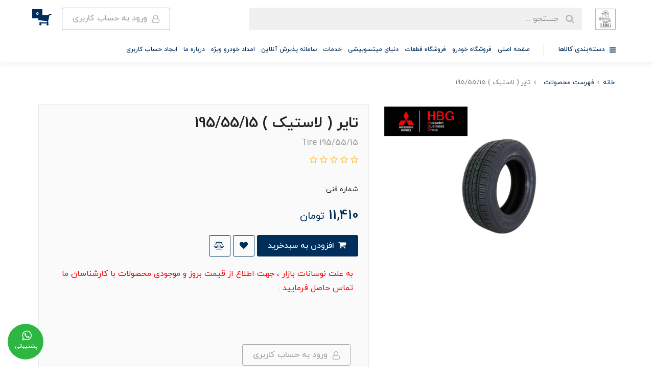

--- FILE ---
content_type: text/html; charset=utf-8
request_url: https://www.alomitsubishi.com/product-4917
body_size: 43436
content:
<!DOCTYPE html>
<html dir="rtl" lang="fa" ng-app="siteBuilder.public">
	<head>
		<meta charset="UTF-8">
		<meta http-equiv="X-UA-Compatible" content="IE=edge">
		<title>تایر ( لاستیک ) 195/55/15 | Alomitsubishi.com</title>
		<meta name="keywords" content="">
		<meta name="description" content="">
		<meta property="og:title" content="تایر ( لاستیک ) 195/55/15">
		<meta property="og:description" content="">
		<meta property="og:url" content="https://www.alomitsubishi.com/product-4917">
		<meta property="og:site_name" content="Alomitsubishi.com">
		<meta property="og:image" content='/uploads/products/e80f9e.png?m=crop&w=200&h=200&q=veryhigh'>
		<meta name="twitter:url" content="https://www.alomitsubishi.com/product-4917">
		<meta name="twitter:title" content="تایر ( لاستیک ) 195/55/15 | Alomitsubishi.com">
		<meta name="twitter:description" content="">
		<meta name="viewport" content="width=device-width, initial-scale=1, shrink-to-fit=no">
		<link rel="stylesheet" href="/site/resources/fonts/css?family=persian&family=fontawesome">
		<link rel="stylesheet" href="/themes/custom-1f32/css/bootstrap.css">
		<link rel="stylesheet" href="/themes/custom-1f32/css/bootstrap.rtl.css">
		<link rel="stylesheet" href="/themes/custom-1f32/css/magnific.popup.css">
		<link rel="stylesheet" href="/themes/custom-1f32/css/owl.carousel.css">
		<link rel="stylesheet" href="/themes/custom-1f32/css/cedarmaps.css">
		<link rel="stylesheet" href="/themes/custom-1f32/css/app.css?v=210942.18">
		<link rel="canonical" href="https://www.alomitsubishi.com/product-4917">
		<meta name="google-site-verification" content="2VuK5lMnCmTHBwUC_Crrfq7rWLyW0d49PJDMzmOcw1s" />
		<meta name="samandehi" content="336640704">
		<meta name="samandehi" content="155634230">
		<link rel="icon" type="image/png" href="/favicon-96x96.png" sizes="96x96">
		<link rel="icon" type="image/svg+xml" href="/favicon.svg">
		<link rel="shortcut icon" href="/favicon.ico">
		<link rel="apple-touch-icon" sizes="180x180" href="/apple-touch-icon.png">
		<link rel="manifest" href="/site.webmanifest">
		<script src="https://www.google.com/recaptcha/api.js" async="" defer=""></script>
		<script>
			let persianNumbers = ["۰","۱", "۲", "۳", "۴", "۵", "۶", "۷", "۸", "۹", ]
			let res="";
			let cx=""
			let counter=0;
			function myFunction(){
				let c = document.getElementById("myInput").value;
				let myArray  = c.split("")


				for(var i=0;i<persianNumbers.length;i++)
				{
					for(var j=0;j<=persianNumbers.length;j++)
					{

						if(myArray[i]==j)
						{

							res =   persianNumbers[j]
							console.log("persian",persianNumbers[j])

						}

					}

				}
				cx=cx.concat(res)
				console.log("final value",cx)
			}
		</script>

	<meta name="generator" content="Portal Site Builder">
</head>
	<body ng-class="{'no-scroll':no_scroll}">

		<!-- loading -->
		<div class="loading"></div>
		<!-- end of loaading -->

		<!-- header -->
		<header class="header">
			<!-- header desktop -->
			<div class="d-none d-lg-block">
				<div class="header-desktop">
	<div class="container">
		<div class="header-top py-10 py-lg-15">
			<div class="row align-items-center">
				<div class="col-9 col-md-8">
					<div class="d-flex align-items-center">
						
						<a class="d-block" href="/">
							<img src="/uploads/logo/eb44ac.jpeg?m=thumb&w=150&h=48&q=veryhigh" alt="Alomitsubishi.com" class="header-logo img-fluid">
						</a>
						<div class="header-search mx-lg-25">
							<form action="/site/search" class="header-search-form" dynamic-search="" auto-show="">
								<input type="text" name="q" class="form-control header-search-input" maxlength="100" autocomplete="off" ng-model="query" ng-focus="searchFocused=true" ng-blur="searchFocused=false" ng-class="{'active': searchFocused||searchMouseover}" placeholder="جستجو ...">
								<button class="btn btn-primary header-search-submit d-none">
									<i class="fa fa-search"></i>
								</button>
								<div class="quicksearch-items bg-white shadow-lg rounded" ng-show="searchFocused||searchMouseover" ng-mouseover="searchMouseover=true" ng-mouseleave="searchMouseover=false">
									<div class="quicksearch-items-title">نتایج جستجو:</div>
									<div class="quicksearch-item" ng-repeat="item in items">
										<div class="quicksearch-item-image" ng-show="item.image">
											<a ng-href="{{item.url}}" class="quicksearch-item-image-link">
												<img ng-src="{{item.image}}?m=crop&w=100&h=100&q=high" class="quicksearch-item-image-element">
											</a>
										</div>
										<h4 class="quicksearch-item-title">
											<a ng-href="{{item.url}}" class="quicksearch-item-link">
												<span ng-bind="item.title"></span>
											</a>
										</h4>
									</div>
								</div>
							</form>
						</div>
					</div>
				</div>
				<div class="col-3 col-md-4">
					<div class="d-flex justify-content-end">
						<!-- user -->
						
							<a href="/site/signin" class="btn btn-outline-gray header-top-user-button">
								<i class="fa fa-user-o align-middle ml-half"></i>
								<span class="d-none d-lg-inline-block">ورود به حساب کاربری</span>
							</a>
						
						

						<!-- basket -->
						
							<div class="header-basket" cart="">
								<div class="dropdown">
									<a href="#" class="header-basket-button dropdown-toggle" data-toggle="dropdown" id="basket-widget" role="button" aria-expanded="false" aria-haspopup="true">
										<i class="fa fa-shopping-cart align-middle"></i>
										<span class="badge badge-pill badge-primary" ng-bind="model.items.length || 0">0</span>
									</a>
									<div class="header-basket-items dropdown-menu" aria-labelledby="basket-widget">
										<form name="items" class="header-basket-item" ng-submit="items.$valid && update(item)" ng-repeat="item in model.items" novalidate="">
											<div class="header-basket-item-image">
												<a ng-href="{{item.product.url}}" class="header-basket-item-image-link" target="_blank">
													<img ng-src="{{item.product.image||'/site/resources/images/empty.jpg'}}?m=thumb&w=60&h=60&q=high" class="img-responsive header-basket-item-image-element">
												</a>
											</div>
											<div class="header-basket-item-details">
												<h5 class="header-basket-item-title">
													<a ng-href="{{item.product.url}}" class="header-basket-item-link" target="_blank">
														{{item.title}} <span class="header-basket-item-subtitle" ng-show="item.subtitle">{{item.subtitle}}</span>
													</a>
												</h5>
												<h6 class="header-basket-item-price">
													{{item.total|number}} تومان
												</h6>
												<a href="javascript:;" class="badge badge-danger header-basket-item-remove" ng-click="removeItem(item)" click-confirm="آیا از حذف مطمئن هستید؟">
													<i class="fa fa-fw fa-times" ng-hide="item.progress"></i>
													<i class="fa fa-fw fa-refresh fa-spin" ng-show="item.progress"></i>
													حذف
												</a>
											</div>
										</form>
										<div class="header-basket-container" ng-if="model.items.length">
											<a href="/site/cart" class="btn btn-block btn-green header-basket-link">
												ثبت و نهایی کردن سفارش 
												<i class="fa fa-chevron-left mr-half align-middle"></i>
											</a>
										</div>
										<div class="header-basket-empty" ng-if="!model.items.length">
											سبد خرید شما خالی است.
										</div>
									</div>
								</div>
							</div>
						
					</div>
				</div>
			</div>
		</div>
	</div>
	<div class="header-menu">
		<div class="container">
			<div class="position-relative">
	<div class="navbar-mega-container d-inline-block">
		<a href="#" class="mega-menu-title">
			<i class="fa fa-bars align-middle ml-half"></i> 
			دسته‌بندی کالاها
		</a>
		
			<div class="navbar-mega-context shadow">
				<nav class="navbar-mega" role="navigation" itemscope="" itemtype="http://schema.org/SiteNavigationElement" navbar-menu="">
					<div id="navbar-108435373" class="">
						<ul class="navbar-nav" role="menu">
							
								<li class="nav-item position-static " data-subset="0">
									<a href="https://www.alomitsubishi.com/" class="nav-link" itemprop="url" target="_blank">
										صفحه اصلی
									</a>
									
								</li>
							
								<li class="nav-item position-static " data-subset="12">
									<a href="/store-153" class="nav-link" itemprop="url" target="_self">
										فروشگاه خودرو
									</a>
									
										<div class="nav-subset nav-subset-1">
											<div class="nav-subset-list">
												
													<a href="/store-153/text-58" class='nav-subset-link  ' itemprop="url" target="_self">
														ثبت نام دایون Y7
													</a>
													
												
													<a href="/store-153/store-186" class='nav-subset-link  ' itemprop="url" target="_self">
														ثبت نام رزرو خودرو لاماری ایما
													</a>
													
												
													<a href="/store-153/form-25" class='nav-subset-link  ' itemprop="url" target="_self">
														درخواست خرید خودرو
													</a>
													
												
													<a href="/store-153/form-23" class='nav-subset-link  ' itemprop="url" target="_self">
														درخواست فروش خودرو
													</a>
													
												
													<a href="/store-153/form-10" class='nav-subset-link  ' itemprop="url" target="_self">
														درخواست کارشناسی
													</a>
													
												
													<a href="/store-153/gallery-5" class='nav-subset-link  has-child' itemprop="url" target="_self">
														میراژ
													</a>
													
														
													<a href="/store-153/gallery-5/store-154" class='nav-subset-link  ' itemprop="url" target="_self">
														میراژ 2014
													</a>
													
												
													<a href="/store-153/gallery-5/store-155" class='nav-subset-link  ' itemprop="url" target="_self">
														میراژ 2015
													</a>
													
												
													<a href="/store-153/gallery-5/store-157" class='nav-subset-link  ' itemprop="url" target="_self">
														میراژ 2016
													</a>
													
												
													<a href="/store-153/gallery-5/store-158" class='nav-subset-link  ' itemprop="url" target="_self">
														میراژ 2017
													</a>
													
												
													<a href="/store-153/gallery-5/store-159" class='nav-subset-link  ' itemprop="url" target="_self">
														میراژ 2018
													</a>
													
												
													
												
													<a href="/store-153/store-184" class='nav-subset-link  has-child' itemprop="url" target="_self">
														لنسر
													</a>
													
														
													<a href="/store-153/store-184/store-185" class='nav-subset-link  has-child' itemprop="url" target="_self">
														لنسر 2014
													</a>
													
														
													<a href="/store-153/store-184/store-185/store-187" class='nav-subset-link  ' itemprop="url" target="_self">
														1600 سی سی دنده ای
													</a>
													
												
													<a href="/store-153/store-184/store-185/store-188" class='nav-subset-link  ' itemprop="url" target="_self">
														1600 سی سی اوتوماتیک
													</a>
													
												
													<a href="/store-153/store-184/store-185/store-189" class='nav-subset-link  ' itemprop="url" target="_self">
														1800 سی سی اوتوماتیک
													</a>
													
												
													
												
													<a href="/store-153/store-184/store-168" class='nav-subset-link  has-child' itemprop="url" target="_self">
														لنسر 2015
													</a>
													
														
													<a href="/store-153/store-184/store-168/store-190" class='nav-subset-link  ' itemprop="url" target="_self">
														1800 سی سی اوتوماتیک
													</a>
													
												
													
												
													<a href="/store-153/store-184/store-169" class='nav-subset-link  has-child' itemprop="url" target="_self">
														لنسر 2016
													</a>
													
														
													<a href="/store-153/store-184/store-169/store-191" class='nav-subset-link  ' itemprop="url" target="_self">
														1600 سی سی اوتوماتیک
													</a>
													
												
													<a href="/store-153/store-184/store-169/store-192" class='nav-subset-link  ' itemprop="url" target="_self">
														1800 سی سی اوتوماتیک
													</a>
													
												
													
												
													<a href="/store-153/store-184/store-170" class='nav-subset-link  has-child' itemprop="url" target="_self">
														لنسر 2017
													</a>
													
														
													<a href="/store-153/store-184/store-170/store-193" class='nav-subset-link  ' itemprop="url" target="_self">
														1800 سی سی اوتوماتیک
													</a>
													
												
													
												
													<a href="/store-153/store-184/store-171" class='nav-subset-link  has-child' itemprop="url" target="_self">
														لنسر 2018
													</a>
													
														
													<a href="/store-153/store-184/store-171/store-194" class='nav-subset-link  ' itemprop="url" target="_self">
														1800 سی سی اوتوماتیک
													</a>
													
												
													
												
													
												
													<a href="/store-153/gallery-10" class='nav-subset-link  has-child' itemprop="url" target="_self">
														ای اس ایکس
													</a>
													
														
													<a href="/store-153/gallery-10/store-160" class='nav-subset-link  ' itemprop="url" target="_self">
														ای اس ایکس 2012
													</a>
													
												
													<a href="/store-153/gallery-10/store-161" class='nav-subset-link  has-child' itemprop="url" target="_self">
														ای اس ایکس 2013
													</a>
													
														
													<a href="/store-153/gallery-10/store-161/store-195" class='nav-subset-link  ' itemprop="url" target="_self">
														تیپ 2 نیمه فول
													</a>
													
												
													<a href="/store-153/gallery-10/store-161/store-196" class='nav-subset-link  ' itemprop="url" target="_self">
														تیپ 4 فول
													</a>
													
												
													
												
													<a href="/store-153/gallery-10/store-162" class='nav-subset-link  ' itemprop="url" target="_self">
														ای اس ایکس 2014
													</a>
													
												
													<a href="/store-153/gallery-10/store-164" class='nav-subset-link  has-child' itemprop="url" target="_self">
														ای اس ایکس 2015
													</a>
													
														
													<a href="/store-153/gallery-10/store-164/store-197" class='nav-subset-link  ' itemprop="url" target="_self">
														تیپ 2 نیمه فول
													</a>
													
												
													<a href="/store-153/gallery-10/store-164/store-198" class='nav-subset-link  ' itemprop="url" target="_self">
														تیپ 4 فول
													</a>
													
												
													
												
													<a href="/store-153/gallery-10/store-163" class='nav-subset-link  ' itemprop="url" target="_self">
														ای اس ایکس 2016
													</a>
													
												
													<a href="/store-153/gallery-10/store-165" class='nav-subset-link  ' itemprop="url" target="_self">
														ای اس ایکس 2017
													</a>
													
												
													<a href="/store-153/gallery-10/store-166" class='nav-subset-link  ' itemprop="url" target="_self">
														ای اس ایکس 2018
													</a>
													
												
													
												
													<a href="/store-153/gallery-14" class='nav-subset-link  has-child' itemprop="url" target="_self">
														اوتلندر
													</a>
													
														
													<a href="/store-153/gallery-14/store-172" class='nav-subset-link  ' itemprop="url" target="_self">
														اوتلندر 2014
													</a>
													
												
													<a href="/store-153/gallery-14/store-173" class='nav-subset-link  ' itemprop="url" target="_self">
														اوتلندر 2015
													</a>
													
												
													<a href="/store-153/gallery-14/store-174" class='nav-subset-link  ' itemprop="url" target="_self">
														اوتلندر 2016
													</a>
													
												
													<a href="/store-153/gallery-14/store-175" class='nav-subset-link  has-child' itemprop="url" target="_self">
														اوتلندر 2017
													</a>
													
														
													<a href="/store-153/gallery-14/store-175/store-177" class='nav-subset-link  ' itemprop="url" target="_self">
														تیپ 3
													</a>
													
												
													<a href="/store-153/gallery-14/store-175/store-178" class='nav-subset-link  ' itemprop="url" target="_self">
														تیپ 5
													</a>
													
												
													
												
													<a href="/store-153/gallery-14/store-176" class='nav-subset-link  has-child' itemprop="url" target="_self">
														اوتلندر 2018
													</a>
													
														
													<a href="/store-153/gallery-14/store-176/store-179" class='nav-subset-link  ' itemprop="url" target="_self">
														تیپ 5
													</a>
													
												
													<a href="/store-153/gallery-14/store-176/store-180" class='nav-subset-link  ' itemprop="url" target="_self">
														اوتلندر برقی  PHEV
													</a>
													
												
													
												
													
												
													<a href="/store-153/gallery-15" class='nav-subset-link  has-child' itemprop="url" target="_self">
														پاجرو
													</a>
													
														
													<a href="/store-153/gallery-15/store-181" class='nav-subset-link  ' itemprop="url" target="_self">
														پاجرو دو درب وارداتی گروه بهمن
													</a>
													
												
													<a href="/store-153/gallery-15/store-182" class='nav-subset-link  ' itemprop="url" target="_self">
														پاجرو چهار درب وارداتی گروه بهمن
													</a>
													
												
													<a href="/store-153/gallery-15/store-183" class='nav-subset-link  ' itemprop="url" target="_self">
														پاجرو چهار درب مونتاژ گروه بهمن
													</a>
													
												
													
												
													<a href="/store-153/form-45" class='nav-subset-link  ' itemprop="url" target="_self">
														ثبت نام موسو خان
													</a>
													
												
													<a href="/store-153/form-46" class='nav-subset-link  ' itemprop="url" target="_self">
														,
													</a>
													
												
											</div>
										</div>
									
								</li>
							
								<li class="nav-item position-static " data-subset="10">
									<a href="/store-sample" class="nav-link" itemprop="url" target="_self">
										فروشگاه قطعات
									</a>
									
										<div class="nav-subset nav-subset-2">
											<div class="nav-subset-list">
												
													<a href="/store-sample/store-148" class='nav-subset-link  has-child' itemprop="url" target="_self">
														قطعات هوندا
													</a>
													
														
													<a href="/store-sample/store-148/store-149" class='nav-subset-link  ' itemprop="url" target="_self">
														آکورد
													</a>
													
												
													<a href="/store-sample/store-148/store-150" class='nav-subset-link  ' itemprop="url" target="_self">
														سی آر - وی
													</a>
													
												
													<a href="/store-sample/store-148/store-151" class='nav-subset-link  ' itemprop="url" target="_self">
														سیویک
													</a>
													
												
													<a href="/store-sample/store-148/store-152" class='nav-subset-link  ' itemprop="url" target="_self">
														سیتی
													</a>
													
												
													
												
													<a href="/store-sample/store-147" class='nav-subset-link  has-child' itemprop="url" target="_self">
														قطعات میتسوبیشی
													</a>
													
														
													<a href="/store-sample/store-147/store-sample-1" class='nav-subset-link  has-child' itemprop="url" target="_self">
														میراژ
													</a>
													
														
													<a href="/store-sample/store-147/store-sample-1/store-5" class='nav-subset-link  ' itemprop="url" target="_self">
														میراژ 2014
													</a>
													
												
													<a href="/store-sample/store-147/store-sample-1/store-6" class='nav-subset-link  ' itemprop="url" target="_self">
														میراژ 2015
													</a>
													
												
													<a href="/store-sample/store-147/store-sample-1/store-8" class='nav-subset-link  ' itemprop="url" target="_self">
														میراژ 2016
													</a>
													
												
													<a href="/store-sample/store-147/store-sample-1/store-9" class='nav-subset-link  ' itemprop="url" target="_self">
														میراژ 2017
													</a>
													
												
													<a href="/store-sample/store-147/store-sample-1/store-10" class='nav-subset-link  ' itemprop="url" target="_self">
														میراژ 2018
													</a>
													
												
													
												
													<a href="/store-sample/store-147/store-sample-2" class='nav-subset-link  has-child' itemprop="url" target="_self">
														لنسر
													</a>
													
														
													<a href="/store-sample/store-147/store-sample-2/store-52" class='nav-subset-link  has-child' itemprop="url" target="_self">
														لنسر 2014
													</a>
													
														
													<a href="/store-sample/store-147/store-sample-2/store-52/store-85" class='nav-subset-link  ' itemprop="url" target="_self">
														1600 سی سی دنده ای
													</a>
													
												
													<a href="/store-sample/store-147/store-sample-2/store-52/store-86" class='nav-subset-link  ' itemprop="url" target="_self">
														1600 سی سی اتوماتیک
													</a>
													
												
													<a href="/store-sample/store-147/store-sample-2/store-52/store-87" class='nav-subset-link  ' itemprop="url" target="_self">
														1800 سی سی اتوماتیک
													</a>
													
												
													
												
													<a href="/store-sample/store-147/store-sample-2/store-53" class='nav-subset-link  has-child' itemprop="url" target="_self">
														لنسر 2015
													</a>
													
														
													<a href="/store-sample/store-147/store-sample-2/store-53/store-88" class='nav-subset-link  ' itemprop="url" target="_self">
														1800 سی سی اتوماتیک
													</a>
													
												
													
												
													<a href="/store-sample/store-147/store-sample-2/store-54" class='nav-subset-link  has-child' itemprop="url" target="_self">
														لنسر 2016
													</a>
													
														
													<a href="/store-sample/store-147/store-sample-2/store-54/store-89" class='nav-subset-link  ' itemprop="url" target="_self">
														1600 سی سی اتوماتیک
													</a>
													
												
													<a href="/store-sample/store-147/store-sample-2/store-54/store-93" class='nav-subset-link  ' itemprop="url" target="_self">
														1800 سی سی اتوماتیک
													</a>
													
												
													
												
													<a href="/store-sample/store-147/store-sample-2/store-55" class='nav-subset-link  has-child' itemprop="url" target="_self">
														لنسر 2017
													</a>
													
														
													<a href="/store-sample/store-147/store-sample-2/store-55/store-90" class='nav-subset-link  ' itemprop="url" target="_self">
														1800 سی سی اتوماتیک
													</a>
													
												
													
												
													<a href="/store-sample/store-147/store-sample-2/store-56" class='nav-subset-link  has-child' itemprop="url" target="_self">
														لنسر 2018
													</a>
													
														
													<a href="/store-sample/store-147/store-sample-2/store-56/store-91" class='nav-subset-link  ' itemprop="url" target="_self">
														1800 سی سی اتوماتیک
													</a>
													
												
													
												
													
												
													<a href="/store-sample/store-147/store-sample-3" class='nav-subset-link  has-child' itemprop="url" target="_self">
														ای اس ایکس
													</a>
													
														
													<a href="/store-sample/store-147/store-sample-3/store-57" class='nav-subset-link  ' itemprop="url" target="_self">
														ای اس ایکس 2012
													</a>
													
												
													<a href="/store-sample/store-147/store-sample-3/store-58" class='nav-subset-link  has-child' itemprop="url" target="_self">
														ای اس ایکس 2013
													</a>
													
														
													<a href="/store-sample/store-147/store-sample-3/store-58/store-83" class='nav-subset-link  ' itemprop="url" target="_self">
														تیپ 2 - نیمه فول
													</a>
													
												
													<a href="/store-sample/store-147/store-sample-3/store-58/store-84" class='nav-subset-link  ' itemprop="url" target="_self">
														تیپ 4 - فول
													</a>
													
												
													
												
													<a href="/store-sample/store-147/store-sample-3/store-59" class='nav-subset-link  ' itemprop="url" target="_self">
														ای اس ایکس 2014
													</a>
													
												
													<a href="/store-sample/store-147/store-sample-3/store-60" class='nav-subset-link  has-child' itemprop="url" target="_self">
														ای اس ایکس 2015
													</a>
													
														
													<a href="/store-sample/store-147/store-sample-3/store-60/store-81" class='nav-subset-link  ' itemprop="url" target="_self">
														تیپ 2 - نیمه فول
													</a>
													
												
													<a href="/store-sample/store-147/store-sample-3/store-60/store-82" class='nav-subset-link  ' itemprop="url" target="_self">
														تیپ 4 - فول
													</a>
													
												
													
												
													<a href="/store-sample/store-147/store-sample-3/store-61" class='nav-subset-link  ' itemprop="url" target="_self">
														ای اس ایکس 2016
													</a>
													
												
													<a href="/store-sample/store-147/store-sample-3/store-62" class='nav-subset-link  ' itemprop="url" target="_self">
														ای اس ایکس 2017
													</a>
													
												
													<a href="/store-sample/store-147/store-sample-3/store-63" class='nav-subset-link  ' itemprop="url" target="_self">
														ای اس ایکس 2018
													</a>
													
												
													
												
													<a href="/store-sample/store-147/store-4" class='nav-subset-link  has-child' itemprop="url" target="_self">
														اوتلندر
													</a>
													
														
													<a href="/store-sample/store-147/store-4/store-145" class='nav-subset-link  ' itemprop="url" target="_self">
														اوتلندر 2014
													</a>
													
												
													<a href="/store-sample/store-147/store-4/store-65" class='nav-subset-link  ' itemprop="url" target="_self">
														اوتلندر 2015
													</a>
													
												
													<a href="/store-sample/store-147/store-4/store-66" class='nav-subset-link  ' itemprop="url" target="_self">
														اوتلندر 2016
													</a>
													
												
													<a href="/store-sample/store-147/store-4/store-67" class='nav-subset-link  has-child' itemprop="url" target="_self">
														اوتلندر 2017
													</a>
													
														
													<a href="/store-sample/store-147/store-4/store-67/store-79" class='nav-subset-link  ' itemprop="url" target="_self">
														تیپ 3
													</a>
													
												
													<a href="/store-sample/store-147/store-4/store-67/store-80" class='nav-subset-link  ' itemprop="url" target="_self">
														تیپ 5
													</a>
													
												
													
												
													<a href="/store-sample/store-147/store-4/store-68" class='nav-subset-link  has-child' itemprop="url" target="_self">
														اوتلندر 2018
													</a>
													
														
													<a href="/store-sample/store-147/store-4/store-68/store-77" class='nav-subset-link  ' itemprop="url" target="_self">
														اوتلندر برقی PHEV
													</a>
													
												
													<a href="/store-sample/store-147/store-4/store-68/store-78" class='nav-subset-link  ' itemprop="url" target="_self">
														تیپ 5
													</a>
													
												
													
												
													
												
													<a href="/store-sample/store-147/store-99" class='nav-subset-link  has-child' itemprop="url" target="_self">
														پاجرو
													</a>
													
														
													<a href="/store-sample/store-147/store-99/store-100" class='nav-subset-link  ' itemprop="url" target="_self">
														پاجرو دو درب وارداتی گروه بهمن
													</a>
													
												
													<a href="/store-sample/store-147/store-99/store-101" class='nav-subset-link  ' itemprop="url" target="_self">
														پاجرو چهار درب  وارداتی گروه بهمن
													</a>
													
												
													<a href="/store-sample/store-147/store-99/store-135" class='nav-subset-link  ' itemprop="url" target="_self">
														پاجرو چهار درب مونتاژ گروه بهمن
													</a>
													
												
													
												
													<a href="/store-sample/store-147/store-144" class='nav-subset-link  ' itemprop="url" target="_self">
														باطری ( باتری ) میتسوبیشی
													</a>
													
												
													<a href="/store-sample/store-147/store-143" class='nav-subset-link  ' itemprop="url" target="_self">
														لاستیک ( تایر ) خودروهای میتسوبیشی
													</a>
													
												
													<a href="/store-sample/store-147/store-203" class='nav-subset-link  ' itemprop="url" target="_self">
														سپرهای میتسوبیشی
													</a>
													
												
													<a href="/store-sample/store-147/store-204" class='nav-subset-link  ' itemprop="url" target="_self">
														چراغ - میتسوبیشی
													</a>
													
												
													
												
													<a href="/store-sample/store-205" class='nav-subset-link  has-child' itemprop="url" target="_self">
														فروش ویژه
													</a>
													
														
													<a href="/store-sample/store-205/store-207" class='nav-subset-link  ' itemprop="url" target="_self">
														تخفیفات زمستانی ویژه
													</a>
													
												
													
												
													<a href="/store-sample/store-202" class='nav-subset-link  ' itemprop="url" target="_self">
														کف پایی موکتی فابریک میتسوبیشی
													</a>
													
												
													<a href="/store-sample/store-95" class='nav-subset-link  ' itemprop="url" target="_self">
														لوازم جانبی و اکسسوری
													</a>
													
												
													<a href="/store-sample/store-96" class='nav-subset-link  ' itemprop="url" target="_self">
														اکتان و افزودنی ها
													</a>
													
												
													<a href="/store-sample/form-11" class='nav-subset-link  ' itemprop="url" target="_self">
														درخواست سفارش قطعات
													</a>
													
												
													<a href="/store-sample/store-206" class='nav-subset-link  ' itemprop="url" target="_self">
														محصولات پرفروش
													</a>
													
												
													<a href="/store-sample/store-208" class='nav-subset-link  ' itemprop="url" target="_self">
														باطری
													</a>
													
												
													<a href="/store-sample/store-209" class='nav-subset-link  ' itemprop="url" target="_self">
														براکت (نگهدارنده)
													</a>
													
												
											</div>
										</div>
									
								</li>
							
								<li class="nav-item position-static " data-subset="6">
									<a href="/donya-mitsubishi" class="nav-link" itemprop="url" target="_self">
										دنیای میتسوبیشی
									</a>
									
										<div class="nav-subset nav-subset-3">
											<div class="nav-subset-list">
												
													<a href="/donya-mitsubishi/blog-85" class='nav-subset-link  ' itemprop="url" target="_self">
														وبلاگ
													</a>
													
												
													<a href="/donya-mitsubishi/hbg-car-news" class='nav-subset-link  ' itemprop="url" target="_self">
														اخبار خودرو ها
													</a>
													
												
													<a href="/donya-mitsubishi/blog-102" class='nav-subset-link  ' itemprop="url" target="_self">
														اطلاعیه فنی خودروهای میتسوبیشی TSB
													</a>
													
												
													<a href="/donya-mitsubishi/blog-103" class='nav-subset-link  ' itemprop="url" target="_self">
														اطلاعات عمومی
													</a>
													
												
													<a href="/donya-mitsubishi/blog-104" class='nav-subset-link  ' itemprop="url" target="_self">
														نقص های فنی رایج در خودرو ها
													</a>
													
												
													<a href="/donya-mitsubishi/form-44" class='nav-subset-link  ' itemprop="url" target="_self">
														قرعه کشی خدمات پولیش !
													</a>
													
												
											</div>
										</div>
									
								</li>
							
								<li class="nav-item position-static " data-subset="7">
									<a href="/form-1" class="nav-link" itemprop="url" target="_self">
										خدمات
									</a>
									
										<div class="nav-subset nav-subset-4">
											<div class="nav-subset-list">
												
													<a href="/form-1/form-21" class='nav-subset-link  has-child' itemprop="url" target="_self">
														طرح تخفیفات ویژه
													</a>
													
														
													<a href="/form-1/form-21/form-20" class='nav-subset-link  ' itemprop="url" target="_self">
														ثبت نام در طرح های ویژه
													</a>
													
												
													<a href="/form-1/form-21/gallery-53" class='nav-subset-link  ' itemprop="url" target="_self">
														تخفیف ویژه روز مرد
													</a>
													
												
													
												
													<a href="/form-1/form-28" class='nav-subset-link  has-child' itemprop="url" target="_self">
														بیمه
													</a>
													
														
													<a href="/form-1/form-28/text-29" class='nav-subset-link  has-child' itemprop="url" target="_self">
														بیمه شخص ثالث خودرو
													</a>
													
														
													<a href="/form-1/form-28/text-29/text-31" class='nav-subset-link  ' itemprop="url" target="_self">
														بخشودگی جرایم دیرکرد بیمه شخص ثالث
													</a>
													
												
													
												
													<a href="/form-1/form-28/text-30" class='nav-subset-link  ' itemprop="url" target="_self">
														بیمه بدنه
													</a>
													
												
													<a href="/form-1/form-28/blog-19" class='nav-subset-link  ' itemprop="url" target="_self">
														بیمه موتور سیکلت
													</a>
													
												
													<a href="/form-1/form-28/blog-18" class='nav-subset-link  ' itemprop="url" target="_self">
														بیمه مسافرتی
													</a>
													
												
													<a href="/form-1/form-28/blog-17" class='nav-subset-link  ' itemprop="url" target="_self">
														بیمه آتش سوزی
													</a>
													
												
													<a href="/form-1/form-28/blog-16" class='nav-subset-link  ' itemprop="url" target="_self">
														بیمه عمر
													</a>
													
												
													<a href="/form-1/form-28/blog-15" class='nav-subset-link  ' itemprop="url" target="_self">
														بیمه تکمیلی
													</a>
													
												
													<a href="/form-1/form-28/blog-20" class='nav-subset-link  ' itemprop="url" target="_self">
														بیمه بدنه
													</a>
													
												
													
												
													<a href="/form-1/gallery-4" class='nav-subset-link  has-child' itemprop="url" target="_self">
														خدمات پس از فروش
													</a>
													
														
													<a href="/form-1/gallery-4/blog-14" class='nav-subset-link  ' itemprop="url" target="_self">
														مکانیکی ( Mechanical )
													</a>
													
												
													<a href="/form-1/gallery-4/blog-13" class='nav-subset-link  ' itemprop="url" target="_self">
														جلوبندی سازی ( Dressing )
													</a>
													
												
													<a href="/form-1/gallery-4/blog-10" class='nav-subset-link  ' itemprop="url" target="_self">
														باطریسازی ( Battery making )
													</a>
													
												
													<a href="/form-1/gallery-4/blog-11" class='nav-subset-link  ' itemprop="url" target="_self">
														نقاشی و ترمیم بدنه ( Painting )
													</a>
													
												
													<a href="/form-1/gallery-4/blog-12" class='nav-subset-link  has-child' itemprop="url" target="_self">
														صافکاری و شاسی کشی ( Body Repair )
													</a>
													
														
													<a href="/form-1/gallery-4/blog-12/blog-49" class='nav-subset-link  ' itemprop="url" target="_self">
														صافکاری PDR ( بدون رنگ )
													</a>
													
												
													
												
													
												
													<a href="/form-1/form-4" class='nav-subset-link  ' itemprop="url" target="_self">
														گارانتی
													</a>
													
												
													<a href="/form-1/store-138" class='nav-subset-link  ' itemprop="url" target="_self">
														استعلام نرخ خدمات
													</a>
													
												
													<a href="/form-1/blog-88" class='nav-subset-link  ' itemprop="url" target="_self">
														خدمات هوندا موتور
													</a>
													
												
													<a href="/form-1/form-40" class='nav-subset-link  ' itemprop="url" target="_self">
														ثبت فاکتور امداد خودرو
													</a>
													
												
											</div>
										</div>
									
								</li>
							
								<li class="nav-item position-static " data-subset="1">
									<a href="/form-18" class="nav-link" itemprop="url" target="_self">
										سامانه پذیرش آنلاین
									</a>
									
										<div class="nav-subset nav-subset-5">
											<div class="nav-subset-list">
												
													<a href="/form-18/text-55" class='nav-subset-link  ' itemprop="url" target="_self">
														آموزش تعیین وقت آنلاین
													</a>
													
												
											</div>
										</div>
									
								</li>
							
								<li class="nav-item position-static " data-subset="2">
									<a href="/form-6" class="nav-link" itemprop="url" target="_self">
										امداد خودرو ویژه
									</a>
									
										<div class="nav-subset nav-subset-6">
											<div class="nav-subset-list">
												
													<a href="/form-6/text-15" class='nav-subset-link  has-child' itemprop="url" target="_self">
														طرح فروش کارت اشتراک امداد
													</a>
													
														
													<a href="/form-6/text-15/form-9" class='nav-subset-link  ' itemprop="url" target="_self">
														درخواست خرید اشتراک امداد
													</a>
													
												
													
												
													<a href="/form-6/form-7" class='nav-subset-link  ' itemprop="url" target="_self">
														ثبت درخواست امداد
													</a>
													
												
											</div>
										</div>
									
								</li>
							
								<li class="nav-item position-static " data-subset="6">
									<a href="/about-us" class="nav-link" itemprop="url" target="_self">
										درباره ما
									</a>
									
										<div class="nav-subset nav-subset-7">
											<div class="nav-subset-list">
												
													<a href="/about-us/text-37" class='nav-subset-link  ' itemprop="url" target="_self">
														معرفی شرکت
													</a>
													
												
													<a href="/about-us/gallery-30" class='nav-subset-link  has-child' itemprop="url" target="_self">
														همایش و جلسات
													</a>
													
														
													<a href="/about-us/gallery-30/gallery-31" class='nav-subset-link  ' itemprop="url" target="_self">
														جلسه با حضور استاد بنیادی
													</a>
													
												
													
												
													<a href="/about-us/contact-us" class='nav-subset-link  has-child' itemprop="url" target="_self">
														تماس با ما
													</a>
													
														
													<a href="/about-us/contact-us/text-4" class='nav-subset-link  ' itemprop="url" target="_self">
														تلگرام
													</a>
													
												
													<a href="/about-us/contact-us/blog-1" class='nav-subset-link  ' itemprop="url" target="_self">
														واتساپ
													</a>
													
												
													
												
													<a href="/about-us/form-empoly" class='nav-subset-link  ' itemprop="url" target="_self">
														همکاری با ما
													</a>
													
												
													<a href="/about-us/form-41" class='nav-subset-link  has-child' itemprop="url" target="_self">
														صدای مشتری
													</a>
													
														
													<a href="/about-us/form-41/form-42" class='nav-subset-link  ' itemprop="url" target="_self">
														نظر سنجی سرویس دوره ای
													</a>
													
												
													
												
													<a href="/about-us/blog-workshop" class='nav-subset-link  ' itemprop="url" target="_self">
														تعمیرگاه مرکزی میتسوبیشی آرین موتور
													</a>
													
												
											</div>
										</div>
									
								</li>
							
								<li class="nav-item position-static " data-subset="0">
									<a href="http://www.alomitsubishi.com/site/signup" class="nav-link" itemprop="url" target="_blank">
										ایجاد حساب کاربری
									</a>
									
								</li>
							
						</ul>
					</div>
				</nav>
			</div>
		
	</div>
	
		<nav class="navbar navbar-expand-lg d-inline-block p-0" role="navigation" itemscope="" itemtype="http://schema.org/SiteNavigationElement">
			<div class="container" navbar-menu="">
				<button type="button" class="navbar-toggler" data-toggle="collapse" data-target="#navbar-108625155" aria-expanded="false" aria-controls="navbar">
					<span class="navbar-toggler-icon"></span>
				</button>
				<a class="navbar-brand d-lg-none float-left" href="javascript:;">
					گواهینامه و لوح تقدیر
				</a>
				<div id="navbar-108625155" class="navbar-collapse collapse">
					<ul class="navbar-nav" role="menu">
						
							<li class="nav-item " data-subset="0">
								<a href="https://www.alomitsubishi.com/" class="nav-link" itemprop="url" target="_blank">
									صفحه اصلی
								</a>
								
							</li>
						
							<li class="nav-item " data-subset="12">
								<a href="/store-153" class="nav-link" itemprop="url" target="_self">
									فروشگاه خودرو
								</a>
								
									<ul class="nav-subset" role="menu">
										
											<li class="nav-subset-item " data-subset="0">
												<a href="/store-153/text-58" class="nav-subset-link" itemprop="url" target="_self">
													ثبت نام دایون Y7
												</a>
												
											</li>
										
											<li class="nav-subset-item " data-subset="0">
												<a href="/store-153/store-186" class="nav-subset-link" itemprop="url" target="_self">
													ثبت نام رزرو خودرو لاماری ایما
												</a>
												
											</li>
										
											<li class="nav-subset-item " data-subset="0">
												<a href="/store-153/form-25" class="nav-subset-link" itemprop="url" target="_self">
													درخواست خرید خودرو
												</a>
												
											</li>
										
											<li class="nav-subset-item " data-subset="0">
												<a href="/store-153/form-23" class="nav-subset-link" itemprop="url" target="_self">
													درخواست فروش خودرو
												</a>
												
											</li>
										
											<li class="nav-subset-item " data-subset="0">
												<a href="/store-153/form-10" class="nav-subset-link" itemprop="url" target="_self">
													درخواست کارشناسی
												</a>
												
											</li>
										
											<li class="nav-subset-item " data-subset="5">
												<a href="/store-153/gallery-5" class="nav-subset-link" itemprop="url" target="_self">
													میراژ
												</a>
												
													<ul class="nav-subset" role="menu">
														
											<li class="nav-subset-item " data-subset="0">
												<a href="/store-153/gallery-5/store-154" class="nav-subset-link" itemprop="url" target="_self">
													میراژ 2014
												</a>
												
											</li>
										
											<li class="nav-subset-item " data-subset="0">
												<a href="/store-153/gallery-5/store-155" class="nav-subset-link" itemprop="url" target="_self">
													میراژ 2015
												</a>
												
											</li>
										
											<li class="nav-subset-item " data-subset="0">
												<a href="/store-153/gallery-5/store-157" class="nav-subset-link" itemprop="url" target="_self">
													میراژ 2016
												</a>
												
											</li>
										
											<li class="nav-subset-item " data-subset="0">
												<a href="/store-153/gallery-5/store-158" class="nav-subset-link" itemprop="url" target="_self">
													میراژ 2017
												</a>
												
											</li>
										
											<li class="nav-subset-item " data-subset="0">
												<a href="/store-153/gallery-5/store-159" class="nav-subset-link" itemprop="url" target="_self">
													میراژ 2018
												</a>
												
											</li>
										
													</ul>
												
											</li>
										
											<li class="nav-subset-item " data-subset="5">
												<a href="/store-153/store-184" class="nav-subset-link" itemprop="url" target="_self">
													لنسر
												</a>
												
													<ul class="nav-subset" role="menu">
														
											<li class="nav-subset-item " data-subset="3">
												<a href="/store-153/store-184/store-185" class="nav-subset-link" itemprop="url" target="_self">
													لنسر 2014
												</a>
												
													<ul class="nav-subset" role="menu">
														
											<li class="nav-subset-item " data-subset="0">
												<a href="/store-153/store-184/store-185/store-187" class="nav-subset-link" itemprop="url" target="_self">
													1600 سی سی دنده ای
												</a>
												
											</li>
										
											<li class="nav-subset-item " data-subset="0">
												<a href="/store-153/store-184/store-185/store-188" class="nav-subset-link" itemprop="url" target="_self">
													1600 سی سی اوتوماتیک
												</a>
												
											</li>
										
											<li class="nav-subset-item " data-subset="0">
												<a href="/store-153/store-184/store-185/store-189" class="nav-subset-link" itemprop="url" target="_self">
													1800 سی سی اوتوماتیک
												</a>
												
											</li>
										
													</ul>
												
											</li>
										
											<li class="nav-subset-item " data-subset="1">
												<a href="/store-153/store-184/store-168" class="nav-subset-link" itemprop="url" target="_self">
													لنسر 2015
												</a>
												
													<ul class="nav-subset" role="menu">
														
											<li class="nav-subset-item " data-subset="0">
												<a href="/store-153/store-184/store-168/store-190" class="nav-subset-link" itemprop="url" target="_self">
													1800 سی سی اوتوماتیک
												</a>
												
											</li>
										
													</ul>
												
											</li>
										
											<li class="nav-subset-item " data-subset="2">
												<a href="/store-153/store-184/store-169" class="nav-subset-link" itemprop="url" target="_self">
													لنسر 2016
												</a>
												
													<ul class="nav-subset" role="menu">
														
											<li class="nav-subset-item " data-subset="0">
												<a href="/store-153/store-184/store-169/store-191" class="nav-subset-link" itemprop="url" target="_self">
													1600 سی سی اوتوماتیک
												</a>
												
											</li>
										
											<li class="nav-subset-item " data-subset="0">
												<a href="/store-153/store-184/store-169/store-192" class="nav-subset-link" itemprop="url" target="_self">
													1800 سی سی اوتوماتیک
												</a>
												
											</li>
										
													</ul>
												
											</li>
										
											<li class="nav-subset-item " data-subset="1">
												<a href="/store-153/store-184/store-170" class="nav-subset-link" itemprop="url" target="_self">
													لنسر 2017
												</a>
												
													<ul class="nav-subset" role="menu">
														
											<li class="nav-subset-item " data-subset="0">
												<a href="/store-153/store-184/store-170/store-193" class="nav-subset-link" itemprop="url" target="_self">
													1800 سی سی اوتوماتیک
												</a>
												
											</li>
										
													</ul>
												
											</li>
										
											<li class="nav-subset-item " data-subset="1">
												<a href="/store-153/store-184/store-171" class="nav-subset-link" itemprop="url" target="_self">
													لنسر 2018
												</a>
												
													<ul class="nav-subset" role="menu">
														
											<li class="nav-subset-item " data-subset="0">
												<a href="/store-153/store-184/store-171/store-194" class="nav-subset-link" itemprop="url" target="_self">
													1800 سی سی اوتوماتیک
												</a>
												
											</li>
										
													</ul>
												
											</li>
										
													</ul>
												
											</li>
										
											<li class="nav-subset-item " data-subset="7">
												<a href="/store-153/gallery-10" class="nav-subset-link" itemprop="url" target="_self">
													ای اس ایکس
												</a>
												
													<ul class="nav-subset" role="menu">
														
											<li class="nav-subset-item " data-subset="0">
												<a href="/store-153/gallery-10/store-160" class="nav-subset-link" itemprop="url" target="_self">
													ای اس ایکس 2012
												</a>
												
											</li>
										
											<li class="nav-subset-item " data-subset="2">
												<a href="/store-153/gallery-10/store-161" class="nav-subset-link" itemprop="url" target="_self">
													ای اس ایکس 2013
												</a>
												
													<ul class="nav-subset" role="menu">
														
											<li class="nav-subset-item " data-subset="0">
												<a href="/store-153/gallery-10/store-161/store-195" class="nav-subset-link" itemprop="url" target="_self">
													تیپ 2 نیمه فول
												</a>
												
											</li>
										
											<li class="nav-subset-item " data-subset="0">
												<a href="/store-153/gallery-10/store-161/store-196" class="nav-subset-link" itemprop="url" target="_self">
													تیپ 4 فول
												</a>
												
											</li>
										
													</ul>
												
											</li>
										
											<li class="nav-subset-item " data-subset="0">
												<a href="/store-153/gallery-10/store-162" class="nav-subset-link" itemprop="url" target="_self">
													ای اس ایکس 2014
												</a>
												
											</li>
										
											<li class="nav-subset-item " data-subset="2">
												<a href="/store-153/gallery-10/store-164" class="nav-subset-link" itemprop="url" target="_self">
													ای اس ایکس 2015
												</a>
												
													<ul class="nav-subset" role="menu">
														
											<li class="nav-subset-item " data-subset="0">
												<a href="/store-153/gallery-10/store-164/store-197" class="nav-subset-link" itemprop="url" target="_self">
													تیپ 2 نیمه فول
												</a>
												
											</li>
										
											<li class="nav-subset-item " data-subset="0">
												<a href="/store-153/gallery-10/store-164/store-198" class="nav-subset-link" itemprop="url" target="_self">
													تیپ 4 فول
												</a>
												
											</li>
										
													</ul>
												
											</li>
										
											<li class="nav-subset-item " data-subset="0">
												<a href="/store-153/gallery-10/store-163" class="nav-subset-link" itemprop="url" target="_self">
													ای اس ایکس 2016
												</a>
												
											</li>
										
											<li class="nav-subset-item " data-subset="0">
												<a href="/store-153/gallery-10/store-165" class="nav-subset-link" itemprop="url" target="_self">
													ای اس ایکس 2017
												</a>
												
											</li>
										
											<li class="nav-subset-item " data-subset="0">
												<a href="/store-153/gallery-10/store-166" class="nav-subset-link" itemprop="url" target="_self">
													ای اس ایکس 2018
												</a>
												
											</li>
										
													</ul>
												
											</li>
										
											<li class="nav-subset-item " data-subset="5">
												<a href="/store-153/gallery-14" class="nav-subset-link" itemprop="url" target="_self">
													اوتلندر
												</a>
												
													<ul class="nav-subset" role="menu">
														
											<li class="nav-subset-item " data-subset="0">
												<a href="/store-153/gallery-14/store-172" class="nav-subset-link" itemprop="url" target="_self">
													اوتلندر 2014
												</a>
												
											</li>
										
											<li class="nav-subset-item " data-subset="0">
												<a href="/store-153/gallery-14/store-173" class="nav-subset-link" itemprop="url" target="_self">
													اوتلندر 2015
												</a>
												
											</li>
										
											<li class="nav-subset-item " data-subset="0">
												<a href="/store-153/gallery-14/store-174" class="nav-subset-link" itemprop="url" target="_self">
													اوتلندر 2016
												</a>
												
											</li>
										
											<li class="nav-subset-item " data-subset="2">
												<a href="/store-153/gallery-14/store-175" class="nav-subset-link" itemprop="url" target="_self">
													اوتلندر 2017
												</a>
												
													<ul class="nav-subset" role="menu">
														
											<li class="nav-subset-item " data-subset="0">
												<a href="/store-153/gallery-14/store-175/store-177" class="nav-subset-link" itemprop="url" target="_self">
													تیپ 3
												</a>
												
											</li>
										
											<li class="nav-subset-item " data-subset="0">
												<a href="/store-153/gallery-14/store-175/store-178" class="nav-subset-link" itemprop="url" target="_self">
													تیپ 5
												</a>
												
											</li>
										
													</ul>
												
											</li>
										
											<li class="nav-subset-item " data-subset="2">
												<a href="/store-153/gallery-14/store-176" class="nav-subset-link" itemprop="url" target="_self">
													اوتلندر 2018
												</a>
												
													<ul class="nav-subset" role="menu">
														
											<li class="nav-subset-item " data-subset="0">
												<a href="/store-153/gallery-14/store-176/store-179" class="nav-subset-link" itemprop="url" target="_self">
													تیپ 5
												</a>
												
											</li>
										
											<li class="nav-subset-item " data-subset="0">
												<a href="/store-153/gallery-14/store-176/store-180" class="nav-subset-link" itemprop="url" target="_self">
													اوتلندر برقی  PHEV
												</a>
												
											</li>
										
													</ul>
												
											</li>
										
													</ul>
												
											</li>
										
											<li class="nav-subset-item " data-subset="3">
												<a href="/store-153/gallery-15" class="nav-subset-link" itemprop="url" target="_self">
													پاجرو
												</a>
												
													<ul class="nav-subset" role="menu">
														
											<li class="nav-subset-item " data-subset="0">
												<a href="/store-153/gallery-15/store-181" class="nav-subset-link" itemprop="url" target="_self">
													پاجرو دو درب وارداتی گروه بهمن
												</a>
												
											</li>
										
											<li class="nav-subset-item " data-subset="0">
												<a href="/store-153/gallery-15/store-182" class="nav-subset-link" itemprop="url" target="_self">
													پاجرو چهار درب وارداتی گروه بهمن
												</a>
												
											</li>
										
											<li class="nav-subset-item " data-subset="0">
												<a href="/store-153/gallery-15/store-183" class="nav-subset-link" itemprop="url" target="_self">
													پاجرو چهار درب مونتاژ گروه بهمن
												</a>
												
											</li>
										
													</ul>
												
											</li>
										
											<li class="nav-subset-item " data-subset="0">
												<a href="/store-153/form-45" class="nav-subset-link" itemprop="url" target="_self">
													ثبت نام موسو خان
												</a>
												
											</li>
										
											<li class="nav-subset-item " data-subset="0">
												<a href="/store-153/form-46" class="nav-subset-link" itemprop="url" target="_self">
													,
												</a>
												
											</li>
										
									</ul>
								
							</li>
						
							<li class="nav-item " data-subset="10">
								<a href="/store-sample" class="nav-link" itemprop="url" target="_self">
									فروشگاه قطعات
								</a>
								
									<ul class="nav-subset" role="menu">
										
											<li class="nav-subset-item " data-subset="4">
												<a href="/store-sample/store-148" class="nav-subset-link" itemprop="url" target="_self">
													قطعات هوندا
												</a>
												
													<ul class="nav-subset" role="menu">
														
											<li class="nav-subset-item " data-subset="0">
												<a href="/store-sample/store-148/store-149" class="nav-subset-link" itemprop="url" target="_self">
													آکورد
												</a>
												
											</li>
										
											<li class="nav-subset-item " data-subset="0">
												<a href="/store-sample/store-148/store-150" class="nav-subset-link" itemprop="url" target="_self">
													سی آر - وی
												</a>
												
											</li>
										
											<li class="nav-subset-item " data-subset="0">
												<a href="/store-sample/store-148/store-151" class="nav-subset-link" itemprop="url" target="_self">
													سیویک
												</a>
												
											</li>
										
											<li class="nav-subset-item " data-subset="0">
												<a href="/store-sample/store-148/store-152" class="nav-subset-link" itemprop="url" target="_self">
													سیتی
												</a>
												
											</li>
										
													</ul>
												
											</li>
										
											<li class="nav-subset-item " data-subset="9">
												<a href="/store-sample/store-147" class="nav-subset-link" itemprop="url" target="_self">
													قطعات میتسوبیشی
												</a>
												
													<ul class="nav-subset" role="menu">
														
											<li class="nav-subset-item " data-subset="5">
												<a href="/store-sample/store-147/store-sample-1" class="nav-subset-link" itemprop="url" target="_self">
													میراژ
												</a>
												
													<ul class="nav-subset" role="menu">
														
											<li class="nav-subset-item " data-subset="0">
												<a href="/store-sample/store-147/store-sample-1/store-5" class="nav-subset-link" itemprop="url" target="_self">
													میراژ 2014
												</a>
												
											</li>
										
											<li class="nav-subset-item " data-subset="0">
												<a href="/store-sample/store-147/store-sample-1/store-6" class="nav-subset-link" itemprop="url" target="_self">
													میراژ 2015
												</a>
												
											</li>
										
											<li class="nav-subset-item " data-subset="0">
												<a href="/store-sample/store-147/store-sample-1/store-8" class="nav-subset-link" itemprop="url" target="_self">
													میراژ 2016
												</a>
												
											</li>
										
											<li class="nav-subset-item " data-subset="0">
												<a href="/store-sample/store-147/store-sample-1/store-9" class="nav-subset-link" itemprop="url" target="_self">
													میراژ 2017
												</a>
												
											</li>
										
											<li class="nav-subset-item " data-subset="0">
												<a href="/store-sample/store-147/store-sample-1/store-10" class="nav-subset-link" itemprop="url" target="_self">
													میراژ 2018
												</a>
												
											</li>
										
													</ul>
												
											</li>
										
											<li class="nav-subset-item " data-subset="5">
												<a href="/store-sample/store-147/store-sample-2" class="nav-subset-link" itemprop="url" target="_self">
													لنسر
												</a>
												
													<ul class="nav-subset" role="menu">
														
											<li class="nav-subset-item " data-subset="3">
												<a href="/store-sample/store-147/store-sample-2/store-52" class="nav-subset-link" itemprop="url" target="_self">
													لنسر 2014
												</a>
												
													<ul class="nav-subset" role="menu">
														
											<li class="nav-subset-item " data-subset="0">
												<a href="/store-sample/store-147/store-sample-2/store-52/store-85" class="nav-subset-link" itemprop="url" target="_self">
													1600 سی سی دنده ای
												</a>
												
											</li>
										
											<li class="nav-subset-item " data-subset="0">
												<a href="/store-sample/store-147/store-sample-2/store-52/store-86" class="nav-subset-link" itemprop="url" target="_self">
													1600 سی سی اتوماتیک
												</a>
												
											</li>
										
											<li class="nav-subset-item " data-subset="0">
												<a href="/store-sample/store-147/store-sample-2/store-52/store-87" class="nav-subset-link" itemprop="url" target="_self">
													1800 سی سی اتوماتیک
												</a>
												
											</li>
										
													</ul>
												
											</li>
										
											<li class="nav-subset-item " data-subset="1">
												<a href="/store-sample/store-147/store-sample-2/store-53" class="nav-subset-link" itemprop="url" target="_self">
													لنسر 2015
												</a>
												
													<ul class="nav-subset" role="menu">
														
											<li class="nav-subset-item " data-subset="0">
												<a href="/store-sample/store-147/store-sample-2/store-53/store-88" class="nav-subset-link" itemprop="url" target="_self">
													1800 سی سی اتوماتیک
												</a>
												
											</li>
										
													</ul>
												
											</li>
										
											<li class="nav-subset-item " data-subset="2">
												<a href="/store-sample/store-147/store-sample-2/store-54" class="nav-subset-link" itemprop="url" target="_self">
													لنسر 2016
												</a>
												
													<ul class="nav-subset" role="menu">
														
											<li class="nav-subset-item " data-subset="0">
												<a href="/store-sample/store-147/store-sample-2/store-54/store-89" class="nav-subset-link" itemprop="url" target="_self">
													1600 سی سی اتوماتیک
												</a>
												
											</li>
										
											<li class="nav-subset-item " data-subset="0">
												<a href="/store-sample/store-147/store-sample-2/store-54/store-93" class="nav-subset-link" itemprop="url" target="_self">
													1800 سی سی اتوماتیک
												</a>
												
											</li>
										
													</ul>
												
											</li>
										
											<li class="nav-subset-item " data-subset="1">
												<a href="/store-sample/store-147/store-sample-2/store-55" class="nav-subset-link" itemprop="url" target="_self">
													لنسر 2017
												</a>
												
													<ul class="nav-subset" role="menu">
														
											<li class="nav-subset-item " data-subset="0">
												<a href="/store-sample/store-147/store-sample-2/store-55/store-90" class="nav-subset-link" itemprop="url" target="_self">
													1800 سی سی اتوماتیک
												</a>
												
											</li>
										
													</ul>
												
											</li>
										
											<li class="nav-subset-item " data-subset="1">
												<a href="/store-sample/store-147/store-sample-2/store-56" class="nav-subset-link" itemprop="url" target="_self">
													لنسر 2018
												</a>
												
													<ul class="nav-subset" role="menu">
														
											<li class="nav-subset-item " data-subset="0">
												<a href="/store-sample/store-147/store-sample-2/store-56/store-91" class="nav-subset-link" itemprop="url" target="_self">
													1800 سی سی اتوماتیک
												</a>
												
											</li>
										
													</ul>
												
											</li>
										
													</ul>
												
											</li>
										
											<li class="nav-subset-item " data-subset="7">
												<a href="/store-sample/store-147/store-sample-3" class="nav-subset-link" itemprop="url" target="_self">
													ای اس ایکس
												</a>
												
													<ul class="nav-subset" role="menu">
														
											<li class="nav-subset-item " data-subset="0">
												<a href="/store-sample/store-147/store-sample-3/store-57" class="nav-subset-link" itemprop="url" target="_self">
													ای اس ایکس 2012
												</a>
												
											</li>
										
											<li class="nav-subset-item " data-subset="2">
												<a href="/store-sample/store-147/store-sample-3/store-58" class="nav-subset-link" itemprop="url" target="_self">
													ای اس ایکس 2013
												</a>
												
													<ul class="nav-subset" role="menu">
														
											<li class="nav-subset-item " data-subset="0">
												<a href="/store-sample/store-147/store-sample-3/store-58/store-83" class="nav-subset-link" itemprop="url" target="_self">
													تیپ 2 - نیمه فول
												</a>
												
											</li>
										
											<li class="nav-subset-item " data-subset="0">
												<a href="/store-sample/store-147/store-sample-3/store-58/store-84" class="nav-subset-link" itemprop="url" target="_self">
													تیپ 4 - فول
												</a>
												
											</li>
										
													</ul>
												
											</li>
										
											<li class="nav-subset-item " data-subset="0">
												<a href="/store-sample/store-147/store-sample-3/store-59" class="nav-subset-link" itemprop="url" target="_self">
													ای اس ایکس 2014
												</a>
												
											</li>
										
											<li class="nav-subset-item " data-subset="2">
												<a href="/store-sample/store-147/store-sample-3/store-60" class="nav-subset-link" itemprop="url" target="_self">
													ای اس ایکس 2015
												</a>
												
													<ul class="nav-subset" role="menu">
														
											<li class="nav-subset-item " data-subset="0">
												<a href="/store-sample/store-147/store-sample-3/store-60/store-81" class="nav-subset-link" itemprop="url" target="_self">
													تیپ 2 - نیمه فول
												</a>
												
											</li>
										
											<li class="nav-subset-item " data-subset="0">
												<a href="/store-sample/store-147/store-sample-3/store-60/store-82" class="nav-subset-link" itemprop="url" target="_self">
													تیپ 4 - فول
												</a>
												
											</li>
										
													</ul>
												
											</li>
										
											<li class="nav-subset-item " data-subset="0">
												<a href="/store-sample/store-147/store-sample-3/store-61" class="nav-subset-link" itemprop="url" target="_self">
													ای اس ایکس 2016
												</a>
												
											</li>
										
											<li class="nav-subset-item " data-subset="0">
												<a href="/store-sample/store-147/store-sample-3/store-62" class="nav-subset-link" itemprop="url" target="_self">
													ای اس ایکس 2017
												</a>
												
											</li>
										
											<li class="nav-subset-item " data-subset="0">
												<a href="/store-sample/store-147/store-sample-3/store-63" class="nav-subset-link" itemprop="url" target="_self">
													ای اس ایکس 2018
												</a>
												
											</li>
										
													</ul>
												
											</li>
										
											<li class="nav-subset-item " data-subset="5">
												<a href="/store-sample/store-147/store-4" class="nav-subset-link" itemprop="url" target="_self">
													اوتلندر
												</a>
												
													<ul class="nav-subset" role="menu">
														
											<li class="nav-subset-item " data-subset="0">
												<a href="/store-sample/store-147/store-4/store-145" class="nav-subset-link" itemprop="url" target="_self">
													اوتلندر 2014
												</a>
												
											</li>
										
											<li class="nav-subset-item " data-subset="0">
												<a href="/store-sample/store-147/store-4/store-65" class="nav-subset-link" itemprop="url" target="_self">
													اوتلندر 2015
												</a>
												
											</li>
										
											<li class="nav-subset-item " data-subset="0">
												<a href="/store-sample/store-147/store-4/store-66" class="nav-subset-link" itemprop="url" target="_self">
													اوتلندر 2016
												</a>
												
											</li>
										
											<li class="nav-subset-item " data-subset="2">
												<a href="/store-sample/store-147/store-4/store-67" class="nav-subset-link" itemprop="url" target="_self">
													اوتلندر 2017
												</a>
												
													<ul class="nav-subset" role="menu">
														
											<li class="nav-subset-item " data-subset="0">
												<a href="/store-sample/store-147/store-4/store-67/store-79" class="nav-subset-link" itemprop="url" target="_self">
													تیپ 3
												</a>
												
											</li>
										
											<li class="nav-subset-item " data-subset="0">
												<a href="/store-sample/store-147/store-4/store-67/store-80" class="nav-subset-link" itemprop="url" target="_self">
													تیپ 5
												</a>
												
											</li>
										
													</ul>
												
											</li>
										
											<li class="nav-subset-item " data-subset="2">
												<a href="/store-sample/store-147/store-4/store-68" class="nav-subset-link" itemprop="url" target="_self">
													اوتلندر 2018
												</a>
												
													<ul class="nav-subset" role="menu">
														
											<li class="nav-subset-item " data-subset="0">
												<a href="/store-sample/store-147/store-4/store-68/store-77" class="nav-subset-link" itemprop="url" target="_self">
													اوتلندر برقی PHEV
												</a>
												
											</li>
										
											<li class="nav-subset-item " data-subset="0">
												<a href="/store-sample/store-147/store-4/store-68/store-78" class="nav-subset-link" itemprop="url" target="_self">
													تیپ 5
												</a>
												
											</li>
										
													</ul>
												
											</li>
										
													</ul>
												
											</li>
										
											<li class="nav-subset-item " data-subset="3">
												<a href="/store-sample/store-147/store-99" class="nav-subset-link" itemprop="url" target="_self">
													پاجرو
												</a>
												
													<ul class="nav-subset" role="menu">
														
											<li class="nav-subset-item " data-subset="0">
												<a href="/store-sample/store-147/store-99/store-100" class="nav-subset-link" itemprop="url" target="_self">
													پاجرو دو درب وارداتی گروه بهمن
												</a>
												
											</li>
										
											<li class="nav-subset-item " data-subset="0">
												<a href="/store-sample/store-147/store-99/store-101" class="nav-subset-link" itemprop="url" target="_self">
													پاجرو چهار درب  وارداتی گروه بهمن
												</a>
												
											</li>
										
											<li class="nav-subset-item " data-subset="0">
												<a href="/store-sample/store-147/store-99/store-135" class="nav-subset-link" itemprop="url" target="_self">
													پاجرو چهار درب مونتاژ گروه بهمن
												</a>
												
											</li>
										
													</ul>
												
											</li>
										
											<li class="nav-subset-item " data-subset="0">
												<a href="/store-sample/store-147/store-144" class="nav-subset-link" itemprop="url" target="_self">
													باطری ( باتری ) میتسوبیشی
												</a>
												
											</li>
										
											<li class="nav-subset-item " data-subset="0">
												<a href="/store-sample/store-147/store-143" class="nav-subset-link" itemprop="url" target="_self">
													لاستیک ( تایر ) خودروهای میتسوبیشی
												</a>
												
											</li>
										
											<li class="nav-subset-item " data-subset="0">
												<a href="/store-sample/store-147/store-203" class="nav-subset-link" itemprop="url" target="_self">
													سپرهای میتسوبیشی
												</a>
												
											</li>
										
											<li class="nav-subset-item " data-subset="0">
												<a href="/store-sample/store-147/store-204" class="nav-subset-link" itemprop="url" target="_self">
													چراغ - میتسوبیشی
												</a>
												
											</li>
										
													</ul>
												
											</li>
										
											<li class="nav-subset-item " data-subset="1">
												<a href="/store-sample/store-205" class="nav-subset-link" itemprop="url" target="_self">
													فروش ویژه
												</a>
												
													<ul class="nav-subset" role="menu">
														
											<li class="nav-subset-item " data-subset="0">
												<a href="/store-sample/store-205/store-207" class="nav-subset-link" itemprop="url" target="_self">
													تخفیفات زمستانی ویژه
												</a>
												
											</li>
										
													</ul>
												
											</li>
										
											<li class="nav-subset-item " data-subset="0">
												<a href="/store-sample/store-202" class="nav-subset-link" itemprop="url" target="_self">
													کف پایی موکتی فابریک میتسوبیشی
												</a>
												
											</li>
										
											<li class="nav-subset-item " data-subset="0">
												<a href="/store-sample/store-95" class="nav-subset-link" itemprop="url" target="_self">
													لوازم جانبی و اکسسوری
												</a>
												
											</li>
										
											<li class="nav-subset-item " data-subset="0">
												<a href="/store-sample/store-96" class="nav-subset-link" itemprop="url" target="_self">
													اکتان و افزودنی ها
												</a>
												
											</li>
										
											<li class="nav-subset-item " data-subset="0">
												<a href="/store-sample/form-11" class="nav-subset-link" itemprop="url" target="_self">
													درخواست سفارش قطعات
												</a>
												
											</li>
										
											<li class="nav-subset-item " data-subset="0">
												<a href="/store-sample/store-206" class="nav-subset-link" itemprop="url" target="_self">
													محصولات پرفروش
												</a>
												
											</li>
										
											<li class="nav-subset-item " data-subset="0">
												<a href="/store-sample/store-208" class="nav-subset-link" itemprop="url" target="_self">
													باطری
												</a>
												
											</li>
										
											<li class="nav-subset-item " data-subset="0">
												<a href="/store-sample/store-209" class="nav-subset-link" itemprop="url" target="_self">
													براکت (نگهدارنده)
												</a>
												
											</li>
										
									</ul>
								
							</li>
						
							<li class="nav-item " data-subset="6">
								<a href="/donya-mitsubishi" class="nav-link" itemprop="url" target="_self">
									دنیای میتسوبیشی
								</a>
								
									<ul class="nav-subset" role="menu">
										
											<li class="nav-subset-item " data-subset="0">
												<a href="/donya-mitsubishi/blog-85" class="nav-subset-link" itemprop="url" target="_self">
													وبلاگ
												</a>
												
											</li>
										
											<li class="nav-subset-item " data-subset="0">
												<a href="/donya-mitsubishi/hbg-car-news" class="nav-subset-link" itemprop="url" target="_self">
													اخبار خودرو ها
												</a>
												
											</li>
										
											<li class="nav-subset-item " data-subset="0">
												<a href="/donya-mitsubishi/blog-102" class="nav-subset-link" itemprop="url" target="_self">
													اطلاعیه فنی خودروهای میتسوبیشی TSB
												</a>
												
											</li>
										
											<li class="nav-subset-item " data-subset="0">
												<a href="/donya-mitsubishi/blog-103" class="nav-subset-link" itemprop="url" target="_self">
													اطلاعات عمومی
												</a>
												
											</li>
										
											<li class="nav-subset-item " data-subset="0">
												<a href="/donya-mitsubishi/blog-104" class="nav-subset-link" itemprop="url" target="_self">
													نقص های فنی رایج در خودرو ها
												</a>
												
											</li>
										
											<li class="nav-subset-item " data-subset="0">
												<a href="/donya-mitsubishi/form-44" class="nav-subset-link" itemprop="url" target="_self">
													قرعه کشی خدمات پولیش !
												</a>
												
											</li>
										
									</ul>
								
							</li>
						
							<li class="nav-item " data-subset="7">
								<a href="/form-1" class="nav-link" itemprop="url" target="_self">
									خدمات
								</a>
								
									<ul class="nav-subset" role="menu">
										
											<li class="nav-subset-item " data-subset="2">
												<a href="/form-1/form-21" class="nav-subset-link" itemprop="url" target="_self">
													طرح تخفیفات ویژه
												</a>
												
													<ul class="nav-subset" role="menu">
														
											<li class="nav-subset-item " data-subset="0">
												<a href="/form-1/form-21/form-20" class="nav-subset-link" itemprop="url" target="_self">
													ثبت نام در طرح های ویژه
												</a>
												
											</li>
										
											<li class="nav-subset-item " data-subset="0">
												<a href="/form-1/form-21/gallery-53" class="nav-subset-link" itemprop="url" target="_self">
													تخفیف ویژه روز مرد
												</a>
												
											</li>
										
													</ul>
												
											</li>
										
											<li class="nav-subset-item " data-subset="8">
												<a href="/form-1/form-28" class="nav-subset-link" itemprop="url" target="_self">
													بیمه
												</a>
												
													<ul class="nav-subset" role="menu">
														
											<li class="nav-subset-item " data-subset="1">
												<a href="/form-1/form-28/text-29" class="nav-subset-link" itemprop="url" target="_self">
													بیمه شخص ثالث خودرو
												</a>
												
													<ul class="nav-subset" role="menu">
														
											<li class="nav-subset-item " data-subset="0">
												<a href="/form-1/form-28/text-29/text-31" class="nav-subset-link" itemprop="url" target="_self">
													بخشودگی جرایم دیرکرد بیمه شخص ثالث
												</a>
												
											</li>
										
													</ul>
												
											</li>
										
											<li class="nav-subset-item " data-subset="0">
												<a href="/form-1/form-28/text-30" class="nav-subset-link" itemprop="url" target="_self">
													بیمه بدنه
												</a>
												
											</li>
										
											<li class="nav-subset-item " data-subset="0">
												<a href="/form-1/form-28/blog-19" class="nav-subset-link" itemprop="url" target="_self">
													بیمه موتور سیکلت
												</a>
												
											</li>
										
											<li class="nav-subset-item " data-subset="0">
												<a href="/form-1/form-28/blog-18" class="nav-subset-link" itemprop="url" target="_self">
													بیمه مسافرتی
												</a>
												
											</li>
										
											<li class="nav-subset-item " data-subset="0">
												<a href="/form-1/form-28/blog-17" class="nav-subset-link" itemprop="url" target="_self">
													بیمه آتش سوزی
												</a>
												
											</li>
										
											<li class="nav-subset-item " data-subset="0">
												<a href="/form-1/form-28/blog-16" class="nav-subset-link" itemprop="url" target="_self">
													بیمه عمر
												</a>
												
											</li>
										
											<li class="nav-subset-item " data-subset="0">
												<a href="/form-1/form-28/blog-15" class="nav-subset-link" itemprop="url" target="_self">
													بیمه تکمیلی
												</a>
												
											</li>
										
											<li class="nav-subset-item " data-subset="0">
												<a href="/form-1/form-28/blog-20" class="nav-subset-link" itemprop="url" target="_self">
													بیمه بدنه
												</a>
												
											</li>
										
													</ul>
												
											</li>
										
											<li class="nav-subset-item " data-subset="5">
												<a href="/form-1/gallery-4" class="nav-subset-link" itemprop="url" target="_self">
													خدمات پس از فروش
												</a>
												
													<ul class="nav-subset" role="menu">
														
											<li class="nav-subset-item " data-subset="0">
												<a href="/form-1/gallery-4/blog-14" class="nav-subset-link" itemprop="url" target="_self">
													مکانیکی ( Mechanical )
												</a>
												
											</li>
										
											<li class="nav-subset-item " data-subset="0">
												<a href="/form-1/gallery-4/blog-13" class="nav-subset-link" itemprop="url" target="_self">
													جلوبندی سازی ( Dressing )
												</a>
												
											</li>
										
											<li class="nav-subset-item " data-subset="0">
												<a href="/form-1/gallery-4/blog-10" class="nav-subset-link" itemprop="url" target="_self">
													باطریسازی ( Battery making )
												</a>
												
											</li>
										
											<li class="nav-subset-item " data-subset="0">
												<a href="/form-1/gallery-4/blog-11" class="nav-subset-link" itemprop="url" target="_self">
													نقاشی و ترمیم بدنه ( Painting )
												</a>
												
											</li>
										
											<li class="nav-subset-item " data-subset="1">
												<a href="/form-1/gallery-4/blog-12" class="nav-subset-link" itemprop="url" target="_self">
													صافکاری و شاسی کشی ( Body Repair )
												</a>
												
													<ul class="nav-subset" role="menu">
														
											<li class="nav-subset-item " data-subset="0">
												<a href="/form-1/gallery-4/blog-12/blog-49" class="nav-subset-link" itemprop="url" target="_self">
													صافکاری PDR ( بدون رنگ )
												</a>
												
											</li>
										
													</ul>
												
											</li>
										
													</ul>
												
											</li>
										
											<li class="nav-subset-item " data-subset="0">
												<a href="/form-1/form-4" class="nav-subset-link" itemprop="url" target="_self">
													گارانتی
												</a>
												
											</li>
										
											<li class="nav-subset-item " data-subset="0">
												<a href="/form-1/store-138" class="nav-subset-link" itemprop="url" target="_self">
													استعلام نرخ خدمات
												</a>
												
											</li>
										
											<li class="nav-subset-item " data-subset="0">
												<a href="/form-1/blog-88" class="nav-subset-link" itemprop="url" target="_self">
													خدمات هوندا موتور
												</a>
												
											</li>
										
											<li class="nav-subset-item " data-subset="0">
												<a href="/form-1/form-40" class="nav-subset-link" itemprop="url" target="_self">
													ثبت فاکتور امداد خودرو
												</a>
												
											</li>
										
									</ul>
								
							</li>
						
							<li class="nav-item " data-subset="1">
								<a href="/form-18" class="nav-link" itemprop="url" target="_self">
									سامانه پذیرش آنلاین
								</a>
								
									<ul class="nav-subset" role="menu">
										
											<li class="nav-subset-item " data-subset="0">
												<a href="/form-18/text-55" class="nav-subset-link" itemprop="url" target="_self">
													آموزش تعیین وقت آنلاین
												</a>
												
											</li>
										
									</ul>
								
							</li>
						
							<li class="nav-item " data-subset="2">
								<a href="/form-6" class="nav-link" itemprop="url" target="_self">
									امداد خودرو ویژه
								</a>
								
									<ul class="nav-subset" role="menu">
										
											<li class="nav-subset-item " data-subset="1">
												<a href="/form-6/text-15" class="nav-subset-link" itemprop="url" target="_self">
													طرح فروش کارت اشتراک امداد
												</a>
												
													<ul class="nav-subset" role="menu">
														
											<li class="nav-subset-item " data-subset="0">
												<a href="/form-6/text-15/form-9" class="nav-subset-link" itemprop="url" target="_self">
													درخواست خرید اشتراک امداد
												</a>
												
											</li>
										
													</ul>
												
											</li>
										
											<li class="nav-subset-item " data-subset="0">
												<a href="/form-6/form-7" class="nav-subset-link" itemprop="url" target="_self">
													ثبت درخواست امداد
												</a>
												
											</li>
										
									</ul>
								
							</li>
						
							<li class="nav-item " data-subset="6">
								<a href="/about-us" class="nav-link" itemprop="url" target="_self">
									درباره ما
								</a>
								
									<ul class="nav-subset" role="menu">
										
											<li class="nav-subset-item " data-subset="0">
												<a href="/about-us/text-37" class="nav-subset-link" itemprop="url" target="_self">
													معرفی شرکت
												</a>
												
											</li>
										
											<li class="nav-subset-item " data-subset="1">
												<a href="/about-us/gallery-30" class="nav-subset-link" itemprop="url" target="_self">
													همایش و جلسات
												</a>
												
													<ul class="nav-subset" role="menu">
														
											<li class="nav-subset-item " data-subset="0">
												<a href="/about-us/gallery-30/gallery-31" class="nav-subset-link" itemprop="url" target="_self">
													جلسه با حضور استاد بنیادی
												</a>
												
											</li>
										
													</ul>
												
											</li>
										
											<li class="nav-subset-item " data-subset="2">
												<a href="/about-us/contact-us" class="nav-subset-link" itemprop="url" target="_self">
													تماس با ما
												</a>
												
													<ul class="nav-subset" role="menu">
														
											<li class="nav-subset-item " data-subset="0">
												<a href="/about-us/contact-us/text-4" class="nav-subset-link" itemprop="url" target="_self">
													تلگرام
												</a>
												
											</li>
										
											<li class="nav-subset-item " data-subset="0">
												<a href="/about-us/contact-us/blog-1" class="nav-subset-link" itemprop="url" target="_self">
													واتساپ
												</a>
												
											</li>
										
													</ul>
												
											</li>
										
											<li class="nav-subset-item " data-subset="0">
												<a href="/about-us/form-empoly" class="nav-subset-link" itemprop="url" target="_self">
													همکاری با ما
												</a>
												
											</li>
										
											<li class="nav-subset-item " data-subset="1">
												<a href="/about-us/form-41" class="nav-subset-link" itemprop="url" target="_self">
													صدای مشتری
												</a>
												
													<ul class="nav-subset" role="menu">
														
											<li class="nav-subset-item " data-subset="0">
												<a href="/about-us/form-41/form-42" class="nav-subset-link" itemprop="url" target="_self">
													نظر سنجی سرویس دوره ای
												</a>
												
											</li>
										
													</ul>
												
											</li>
										
											<li class="nav-subset-item " data-subset="0">
												<a href="/about-us/blog-workshop" class="nav-subset-link" itemprop="url" target="_self">
													تعمیرگاه مرکزی میتسوبیشی آرین موتور
												</a>
												
											</li>
										
									</ul>
								
							</li>
						
							<li class="nav-item " data-subset="0">
								<a href="http://www.alomitsubishi.com/site/signup" class="nav-link" itemprop="url" target="_blank">
									ایجاد حساب کاربری
								</a>
								
							</li>
						
						
					</ul>
				</div>
			</div>
		</nav>
	
</div>
		</div>
	</div>
</div>
			</div>
			<!-- header mobile -->
			<div class="d-block d-lg-none">
				<div class="header-mobile pt-half">
	<div class="container">
		<div class="row align-items-center">
			<div class="col-3">
				
    <nav class="navbar navbar-light p-0" role="navigation" itemscope="" itemtype="http://schema.org/SiteNavigationElement">
        <div class="">
            <div class="offcanvas" navbar-offcanvas="">
                <div class="offcanvas-overlay"></div>
                <button type="button" class="navbar-toggler offcanvas-navbar-toggler" navbar-offcanvas-toggle="">
                    <i class="fa fa-bars"></i>
                </button>
                <div id="offcanvas-108435373" class="offcanvas-sidebar">
                    <div class="offcanvas-header">
                        <a class="d-block text-center" href="/">
							<img src="/uploads/logo/eb44ac.jpeg?m=thumb&w=150&h=48&q=veryhigh" alt="Alomitsubishi.com" class="header-logo img-fluid">
						</a>
                    </div>
                    <ul class="offcanvas-nav" role="menu">
                        
                            <li class="offcanvas-nav-item " data-subset="0">
                                <a href="https://www.alomitsubishi.com/" class="offcanvas-nav-link" itemprop="url" target="_blank">
                                    صفحه اصلی
                                </a>
                                
                            </li>
                        
                            <li class="offcanvas-nav-item " data-subset="12">
                                <a href="/store-153" class="offcanvas-nav-link" itemprop="url" target="_self">
                                    فروشگاه خودرو
                                </a>
                                
                                    <button type="button" class="offcanvas-nav-toggle">
                                        <i class="fa offcanvas-nav-toggle-icon"></i>
                                    </button>
                                    <ul class="offcanvas-nav-subset offcanvas-nav-subset-1" role="menu">
                                        
                            <li class="offcanvas-nav-item " data-subset="0">
                                <a href="/store-153/text-58" class="offcanvas-nav-link" itemprop="url" target="_self">
                                    ثبت نام دایون Y7
                                </a>
                                
                            </li>
                        
                            <li class="offcanvas-nav-item " data-subset="0">
                                <a href="/store-153/store-186" class="offcanvas-nav-link" itemprop="url" target="_self">
                                    ثبت نام رزرو خودرو لاماری ایما
                                </a>
                                
                            </li>
                        
                            <li class="offcanvas-nav-item " data-subset="0">
                                <a href="/store-153/form-25" class="offcanvas-nav-link" itemprop="url" target="_self">
                                    درخواست خرید خودرو
                                </a>
                                
                            </li>
                        
                            <li class="offcanvas-nav-item " data-subset="0">
                                <a href="/store-153/form-23" class="offcanvas-nav-link" itemprop="url" target="_self">
                                    درخواست فروش خودرو
                                </a>
                                
                            </li>
                        
                            <li class="offcanvas-nav-item " data-subset="0">
                                <a href="/store-153/form-10" class="offcanvas-nav-link" itemprop="url" target="_self">
                                    درخواست کارشناسی
                                </a>
                                
                            </li>
                        
                            <li class="offcanvas-nav-item " data-subset="5">
                                <a href="/store-153/gallery-5" class="offcanvas-nav-link" itemprop="url" target="_self">
                                    میراژ
                                </a>
                                
                                    <button type="button" class="offcanvas-nav-toggle">
                                        <i class="fa offcanvas-nav-toggle-icon"></i>
                                    </button>
                                    <ul class="offcanvas-nav-subset offcanvas-nav-subset-2" role="menu">
                                        
                            <li class="offcanvas-nav-item " data-subset="0">
                                <a href="/store-153/gallery-5/store-154" class="offcanvas-nav-link" itemprop="url" target="_self">
                                    میراژ 2014
                                </a>
                                
                            </li>
                        
                            <li class="offcanvas-nav-item " data-subset="0">
                                <a href="/store-153/gallery-5/store-155" class="offcanvas-nav-link" itemprop="url" target="_self">
                                    میراژ 2015
                                </a>
                                
                            </li>
                        
                            <li class="offcanvas-nav-item " data-subset="0">
                                <a href="/store-153/gallery-5/store-157" class="offcanvas-nav-link" itemprop="url" target="_self">
                                    میراژ 2016
                                </a>
                                
                            </li>
                        
                            <li class="offcanvas-nav-item " data-subset="0">
                                <a href="/store-153/gallery-5/store-158" class="offcanvas-nav-link" itemprop="url" target="_self">
                                    میراژ 2017
                                </a>
                                
                            </li>
                        
                            <li class="offcanvas-nav-item " data-subset="0">
                                <a href="/store-153/gallery-5/store-159" class="offcanvas-nav-link" itemprop="url" target="_self">
                                    میراژ 2018
                                </a>
                                
                            </li>
                        
                                    </ul>
                                
                            </li>
                        
                            <li class="offcanvas-nav-item " data-subset="5">
                                <a href="/store-153/store-184" class="offcanvas-nav-link" itemprop="url" target="_self">
                                    لنسر
                                </a>
                                
                                    <button type="button" class="offcanvas-nav-toggle">
                                        <i class="fa offcanvas-nav-toggle-icon"></i>
                                    </button>
                                    <ul class="offcanvas-nav-subset offcanvas-nav-subset-2" role="menu">
                                        
                            <li class="offcanvas-nav-item " data-subset="3">
                                <a href="/store-153/store-184/store-185" class="offcanvas-nav-link" itemprop="url" target="_self">
                                    لنسر 2014
                                </a>
                                
                                    <button type="button" class="offcanvas-nav-toggle">
                                        <i class="fa offcanvas-nav-toggle-icon"></i>
                                    </button>
                                    <ul class="offcanvas-nav-subset offcanvas-nav-subset-3" role="menu">
                                        
                            <li class="offcanvas-nav-item " data-subset="0">
                                <a href="/store-153/store-184/store-185/store-187" class="offcanvas-nav-link" itemprop="url" target="_self">
                                    1600 سی سی دنده ای
                                </a>
                                
                            </li>
                        
                            <li class="offcanvas-nav-item " data-subset="0">
                                <a href="/store-153/store-184/store-185/store-188" class="offcanvas-nav-link" itemprop="url" target="_self">
                                    1600 سی سی اوتوماتیک
                                </a>
                                
                            </li>
                        
                            <li class="offcanvas-nav-item " data-subset="0">
                                <a href="/store-153/store-184/store-185/store-189" class="offcanvas-nav-link" itemprop="url" target="_self">
                                    1800 سی سی اوتوماتیک
                                </a>
                                
                            </li>
                        
                                    </ul>
                                
                            </li>
                        
                            <li class="offcanvas-nav-item " data-subset="1">
                                <a href="/store-153/store-184/store-168" class="offcanvas-nav-link" itemprop="url" target="_self">
                                    لنسر 2015
                                </a>
                                
                                    <button type="button" class="offcanvas-nav-toggle">
                                        <i class="fa offcanvas-nav-toggle-icon"></i>
                                    </button>
                                    <ul class="offcanvas-nav-subset offcanvas-nav-subset-3" role="menu">
                                        
                            <li class="offcanvas-nav-item " data-subset="0">
                                <a href="/store-153/store-184/store-168/store-190" class="offcanvas-nav-link" itemprop="url" target="_self">
                                    1800 سی سی اوتوماتیک
                                </a>
                                
                            </li>
                        
                                    </ul>
                                
                            </li>
                        
                            <li class="offcanvas-nav-item " data-subset="2">
                                <a href="/store-153/store-184/store-169" class="offcanvas-nav-link" itemprop="url" target="_self">
                                    لنسر 2016
                                </a>
                                
                                    <button type="button" class="offcanvas-nav-toggle">
                                        <i class="fa offcanvas-nav-toggle-icon"></i>
                                    </button>
                                    <ul class="offcanvas-nav-subset offcanvas-nav-subset-3" role="menu">
                                        
                            <li class="offcanvas-nav-item " data-subset="0">
                                <a href="/store-153/store-184/store-169/store-191" class="offcanvas-nav-link" itemprop="url" target="_self">
                                    1600 سی سی اوتوماتیک
                                </a>
                                
                            </li>
                        
                            <li class="offcanvas-nav-item " data-subset="0">
                                <a href="/store-153/store-184/store-169/store-192" class="offcanvas-nav-link" itemprop="url" target="_self">
                                    1800 سی سی اوتوماتیک
                                </a>
                                
                            </li>
                        
                                    </ul>
                                
                            </li>
                        
                            <li class="offcanvas-nav-item " data-subset="1">
                                <a href="/store-153/store-184/store-170" class="offcanvas-nav-link" itemprop="url" target="_self">
                                    لنسر 2017
                                </a>
                                
                                    <button type="button" class="offcanvas-nav-toggle">
                                        <i class="fa offcanvas-nav-toggle-icon"></i>
                                    </button>
                                    <ul class="offcanvas-nav-subset offcanvas-nav-subset-3" role="menu">
                                        
                            <li class="offcanvas-nav-item " data-subset="0">
                                <a href="/store-153/store-184/store-170/store-193" class="offcanvas-nav-link" itemprop="url" target="_self">
                                    1800 سی سی اوتوماتیک
                                </a>
                                
                            </li>
                        
                                    </ul>
                                
                            </li>
                        
                            <li class="offcanvas-nav-item " data-subset="1">
                                <a href="/store-153/store-184/store-171" class="offcanvas-nav-link" itemprop="url" target="_self">
                                    لنسر 2018
                                </a>
                                
                                    <button type="button" class="offcanvas-nav-toggle">
                                        <i class="fa offcanvas-nav-toggle-icon"></i>
                                    </button>
                                    <ul class="offcanvas-nav-subset offcanvas-nav-subset-3" role="menu">
                                        
                            <li class="offcanvas-nav-item " data-subset="0">
                                <a href="/store-153/store-184/store-171/store-194" class="offcanvas-nav-link" itemprop="url" target="_self">
                                    1800 سی سی اوتوماتیک
                                </a>
                                
                            </li>
                        
                                    </ul>
                                
                            </li>
                        
                                    </ul>
                                
                            </li>
                        
                            <li class="offcanvas-nav-item " data-subset="7">
                                <a href="/store-153/gallery-10" class="offcanvas-nav-link" itemprop="url" target="_self">
                                    ای اس ایکس
                                </a>
                                
                                    <button type="button" class="offcanvas-nav-toggle">
                                        <i class="fa offcanvas-nav-toggle-icon"></i>
                                    </button>
                                    <ul class="offcanvas-nav-subset offcanvas-nav-subset-2" role="menu">
                                        
                            <li class="offcanvas-nav-item " data-subset="0">
                                <a href="/store-153/gallery-10/store-160" class="offcanvas-nav-link" itemprop="url" target="_self">
                                    ای اس ایکس 2012
                                </a>
                                
                            </li>
                        
                            <li class="offcanvas-nav-item " data-subset="2">
                                <a href="/store-153/gallery-10/store-161" class="offcanvas-nav-link" itemprop="url" target="_self">
                                    ای اس ایکس 2013
                                </a>
                                
                                    <button type="button" class="offcanvas-nav-toggle">
                                        <i class="fa offcanvas-nav-toggle-icon"></i>
                                    </button>
                                    <ul class="offcanvas-nav-subset offcanvas-nav-subset-3" role="menu">
                                        
                            <li class="offcanvas-nav-item " data-subset="0">
                                <a href="/store-153/gallery-10/store-161/store-195" class="offcanvas-nav-link" itemprop="url" target="_self">
                                    تیپ 2 نیمه فول
                                </a>
                                
                            </li>
                        
                            <li class="offcanvas-nav-item " data-subset="0">
                                <a href="/store-153/gallery-10/store-161/store-196" class="offcanvas-nav-link" itemprop="url" target="_self">
                                    تیپ 4 فول
                                </a>
                                
                            </li>
                        
                                    </ul>
                                
                            </li>
                        
                            <li class="offcanvas-nav-item " data-subset="0">
                                <a href="/store-153/gallery-10/store-162" class="offcanvas-nav-link" itemprop="url" target="_self">
                                    ای اس ایکس 2014
                                </a>
                                
                            </li>
                        
                            <li class="offcanvas-nav-item " data-subset="2">
                                <a href="/store-153/gallery-10/store-164" class="offcanvas-nav-link" itemprop="url" target="_self">
                                    ای اس ایکس 2015
                                </a>
                                
                                    <button type="button" class="offcanvas-nav-toggle">
                                        <i class="fa offcanvas-nav-toggle-icon"></i>
                                    </button>
                                    <ul class="offcanvas-nav-subset offcanvas-nav-subset-3" role="menu">
                                        
                            <li class="offcanvas-nav-item " data-subset="0">
                                <a href="/store-153/gallery-10/store-164/store-197" class="offcanvas-nav-link" itemprop="url" target="_self">
                                    تیپ 2 نیمه فول
                                </a>
                                
                            </li>
                        
                            <li class="offcanvas-nav-item " data-subset="0">
                                <a href="/store-153/gallery-10/store-164/store-198" class="offcanvas-nav-link" itemprop="url" target="_self">
                                    تیپ 4 فول
                                </a>
                                
                            </li>
                        
                                    </ul>
                                
                            </li>
                        
                            <li class="offcanvas-nav-item " data-subset="0">
                                <a href="/store-153/gallery-10/store-163" class="offcanvas-nav-link" itemprop="url" target="_self">
                                    ای اس ایکس 2016
                                </a>
                                
                            </li>
                        
                            <li class="offcanvas-nav-item " data-subset="0">
                                <a href="/store-153/gallery-10/store-165" class="offcanvas-nav-link" itemprop="url" target="_self">
                                    ای اس ایکس 2017
                                </a>
                                
                            </li>
                        
                            <li class="offcanvas-nav-item " data-subset="0">
                                <a href="/store-153/gallery-10/store-166" class="offcanvas-nav-link" itemprop="url" target="_self">
                                    ای اس ایکس 2018
                                </a>
                                
                            </li>
                        
                                    </ul>
                                
                            </li>
                        
                            <li class="offcanvas-nav-item " data-subset="5">
                                <a href="/store-153/gallery-14" class="offcanvas-nav-link" itemprop="url" target="_self">
                                    اوتلندر
                                </a>
                                
                                    <button type="button" class="offcanvas-nav-toggle">
                                        <i class="fa offcanvas-nav-toggle-icon"></i>
                                    </button>
                                    <ul class="offcanvas-nav-subset offcanvas-nav-subset-2" role="menu">
                                        
                            <li class="offcanvas-nav-item " data-subset="0">
                                <a href="/store-153/gallery-14/store-172" class="offcanvas-nav-link" itemprop="url" target="_self">
                                    اوتلندر 2014
                                </a>
                                
                            </li>
                        
                            <li class="offcanvas-nav-item " data-subset="0">
                                <a href="/store-153/gallery-14/store-173" class="offcanvas-nav-link" itemprop="url" target="_self">
                                    اوتلندر 2015
                                </a>
                                
                            </li>
                        
                            <li class="offcanvas-nav-item " data-subset="0">
                                <a href="/store-153/gallery-14/store-174" class="offcanvas-nav-link" itemprop="url" target="_self">
                                    اوتلندر 2016
                                </a>
                                
                            </li>
                        
                            <li class="offcanvas-nav-item " data-subset="2">
                                <a href="/store-153/gallery-14/store-175" class="offcanvas-nav-link" itemprop="url" target="_self">
                                    اوتلندر 2017
                                </a>
                                
                                    <button type="button" class="offcanvas-nav-toggle">
                                        <i class="fa offcanvas-nav-toggle-icon"></i>
                                    </button>
                                    <ul class="offcanvas-nav-subset offcanvas-nav-subset-3" role="menu">
                                        
                            <li class="offcanvas-nav-item " data-subset="0">
                                <a href="/store-153/gallery-14/store-175/store-177" class="offcanvas-nav-link" itemprop="url" target="_self">
                                    تیپ 3
                                </a>
                                
                            </li>
                        
                            <li class="offcanvas-nav-item " data-subset="0">
                                <a href="/store-153/gallery-14/store-175/store-178" class="offcanvas-nav-link" itemprop="url" target="_self">
                                    تیپ 5
                                </a>
                                
                            </li>
                        
                                    </ul>
                                
                            </li>
                        
                            <li class="offcanvas-nav-item " data-subset="2">
                                <a href="/store-153/gallery-14/store-176" class="offcanvas-nav-link" itemprop="url" target="_self">
                                    اوتلندر 2018
                                </a>
                                
                                    <button type="button" class="offcanvas-nav-toggle">
                                        <i class="fa offcanvas-nav-toggle-icon"></i>
                                    </button>
                                    <ul class="offcanvas-nav-subset offcanvas-nav-subset-3" role="menu">
                                        
                            <li class="offcanvas-nav-item " data-subset="0">
                                <a href="/store-153/gallery-14/store-176/store-179" class="offcanvas-nav-link" itemprop="url" target="_self">
                                    تیپ 5
                                </a>
                                
                            </li>
                        
                            <li class="offcanvas-nav-item " data-subset="0">
                                <a href="/store-153/gallery-14/store-176/store-180" class="offcanvas-nav-link" itemprop="url" target="_self">
                                    اوتلندر برقی  PHEV
                                </a>
                                
                            </li>
                        
                                    </ul>
                                
                            </li>
                        
                                    </ul>
                                
                            </li>
                        
                            <li class="offcanvas-nav-item " data-subset="3">
                                <a href="/store-153/gallery-15" class="offcanvas-nav-link" itemprop="url" target="_self">
                                    پاجرو
                                </a>
                                
                                    <button type="button" class="offcanvas-nav-toggle">
                                        <i class="fa offcanvas-nav-toggle-icon"></i>
                                    </button>
                                    <ul class="offcanvas-nav-subset offcanvas-nav-subset-2" role="menu">
                                        
                            <li class="offcanvas-nav-item " data-subset="0">
                                <a href="/store-153/gallery-15/store-181" class="offcanvas-nav-link" itemprop="url" target="_self">
                                    پاجرو دو درب وارداتی گروه بهمن
                                </a>
                                
                            </li>
                        
                            <li class="offcanvas-nav-item " data-subset="0">
                                <a href="/store-153/gallery-15/store-182" class="offcanvas-nav-link" itemprop="url" target="_self">
                                    پاجرو چهار درب وارداتی گروه بهمن
                                </a>
                                
                            </li>
                        
                            <li class="offcanvas-nav-item " data-subset="0">
                                <a href="/store-153/gallery-15/store-183" class="offcanvas-nav-link" itemprop="url" target="_self">
                                    پاجرو چهار درب مونتاژ گروه بهمن
                                </a>
                                
                            </li>
                        
                                    </ul>
                                
                            </li>
                        
                            <li class="offcanvas-nav-item " data-subset="0">
                                <a href="/store-153/form-45" class="offcanvas-nav-link" itemprop="url" target="_self">
                                    ثبت نام موسو خان
                                </a>
                                
                            </li>
                        
                            <li class="offcanvas-nav-item " data-subset="0">
                                <a href="/store-153/form-46" class="offcanvas-nav-link" itemprop="url" target="_self">
                                    ,
                                </a>
                                
                            </li>
                        
                                    </ul>
                                
                            </li>
                        
                            <li class="offcanvas-nav-item " data-subset="10">
                                <a href="/store-sample" class="offcanvas-nav-link" itemprop="url" target="_self">
                                    فروشگاه قطعات
                                </a>
                                
                                    <button type="button" class="offcanvas-nav-toggle">
                                        <i class="fa offcanvas-nav-toggle-icon"></i>
                                    </button>
                                    <ul class="offcanvas-nav-subset offcanvas-nav-subset-1" role="menu">
                                        
                            <li class="offcanvas-nav-item " data-subset="4">
                                <a href="/store-sample/store-148" class="offcanvas-nav-link" itemprop="url" target="_self">
                                    قطعات هوندا
                                </a>
                                
                                    <button type="button" class="offcanvas-nav-toggle">
                                        <i class="fa offcanvas-nav-toggle-icon"></i>
                                    </button>
                                    <ul class="offcanvas-nav-subset offcanvas-nav-subset-2" role="menu">
                                        
                            <li class="offcanvas-nav-item " data-subset="0">
                                <a href="/store-sample/store-148/store-149" class="offcanvas-nav-link" itemprop="url" target="_self">
                                    آکورد
                                </a>
                                
                            </li>
                        
                            <li class="offcanvas-nav-item " data-subset="0">
                                <a href="/store-sample/store-148/store-150" class="offcanvas-nav-link" itemprop="url" target="_self">
                                    سی آر - وی
                                </a>
                                
                            </li>
                        
                            <li class="offcanvas-nav-item " data-subset="0">
                                <a href="/store-sample/store-148/store-151" class="offcanvas-nav-link" itemprop="url" target="_self">
                                    سیویک
                                </a>
                                
                            </li>
                        
                            <li class="offcanvas-nav-item " data-subset="0">
                                <a href="/store-sample/store-148/store-152" class="offcanvas-nav-link" itemprop="url" target="_self">
                                    سیتی
                                </a>
                                
                            </li>
                        
                                    </ul>
                                
                            </li>
                        
                            <li class="offcanvas-nav-item " data-subset="9">
                                <a href="/store-sample/store-147" class="offcanvas-nav-link" itemprop="url" target="_self">
                                    قطعات میتسوبیشی
                                </a>
                                
                                    <button type="button" class="offcanvas-nav-toggle">
                                        <i class="fa offcanvas-nav-toggle-icon"></i>
                                    </button>
                                    <ul class="offcanvas-nav-subset offcanvas-nav-subset-2" role="menu">
                                        
                            <li class="offcanvas-nav-item " data-subset="5">
                                <a href="/store-sample/store-147/store-sample-1" class="offcanvas-nav-link" itemprop="url" target="_self">
                                    میراژ
                                </a>
                                
                                    <button type="button" class="offcanvas-nav-toggle">
                                        <i class="fa offcanvas-nav-toggle-icon"></i>
                                    </button>
                                    <ul class="offcanvas-nav-subset offcanvas-nav-subset-3" role="menu">
                                        
                            <li class="offcanvas-nav-item " data-subset="0">
                                <a href="/store-sample/store-147/store-sample-1/store-5" class="offcanvas-nav-link" itemprop="url" target="_self">
                                    میراژ 2014
                                </a>
                                
                            </li>
                        
                            <li class="offcanvas-nav-item " data-subset="0">
                                <a href="/store-sample/store-147/store-sample-1/store-6" class="offcanvas-nav-link" itemprop="url" target="_self">
                                    میراژ 2015
                                </a>
                                
                            </li>
                        
                            <li class="offcanvas-nav-item " data-subset="0">
                                <a href="/store-sample/store-147/store-sample-1/store-8" class="offcanvas-nav-link" itemprop="url" target="_self">
                                    میراژ 2016
                                </a>
                                
                            </li>
                        
                            <li class="offcanvas-nav-item " data-subset="0">
                                <a href="/store-sample/store-147/store-sample-1/store-9" class="offcanvas-nav-link" itemprop="url" target="_self">
                                    میراژ 2017
                                </a>
                                
                            </li>
                        
                            <li class="offcanvas-nav-item " data-subset="0">
                                <a href="/store-sample/store-147/store-sample-1/store-10" class="offcanvas-nav-link" itemprop="url" target="_self">
                                    میراژ 2018
                                </a>
                                
                            </li>
                        
                                    </ul>
                                
                            </li>
                        
                            <li class="offcanvas-nav-item " data-subset="5">
                                <a href="/store-sample/store-147/store-sample-2" class="offcanvas-nav-link" itemprop="url" target="_self">
                                    لنسر
                                </a>
                                
                                    <button type="button" class="offcanvas-nav-toggle">
                                        <i class="fa offcanvas-nav-toggle-icon"></i>
                                    </button>
                                    <ul class="offcanvas-nav-subset offcanvas-nav-subset-3" role="menu">
                                        
                            <li class="offcanvas-nav-item " data-subset="3">
                                <a href="/store-sample/store-147/store-sample-2/store-52" class="offcanvas-nav-link" itemprop="url" target="_self">
                                    لنسر 2014
                                </a>
                                
                                    <button type="button" class="offcanvas-nav-toggle">
                                        <i class="fa offcanvas-nav-toggle-icon"></i>
                                    </button>
                                    <ul class="offcanvas-nav-subset offcanvas-nav-subset-4" role="menu">
                                        
                                    </ul>
                                
                            </li>
                        
                            <li class="offcanvas-nav-item " data-subset="1">
                                <a href="/store-sample/store-147/store-sample-2/store-53" class="offcanvas-nav-link" itemprop="url" target="_self">
                                    لنسر 2015
                                </a>
                                
                                    <button type="button" class="offcanvas-nav-toggle">
                                        <i class="fa offcanvas-nav-toggle-icon"></i>
                                    </button>
                                    <ul class="offcanvas-nav-subset offcanvas-nav-subset-4" role="menu">
                                        
                                    </ul>
                                
                            </li>
                        
                            <li class="offcanvas-nav-item " data-subset="2">
                                <a href="/store-sample/store-147/store-sample-2/store-54" class="offcanvas-nav-link" itemprop="url" target="_self">
                                    لنسر 2016
                                </a>
                                
                                    <button type="button" class="offcanvas-nav-toggle">
                                        <i class="fa offcanvas-nav-toggle-icon"></i>
                                    </button>
                                    <ul class="offcanvas-nav-subset offcanvas-nav-subset-4" role="menu">
                                        
                                    </ul>
                                
                            </li>
                        
                            <li class="offcanvas-nav-item " data-subset="1">
                                <a href="/store-sample/store-147/store-sample-2/store-55" class="offcanvas-nav-link" itemprop="url" target="_self">
                                    لنسر 2017
                                </a>
                                
                                    <button type="button" class="offcanvas-nav-toggle">
                                        <i class="fa offcanvas-nav-toggle-icon"></i>
                                    </button>
                                    <ul class="offcanvas-nav-subset offcanvas-nav-subset-4" role="menu">
                                        
                                    </ul>
                                
                            </li>
                        
                            <li class="offcanvas-nav-item " data-subset="1">
                                <a href="/store-sample/store-147/store-sample-2/store-56" class="offcanvas-nav-link" itemprop="url" target="_self">
                                    لنسر 2018
                                </a>
                                
                                    <button type="button" class="offcanvas-nav-toggle">
                                        <i class="fa offcanvas-nav-toggle-icon"></i>
                                    </button>
                                    <ul class="offcanvas-nav-subset offcanvas-nav-subset-4" role="menu">
                                        
                                    </ul>
                                
                            </li>
                        
                                    </ul>
                                
                            </li>
                        
                            <li class="offcanvas-nav-item " data-subset="7">
                                <a href="/store-sample/store-147/store-sample-3" class="offcanvas-nav-link" itemprop="url" target="_self">
                                    ای اس ایکس
                                </a>
                                
                                    <button type="button" class="offcanvas-nav-toggle">
                                        <i class="fa offcanvas-nav-toggle-icon"></i>
                                    </button>
                                    <ul class="offcanvas-nav-subset offcanvas-nav-subset-3" role="menu">
                                        
                            <li class="offcanvas-nav-item " data-subset="0">
                                <a href="/store-sample/store-147/store-sample-3/store-57" class="offcanvas-nav-link" itemprop="url" target="_self">
                                    ای اس ایکس 2012
                                </a>
                                
                            </li>
                        
                            <li class="offcanvas-nav-item " data-subset="2">
                                <a href="/store-sample/store-147/store-sample-3/store-58" class="offcanvas-nav-link" itemprop="url" target="_self">
                                    ای اس ایکس 2013
                                </a>
                                
                                    <button type="button" class="offcanvas-nav-toggle">
                                        <i class="fa offcanvas-nav-toggle-icon"></i>
                                    </button>
                                    <ul class="offcanvas-nav-subset offcanvas-nav-subset-4" role="menu">
                                        
                                    </ul>
                                
                            </li>
                        
                            <li class="offcanvas-nav-item " data-subset="0">
                                <a href="/store-sample/store-147/store-sample-3/store-59" class="offcanvas-nav-link" itemprop="url" target="_self">
                                    ای اس ایکس 2014
                                </a>
                                
                            </li>
                        
                            <li class="offcanvas-nav-item " data-subset="2">
                                <a href="/store-sample/store-147/store-sample-3/store-60" class="offcanvas-nav-link" itemprop="url" target="_self">
                                    ای اس ایکس 2015
                                </a>
                                
                                    <button type="button" class="offcanvas-nav-toggle">
                                        <i class="fa offcanvas-nav-toggle-icon"></i>
                                    </button>
                                    <ul class="offcanvas-nav-subset offcanvas-nav-subset-4" role="menu">
                                        
                                    </ul>
                                
                            </li>
                        
                            <li class="offcanvas-nav-item " data-subset="0">
                                <a href="/store-sample/store-147/store-sample-3/store-61" class="offcanvas-nav-link" itemprop="url" target="_self">
                                    ای اس ایکس 2016
                                </a>
                                
                            </li>
                        
                            <li class="offcanvas-nav-item " data-subset="0">
                                <a href="/store-sample/store-147/store-sample-3/store-62" class="offcanvas-nav-link" itemprop="url" target="_self">
                                    ای اس ایکس 2017
                                </a>
                                
                            </li>
                        
                            <li class="offcanvas-nav-item " data-subset="0">
                                <a href="/store-sample/store-147/store-sample-3/store-63" class="offcanvas-nav-link" itemprop="url" target="_self">
                                    ای اس ایکس 2018
                                </a>
                                
                            </li>
                        
                                    </ul>
                                
                            </li>
                        
                            <li class="offcanvas-nav-item " data-subset="5">
                                <a href="/store-sample/store-147/store-4" class="offcanvas-nav-link" itemprop="url" target="_self">
                                    اوتلندر
                                </a>
                                
                                    <button type="button" class="offcanvas-nav-toggle">
                                        <i class="fa offcanvas-nav-toggle-icon"></i>
                                    </button>
                                    <ul class="offcanvas-nav-subset offcanvas-nav-subset-3" role="menu">
                                        
                            <li class="offcanvas-nav-item " data-subset="0">
                                <a href="/store-sample/store-147/store-4/store-145" class="offcanvas-nav-link" itemprop="url" target="_self">
                                    اوتلندر 2014
                                </a>
                                
                            </li>
                        
                            <li class="offcanvas-nav-item " data-subset="0">
                                <a href="/store-sample/store-147/store-4/store-65" class="offcanvas-nav-link" itemprop="url" target="_self">
                                    اوتلندر 2015
                                </a>
                                
                            </li>
                        
                            <li class="offcanvas-nav-item " data-subset="0">
                                <a href="/store-sample/store-147/store-4/store-66" class="offcanvas-nav-link" itemprop="url" target="_self">
                                    اوتلندر 2016
                                </a>
                                
                            </li>
                        
                            <li class="offcanvas-nav-item " data-subset="2">
                                <a href="/store-sample/store-147/store-4/store-67" class="offcanvas-nav-link" itemprop="url" target="_self">
                                    اوتلندر 2017
                                </a>
                                
                                    <button type="button" class="offcanvas-nav-toggle">
                                        <i class="fa offcanvas-nav-toggle-icon"></i>
                                    </button>
                                    <ul class="offcanvas-nav-subset offcanvas-nav-subset-4" role="menu">
                                        
                                    </ul>
                                
                            </li>
                        
                            <li class="offcanvas-nav-item " data-subset="2">
                                <a href="/store-sample/store-147/store-4/store-68" class="offcanvas-nav-link" itemprop="url" target="_self">
                                    اوتلندر 2018
                                </a>
                                
                                    <button type="button" class="offcanvas-nav-toggle">
                                        <i class="fa offcanvas-nav-toggle-icon"></i>
                                    </button>
                                    <ul class="offcanvas-nav-subset offcanvas-nav-subset-4" role="menu">
                                        
                                    </ul>
                                
                            </li>
                        
                                    </ul>
                                
                            </li>
                        
                            <li class="offcanvas-nav-item " data-subset="3">
                                <a href="/store-sample/store-147/store-99" class="offcanvas-nav-link" itemprop="url" target="_self">
                                    پاجرو
                                </a>
                                
                                    <button type="button" class="offcanvas-nav-toggle">
                                        <i class="fa offcanvas-nav-toggle-icon"></i>
                                    </button>
                                    <ul class="offcanvas-nav-subset offcanvas-nav-subset-3" role="menu">
                                        
                            <li class="offcanvas-nav-item " data-subset="0">
                                <a href="/store-sample/store-147/store-99/store-100" class="offcanvas-nav-link" itemprop="url" target="_self">
                                    پاجرو دو درب وارداتی گروه بهمن
                                </a>
                                
                            </li>
                        
                            <li class="offcanvas-nav-item " data-subset="0">
                                <a href="/store-sample/store-147/store-99/store-101" class="offcanvas-nav-link" itemprop="url" target="_self">
                                    پاجرو چهار درب  وارداتی گروه بهمن
                                </a>
                                
                            </li>
                        
                            <li class="offcanvas-nav-item " data-subset="0">
                                <a href="/store-sample/store-147/store-99/store-135" class="offcanvas-nav-link" itemprop="url" target="_self">
                                    پاجرو چهار درب مونتاژ گروه بهمن
                                </a>
                                
                            </li>
                        
                                    </ul>
                                
                            </li>
                        
                            <li class="offcanvas-nav-item " data-subset="0">
                                <a href="/store-sample/store-147/store-144" class="offcanvas-nav-link" itemprop="url" target="_self">
                                    باطری ( باتری ) میتسوبیشی
                                </a>
                                
                            </li>
                        
                            <li class="offcanvas-nav-item " data-subset="0">
                                <a href="/store-sample/store-147/store-143" class="offcanvas-nav-link" itemprop="url" target="_self">
                                    لاستیک ( تایر ) خودروهای میتسوبیشی
                                </a>
                                
                            </li>
                        
                            <li class="offcanvas-nav-item " data-subset="0">
                                <a href="/store-sample/store-147/store-203" class="offcanvas-nav-link" itemprop="url" target="_self">
                                    سپرهای میتسوبیشی
                                </a>
                                
                            </li>
                        
                            <li class="offcanvas-nav-item " data-subset="0">
                                <a href="/store-sample/store-147/store-204" class="offcanvas-nav-link" itemprop="url" target="_self">
                                    چراغ - میتسوبیشی
                                </a>
                                
                            </li>
                        
                                    </ul>
                                
                            </li>
                        
                            <li class="offcanvas-nav-item " data-subset="1">
                                <a href="/store-sample/store-205" class="offcanvas-nav-link" itemprop="url" target="_self">
                                    فروش ویژه
                                </a>
                                
                                    <button type="button" class="offcanvas-nav-toggle">
                                        <i class="fa offcanvas-nav-toggle-icon"></i>
                                    </button>
                                    <ul class="offcanvas-nav-subset offcanvas-nav-subset-2" role="menu">
                                        
                            <li class="offcanvas-nav-item " data-subset="0">
                                <a href="/store-sample/store-205/store-207" class="offcanvas-nav-link" itemprop="url" target="_self">
                                    تخفیفات زمستانی ویژه
                                </a>
                                
                            </li>
                        
                                    </ul>
                                
                            </li>
                        
                            <li class="offcanvas-nav-item " data-subset="0">
                                <a href="/store-sample/store-202" class="offcanvas-nav-link" itemprop="url" target="_self">
                                    کف پایی موکتی فابریک میتسوبیشی
                                </a>
                                
                            </li>
                        
                            <li class="offcanvas-nav-item " data-subset="0">
                                <a href="/store-sample/store-95" class="offcanvas-nav-link" itemprop="url" target="_self">
                                    لوازم جانبی و اکسسوری
                                </a>
                                
                            </li>
                        
                            <li class="offcanvas-nav-item " data-subset="0">
                                <a href="/store-sample/store-96" class="offcanvas-nav-link" itemprop="url" target="_self">
                                    اکتان و افزودنی ها
                                </a>
                                
                            </li>
                        
                            <li class="offcanvas-nav-item " data-subset="0">
                                <a href="/store-sample/form-11" class="offcanvas-nav-link" itemprop="url" target="_self">
                                    درخواست سفارش قطعات
                                </a>
                                
                            </li>
                        
                            <li class="offcanvas-nav-item " data-subset="0">
                                <a href="/store-sample/store-206" class="offcanvas-nav-link" itemprop="url" target="_self">
                                    محصولات پرفروش
                                </a>
                                
                            </li>
                        
                            <li class="offcanvas-nav-item " data-subset="0">
                                <a href="/store-sample/store-208" class="offcanvas-nav-link" itemprop="url" target="_self">
                                    باطری
                                </a>
                                
                            </li>
                        
                            <li class="offcanvas-nav-item " data-subset="0">
                                <a href="/store-sample/store-209" class="offcanvas-nav-link" itemprop="url" target="_self">
                                    براکت (نگهدارنده)
                                </a>
                                
                            </li>
                        
                                    </ul>
                                
                            </li>
                        
                            <li class="offcanvas-nav-item " data-subset="6">
                                <a href="/donya-mitsubishi" class="offcanvas-nav-link" itemprop="url" target="_self">
                                    دنیای میتسوبیشی
                                </a>
                                
                                    <button type="button" class="offcanvas-nav-toggle">
                                        <i class="fa offcanvas-nav-toggle-icon"></i>
                                    </button>
                                    <ul class="offcanvas-nav-subset offcanvas-nav-subset-1" role="menu">
                                        
                            <li class="offcanvas-nav-item " data-subset="0">
                                <a href="/donya-mitsubishi/blog-85" class="offcanvas-nav-link" itemprop="url" target="_self">
                                    وبلاگ
                                </a>
                                
                            </li>
                        
                            <li class="offcanvas-nav-item " data-subset="0">
                                <a href="/donya-mitsubishi/hbg-car-news" class="offcanvas-nav-link" itemprop="url" target="_self">
                                    اخبار خودرو ها
                                </a>
                                
                            </li>
                        
                            <li class="offcanvas-nav-item " data-subset="0">
                                <a href="/donya-mitsubishi/blog-102" class="offcanvas-nav-link" itemprop="url" target="_self">
                                    اطلاعیه فنی خودروهای میتسوبیشی TSB
                                </a>
                                
                            </li>
                        
                            <li class="offcanvas-nav-item " data-subset="0">
                                <a href="/donya-mitsubishi/blog-103" class="offcanvas-nav-link" itemprop="url" target="_self">
                                    اطلاعات عمومی
                                </a>
                                
                            </li>
                        
                            <li class="offcanvas-nav-item " data-subset="0">
                                <a href="/donya-mitsubishi/blog-104" class="offcanvas-nav-link" itemprop="url" target="_self">
                                    نقص های فنی رایج در خودرو ها
                                </a>
                                
                            </li>
                        
                            <li class="offcanvas-nav-item " data-subset="0">
                                <a href="/donya-mitsubishi/form-44" class="offcanvas-nav-link" itemprop="url" target="_self">
                                    قرعه کشی خدمات پولیش !
                                </a>
                                
                            </li>
                        
                                    </ul>
                                
                            </li>
                        
                            <li class="offcanvas-nav-item " data-subset="7">
                                <a href="/form-1" class="offcanvas-nav-link" itemprop="url" target="_self">
                                    خدمات
                                </a>
                                
                                    <button type="button" class="offcanvas-nav-toggle">
                                        <i class="fa offcanvas-nav-toggle-icon"></i>
                                    </button>
                                    <ul class="offcanvas-nav-subset offcanvas-nav-subset-1" role="menu">
                                        
                            <li class="offcanvas-nav-item " data-subset="2">
                                <a href="/form-1/form-21" class="offcanvas-nav-link" itemprop="url" target="_self">
                                    طرح تخفیفات ویژه
                                </a>
                                
                                    <button type="button" class="offcanvas-nav-toggle">
                                        <i class="fa offcanvas-nav-toggle-icon"></i>
                                    </button>
                                    <ul class="offcanvas-nav-subset offcanvas-nav-subset-2" role="menu">
                                        
                            <li class="offcanvas-nav-item " data-subset="0">
                                <a href="/form-1/form-21/form-20" class="offcanvas-nav-link" itemprop="url" target="_self">
                                    ثبت نام در طرح های ویژه
                                </a>
                                
                            </li>
                        
                            <li class="offcanvas-nav-item " data-subset="0">
                                <a href="/form-1/form-21/gallery-53" class="offcanvas-nav-link" itemprop="url" target="_self">
                                    تخفیف ویژه روز مرد
                                </a>
                                
                            </li>
                        
                                    </ul>
                                
                            </li>
                        
                            <li class="offcanvas-nav-item " data-subset="8">
                                <a href="/form-1/form-28" class="offcanvas-nav-link" itemprop="url" target="_self">
                                    بیمه
                                </a>
                                
                                    <button type="button" class="offcanvas-nav-toggle">
                                        <i class="fa offcanvas-nav-toggle-icon"></i>
                                    </button>
                                    <ul class="offcanvas-nav-subset offcanvas-nav-subset-2" role="menu">
                                        
                            <li class="offcanvas-nav-item " data-subset="1">
                                <a href="/form-1/form-28/text-29" class="offcanvas-nav-link" itemprop="url" target="_self">
                                    بیمه شخص ثالث خودرو
                                </a>
                                
                                    <button type="button" class="offcanvas-nav-toggle">
                                        <i class="fa offcanvas-nav-toggle-icon"></i>
                                    </button>
                                    <ul class="offcanvas-nav-subset offcanvas-nav-subset-3" role="menu">
                                        
                            <li class="offcanvas-nav-item " data-subset="0">
                                <a href="/form-1/form-28/text-29/text-31" class="offcanvas-nav-link" itemprop="url" target="_self">
                                    بخشودگی جرایم دیرکرد بیمه شخص ثالث
                                </a>
                                
                            </li>
                        
                                    </ul>
                                
                            </li>
                        
                            <li class="offcanvas-nav-item " data-subset="0">
                                <a href="/form-1/form-28/text-30" class="offcanvas-nav-link" itemprop="url" target="_self">
                                    بیمه بدنه
                                </a>
                                
                            </li>
                        
                            <li class="offcanvas-nav-item " data-subset="0">
                                <a href="/form-1/form-28/blog-19" class="offcanvas-nav-link" itemprop="url" target="_self">
                                    بیمه موتور سیکلت
                                </a>
                                
                            </li>
                        
                            <li class="offcanvas-nav-item " data-subset="0">
                                <a href="/form-1/form-28/blog-18" class="offcanvas-nav-link" itemprop="url" target="_self">
                                    بیمه مسافرتی
                                </a>
                                
                            </li>
                        
                            <li class="offcanvas-nav-item " data-subset="0">
                                <a href="/form-1/form-28/blog-17" class="offcanvas-nav-link" itemprop="url" target="_self">
                                    بیمه آتش سوزی
                                </a>
                                
                            </li>
                        
                            <li class="offcanvas-nav-item " data-subset="0">
                                <a href="/form-1/form-28/blog-16" class="offcanvas-nav-link" itemprop="url" target="_self">
                                    بیمه عمر
                                </a>
                                
                            </li>
                        
                            <li class="offcanvas-nav-item " data-subset="0">
                                <a href="/form-1/form-28/blog-15" class="offcanvas-nav-link" itemprop="url" target="_self">
                                    بیمه تکمیلی
                                </a>
                                
                            </li>
                        
                            <li class="offcanvas-nav-item " data-subset="0">
                                <a href="/form-1/form-28/blog-20" class="offcanvas-nav-link" itemprop="url" target="_self">
                                    بیمه بدنه
                                </a>
                                
                            </li>
                        
                                    </ul>
                                
                            </li>
                        
                            <li class="offcanvas-nav-item " data-subset="5">
                                <a href="/form-1/gallery-4" class="offcanvas-nav-link" itemprop="url" target="_self">
                                    خدمات پس از فروش
                                </a>
                                
                                    <button type="button" class="offcanvas-nav-toggle">
                                        <i class="fa offcanvas-nav-toggle-icon"></i>
                                    </button>
                                    <ul class="offcanvas-nav-subset offcanvas-nav-subset-2" role="menu">
                                        
                            <li class="offcanvas-nav-item " data-subset="0">
                                <a href="/form-1/gallery-4/blog-14" class="offcanvas-nav-link" itemprop="url" target="_self">
                                    مکانیکی ( Mechanical )
                                </a>
                                
                            </li>
                        
                            <li class="offcanvas-nav-item " data-subset="0">
                                <a href="/form-1/gallery-4/blog-13" class="offcanvas-nav-link" itemprop="url" target="_self">
                                    جلوبندی سازی ( Dressing )
                                </a>
                                
                            </li>
                        
                            <li class="offcanvas-nav-item " data-subset="0">
                                <a href="/form-1/gallery-4/blog-10" class="offcanvas-nav-link" itemprop="url" target="_self">
                                    باطریسازی ( Battery making )
                                </a>
                                
                            </li>
                        
                            <li class="offcanvas-nav-item " data-subset="0">
                                <a href="/form-1/gallery-4/blog-11" class="offcanvas-nav-link" itemprop="url" target="_self">
                                    نقاشی و ترمیم بدنه ( Painting )
                                </a>
                                
                            </li>
                        
                            <li class="offcanvas-nav-item " data-subset="1">
                                <a href="/form-1/gallery-4/blog-12" class="offcanvas-nav-link" itemprop="url" target="_self">
                                    صافکاری و شاسی کشی ( Body Repair )
                                </a>
                                
                                    <button type="button" class="offcanvas-nav-toggle">
                                        <i class="fa offcanvas-nav-toggle-icon"></i>
                                    </button>
                                    <ul class="offcanvas-nav-subset offcanvas-nav-subset-3" role="menu">
                                        
                            <li class="offcanvas-nav-item " data-subset="0">
                                <a href="/form-1/gallery-4/blog-12/blog-49" class="offcanvas-nav-link" itemprop="url" target="_self">
                                    صافکاری PDR ( بدون رنگ )
                                </a>
                                
                            </li>
                        
                                    </ul>
                                
                            </li>
                        
                                    </ul>
                                
                            </li>
                        
                            <li class="offcanvas-nav-item " data-subset="0">
                                <a href="/form-1/form-4" class="offcanvas-nav-link" itemprop="url" target="_self">
                                    گارانتی
                                </a>
                                
                            </li>
                        
                            <li class="offcanvas-nav-item " data-subset="0">
                                <a href="/form-1/store-138" class="offcanvas-nav-link" itemprop="url" target="_self">
                                    استعلام نرخ خدمات
                                </a>
                                
                            </li>
                        
                            <li class="offcanvas-nav-item " data-subset="0">
                                <a href="/form-1/blog-88" class="offcanvas-nav-link" itemprop="url" target="_self">
                                    خدمات هوندا موتور
                                </a>
                                
                            </li>
                        
                            <li class="offcanvas-nav-item " data-subset="0">
                                <a href="/form-1/form-40" class="offcanvas-nav-link" itemprop="url" target="_self">
                                    ثبت فاکتور امداد خودرو
                                </a>
                                
                            </li>
                        
                                    </ul>
                                
                            </li>
                        
                            <li class="offcanvas-nav-item " data-subset="1">
                                <a href="/form-18" class="offcanvas-nav-link" itemprop="url" target="_self">
                                    سامانه پذیرش آنلاین
                                </a>
                                
                                    <button type="button" class="offcanvas-nav-toggle">
                                        <i class="fa offcanvas-nav-toggle-icon"></i>
                                    </button>
                                    <ul class="offcanvas-nav-subset offcanvas-nav-subset-1" role="menu">
                                        
                            <li class="offcanvas-nav-item " data-subset="0">
                                <a href="/form-18/text-55" class="offcanvas-nav-link" itemprop="url" target="_self">
                                    آموزش تعیین وقت آنلاین
                                </a>
                                
                            </li>
                        
                                    </ul>
                                
                            </li>
                        
                            <li class="offcanvas-nav-item " data-subset="2">
                                <a href="/form-6" class="offcanvas-nav-link" itemprop="url" target="_self">
                                    امداد خودرو ویژه
                                </a>
                                
                                    <button type="button" class="offcanvas-nav-toggle">
                                        <i class="fa offcanvas-nav-toggle-icon"></i>
                                    </button>
                                    <ul class="offcanvas-nav-subset offcanvas-nav-subset-1" role="menu">
                                        
                            <li class="offcanvas-nav-item " data-subset="1">
                                <a href="/form-6/text-15" class="offcanvas-nav-link" itemprop="url" target="_self">
                                    طرح فروش کارت اشتراک امداد
                                </a>
                                
                                    <button type="button" class="offcanvas-nav-toggle">
                                        <i class="fa offcanvas-nav-toggle-icon"></i>
                                    </button>
                                    <ul class="offcanvas-nav-subset offcanvas-nav-subset-2" role="menu">
                                        
                            <li class="offcanvas-nav-item " data-subset="0">
                                <a href="/form-6/text-15/form-9" class="offcanvas-nav-link" itemprop="url" target="_self">
                                    درخواست خرید اشتراک امداد
                                </a>
                                
                            </li>
                        
                                    </ul>
                                
                            </li>
                        
                            <li class="offcanvas-nav-item " data-subset="0">
                                <a href="/form-6/form-7" class="offcanvas-nav-link" itemprop="url" target="_self">
                                    ثبت درخواست امداد
                                </a>
                                
                            </li>
                        
                                    </ul>
                                
                            </li>
                        
                            <li class="offcanvas-nav-item " data-subset="6">
                                <a href="/about-us" class="offcanvas-nav-link" itemprop="url" target="_self">
                                    درباره ما
                                </a>
                                
                                    <button type="button" class="offcanvas-nav-toggle">
                                        <i class="fa offcanvas-nav-toggle-icon"></i>
                                    </button>
                                    <ul class="offcanvas-nav-subset offcanvas-nav-subset-1" role="menu">
                                        
                            <li class="offcanvas-nav-item " data-subset="0">
                                <a href="/about-us/text-37" class="offcanvas-nav-link" itemprop="url" target="_self">
                                    معرفی شرکت
                                </a>
                                
                            </li>
                        
                            <li class="offcanvas-nav-item " data-subset="1">
                                <a href="/about-us/gallery-30" class="offcanvas-nav-link" itemprop="url" target="_self">
                                    همایش و جلسات
                                </a>
                                
                                    <button type="button" class="offcanvas-nav-toggle">
                                        <i class="fa offcanvas-nav-toggle-icon"></i>
                                    </button>
                                    <ul class="offcanvas-nav-subset offcanvas-nav-subset-2" role="menu">
                                        
                            <li class="offcanvas-nav-item " data-subset="0">
                                <a href="/about-us/gallery-30/gallery-31" class="offcanvas-nav-link" itemprop="url" target="_self">
                                    جلسه با حضور استاد بنیادی
                                </a>
                                
                            </li>
                        
                                    </ul>
                                
                            </li>
                        
                            <li class="offcanvas-nav-item " data-subset="2">
                                <a href="/about-us/contact-us" class="offcanvas-nav-link" itemprop="url" target="_self">
                                    تماس با ما
                                </a>
                                
                                    <button type="button" class="offcanvas-nav-toggle">
                                        <i class="fa offcanvas-nav-toggle-icon"></i>
                                    </button>
                                    <ul class="offcanvas-nav-subset offcanvas-nav-subset-2" role="menu">
                                        
                            <li class="offcanvas-nav-item " data-subset="0">
                                <a href="/about-us/contact-us/text-4" class="offcanvas-nav-link" itemprop="url" target="_self">
                                    تلگرام
                                </a>
                                
                            </li>
                        
                            <li class="offcanvas-nav-item " data-subset="0">
                                <a href="/about-us/contact-us/blog-1" class="offcanvas-nav-link" itemprop="url" target="_self">
                                    واتساپ
                                </a>
                                
                            </li>
                        
                                    </ul>
                                
                            </li>
                        
                            <li class="offcanvas-nav-item " data-subset="0">
                                <a href="/about-us/form-empoly" class="offcanvas-nav-link" itemprop="url" target="_self">
                                    همکاری با ما
                                </a>
                                
                            </li>
                        
                            <li class="offcanvas-nav-item " data-subset="1">
                                <a href="/about-us/form-41" class="offcanvas-nav-link" itemprop="url" target="_self">
                                    صدای مشتری
                                </a>
                                
                                    <button type="button" class="offcanvas-nav-toggle">
                                        <i class="fa offcanvas-nav-toggle-icon"></i>
                                    </button>
                                    <ul class="offcanvas-nav-subset offcanvas-nav-subset-2" role="menu">
                                        
                            <li class="offcanvas-nav-item " data-subset="0">
                                <a href="/about-us/form-41/form-42" class="offcanvas-nav-link" itemprop="url" target="_self">
                                    نظر سنجی سرویس دوره ای
                                </a>
                                
                            </li>
                        
                                    </ul>
                                
                            </li>
                        
                            <li class="offcanvas-nav-item " data-subset="0">
                                <a href="/about-us/blog-workshop" class="offcanvas-nav-link" itemprop="url" target="_self">
                                    تعمیرگاه مرکزی میتسوبیشی آرین موتور
                                </a>
                                
                            </li>
                        
                                    </ul>
                                
                            </li>
                        
                            <li class="offcanvas-nav-item " data-subset="0">
                                <a href="http://www.alomitsubishi.com/site/signup" class="offcanvas-nav-link" itemprop="url" target="_blank">
                                    ایجاد حساب کاربری
                                </a>
                                
                            </li>
                        
                    </ul>
                </div>
            </div>
        </div>
    </nav>

			</div>
			<div class="col-6">
				
				<a class="d-block text-center" href="/">
					<img src="/uploads/logo/eb44ac.jpeg?m=thumb&w=150&h=48&q=veryhigh" alt="Alomitsubishi.com" class="header-logo img-fluid">
				</a>
			</div>
			<div class="col-3">
				<div class="d-flex justify-content-end">
					<!-- user -->
					
						<a href="/site/signin" class="header-mobile-user-button">
							<i class="fa fa-user align-middle"></i>
						</a>
					
					

					<!-- basket -->
					
						<div class="header-basket" cart="">
							<div class="dropdown">
								<a href="#" class="header-basket-button dropdown-toggle" data-toggle="dropdown" id="basket-widget" role="button" aria-expanded="false" aria-haspopup="true">
									<i class="fa fa-shopping-cart align-middle"></i>
									<span class="badge badge-pill badge-primary" ng-bind="model.items.length || 0">0</span>
								</a>
								<div class="header-basket-items dropdown-menu" aria-labelledby="basket-widget">
									<form name="items" class="header-basket-item" ng-submit="items.$valid && update(item)" ng-repeat="item in model.items" novalidate="">
										<div class="header-basket-item-image">
											<a ng-href="{{item.product.url}}" class="header-basket-item-image-link" target="_blank">
												<img ng-src="{{item.product.image||'/site/resources/images/empty.jpg'}}?m=thumb&w=60&h=60&q=high" class="img-responsive header-basket-item-image-element">
											</a>
										</div>
										<div class="header-basket-item-details">
											<h5 class="header-basket-item-title">
												<a ng-href="{{item.product.url}}" class="header-basket-item-link" target="_blank">
													{{item.title}} <span class="header-basket-item-subtitle" ng-show="item.subtitle">{{item.subtitle}}</span>
												</a>
											</h5>
											<h6 class="header-basket-item-price">
												{{item.total|number}} تومان
											</h6>
											<a href="javascript:;" class="badge badge-danger header-basket-item-remove" ng-click="removeItem(item)" click-confirm="آیا از حذف مطمئن هستید؟">
												<i class="fa fa-fw fa-times" ng-hide="item.progress"></i>
												<i class="fa fa-fw fa-refresh fa-spin" ng-show="item.progress"></i>
												حذف
											</a>
										</div>
									</form>
									<div class="header-basket-container" ng-if="model.items.length">
										<a href="/site/cart" class="btn btn-block btn-green header-basket-link">
											ثبت و نهایی کردن سفارش 
											<i class="fa fa-chevron-left mr-half align-middle"></i>
										</a>
									</div>
									<div class="header-basket-empty" ng-if="!model.items.length">
										سبد خرید شما خالی است.
									</div>
								</div>
							</div>
						</div>
					
				</div>
			</div>
		</div>
		<div class="header-search-mobile">
			<div class="header-search my-10">
				<form action="/site/search" class="header-search-form" dynamic-search="" auto-show="">
					<input type="text" name="q" class="form-control header-search-input" maxlength="100" autocomplete="off" ng-model="query" ng-focus="searchFocused=true" ng-blur="searchFocused=false" ng-class="{'active': searchFocused||searchMouseover}" placeholder="جستجو ...">
					<button class="btn btn-primary header-search-submit d-none">
						<i class="fa fa-search"></i>
					</button>
					<div class="quicksearch-items bg-white shadow-lg rounded" ng-show="searchFocused||searchMouseover" ng-mouseover="searchMouseover=true" ng-mouseleave="searchMouseover=false">
						<div class="quicksearch-items-title">نتایج جستجو:</div>
						<div class="quicksearch-item" ng-repeat="item in items">
							<div class="quicksearch-item-image" ng-show="item.image">
								<a ng-href="{{item.url}}" class="quicksearch-item-image-link">
									<img ng-src="{{item.image}}?m=crop&w=100&h=100&q=high" class="quicksearch-item-image-element">
								</a>
							</div>
							<h4 class="quicksearch-item-title">
								<a ng-href="{{item.url}}" class="quicksearch-item-link">
									<span ng-bind="item.title"></span>
								</a>
							</h4>
						</div>
					</div>
				</form>
			</div>
		</div>
	</div>
</div>
			</div>
		</header>

		

		<!-- search overlay -->
		<div class="header-search-overlay" ng-show="searchFocused||searchMouseover"></div>

<!--main-->
<main class="product-container" product="">
	<div class="container">
		<div class="product-context">
			
	<ol class="breadcrumb">
		<li class="breadcrumb-item">
			<a href="/">
				<span>
					خانه
				</span>
			</a>
		</li>
		
			<li class="breadcrumb-item ">
				<a href="/site/products">
					<span>
						فهرست محصولات
					</span>
				</a>
			</li>
		
			<li class="breadcrumb-item active">
				<a href="/product-4917">
					<span>
						تایر ( لاستیک ) 195/55/15
					</span>
				</a>
			</li>
		
	</ol>




	<script type="application/ld+json">
		{"@context":"https://schema.org","@type":"BreadcrumbList","itemListElement":[{"@type":"ListItem","position":1,"name":"فهرست محصولات","item":"https://www.alomitsubishi.com/site/products"},{"@type":"ListItem","position":2,"name":"تایر ( لاستیک ) 195/55/15","item":"https://www.alomitsubishi.com/product-4917"}]}
	</script>

			<div class="product-header">
				<div class="row">
					
					<div class="col-lg-5" magnific="">
						<div class="product-image">
							<a href="/uploads/products/e80f9e.png" class="product-image-link" magnific-preview="/uploads/products/e80f9e.png?m=thumb&w=1280&h=800&q=high">
								<img src='/uploads/products/e80f9e.png?m=thumb&w=1280&h=800&q=high' class="product-image-element" alt="تایر ( لاستیک ) 195/55/15">
							</a>
						</div>
						
						<div class="product-images-slider owl-carousel" options="{ navClass: ['product-images-prev', 'product-images-next'], navText: [], nav: true, items: 1 }">
							
								<img src="/uploads/products/e80f9e.png?m=thumb&w=1280&h=800&q=high" class="product-images-slider-item">
							
						</div>
					</div>
					<div class="col-lg-7">
						<div class="product-info-wrap">
							
							<h1 class="product-title">
								تایر ( لاستیک ) 195/55/15
							</h1>
							
								<h4 class="product-caption">
									Tire 195/55/15
								</h4>
							
							
								<div class="product-rating" eval="collect(163247729, 0, 0)" product-rating="" auto-show="">
									<a role="button" class="product-rating-link" ng-click="submit(number)" ng-focus="changeRate(number)" ng-mouseover="changeRate(number)" ng-mouseleave="changeRate()" ng-repeat="number in [1,2,3,4,5]">
										<i class="fa fa-star fa-flip-horizontal text-warning product-rating-link-icon" ng-class="{ 'fa-star-half-o': isHalf(number), 'fa-star-o': model.rate <= number-1 }"></i>
									</a>
									<span class="product-rating-info" ng-show="model.count">
										<small class="text-muted">
											از {{model.count}}
										</small>
									</span>
								</div>
							
							
							<form name="addtocart" class="product-info" ng-submit="addtocart.$valid && submit()" eval="collect(11410, 0, 0)" add-to-cart="" dynamic-form="" auto-show="" novalidate="">
								<div class="product-controls">
									<div class="row">
										
										<div class="col-md-6 col-lg-8 col-xl-6 d-none">
											<div class="form-group product-quantity">
												<div class="input-group">
													<div class="input-group-prepend">
														<span class="input-group-text product-quantity-text">
															تعداد
														</span>
													</div>
													<input type="number" id="quantity" class="form-control product-quantity-input" min="1" max="1000" ng-model="model.quantity" ng-disabled="progress" required="">
												</div>
											</div>
										</div>
										<div class="col-md-6 col-lg-8 col-xl-6 d-none">
											<div class="form-group product-variant">
												<div class="input-group">
													<div class="input-group-prepend">
														<span class="input-group-text product-variant-text">
															نوع
														</span>
													</div>
													<select id="variant" class="form-control product-variant-input" ng-disabled="progress">
														
															<option value="108356772" data-stock="6" data-price="11410" data-compare-price="0" data-discount="0" product-variant="">
																primary
															</option>
														
													</select>
												</div>
											</div>
										</div>
									</div>
									
									<div class="cart-item-id">
										شماره فنی: 
									</div>
									
									<div class="my-20">

										
										
										
											<h5 class="product-price">
												<span ng-bind="getPrice()|number">11,410</span>
												<small>تومان</small>
											</h5>
										
										<div class="product-outofstock-message d-none" ng-class="{ 'd-block': outofstock() }">
											محصول مورد نظر موجود نمی‌باشد.
										</div>
									</div>

									<div class="product-buttons">
										
											<div class="alert alert-danger validation-summary product-buttons-failed" ng-if="validation" ng-class="{'d-block' : validation}">
    <h6 class="alert-heading validation-summary-title product-buttons-failed-title">
        <span ng-bind="validation.main"></span>
    </h6>
    <ul class="validation-summary-list product-buttons-failed-list">
        <li class="validation-summary-item product-buttons-failed-item" ng-repeat="(key, value) in validation" ng-if="key != 'main'">
            {{value}}
        </li>
    </ul>
</div>
										
										
											<button class="btn btn-primary product-addtocart" ng-disabled="outofstock() || progress">
												<i class="fa fa-fw fa-shopping-cart"></i>
												افزودن به سبدخرید
											</button>
										
										


										
										
											<button type="button" class="btn btn-outline-primary product-addtowishlist" onclick="alert('این امکان فقط برای کاربران در دسترس است.')">
												<i class="fa fa-fw fa-heart"></i>
											</button>
										
										<a href="/site/products/compare/add?id=163247729" class="btn btn-outline-primary product-compare" data-toggle="tooltip" title="مقایسه">
											<i class="fa fa-fw fa-balance-scale"></i>
										</a>
										<div class="product-buttons-loading" ng-show="progress">
											<i class="fa fa-refresh fa-spin fa-fw"></i>
											کمی صبر کنید...
										</div>
									</div>
									<div class="py-20 px-10" style="color: red;">
										به علت نوسانات بازار ، جهت اطلاع از قیمت بروز و موجودی محصولات با کارشناسان ما تماس حاصل فرمایید .
									</div>

									
										<main class="page-container store-container store-list-container" style="margin-top: 76px;">
											<div class="container">
												<a href="/site/signin?returnurl=/product-4917" class="btn btn-outline-gray header-top-user-button">
													<i class="fa fa-user-o align-middle ml-half"></i>
													<span class="d-none d-lg-inline-block">ورود به حساب کاربری</span>
												</a>
											</div>
										</main>
									
								</div>
							</form>
						</div>
					</div>
				</div>
			</div>
			


			<div class="product-details" data-tabs="auto">
				<ul class="nav nav-tabs product-details-tabs" role="tablist">
					
					
					
						<li class="nav-item product-details-tab">
							<a role="button" class="nav-link product-details-tab-link" data-toggle="tab" data-target="#product-comments">
								دیدگاه‌ها
							</a>
						</li>
					
				</ul>
				<div class="product-tab-content tab-content">
					
					
					<div class="tab-pane" id="product-comments">
						<div class="product-comments">
							<div eval="collect(163247729)" product-commenting="" auto-show="">
								
								
									<div class="product-commenting">
										
										<h3 class="product-commenting-title">
											دیدگاه خود را بنویسید
										</h3>
										<form name="commenting" class="product-commenting-form" ng-submit="commenting.$valid && submit()" dynamic-form="" novalidate="">
											
												<div class="alert alert-danger validation-summary product-commenting-failed" ng-if="validation" ng-class="{'d-block' : validation}">
    <h6 class="alert-heading validation-summary-title product-commenting-failed-title">
        <span ng-bind="validation.main"></span>
    </h6>
    <ul class="validation-summary-list product-commenting-failed-list">
        <li class="validation-summary-item product-commenting-failed-item" ng-repeat="(key, value) in validation" ng-if="key != 'main'">
            {{value}}
        </li>
    </ul>
</div>
											
											<div class="alert alert-success product-commenting-succeed" ng-show="succeed">
												<span ng-bind="succeed.description"></span>
											</div>
											<div class="product-commenting-reply-info" ng-show="isreply" ng-click="focusComment()">
												<div class="alert alert-warning">
													این دیدگاه به عنوان پاسخ شما به دیدگاهی دیگر ارسال خواهد شد. برای صرف نظر از ارسال این پاسخ، بر روی گزینه‌ی
													<u>انصراف</u> کلیک کنید.
												</div>
											</div>
											<div class="row">
												<div class="col-md-12">
													<div class="form-group product-commenting-body">
														<textarea id="productcomment-body" name="body" class="form-control product-commenting-body-input" rows="6" placeholder="بنویسید..." ng-model="model.body" ng-disabled="progress" required=""></textarea>
														<div class="validation-inline product-commenting-inline-error text-danger" ng-messages="commenting.body.$error" ng-show="commenting.$submitted || commenting.body.$dirty">
															<span ng-message="required">
																دیدگاه خود را بنویسید.
															</span>
															<span ng-message="server">
																<span ng-bind="validation.body"></span>
															</span>
														</div>
													</div>
												</div>
												
													<div class="col-md-6 col-lg-4">
														<div class="form-group product-commenting-name">
															<label for="productcomment-name" class="form-control-label product-commenting-name-label">
																نام و نام خانوادگی
															</label>
															<input type="text" id="productcomment-name" name="name" class="form-control product-commenting-name-input" ng-model="model.name" ng-disabled="progress">
															<div class="validation-inline product-commenting-inline-error text-danger" ng-messages="commenting.name.$error" ng-show="commenting.$submitted || commenting.name.$dirty">
																<span ng-message="server">
																	<span ng-bind="validation.name"></span>
																</span>
															</div>
														</div>
													</div>
													<div class="col-md-6 col-lg-4">
														<div class="form-group product-commenting-email">
															<label for="productcomment-email" class="form-control-label product-commenting-email-label">
																پست الکترونیک
															</label>
															<input type="text" id="productcomment-email" name="email" class="form-control product-commenting-email-input" ng-model="model.email" dir="ltr" ng-disabled="progress">
															<div class="validation-inline product-commenting-inline-error text-danger" ng-messages="commenting.email.$error" ng-show="commenting.$submitted || commenting.email.$dirty">
																<span ng-message="server">
																	<span ng-bind="validation.email"></span>
																</span>
															</div>
														</div>
													</div>
													<div class="col-md-6 col-lg-4">
														<div class="form-group product-commenting-website">
															<label for="productcomment-website" class="form-control-label product-commenting-website-label">
																آدرس وب‌سایت
															</label>
															<input type="text" id="productcomment-website" name="website" class="form-control product-commenting-website-input" ng-model="model.website" dir="ltr" ng-disabled="progress">
															<div class="validation-inline product-commenting-inline-error text-danger" ng-messages="commenting.website.$error" ng-show="commenting.$submitted || commenting.website.$dirty">
																<span ng-message="server">
																	<span ng-bind="validation.website"></span>
																</span>
															</div>
														</div>
													</div>
												
												
													<div class="col-md-6 col-lg-4">
														<div class="form-group product-commenting-rate">
															<label for="productcomment-rate" class="form-control-label product-commenting-rate-label">
																امتیاز شما به محصول
															</label>
															<select id="productcomment-rate" name="rate" class="form-control product-commenting-rate-input" ng-model="model.rate" ng-disabled="progress">
																<option ng-value="1">یک ستاره</option>
																<option ng-value="2">دو ستاره</option>
																<option ng-value="3">سه ستاره</option>
																<option ng-value="4">چهار ستاره</option>
																<option ng-value="5">پنج ستاره</option>
															</select>
															<div class="validation-inline product-commenting-inline-error text-danger" ng-messages="commenting.rate.$error" ng-show="commenting.$submitted || commenting.rate.$dirty">
																<span ng-message="server">
																	<span ng-bind="validation.rate"></span>
																</span>
															</div>
														</div>
													</div>
												
												
											</div>
											<button class="btn btn-primary product-commenting-submit" ng-disabled="progress" ng-hide="isreply">
												ارسال دیدگاه
											</button>
											<button class="btn btn-primary product-commenting-submit" ng-disabled="progress" ng-show="isreply">
												ارسال پاسخ
											</button>
											<button type="button" class="btn btn-link product-commenting-reset" ng-disabled="progress" ng-show="commenting.$dirty" ng-click="reset()" click-confirm="همه‌ی اطلاعات نوشته شده، حذف می‌شوند. آیا مطمئن هستید؟">
												انصراف
											</button>
											<div class="product-commenting-loading" ng-show="progress">
												<i class="fa fa-refresh fa-spin fa-fw"></i>
												کمی صبر کنید...
											</div>
										</form>
									</div>
								
							</div>
						</div>
					</div>
				</div>
				
					<hr class="page-separator product-separator product-relates-separator">
					<div class="products-wrap mb-30">
						<h4 class="product-relates-title">
							محصولات مرتبط
						</h4>
						
						<div class="owl-container position-relative">
							<div class="products-items owl-carousel" options="{
										  autoplay: true,
										  autoplayTimeout: 4500,
										  autoplayHoverPause: true,
										  smartSpeed: 500,
										  loop: true,
										  rtl: true,
										  margin: 10,
										  responsive:{ 0:{ items: 1.3 }, 375: { items: 2 }, 576: { items: 3 }, 992: { items: 4 }, 1200: { items: 6 } }
										  }">
								
									<div class="product-relates-item">
										<a href="/product-51" class="product-relates-item-image">
											<img src='/uploads/products/15037b.png?m=crop&w=320&h=240&q=high' class="img-fluid product-relates-item-image-element">
										</a>
										<h5 class="product-relates-item-title">
											<a href="/product-51" class="product-relates-item-link">
												چراغ کامل جلو چپ اصلی میتسوبیشی ( Genuine parts ) - ای اس ایکس
											</a>
										</h5>
										

										
											<span class="product-relates-item-price">
												35,879,300 <small>تومان</small>
											</span>
										

										
											<main class="page-container store-container store-list-container" style="margin-top: 76px;">
												<div class="container">
													<a href="/site/signin" class="btn btn-outline-gray header-top-user-button">
														<i class="fa fa-user-o align-middle ml-half"></i>
														<span class="d-none d-lg-inline-block">ورود به حساب کاربری</span>
													</a>
												</div>
											</main>
										
									</div>
								
									<div class="product-relates-item">
										<a href="/product-50" class="product-relates-item-image">
											<img src='/uploads/products/be6ed2.png?m=crop&w=320&h=240&q=high' class="img-fluid product-relates-item-image-element">
										</a>
										<h5 class="product-relates-item-title">
											<a href="/product-50" class="product-relates-item-link">
												پوسته چراغ جلو چپ اصلی میتسوبیشی ( Genuine parts ) - ای اس ایکس
											</a>
										</h5>
										

										
											<span class="product-relates-item-price">
												45,408,700 <small>تومان</small>
											</span>
										

										
											<main class="page-container store-container store-list-container" style="margin-top: 76px;">
												<div class="container">
													<a href="/site/signin" class="btn btn-outline-gray header-top-user-button">
														<i class="fa fa-user-o align-middle ml-half"></i>
														<span class="d-none d-lg-inline-block">ورود به حساب کاربری</span>
													</a>
												</div>
											</main>
										
									</div>
								
									<div class="product-relates-item">
										<a href="/product-49" class="product-relates-item-image">
											<img src='/uploads/products/66472d.png?m=crop&w=320&h=240&q=high' class="img-fluid product-relates-item-image-element">
										</a>
										<h5 class="product-relates-item-title">
											<a href="/product-49" class="product-relates-item-link">
												چراغ کامل عقب راست خارجی اصلی میتسوبیشی ( Genuine parts ) - لنسر
											</a>
										</h5>
										

										
											<span class="product-relates-item-price">
												18,551,400 <small>تومان</small>
											</span>
										

										
											<main class="page-container store-container store-list-container" style="margin-top: 76px;">
												<div class="container">
													<a href="/site/signin" class="btn btn-outline-gray header-top-user-button">
														<i class="fa fa-user-o align-middle ml-half"></i>
														<span class="d-none d-lg-inline-block">ورود به حساب کاربری</span>
													</a>
												</div>
											</main>
										
									</div>
								
									<div class="product-relates-item">
										<a href="/product-46" class="product-relates-item-image">
											<img src='/uploads/products/c80474.png?m=crop&w=320&h=240&q=high' class="img-fluid product-relates-item-image-element">
										</a>
										<h5 class="product-relates-item-title">
											<a href="/product-46" class="product-relates-item-link">
												چراغ کامل عقب راست خارجی اصلی میتسوبیشی ( Genuine parts ) - میراژ
											</a>
										</h5>
										

										
											<span class="product-relates-item-price">
												38,472,600 <small>تومان</small>
											</span>
										

										
											<main class="page-container store-container store-list-container" style="margin-top: 76px;">
												<div class="container">
													<a href="/site/signin" class="btn btn-outline-gray header-top-user-button">
														<i class="fa fa-user-o align-middle ml-half"></i>
														<span class="d-none d-lg-inline-block">ورود به حساب کاربری</span>
													</a>
												</div>
											</main>
										
									</div>
								
									<div class="product-relates-item">
										<a href="/product-45" class="product-relates-item-image">
											<img src='/uploads/products/a8b6f1.png?m=crop&w=320&h=240&q=high' class="img-fluid product-relates-item-image-element">
										</a>
										<h5 class="product-relates-item-title">
											<a href="/product-45" class="product-relates-item-link">
												چراغ کامل عقب راست داخلی اصلی میتسوبیشی ( Genuine parts ) - لنسر
											</a>
										</h5>
										

										
											<span class="product-relates-item-price">
												8,009,900 <small>تومان</small>
											</span>
										

										
											<main class="page-container store-container store-list-container" style="margin-top: 76px;">
												<div class="container">
													<a href="/site/signin" class="btn btn-outline-gray header-top-user-button">
														<i class="fa fa-user-o align-middle ml-half"></i>
														<span class="d-none d-lg-inline-block">ورود به حساب کاربری</span>
													</a>
												</div>
											</main>
										
									</div>
								
									<div class="product-relates-item">
										<a href="/product-43" class="product-relates-item-image">
											<img src='/uploads/products/a8e153.png?m=crop&w=320&h=240&q=high' class="img-fluid product-relates-item-image-element">
										</a>
										<h5 class="product-relates-item-title">
											<a href="/product-43" class="product-relates-item-link">
												لنت ترمز جلو اصلی میتسوبیشی ( Genuine parts ) - پاجرو
											</a>
										</h5>
										

										
											<span class="product-relates-item-price">
												9,318,100 <small>تومان</small>
											</span>
										

										
											<main class="page-container store-container store-list-container" style="margin-top: 76px;">
												<div class="container">
													<a href="/site/signin" class="btn btn-outline-gray header-top-user-button">
														<i class="fa fa-user-o align-middle ml-half"></i>
														<span class="d-none d-lg-inline-block">ورود به حساب کاربری</span>
													</a>
												</div>
											</main>
										
									</div>
								
									<div class="product-relates-item">
										<a href="/product-41" class="product-relates-item-image">
											<img src='/uploads/products/6ff330.png?m=crop&w=320&h=240&q=high' class="img-fluid product-relates-item-image-element">
										</a>
										<h5 class="product-relates-item-title">
											<a href="/product-41" class="product-relates-item-link">
												لنت ترمز عقب اصلی میتسوبیشی ( Genuine parts ) - ای اس ایکس 2012
											</a>
										</h5>
										

										
											<span class="product-relates-item-price">
												6,737,100 <small>تومان</small>
											</span>
										

										
											<main class="page-container store-container store-list-container" style="margin-top: 76px;">
												<div class="container">
													<a href="/site/signin" class="btn btn-outline-gray header-top-user-button">
														<i class="fa fa-user-o align-middle ml-half"></i>
														<span class="d-none d-lg-inline-block">ورود به حساب کاربری</span>
													</a>
												</div>
											</main>
										
									</div>
								
									<div class="product-relates-item">
										<a href="/product-38" class="product-relates-item-image">
											<img src='/uploads/products/dea47b.png?m=crop&w=320&h=240&q=high' class="img-fluid product-relates-item-image-element">
										</a>
										<h5 class="product-relates-item-title">
											<a href="/product-38" class="product-relates-item-link">
												لنت ترمز عقب اصلی میتسوبیشی ( Genuine parts ) - اوتلندر تیپ پنج
											</a>
										</h5>
										

										
											<span class="product-relates-item-price">
												6,778,800 <small>تومان</small>
											</span>
										

										
											<main class="page-container store-container store-list-container" style="margin-top: 76px;">
												<div class="container">
													<a href="/site/signin" class="btn btn-outline-gray header-top-user-button">
														<i class="fa fa-user-o align-middle ml-half"></i>
														<span class="d-none d-lg-inline-block">ورود به حساب کاربری</span>
													</a>
												</div>
											</main>
										
									</div>
								
							</div>
						</div>
					</div>
				


			</div>
		</div>
	</div>
</main>
<!--/main-->


	<!--addtocart-->
<div id="product-addtocart-modal" class="modal product-addtocart-modal" tabindex="-1" role="dialog">
    <div class="modal-dialog product-addtocart-modal-dialog" role="document">
        <div class="modal-content product-addtocart-modal-content">
            <div class="modal-header">
                <h5 class="modal-title product-addtocart-modal-title">
                    انجام شد
                </h5>
                <button type="button" class="close product-addtocart-modal-close-icon" data-dismiss="modal">
                    <span aria-hidden="true">
                        &times;
                    </span>
                </button>
            </div>
            <div class="modal-body product-addtocart-modal-body">
                <h6 class="text-success product-addtocart-modal-headline">
                    محصول با موفقیت به سبدخرید اضافه شد.
                </h6>
                <p class="product-addtocart-modal-description">
                    برای ثبت نهایی سفارش بر روی دکمه‌ی
                    <i>مشاهده سبدخرید</i> کلیک کنید و برای افزودن دیگر محصولات به سبدخرید خود، بر روی دکمه‌ی
                    <i>ادامه</i> کلیک کنید.
                </p>
            </div>
            <div class="modal-footer">
                <a href="/site/cart" class="btn btn-success product-addtocart-modal-link">
                    مشاهده سبدخرید
                </a>
                <button type="button" class="btn btn-secondary product-addtocart-modal-close" data-dismiss="modal">
                    ادامه
                </button>
            </div>
        </div>
    </div>
</div>
<!--/addtocart-->



<!-- footer -->
<footer class="modern-footer">
	<div class="container">


		<!-- popup contact -->
		
			<div class="popup-contact-wrap dropdown">
				<div class="popup-contact-dropdown">
					<button class="dropdown-toggle popup-contact-dropdown-toggle" type="button" data-toggle="dropdown">
						<div class="popup-contact-dropdown-toggle-title">
							<i class="fa fa-whatsapp"></i>
							<br>
							پشتیبانی
						</div>
						<div class="popup-contact-dropdown-toggle-close">
							<i class="fa fa-close"></i>
						</div>
						<div class="icons hide">
							<div class="icons-line">
								<span style="color: #E0671E">
									<svg xmlns="http://www.w3.org/2000/svg" viewbox="0 0 448 512">
										<path fill="currentColor" d="M380.9 97.1C339 55.1 283.2 32 223.9 32c-122.4 0-222 99.6-222 222 0 39.1 10.2 77.3 29.6 111L0 480l117.7-30.9c32.4 17.7 68.9 27 106.1 27h.1c122.3 0 224.1-99.6 224.1-222 0-59.3-25.2-115-67.1-157zm-157 341.6c-33.2 0-65.7-8.9-94-25.7l-6.7-4-69.8 18.3L72 359.2l-4.4-7c-18.5-29.4-28.2-63.3-28.2-98.2 0-101.7 82.8-184.5 184.6-184.5 49.3 0 95.6 19.2 130.4 54.1 34.8 34.9 56.2 81.2 56.1 130.5 0 101.8-84.9 184.6-186.6 184.6zm101.2-138.2c-5.5-2.8-32.8-16.2-37.9-18-5.1-1.9-8.8-2.8-12.5 2.8-3.7 5.6-14.3 18-17.6 21.8-3.2 3.7-6.5 4.2-12 1.4-32.6-16.3-54-29.1-75.5-66-5.7-9.8 5.7-9.1 16.3-30.3 1.8-3.7.9-6.9-.5-9.7-1.4-2.8-12.5-30.1-17.1-41.2-4.5-10.8-9.1-9.3-12.5-9.5-3.2-.2-6.9-.2-10.6-.2-3.7 0-9.7 1.4-14.8 6.9-5.1 5.6-19.4 19-19.4 46.3 0 27.3 19.9 53.7 22.6 57.4 2.8 3.7 39.1 59.7 94.8 83.8 35.2 15.2 49 16.5 66.6 13.9 10.7-1.6 32.8-13.4 37.4-26.4 4.6-13 4.6-24.1 3.2-26.4-1.3-2.5-5-3.9-10.5-6.6z"></path>
									</svg>
								</span>
								<span style="color: #E0671E">
									<svg xmlns="http://www.w3.org/2000/svg" viewbox="0 0 448 512">
										<path fill="currentColor" d="M224.1 141c-63.6 0-114.9 51.3-114.9 114.9s51.3 114.9 114.9 114.9S339 319.5 339 255.9 287.7 141 224.1 141zm0 189.6c-41.1 0-74.7-33.5-74.7-74.7s33.5-74.7 74.7-74.7 74.7 33.5 74.7 74.7-33.6 74.7-74.7 74.7zm146.4-194.3c0 14.9-12 26.8-26.8 26.8-14.9 0-26.8-12-26.8-26.8s12-26.8 26.8-26.8 26.8 12 26.8 26.8zm76.1 27.2c-1.7-35.9-9.9-67.7-36.2-93.9-26.2-26.2-58-34.4-93.9-36.2-37-2.1-147.9-2.1-184.9 0-35.8 1.7-67.6 9.9-93.9 36.1s-34.4 58-36.2 93.9c-2.1 37-2.1 147.9 0 184.9 1.7 35.9 9.9 67.7 36.2 93.9s58 34.4 93.9 36.2c37 2.1 147.9 2.1 184.9 0 35.9-1.7 67.7-9.9 93.9-36.2 26.2-26.2 34.4-58 36.2-93.9 2.1-37 2.1-147.8 0-184.8zM398.8 388c-7.8 19.6-22.9 34.7-42.6 42.6-29.5 11.7-99.5 9-132.1 9s-102.7 2.6-132.1-9c-19.6-7.8-34.7-22.9-42.6-42.6-11.7-29.5-9-99.5-9-132.1s-2.6-102.7 9-132.1c7.8-19.6 22.9-34.7 42.6-42.6 29.5-11.7 99.5-9 132.1-9s102.7-2.6 132.1 9c19.6 7.8 34.7 22.9 42.6 42.6 11.7 29.5 9 99.5 9 132.1s2.7 102.7-9 132.1z" class=""></path>
									</svg>
								</span>
								<span style="color: #E0671E">
									<svg version="1.0" xmlns="http://www.w3.org/2000/svg" viewbox="0 0 512.000000 512.000000" preserveaspectratio="xMidYMid meet">
										<g transform="translate(0.000000,512.000000) scale(0.100000,-0.100000)" fill="currentColor" stroke="none">
											<path d="M1410 4961 c-232 -62 -429 -236 -514 -452 -14 -35 -50 -157 -80 -271 -31 -113 -59 -214 -63 -223 -12 -32 12 -11 95 82 324 363 808 629 1305 718 53 10 97 20 97 24 0 4 -21 12 -47 17 -27 6 -146 36 -266 67 -209 55 -223 57 -340 56 -83 0 -143 -6 -187 -18z"></path>
											<path d="M2418 4659 c-432 -35 -834 -193 -1168 -459 -97 -77 -283 -266 -351 -355 -289 -379 -439 -816 -439 -1280 0 -464 150 -901 439 -1280 68 -89 254 -278 351 -355 763 -607 1841 -621 2620 -32 102 77 299 270 375 367 301 385 455 825 455 1300 0 464 -148 897 -438 1280 -107 141 -336 354 -497 462 -387 260 -887 390 -1347 352z m-299 -584 c207 -49 383 -222 436 -430 19 -76 19 -214 0 -290 -40 -151 -160 -304 -292 -373 -179 -94 -399 -93 -576 0 -86 46 -194 155 -240 244 -88 170 -90 368 -4 543 66 135 233 269 383 305 78 19 214 19 293 1z m1520 -290 c245 -58 432 -281 448 -536 30 -458 -452 -770 -867 -562 -288 144 -407 503 -261 791 79 157 234 274 416 315 47 11 205 6 264 -8z m-953 -1003 c156 -79 191 -283 70 -410 -53 -57 -101 -77 -186 -77 -64 0 -82 4 -128 29 -88 49 -132 124 -132 225 0 120 60 203 179 248 49 18 146 11 197 -15z m-872 -292 c370 -94 557 -501 387 -838 -66 -130 -194 -243 -332 -292 -88 -30 -248 -38 -343 -16 -364 86 -559 492 -397 831 80 170 237 285 446 329 54 11 168 4 239 -14z m1520 -290 c109 -28 190 -74 272 -155 183 -182 226 -448 111 -684 -44 -90 -158 -204 -253 -254 -342 -177 -765 9 -859 378 -19 76 -19 214 0 290 40 151 160 304 292 373 134 70 293 89 437 52z"></path>
											<path d="M3970 4383 c1 -4 27 -28 60 -52 83 -62 276 -258 364 -371 231 -297 396 -674 449 -1032 18 -117 16 -120 103 202 62 225 67 255 72 369 5 142 -6 213 -49 318 -75 179 -232 337 -407 408 -34 14 -173 54 -309 90 -137 36 -256 68 -265 71 -10 3 -18 2 -18 -3z"></path>
											<path d="M265 2188 c-2 -7 -30 -107 -61 -223 -51 -189 -57 -223 -61 -334 -6 -142 5 -213 48 -318 75 -179 232 -337 407 -408 35 -14 163 -52 285 -84 122 -33 230 -62 240 -66 34 -14 16 11 -35 50 -86 65 -277 262 -363 375 -138 181 -251 384 -330 595 -41 110 -105 350 -105 396 0 29 -17 40 -25 17z"></path>
											<path d="M4403 1179 c-338 -416 -725 -677 -1208 -813 -113 -32 -227 -56 -266 -56 -52 0 -27 -21 46 -40 39 -10 159 -41 268 -69 183 -47 206 -51 315 -51 132 0 210 15 306 59 175 79 320 225 394 394 12 27 51 160 87 295 36 136 70 258 76 271 13 32 4 38 -18 10z"></path>
										</g>
									</svg>
								</span>
								<span style="color: #E0671E">
									<svg xmlns="http://www.w3.org/2000/svg" viewbox="0 0 448 512">
										<path fill="currentColor" d="M446.7 98.6l-67.6 318.8c-5.1 22.5-18.4 28.1-37.3 17.5l-103-75.9-49.7 47.8c-5.5 5.5-10.1 10.1-20.7 10.1l7.4-104.9 190.9-172.5c8.3-7.4-1.8-11.5-12.9-4.1L117.8 284 16.2 252.2c-22.1-6.9-22.5-22.1 4.6-32.7L418.2 66.4c18.4-6.9 34.5 4.1 28.5 32.2z"></path>
									</svg>
								</span>
								<span style="color: #E0671E">
									<svg xmlns="http://www.w3.org/2000/svg" viewbox="0 0 512 512">
										<path fill="currentColor" d="M464 64H48C21.5 64 0 85.5 0 112v288c0 26.5 21.5 48 48 48h416c26.5 0 48-21.5 48-48V112c0-26.5-21.5-48-48-48zM48 96h416c8.8 0 16 7.2 16 16v41.4c-21.9 18.5-53.2 44-150.6 121.3-16.9 13.4-50.2 45.7-73.4 45.3-23.2.4-56.6-31.9-73.4-45.3C85.2 197.4 53.9 171.9 32 153.4V112c0-8.8 7.2-16 16-16zm416 320H48c-8.8 0-16-7.2-16-16V195c22.8 18.7 58.8 47.6 130.7 104.7 20.5 16.4 56.7 52.5 93.3 52.3 36.4.3 72.3-35.5 93.3-52.3 71.9-57.1 107.9-86 130.7-104.7v205c0 8.8-7.2 16-16 16z"></path>
									</svg>
								</span>
								<span style="color: #E0671E">
									<svg xmlns="http://www.w3.org/2000/svg" viewbox="0 0 512 512">
										<path fill="currentColor" d="M493.4 24.6l-104-24c-11.3-2.6-22.9 3.3-27.5 13.9l-48 112c-4.2 9.8-1.4 21.3 6.9 28l60.6 49.6c-36 76.7-98.9 140.5-177.2 177.2l-49.6-60.6c-6.8-8.3-18.2-11.1-28-6.9l-112 48C3.9 366.5-2 378.1.6 389.4l24 104C27.1 504.2 36.7 512 48 512c256.1 0 464-207.5 464-464 0-11.2-7.7-20.9-18.6-23.4z"></path>
									</svg>
								</span>
							</div>
						</div>
						<div class="pulsation" style="background-color: #2db742"></div>
						<div class="pulsation" style="background-color: #2db742"></div>
					</button>
					<div class="dropdown-menu shadow p-0">
						<div class="popup-contact-header">
							عنوان محتوای سفارشی
							<div style="font-size: 11px;">سلام! برای ارتباط در واتساپ یکی از اعضای ما را انتخاب کنید.</div>
							
						</div>
						<div class="popup-contact-items py-10">
							<!--	<a href="" target="_blank" class="popup-contact-item">  -->
							<a href="https://wa.me/989129364648 " target="_blank" class="popup-contact-item"> 
								<div style="color: #1ebea5;font-size: 13px;">مدیریت</div>
								<div class="popup-contact-item-icon" style="background: #1ebea5;">
									<svg xmlns="http://www.w3.org/2000/svg" viewbox="0 0 448 512">
										<path fill="currentColor" d="M380.9 97.1C339 55.1 283.2 32 223.9 32c-122.4 0-222 99.6-222 222 0 39.1 10.2 77.3 29.6 111L0 480l117.7-30.9c32.4 17.7 68.9 27 106.1 27h.1c122.3 0 224.1-99.6 224.1-222 0-59.3-25.2-115-67.1-157zm-157 341.6c-33.2 0-65.7-8.9-94-25.7l-6.7-4-69.8 18.3L72 359.2l-4.4-7c-18.5-29.4-28.2-63.3-28.2-98.2 0-101.7 82.8-184.5 184.6-184.5 49.3 0 95.6 19.2 130.4 54.1 34.8 34.9 56.2 81.2 56.1 130.5 0 101.8-84.9 184.6-186.6 184.6zm101.2-138.2c-5.5-2.8-32.8-16.2-37.9-18-5.1-1.9-8.8-2.8-12.5 2.8-3.7 5.6-14.3 18-17.6 21.8-3.2 3.7-6.5 4.2-12 1.4-32.6-16.3-54-29.1-75.5-66-5.7-9.8 5.7-9.1 16.3-30.3 1.8-3.7.9-6.9-.5-9.7-1.4-2.8-12.5-30.1-17.1-41.2-4.5-10.8-9.1-9.3-12.5-9.5-3.2-.2-6.9-.2-10.6-.2-3.7 0-9.7 1.4-14.8 6.9-5.1 5.6-19.4 19-19.4 46.3 0 27.3 19.9 53.7 22.6 57.4 2.8 3.7 39.1 59.7 94.8 83.8 35.2 15.2 49 16.5 66.6 13.9 10.7-1.6 32.8-13.4 37.4-26.4 4.6-13 4.6-24.1 3.2-26.4-1.3-2.5-5-3.9-10.5-6.6z"></path>
									</svg>
								</div>
							</a>
							<!--		<a href="https://instagram.com/username" target="_blank" class="popup-contact-item">
<div>
اینستاگرام
</div>
<div class="popup-contact-item-icon" style="background: #006aff;">
<svg xmlns="http://www.w3.org/2000/svg" viewBox="0 0 448 512">
<path fill="currentColor" d="M224.1 141c-63.6 0-114.9 51.3-114.9 114.9s51.3 114.9 114.9 114.9S339 319.5 339 255.9 287.7 141 224.1 141zm0 189.6c-41.1 0-74.7-33.5-74.7-74.7s33.5-74.7 74.7-74.7 74.7 33.5 74.7 74.7-33.6 74.7-74.7 74.7zm146.4-194.3c0 14.9-12 26.8-26.8 26.8-14.9 0-26.8-12-26.8-26.8s12-26.8 26.8-26.8 26.8 12 26.8 26.8zm76.1 27.2c-1.7-35.9-9.9-67.7-36.2-93.9-26.2-26.2-58-34.4-93.9-36.2-37-2.1-147.9-2.1-184.9 0-35.8 1.7-67.6 9.9-93.9 36.1s-34.4 58-36.2 93.9c-2.1 37-2.1 147.9 0 184.9 1.7 35.9 9.9 67.7 36.2 93.9s58 34.4 93.9 36.2c37 2.1 147.9 2.1 184.9 0 35.9-1.7 67.7-9.9 93.9-36.2 26.2-26.2 34.4-58 36.2-93.9 2.1-37 2.1-147.8 0-184.8zM398.8 388c-7.8 19.6-22.9 34.7-42.6 42.6-29.5 11.7-99.5 9-132.1 9s-102.7 2.6-132.1-9c-19.6-7.8-34.7-22.9-42.6-42.6-11.7-29.5-9-99.5-9-132.1s-2.6-102.7 9-132.1c7.8-19.6 22.9-34.7 42.6-42.6 29.5-11.7 99.5-9 132.1-9s102.7-2.6 132.1 9c19.6 7.8 34.7 22.9 42.6 42.6 11.7 29.5 9 99.5 9 132.1s2.7 102.7-9 132.1z" class=""></path>
</svg>
</div>
</a>
<a href="" target="_blank" class="popup-contact-item">
<div>
آپارات
</div>
<div class="popup-contact-item-icon" style="background: #ed145b;">
<svg version="1.0" xmlns="http://www.w3.org/2000/svg" viewBox="0 0 512.000000 512.000000" preserveAspectRatio="xMidYMid meet">
<g transform="translate(0.000000,512.000000) scale(0.100000,-0.100000)" fill="currentColor" stroke="none"> <path d="M1410 4961 c-232 -62 -429 -236 -514 -452 -14 -35 -50 -157 -80 -271 -31 -113 -59 -214 -63 -223 -12 -32 12 -11 95 82 324 363 808 629 1305 718 53 10 97 20 97 24 0 4 -21 12 -47 17 -27 6 -146 36 -266 67 -209 55 -223 57 -340 56 -83 0 -143 -6 -187 -18z"></path> <path d="M2418 4659 c-432 -35 -834 -193 -1168 -459 -97 -77 -283 -266 -351 -355 -289 -379 -439 -816 -439 -1280 0 -464 150 -901 439 -1280 68 -89 254 -278 351 -355 763 -607 1841 -621 2620 -32 102 77 299 270 375 367 301 385 455 825 455 1300 0 464 -148 897 -438 1280 -107 141 -336 354 -497 462 -387 260 -887 390 -1347 352z m-299 -584 c207 -49 383 -222 436 -430 19 -76 19 -214 0 -290 -40 -151 -160 -304 -292 -373 -179 -94 -399 -93 -576 0 -86 46 -194 155 -240 244 -88 170 -90 368 -4 543 66 135 233 269 383 305 78 19 214 19 293 1z m1520 -290 c245 -58 432 -281 448 -536 30 -458 -452 -770 -867 -562 -288 144 -407 503 -261 791 79 157 234 274 416 315 47 11 205 6 264 -8z m-953 -1003 c156 -79 191 -283 70 -410 -53 -57 -101 -77 -186 -77 -64 0 -82 4 -128 29 -88 49 -132 124 -132 225 0 120 60 203 179 248 49 18 146 11 197 -15z m-872 -292 c370 -94 557 -501 387 -838 -66 -130 -194 -243 -332 -292 -88 -30 -248 -38 -343 -16 -364 86 -559 492 -397 831 80 170 237 285 446 329 54 11 168 4 239 -14z m1520 -290 c109 -28 190 -74 272 -155 183 -182 226 -448 111 -684 -44 -90 -158 -204 -253 -254 -342 -177 -765 9 -859 378 -19 76 -19 214 0 290 40 151 160 304 292 373 134 70 293 89 437 52z"></path> <path d="M3970 4383 c1 -4 27 -28 60 -52 83 -62 276 -258 364 -371 231 -297 396 -674 449 -1032 18 -117 16 -120 103 202 62 225 67 255 72 369 5 142 -6 213 -49 318 -75 179 -232 337 -407 408 -34 14 -173 54 -309 90 -137 36 -256 68 -265 71 -10 3 -18 2 -18 -3z"></path> <path d="M265 2188 c-2 -7 -30 -107 -61 -223 -51 -189 -57 -223 -61 -334 -6 -142 5 -213 48 -318 75 -179 232 -337 407 -408 35 -14 163 -52 285 -84 122 -33 230 -62 240 -66 34 -14 16 11 -35 50 -86 65 -277 262 -363 375 -138 181 -251 384 -330 595 -41 110 -105 350 -105 396 0 29 -17 40 -25 17z"></path> <path d="M4403 1179 c-338 -416 -725 -677 -1208 -813 -113 -32 -227 -56 -266 -56 -52 0 -27 -21 46 -40 39 -10 159 -41 268 -69 183 -47 206 -51 315 -51 132 0 210 15 306 59 175 79 320 225 394 394 12 27 51 160 87 295 36 136 70 258 76 271 13 32 4 38 -18 10z"></path></g>
</svg>
</div>
</a>
<a href="https://telegram.me/username" target="_blank" class="popup-contact-item">
<div>
تلگرام
</div>
<div class="popup-contact-item-icon" style="background: #20afde;">
<svg xmlns="http://www.w3.org/2000/svg" viewBox="0 0 448 512">
<path fill="currentColor" d="M446.7 98.6l-67.6 318.8c-5.1 22.5-18.4 28.1-37.3 17.5l-103-75.9-49.7 47.8c-5.5 5.5-10.1 10.1-20.7 10.1l7.4-104.9 190.9-172.5c8.3-7.4-1.8-11.5-12.9-4.1L117.8 284 16.2 252.2c-22.1-6.9-22.5-22.1 4.6-32.7L418.2 66.4c18.4-6.9 34.5 4.1 28.5 32.2z"></path>
</svg>
</div>
</a>-->
							<a href="whatsapp://send?phone=989120324648‬" target="_blank" class="popup-contact-item"> 

								<div style="color: #1ebea5;font-size: 13px;">کارشناس امداد</div>
								<div class="popup-contact-item-icon" style="background: #1ebea5;">
									<svg xmlns="http://www.w3.org/2000/svg" viewbox="0 0 448 512">
										<path fill="currentColor" d="M380.9 97.1C339 55.1 283.2 32 223.9 32c-122.4 0-222 99.6-222 222 0 39.1 10.2 77.3 29.6 111L0 480l117.7-30.9c32.4 17.7 68.9 27 106.1 27h.1c122.3 0 224.1-99.6 224.1-222 0-59.3-25.2-115-67.1-157zm-157 341.6c-33.2 0-65.7-8.9-94-25.7l-6.7-4-69.8 18.3L72 359.2l-4.4-7c-18.5-29.4-28.2-63.3-28.2-98.2 0-101.7 82.8-184.5 184.6-184.5 49.3 0 95.6 19.2 130.4 54.1 34.8 34.9 56.2 81.2 56.1 130.5 0 101.8-84.9 184.6-186.6 184.6zm101.2-138.2c-5.5-2.8-32.8-16.2-37.9-18-5.1-1.9-8.8-2.8-12.5 2.8-3.7 5.6-14.3 18-17.6 21.8-3.2 3.7-6.5 4.2-12 1.4-32.6-16.3-54-29.1-75.5-66-5.7-9.8 5.7-9.1 16.3-30.3 1.8-3.7.9-6.9-.5-9.7-1.4-2.8-12.5-30.1-17.1-41.2-4.5-10.8-9.1-9.3-12.5-9.5-3.2-.2-6.9-.2-10.6-.2-3.7 0-9.7 1.4-14.8 6.9-5.1 5.6-19.4 19-19.4 46.3 0 27.3 19.9 53.7 22.6 57.4 2.8 3.7 39.1 59.7 94.8 83.8 35.2 15.2 49 16.5 66.6 13.9 10.7-1.6 32.8-13.4 37.4-26.4 4.6-13 4.6-24.1 3.2-26.4-1.3-2.5-5-3.9-10.5-6.6z"></path>
									</svg>
								</div>
							</a>
							<a href="https://wa.me/09129324648 " target="_blank" class="popup-contact-item"> 

								<div style="color: #1ebea5;font-size: 13px;">کارشناس قطعات</div>
								<div class="popup-contact-item-icon" style="background: #1ebea5;">
									<svg xmlns="http://www.w3.org/2000/svg" viewbox="0 0 448 512">
										<path fill="currentColor" d="M380.9 97.1C339 55.1 283.2 32 223.9 32c-122.4 0-222 99.6-222 222 0 39.1 10.2 77.3 29.6 111L0 480l117.7-30.9c32.4 17.7 68.9 27 106.1 27h.1c122.3 0 224.1-99.6 224.1-222 0-59.3-25.2-115-67.1-157zm-157 341.6c-33.2 0-65.7-8.9-94-25.7l-6.7-4-69.8 18.3L72 359.2l-4.4-7c-18.5-29.4-28.2-63.3-28.2-98.2 0-101.7 82.8-184.5 184.6-184.5 49.3 0 95.6 19.2 130.4 54.1 34.8 34.9 56.2 81.2 56.1 130.5 0 101.8-84.9 184.6-186.6 184.6zm101.2-138.2c-5.5-2.8-32.8-16.2-37.9-18-5.1-1.9-8.8-2.8-12.5 2.8-3.7 5.6-14.3 18-17.6 21.8-3.2 3.7-6.5 4.2-12 1.4-32.6-16.3-54-29.1-75.5-66-5.7-9.8 5.7-9.1 16.3-30.3 1.8-3.7.9-6.9-.5-9.7-1.4-2.8-12.5-30.1-17.1-41.2-4.5-10.8-9.1-9.3-12.5-9.5-3.2-.2-6.9-.2-10.6-.2-3.7 0-9.7 1.4-14.8 6.9-5.1 5.6-19.4 19-19.4 46.3 0 27.3 19.9 53.7 22.6 57.4 2.8 3.7 39.1 59.7 94.8 83.8 35.2 15.2 49 16.5 66.6 13.9 10.7-1.6 32.8-13.4 37.4-26.4 4.6-13 4.6-24.1 3.2-26.4-1.3-2.5-5-3.9-10.5-6.6z"></path>
									</svg>
								</div>
							</a>
							<a href="https://wa.me/989120744648‬" target="_blank" class="popup-contact-item"> 
								<div style="color: #1ebea5;font-size: 13px;">کارشناس فروش خودرو</div>
								<div class="popup-contact-item-icon" style="background: #1ebea5;">
									<svg xmlns="http://www.w3.org/2000/svg" viewbox="0 0 448 512">
										<path fill="currentColor" d="M380.9 97.1C339 55.1 283.2 32 223.9 32c-122.4 0-222 99.6-222 222 0 39.1 10.2 77.3 29.6 111L0 480l117.7-30.9c32.4 17.7 68.9 27 106.1 27h.1c122.3 0 224.1-99.6 224.1-222 0-59.3-25.2-115-67.1-157zm-157 341.6c-33.2 0-65.7-8.9-94-25.7l-6.7-4-69.8 18.3L72 359.2l-4.4-7c-18.5-29.4-28.2-63.3-28.2-98.2 0-101.7 82.8-184.5 184.6-184.5 49.3 0 95.6 19.2 130.4 54.1 34.8 34.9 56.2 81.2 56.1 130.5 0 101.8-84.9 184.6-186.6 184.6zm101.2-138.2c-5.5-2.8-32.8-16.2-37.9-18-5.1-1.9-8.8-2.8-12.5 2.8-3.7 5.6-14.3 18-17.6 21.8-3.2 3.7-6.5 4.2-12 1.4-32.6-16.3-54-29.1-75.5-66-5.7-9.8 5.7-9.1 16.3-30.3 1.8-3.7.9-6.9-.5-9.7-1.4-2.8-12.5-30.1-17.1-41.2-4.5-10.8-9.1-9.3-12.5-9.5-3.2-.2-6.9-.2-10.6-.2-3.7 0-9.7 1.4-14.8 6.9-5.1 5.6-19.4 19-19.4 46.3 0 27.3 19.9 53.7 22.6 57.4 2.8 3.7 39.1 59.7 94.8 83.8 35.2 15.2 49 16.5 66.6 13.9 10.7-1.6 32.8-13.4 37.4-26.4 4.6-13 4.6-24.1 3.2-26.4-1.3-2.5-5-3.9-10.5-6.6z"></path>
									</svg>
								</div>
							</a>
							<a href="https://wa.me/989120184648" target="_blank" class="popup-contact-item"> 
								<div style="color: #1ebea5;font-size: 13px;">کارشناس فروش خودرو</div>
								<div class="popup-contact-item-icon" style="background: #1ebea5;">
									<svg xmlns="http://www.w3.org/2000/svg" viewbox="0 0 448 512">
										<path fill="currentColor" d="M380.9 97.1C339 55.1 283.2 32 223.9 32c-122.4 0-222 99.6-222 222 0 39.1 10.2 77.3 29.6 111L0 480l117.7-30.9c32.4 17.7 68.9 27 106.1 27h.1c122.3 0 224.1-99.6 224.1-222 0-59.3-25.2-115-67.1-157zm-157 341.6c-33.2 0-65.7-8.9-94-25.7l-6.7-4-69.8 18.3L72 359.2l-4.4-7c-18.5-29.4-28.2-63.3-28.2-98.2 0-101.7 82.8-184.5 184.6-184.5 49.3 0 95.6 19.2 130.4 54.1 34.8 34.9 56.2 81.2 56.1 130.5 0 101.8-84.9 184.6-186.6 184.6zm101.2-138.2c-5.5-2.8-32.8-16.2-37.9-18-5.1-1.9-8.8-2.8-12.5 2.8-3.7 5.6-14.3 18-17.6 21.8-3.2 3.7-6.5 4.2-12 1.4-32.6-16.3-54-29.1-75.5-66-5.7-9.8 5.7-9.1 16.3-30.3 1.8-3.7.9-6.9-.5-9.7-1.4-2.8-12.5-30.1-17.1-41.2-4.5-10.8-9.1-9.3-12.5-9.5-3.2-.2-6.9-.2-10.6-.2-3.7 0-9.7 1.4-14.8 6.9-5.1 5.6-19.4 19-19.4 46.3 0 27.3 19.9 53.7 22.6 57.4 2.8 3.7 39.1 59.7 94.8 83.8 35.2 15.2 49 16.5 66.6 13.9 10.7-1.6 32.8-13.4 37.4-26.4 4.6-13 4.6-24.1 3.2-26.4-1.3-2.5-5-3.9-10.5-6.6z"></path>
									</svg>
								</div>
							</a>
						</div>
					</div>
				</div>
			</div>
		


		<div class="row">
			
				<div class="col-12 col-md-4">
					<h3 class="footer-title">درباره ی ما</h3>
					<div class="footer-about">
						<p><div style="text-align: justify;">نمايندگي مجاز آرين موتور كد ١٧٠٩ - حسينی ( تعميرگاه و قطعات خودروی ميتسوبيشی ) در ایران مجموعه اي خدماتى از قبيل گارانتي و وارانتي و صافكاري و نقاشي و مكانيكي و جلوبندي و ميزان فرمان با دستگاه هشت سنسور و اتاق رنگ كوره اى ايتاليايى &nbsp;خودروهاى ميتسوبيشى در بزرگترين فضاي خدماتي و تعميرگاه ميتسوبيشى در ايران&nbsp;</div><div style="text-align: justify;">آدرس : ميدان رسالت - فرجام - پلاك ١٠٦٠&nbsp;</div>ساعت کاری از : شنبه تا چهارشنبه : 7:30 الی 13:00 و 14:00 الی 18:00 پنجشنبه : 7:30 الی 14:00<br><div style="text-align: justify;">تلفن داخلی میتسوبیشی : ٠٢١٧٧١٩٩٨٨٨</div><div style="text-align: justify;">تلفن قطعات میتسوبیشی :02177199888-09129324648</div><div style="text-align: justify;">تلفن قطعات هوندا : 77095312 - 021<span contenteditable="false" fr-original-class="fr-video fr-draggable fr-active" fr-original-style="display: block; clear: both; text-align: right;" style="display: block; clear: both; text-align: right; user-select: none; position: relative;"><iframe src="https://www.google.com/maps/embed?pb=!1m14!1m12!1m3!1d348.4187559099142!2d51.487840600701546!3d35.740420946266845!2m3!1f0!2f0!3f0!3m2!1i1024!2i768!4f13.1!5e0!3m2!1sfa!2s!4v1655551625799!5m2!1sfa!2s" style="border: 0px; width: 494px; height: 165px; box-sizing: content-box; max-width: 100%; z-index: 2; position: relative;" allowfullscreen="" loading="lazy" referrerpolicy="no-referrer-when-downgrade" fr-original-style="border: 0px; width: 494px; height: 165px;"></iframe></span></div></p>
						<a href="https://majid-hosseini86.portal.ir/contact-us" class="btn btn-primary">اطلاعات بیش‌تر</a>
					</div>
					
				</div>
			

			<!-- latest posts -->
			
			<!-- end of latest posts -->


			
				<div class="col-12 col-md-3">
					<div class="modern-footer-menu mb-lg-30">
						<h3 class="modern-footer-menu-title mt-30 mt-lg-0">
							مجوز های الکترونیک
						</h3>
						
					</div>
					
					
						<div class="col-md-">
							
							<div class="footer-enamad mb-30">
								<img referrerpolicy='origin' id = 'nbqejzpeapfusizprgvjapfu' style = 'cursor:pointer' onclick = 'window.open("https://logo.samandehi.ir/Verify.aspx?id=275935&p=uiwkjyoedshwpfvlxlaodshw", "Popup","toolbar=no, scrollbars=no, location=no, statusbar=no, menubar=no, resizable=0, width=450, height=630, top=30")' alt = 'logo-samandehi' src = 'https://logo.samandehi.ir/logo.aspx?id=275935&p=odrfyndtujynbsiyqftiujyn' />
://trustseal.enamad.ir/?id=228125&amp;Code=WeyZyYmg2LPwGP0UMpgU"><img referrerpolicy="origin" src="https://Trustseal.eNamad.ir/logo.aspx?id=228125&amp;Code=WeyZyYmg2LPwGP0UMpgU" alt="" style="cursor:pointer" id="WeyZyYmg2LPwGP0UMpgU"></a>
<img referrerpolicy='origin' id = 'nbqejzpeapfusizprgvjfukz' style = 'cursor:pointer' onclick = 'window.open("https://logo.samandehi.ir/Verify.aspx?id=275936&p=uiwkjyoedshwpfvlxlaogvka", "Popup","toolbar=no, scrollbars=no, location=no, statusbar=no, menubar=no, resizable=0, width=450, height=630, top=30")' alt = 'logo-samandehi' src = 'https://logo.samandehi.ir/logo.aspx?id=275936&p=odrfyndtujynbsiyqftiwlbq' />
-->
<a referrerpolicy='origin' target='_blank' href='https://trustseal.enamad.ir/?id=228129&Code=WSpyGeMWhGJWjcfxv9nHeoulR9sGlCIJ'><img referrerpolicy='origin' src='https://trustseal.enamad.ir/logo.aspx?id=228129&Code=WSpyGeMWhGJWjcfxv9nHeoulR9sGlCIJ' alt='' style='cursor:pointer' Code='WSpyGeMWhGJWjcfxv9nHeoulR9sGlCIJ'></a>
							</div>
						</div>
					
				</div>
			




			<!-- subscription -->
			
				<div class="col-6 col-md-3 pl-0 pl-lg-3">
					<div class="modern-footer-subscription mb-30">
						<form name="footersubscription" class="modern-footer-subscription-form" ng-submit="footersubscription.$valid && submit()" eval="collect('NSPe4IH4Rkv5TLsDSJjMNw==')" subscription="" dynamic-form="" auto-show="" novalidate="">
							<h3 class="modern-footer-subscription-title">
								عضویت در خبرنامه
							</h3>
							
								<div class="alert alert-danger validation-summary modern-footer-subscription-failed" ng-if="validation" ng-class="{'d-block' : validation}">
    <h6 class="alert-heading validation-summary-title modern-footer-subscription-failed-title">
        <span ng-bind="validation.main"></span>
    </h6>
    <ul class="validation-summary-list modern-footer-subscription-failed-list">
        <li class="validation-summary-item modern-footer-subscription-failed-item" ng-repeat="(key, value) in validation" ng-if="key != 'main'">
            {{value}}
        </li>
    </ul>
</div>
							
							<div class="alert alert-success modern-footer-subscription-succeed" ng-show="succeed">
								<span ng-bind="succeed.description"></span>
							</div>
							<div class="form-group modern-footer-subscription-name">
								<input type="text" name="name" ng-model="model.name" class="form-control" placeholder="نام و نام خانوادگی" ng-disabled="progress" required="">
								<div class="validation-inline modern-footer-subscription-inline-error text-danger" ng-messages="footersubscription.name.$error" ng-show="footersubscription.$submitted || footersubscription.name.$dirty">
									<span ng-message="required">
										نام و نام خانوادگی را بنویسید.
									</span>
									<span ng-message="server">
										<span ng-bind="validation.name"></span>
									</span>
								</div>
							</div>
							<div class="form-group modern-footer-subscription-email">
								<input type="text" name="email" ng-model="model.email" class="form-control" placeholder="پست الکترونیک" ng-disabled="progress">
								<div class="validation-inline modern-footer-subscription-inline-error text-danger" ng-messages="footersubscription.email.$error" ng-show="footersubscription.$submitted || footersubscription.email.$dirty">
									<span ng-message="server">
										<span ng-bind="validation.email"></span>
									</span>
								</div>
							</div>
							<div class="form-group modern-footer-subscription-mobile">
								<input type="text" name="mobile" ng-model="model.mobile" class="form-control" placeholder="شماره موبایل" ng-disabled="progress">
								<div class="validation-inline modern-footer-subscription-inline-error text-danger" ng-messages="footersubscription.mobile.$error" ng-show="footersubscription.$submitted || footersubscription.mobile.$dirty">
									<span ng-message="server">
										<span ng-bind="validation.mobile"></span>
									</span>
								</div>
							</div>
							<button class="btn btn-block btn-secondary modern-footer-subscription-submit" ng-disabled="progress">
								ثبت‌نام
							</button>
							<div class="g-recaptcha mt-1" data-sitekey="6LdWfpQcAAAAAPvnqXjqfSk7BqU-zxDpRRIye-lt"></div>

							
							<div class="modern-footer-subscription-loading" ng-show="progress">
								<i class="fa fa-refresh fa-spin fa-fw"></i>
								کمی صبر کنید...
							</div>
						</form>
					</div>

				</div>
				
			
			<!-- end of subscription -->

			<div class="col-6 col-md-2">
				
					<h3 class="modern-footer-subscription-title">
						آمار بازدید
					</h3>
					<!-- Statistics by www.1abzar.com --->
					<script type="text/javascript" src="https://1abzar.ir/abzar/tools/stat/amar-v3.php?color=333333&bg=8EC8E6&kc=0B333B&kadr=1&amar=xsnvktr-7ixmobb8-nvawyo3lwr7y8&show=1|1|1|1|0|1|1"></script><div style="display:none"><h3><a href="https://www.1abzar.com/abzar/stat.php">&#1570;&#1605;&#1575;&#1585;&#1711;&#1740;&#1585; &#1608;&#1576;&#1604;&#1575;&#1711;</a></h3></div>
					<!-- Statistics by www.1abzar.com --->
					
				
			</div>

		</div>
	</div>

</footer>
<!--end of footer -->

<!--copyright-->
<div class="bg-primary" style="background-color: #D8D8D8 !important;">
	<div class="container">
		<div class="modern-copyright py-20">
			<div class="row align-items-center">
				<div class="col-md-6">
					<div class="modern-copyright-text text-center text-md-right mb-20 mb-md-0">
						تمامی حقوق برای الو میتسوبیشی محفوظ میباشد.
					</div>

				</div>
				<div class="col-md-6">
					
						<div class="modern-footer-social text-center text-md-left">
							
								<a class="modern-footer-social-link telegram" href="https://telegram.me/mitsubishi1709"><span class="fa fa-send"></span></a>
							
							
								<a class="modern-footer-social-link instagram" href="https://instagram.com/alomitsubishi"><span class="fa fa-instagram"></span></a>
							
							
								<a class="modern-footer-social-link linkedin" href="https://linkedin.com/username"><span class="fa fa-linkedin"></span></a>
							
							
								<a class="modern-footer-social-link twitter" href="https://twitter.com/#!/username"><span class="fa fa-twitter"></span></a>
							
							
								<a class="modern-footer-social-link facebook" href="https://facebook.com/username"><span class="fa fa-facebook"></span></a>
							
							
								<a class="modern-footer-social-link skype" href="skype_user"><span class="fa fa-skype"></span></a>
							
						</div>
						
					
				</div>
			</div>
		</div>
	</div>
</div>
<!--/copyright-->

<!--/quickview-->
<!--quickview-->
<form name="quickview" id="product-quickview-modal" class="modal modal-md product-quickview-modal" ng-submit="quickview.$valid && submit()" tabindex="-1" role="dialog" quick-view="" dynamic-form="" novalidate="">
    <div class="modal-dialog product-quickview-modal-dialog" role="document">
        <div class="modal-content product-quickview-modal-content">
            <div class="modal-header">
                <h5 class="modal-title product-quickview-modal-title">
                    <span ng-bind="title"></span>
                </h5>
                <button type="button" class="close product-quickview-modal-close-icon" data-dismiss="modal">
                    <span aria-hidden="true">
                        &times;
                    </span>
                </button>
            </div>
            <div class="modal-body product-quickview-modal-body">
                
                    <div class="alert alert-danger validation-summary product-quickview-modal-failed m-0 mb-3" ng-if="validation" ng-class="{'d-block' : validation}">
                        <h6 class="alert-heading validation-summary-title product-quickview-modal-failed-title">
                            <span ng-bind="validation.main"></span>
                        </h6>
                    </div>
                
                <div class="alert alert-success product-quickview-modal-succeed mb-0" ng-show="succeed">
                    <span ng-bind="succeed.description"></span>
				</div>
				<div class="product-quickview-modal-succeed-actions text-left mt-2" ng-show="succeed">
					<a href="/site/cart" class="btn btn-success product-quickview-modal-link">
						مشاهده سبدخرید
					</a>
					<button type="button" class="btn btn-secondary product-quickview-modal-close" data-dismiss="modal">
						ادامه
					</button>
				</div>
                <div ng-show="loading">
                    در حال بارگذاری...
                </div>
                <div ng-hide="succeed || loading">
                    <div class="form-group product-quickview-modal-attribute" ng-repeat="attribute in attributes">
                        <div class="input-group">
                            <div class="input-group-prepend">
                                <span class="input-group-text">
                                    {{attribute.name}}
                                </span>
                            </div>
                            <select id="product-quickview-modal-attribute-{{$index}}" name="attribute{{$index}}" class="form-control product-quickview-modal-attribute-control" ng-model="model.attributes['attribute' + $index]" ng-change="changeAttribute()" ng-disabled="progress" required="">
                                <option ng-repeat="value in attribute.values" value="{{attribute.name}}: {{value}}">
                                    {{value}}
                                </option>
                            </select>
                        </div>
                        <div class="validation-inline product-quickview-modal-inline-error text-danger" ng-messages="quickview['attribute' + $index].$error" ng-show="quickview.$submitted || quickview['attribute' + $index].$dirty">
                            <span ng-message="required">
                                {{attribute.name}} را انتخاب کنید.
                            </span>
                        </div>
                    </div>
                    <div class="form-group product-quickview-modal-quantity">
                        <div class="input-group">
                            <div class="input-group-prepend">
                                <span class="input-group-text">
                                    تعداد
                                </span>
                            </div>
                            <input type="number" id="product-quickview-modal-quantity" name="quantity" class="form-control product-quickview-modal-quantity-control" ng-model="model.quantity" ng-disabled="progress" dir="ltr" min="1" max="1000000000" required="">
                        </div>
                        <div class="validation-inline product-quickview-modal-inline-error text-danger" ng-messages="quickview.quantity.$error" ng-show="quickview.$submitted || quickview.quantity.$dirty">
                            <span ng-message="required">
                                تعداد را بنویسید.
                            </span>
                            <span ng-message="min">
                                تعداد را بیش‌تر از 0 بنویسید.
                            </span>
                            <span ng-message="max">
                                تعداد را کم‌تر از 10000000000 بنویسید.
                            </span>
                        </div>
                    </div>
                    <span class="product-quickview-modal-compare-price text-muted" ng-show="getComparePrice()">
                        <del>{{getComparePrice() | number}}</del>
                    </span>
                    <span class="product-quickview-modal-price text-primary" ng-show="getPrice()">
                        {{getPrice() | number}} تومان
                    </span>
                </div>
            </div>
            <div class="modal-footer" ng-hide="succeed || loading">
                <button type="button" class="btn btn-link product-quickview-modal-close" ng-disabled="progress" data-dismiss="modal">
                    انصراف
                </button>
                <button class="btn btn-success product-quickview-modal-submit" ng-disabled="progress">
                    افزودن به سبد خرید
                </button>
            </div>
        </div>
    </div>
</form>
<!--/quickview-->
<!--/quickview-->

<script type="text/javascript" src="/themes/custom-1f32/js/bootstrap.js"></script>
<script type="text/javascript" src="/themes/custom-1f32/js/magnific.popup.js"></script>
<script type="text/javascript" src="/themes/custom-1f32/js/owl.carousel.js"></script>
<script type="text/javascript" src="/themes/custom-1f32/js/cedarmaps.js"></script>
<script type="text/javascript" src="/themes/custom-1f32/js/app.js"></script>
<script type="text/javascript" src="/themes/custom-1f32/js/custom.js?v=2051"></script>
<script type="text/javascript" src="https://www.googletagmanager.com/gtag/js?id=G-NDPVRCEC70" async=""></script>
<script type="text/javascript">
	window.dataLayer = window.dataLayer || [];
	function gtag(){dataLayer.push(arguments);}
	gtag('js', new Date());
	gtag('config', 'G-NDPVRCEC70');
</script>

<script type="text/javascript">
	$('.product-image-element').loupe({
		width: 300,
		height: 400,
		loupe: 'loupe'
	});
</script>

<!-- schema -->

	<script type="application/ld+json">
			{"@context":"https://schema.org/","@type":"Product","name":"تایر ( لاستیک ) 195/55/15","image":["https://www.alomitsubishi.com/uploads/products/e80f9e.png"],"sku":null,"brand":{"@type":"Brand","name":null},"description":null,"aggregateRating":{"@type":"AggregateRating","ratingValue":5.0,"reviewCount":1},"offers":{"@type":"Offer","url":"https://www.alomitsubishi.com/product-4917","priceCurrency":"IRR","price":114100.0,"priceValidUntil":"2026-03-05","availability":"https://schema.org/InStock"}}
	</script>


<script>gtag && gtag('set', 'content_group', 'products')</script></body></html>

--- FILE ---
content_type: text/html; charset=utf-8
request_url: https://www.google.com/recaptcha/api2/anchor?ar=1&k=6LdWfpQcAAAAAPvnqXjqfSk7BqU-zxDpRRIye-lt&co=aHR0cHM6Ly93d3cuYWxvbWl0c3ViaXNoaS5jb206NDQz&hl=en&v=N67nZn4AqZkNcbeMu4prBgzg&size=normal&anchor-ms=20000&execute-ms=30000&cb=jr4i05rd1ba5
body_size: 49491
content:
<!DOCTYPE HTML><html dir="ltr" lang="en"><head><meta http-equiv="Content-Type" content="text/html; charset=UTF-8">
<meta http-equiv="X-UA-Compatible" content="IE=edge">
<title>reCAPTCHA</title>
<style type="text/css">
/* cyrillic-ext */
@font-face {
  font-family: 'Roboto';
  font-style: normal;
  font-weight: 400;
  font-stretch: 100%;
  src: url(//fonts.gstatic.com/s/roboto/v48/KFO7CnqEu92Fr1ME7kSn66aGLdTylUAMa3GUBHMdazTgWw.woff2) format('woff2');
  unicode-range: U+0460-052F, U+1C80-1C8A, U+20B4, U+2DE0-2DFF, U+A640-A69F, U+FE2E-FE2F;
}
/* cyrillic */
@font-face {
  font-family: 'Roboto';
  font-style: normal;
  font-weight: 400;
  font-stretch: 100%;
  src: url(//fonts.gstatic.com/s/roboto/v48/KFO7CnqEu92Fr1ME7kSn66aGLdTylUAMa3iUBHMdazTgWw.woff2) format('woff2');
  unicode-range: U+0301, U+0400-045F, U+0490-0491, U+04B0-04B1, U+2116;
}
/* greek-ext */
@font-face {
  font-family: 'Roboto';
  font-style: normal;
  font-weight: 400;
  font-stretch: 100%;
  src: url(//fonts.gstatic.com/s/roboto/v48/KFO7CnqEu92Fr1ME7kSn66aGLdTylUAMa3CUBHMdazTgWw.woff2) format('woff2');
  unicode-range: U+1F00-1FFF;
}
/* greek */
@font-face {
  font-family: 'Roboto';
  font-style: normal;
  font-weight: 400;
  font-stretch: 100%;
  src: url(//fonts.gstatic.com/s/roboto/v48/KFO7CnqEu92Fr1ME7kSn66aGLdTylUAMa3-UBHMdazTgWw.woff2) format('woff2');
  unicode-range: U+0370-0377, U+037A-037F, U+0384-038A, U+038C, U+038E-03A1, U+03A3-03FF;
}
/* math */
@font-face {
  font-family: 'Roboto';
  font-style: normal;
  font-weight: 400;
  font-stretch: 100%;
  src: url(//fonts.gstatic.com/s/roboto/v48/KFO7CnqEu92Fr1ME7kSn66aGLdTylUAMawCUBHMdazTgWw.woff2) format('woff2');
  unicode-range: U+0302-0303, U+0305, U+0307-0308, U+0310, U+0312, U+0315, U+031A, U+0326-0327, U+032C, U+032F-0330, U+0332-0333, U+0338, U+033A, U+0346, U+034D, U+0391-03A1, U+03A3-03A9, U+03B1-03C9, U+03D1, U+03D5-03D6, U+03F0-03F1, U+03F4-03F5, U+2016-2017, U+2034-2038, U+203C, U+2040, U+2043, U+2047, U+2050, U+2057, U+205F, U+2070-2071, U+2074-208E, U+2090-209C, U+20D0-20DC, U+20E1, U+20E5-20EF, U+2100-2112, U+2114-2115, U+2117-2121, U+2123-214F, U+2190, U+2192, U+2194-21AE, U+21B0-21E5, U+21F1-21F2, U+21F4-2211, U+2213-2214, U+2216-22FF, U+2308-230B, U+2310, U+2319, U+231C-2321, U+2336-237A, U+237C, U+2395, U+239B-23B7, U+23D0, U+23DC-23E1, U+2474-2475, U+25AF, U+25B3, U+25B7, U+25BD, U+25C1, U+25CA, U+25CC, U+25FB, U+266D-266F, U+27C0-27FF, U+2900-2AFF, U+2B0E-2B11, U+2B30-2B4C, U+2BFE, U+3030, U+FF5B, U+FF5D, U+1D400-1D7FF, U+1EE00-1EEFF;
}
/* symbols */
@font-face {
  font-family: 'Roboto';
  font-style: normal;
  font-weight: 400;
  font-stretch: 100%;
  src: url(//fonts.gstatic.com/s/roboto/v48/KFO7CnqEu92Fr1ME7kSn66aGLdTylUAMaxKUBHMdazTgWw.woff2) format('woff2');
  unicode-range: U+0001-000C, U+000E-001F, U+007F-009F, U+20DD-20E0, U+20E2-20E4, U+2150-218F, U+2190, U+2192, U+2194-2199, U+21AF, U+21E6-21F0, U+21F3, U+2218-2219, U+2299, U+22C4-22C6, U+2300-243F, U+2440-244A, U+2460-24FF, U+25A0-27BF, U+2800-28FF, U+2921-2922, U+2981, U+29BF, U+29EB, U+2B00-2BFF, U+4DC0-4DFF, U+FFF9-FFFB, U+10140-1018E, U+10190-1019C, U+101A0, U+101D0-101FD, U+102E0-102FB, U+10E60-10E7E, U+1D2C0-1D2D3, U+1D2E0-1D37F, U+1F000-1F0FF, U+1F100-1F1AD, U+1F1E6-1F1FF, U+1F30D-1F30F, U+1F315, U+1F31C, U+1F31E, U+1F320-1F32C, U+1F336, U+1F378, U+1F37D, U+1F382, U+1F393-1F39F, U+1F3A7-1F3A8, U+1F3AC-1F3AF, U+1F3C2, U+1F3C4-1F3C6, U+1F3CA-1F3CE, U+1F3D4-1F3E0, U+1F3ED, U+1F3F1-1F3F3, U+1F3F5-1F3F7, U+1F408, U+1F415, U+1F41F, U+1F426, U+1F43F, U+1F441-1F442, U+1F444, U+1F446-1F449, U+1F44C-1F44E, U+1F453, U+1F46A, U+1F47D, U+1F4A3, U+1F4B0, U+1F4B3, U+1F4B9, U+1F4BB, U+1F4BF, U+1F4C8-1F4CB, U+1F4D6, U+1F4DA, U+1F4DF, U+1F4E3-1F4E6, U+1F4EA-1F4ED, U+1F4F7, U+1F4F9-1F4FB, U+1F4FD-1F4FE, U+1F503, U+1F507-1F50B, U+1F50D, U+1F512-1F513, U+1F53E-1F54A, U+1F54F-1F5FA, U+1F610, U+1F650-1F67F, U+1F687, U+1F68D, U+1F691, U+1F694, U+1F698, U+1F6AD, U+1F6B2, U+1F6B9-1F6BA, U+1F6BC, U+1F6C6-1F6CF, U+1F6D3-1F6D7, U+1F6E0-1F6EA, U+1F6F0-1F6F3, U+1F6F7-1F6FC, U+1F700-1F7FF, U+1F800-1F80B, U+1F810-1F847, U+1F850-1F859, U+1F860-1F887, U+1F890-1F8AD, U+1F8B0-1F8BB, U+1F8C0-1F8C1, U+1F900-1F90B, U+1F93B, U+1F946, U+1F984, U+1F996, U+1F9E9, U+1FA00-1FA6F, U+1FA70-1FA7C, U+1FA80-1FA89, U+1FA8F-1FAC6, U+1FACE-1FADC, U+1FADF-1FAE9, U+1FAF0-1FAF8, U+1FB00-1FBFF;
}
/* vietnamese */
@font-face {
  font-family: 'Roboto';
  font-style: normal;
  font-weight: 400;
  font-stretch: 100%;
  src: url(//fonts.gstatic.com/s/roboto/v48/KFO7CnqEu92Fr1ME7kSn66aGLdTylUAMa3OUBHMdazTgWw.woff2) format('woff2');
  unicode-range: U+0102-0103, U+0110-0111, U+0128-0129, U+0168-0169, U+01A0-01A1, U+01AF-01B0, U+0300-0301, U+0303-0304, U+0308-0309, U+0323, U+0329, U+1EA0-1EF9, U+20AB;
}
/* latin-ext */
@font-face {
  font-family: 'Roboto';
  font-style: normal;
  font-weight: 400;
  font-stretch: 100%;
  src: url(//fonts.gstatic.com/s/roboto/v48/KFO7CnqEu92Fr1ME7kSn66aGLdTylUAMa3KUBHMdazTgWw.woff2) format('woff2');
  unicode-range: U+0100-02BA, U+02BD-02C5, U+02C7-02CC, U+02CE-02D7, U+02DD-02FF, U+0304, U+0308, U+0329, U+1D00-1DBF, U+1E00-1E9F, U+1EF2-1EFF, U+2020, U+20A0-20AB, U+20AD-20C0, U+2113, U+2C60-2C7F, U+A720-A7FF;
}
/* latin */
@font-face {
  font-family: 'Roboto';
  font-style: normal;
  font-weight: 400;
  font-stretch: 100%;
  src: url(//fonts.gstatic.com/s/roboto/v48/KFO7CnqEu92Fr1ME7kSn66aGLdTylUAMa3yUBHMdazQ.woff2) format('woff2');
  unicode-range: U+0000-00FF, U+0131, U+0152-0153, U+02BB-02BC, U+02C6, U+02DA, U+02DC, U+0304, U+0308, U+0329, U+2000-206F, U+20AC, U+2122, U+2191, U+2193, U+2212, U+2215, U+FEFF, U+FFFD;
}
/* cyrillic-ext */
@font-face {
  font-family: 'Roboto';
  font-style: normal;
  font-weight: 500;
  font-stretch: 100%;
  src: url(//fonts.gstatic.com/s/roboto/v48/KFO7CnqEu92Fr1ME7kSn66aGLdTylUAMa3GUBHMdazTgWw.woff2) format('woff2');
  unicode-range: U+0460-052F, U+1C80-1C8A, U+20B4, U+2DE0-2DFF, U+A640-A69F, U+FE2E-FE2F;
}
/* cyrillic */
@font-face {
  font-family: 'Roboto';
  font-style: normal;
  font-weight: 500;
  font-stretch: 100%;
  src: url(//fonts.gstatic.com/s/roboto/v48/KFO7CnqEu92Fr1ME7kSn66aGLdTylUAMa3iUBHMdazTgWw.woff2) format('woff2');
  unicode-range: U+0301, U+0400-045F, U+0490-0491, U+04B0-04B1, U+2116;
}
/* greek-ext */
@font-face {
  font-family: 'Roboto';
  font-style: normal;
  font-weight: 500;
  font-stretch: 100%;
  src: url(//fonts.gstatic.com/s/roboto/v48/KFO7CnqEu92Fr1ME7kSn66aGLdTylUAMa3CUBHMdazTgWw.woff2) format('woff2');
  unicode-range: U+1F00-1FFF;
}
/* greek */
@font-face {
  font-family: 'Roboto';
  font-style: normal;
  font-weight: 500;
  font-stretch: 100%;
  src: url(//fonts.gstatic.com/s/roboto/v48/KFO7CnqEu92Fr1ME7kSn66aGLdTylUAMa3-UBHMdazTgWw.woff2) format('woff2');
  unicode-range: U+0370-0377, U+037A-037F, U+0384-038A, U+038C, U+038E-03A1, U+03A3-03FF;
}
/* math */
@font-face {
  font-family: 'Roboto';
  font-style: normal;
  font-weight: 500;
  font-stretch: 100%;
  src: url(//fonts.gstatic.com/s/roboto/v48/KFO7CnqEu92Fr1ME7kSn66aGLdTylUAMawCUBHMdazTgWw.woff2) format('woff2');
  unicode-range: U+0302-0303, U+0305, U+0307-0308, U+0310, U+0312, U+0315, U+031A, U+0326-0327, U+032C, U+032F-0330, U+0332-0333, U+0338, U+033A, U+0346, U+034D, U+0391-03A1, U+03A3-03A9, U+03B1-03C9, U+03D1, U+03D5-03D6, U+03F0-03F1, U+03F4-03F5, U+2016-2017, U+2034-2038, U+203C, U+2040, U+2043, U+2047, U+2050, U+2057, U+205F, U+2070-2071, U+2074-208E, U+2090-209C, U+20D0-20DC, U+20E1, U+20E5-20EF, U+2100-2112, U+2114-2115, U+2117-2121, U+2123-214F, U+2190, U+2192, U+2194-21AE, U+21B0-21E5, U+21F1-21F2, U+21F4-2211, U+2213-2214, U+2216-22FF, U+2308-230B, U+2310, U+2319, U+231C-2321, U+2336-237A, U+237C, U+2395, U+239B-23B7, U+23D0, U+23DC-23E1, U+2474-2475, U+25AF, U+25B3, U+25B7, U+25BD, U+25C1, U+25CA, U+25CC, U+25FB, U+266D-266F, U+27C0-27FF, U+2900-2AFF, U+2B0E-2B11, U+2B30-2B4C, U+2BFE, U+3030, U+FF5B, U+FF5D, U+1D400-1D7FF, U+1EE00-1EEFF;
}
/* symbols */
@font-face {
  font-family: 'Roboto';
  font-style: normal;
  font-weight: 500;
  font-stretch: 100%;
  src: url(//fonts.gstatic.com/s/roboto/v48/KFO7CnqEu92Fr1ME7kSn66aGLdTylUAMaxKUBHMdazTgWw.woff2) format('woff2');
  unicode-range: U+0001-000C, U+000E-001F, U+007F-009F, U+20DD-20E0, U+20E2-20E4, U+2150-218F, U+2190, U+2192, U+2194-2199, U+21AF, U+21E6-21F0, U+21F3, U+2218-2219, U+2299, U+22C4-22C6, U+2300-243F, U+2440-244A, U+2460-24FF, U+25A0-27BF, U+2800-28FF, U+2921-2922, U+2981, U+29BF, U+29EB, U+2B00-2BFF, U+4DC0-4DFF, U+FFF9-FFFB, U+10140-1018E, U+10190-1019C, U+101A0, U+101D0-101FD, U+102E0-102FB, U+10E60-10E7E, U+1D2C0-1D2D3, U+1D2E0-1D37F, U+1F000-1F0FF, U+1F100-1F1AD, U+1F1E6-1F1FF, U+1F30D-1F30F, U+1F315, U+1F31C, U+1F31E, U+1F320-1F32C, U+1F336, U+1F378, U+1F37D, U+1F382, U+1F393-1F39F, U+1F3A7-1F3A8, U+1F3AC-1F3AF, U+1F3C2, U+1F3C4-1F3C6, U+1F3CA-1F3CE, U+1F3D4-1F3E0, U+1F3ED, U+1F3F1-1F3F3, U+1F3F5-1F3F7, U+1F408, U+1F415, U+1F41F, U+1F426, U+1F43F, U+1F441-1F442, U+1F444, U+1F446-1F449, U+1F44C-1F44E, U+1F453, U+1F46A, U+1F47D, U+1F4A3, U+1F4B0, U+1F4B3, U+1F4B9, U+1F4BB, U+1F4BF, U+1F4C8-1F4CB, U+1F4D6, U+1F4DA, U+1F4DF, U+1F4E3-1F4E6, U+1F4EA-1F4ED, U+1F4F7, U+1F4F9-1F4FB, U+1F4FD-1F4FE, U+1F503, U+1F507-1F50B, U+1F50D, U+1F512-1F513, U+1F53E-1F54A, U+1F54F-1F5FA, U+1F610, U+1F650-1F67F, U+1F687, U+1F68D, U+1F691, U+1F694, U+1F698, U+1F6AD, U+1F6B2, U+1F6B9-1F6BA, U+1F6BC, U+1F6C6-1F6CF, U+1F6D3-1F6D7, U+1F6E0-1F6EA, U+1F6F0-1F6F3, U+1F6F7-1F6FC, U+1F700-1F7FF, U+1F800-1F80B, U+1F810-1F847, U+1F850-1F859, U+1F860-1F887, U+1F890-1F8AD, U+1F8B0-1F8BB, U+1F8C0-1F8C1, U+1F900-1F90B, U+1F93B, U+1F946, U+1F984, U+1F996, U+1F9E9, U+1FA00-1FA6F, U+1FA70-1FA7C, U+1FA80-1FA89, U+1FA8F-1FAC6, U+1FACE-1FADC, U+1FADF-1FAE9, U+1FAF0-1FAF8, U+1FB00-1FBFF;
}
/* vietnamese */
@font-face {
  font-family: 'Roboto';
  font-style: normal;
  font-weight: 500;
  font-stretch: 100%;
  src: url(//fonts.gstatic.com/s/roboto/v48/KFO7CnqEu92Fr1ME7kSn66aGLdTylUAMa3OUBHMdazTgWw.woff2) format('woff2');
  unicode-range: U+0102-0103, U+0110-0111, U+0128-0129, U+0168-0169, U+01A0-01A1, U+01AF-01B0, U+0300-0301, U+0303-0304, U+0308-0309, U+0323, U+0329, U+1EA0-1EF9, U+20AB;
}
/* latin-ext */
@font-face {
  font-family: 'Roboto';
  font-style: normal;
  font-weight: 500;
  font-stretch: 100%;
  src: url(//fonts.gstatic.com/s/roboto/v48/KFO7CnqEu92Fr1ME7kSn66aGLdTylUAMa3KUBHMdazTgWw.woff2) format('woff2');
  unicode-range: U+0100-02BA, U+02BD-02C5, U+02C7-02CC, U+02CE-02D7, U+02DD-02FF, U+0304, U+0308, U+0329, U+1D00-1DBF, U+1E00-1E9F, U+1EF2-1EFF, U+2020, U+20A0-20AB, U+20AD-20C0, U+2113, U+2C60-2C7F, U+A720-A7FF;
}
/* latin */
@font-face {
  font-family: 'Roboto';
  font-style: normal;
  font-weight: 500;
  font-stretch: 100%;
  src: url(//fonts.gstatic.com/s/roboto/v48/KFO7CnqEu92Fr1ME7kSn66aGLdTylUAMa3yUBHMdazQ.woff2) format('woff2');
  unicode-range: U+0000-00FF, U+0131, U+0152-0153, U+02BB-02BC, U+02C6, U+02DA, U+02DC, U+0304, U+0308, U+0329, U+2000-206F, U+20AC, U+2122, U+2191, U+2193, U+2212, U+2215, U+FEFF, U+FFFD;
}
/* cyrillic-ext */
@font-face {
  font-family: 'Roboto';
  font-style: normal;
  font-weight: 900;
  font-stretch: 100%;
  src: url(//fonts.gstatic.com/s/roboto/v48/KFO7CnqEu92Fr1ME7kSn66aGLdTylUAMa3GUBHMdazTgWw.woff2) format('woff2');
  unicode-range: U+0460-052F, U+1C80-1C8A, U+20B4, U+2DE0-2DFF, U+A640-A69F, U+FE2E-FE2F;
}
/* cyrillic */
@font-face {
  font-family: 'Roboto';
  font-style: normal;
  font-weight: 900;
  font-stretch: 100%;
  src: url(//fonts.gstatic.com/s/roboto/v48/KFO7CnqEu92Fr1ME7kSn66aGLdTylUAMa3iUBHMdazTgWw.woff2) format('woff2');
  unicode-range: U+0301, U+0400-045F, U+0490-0491, U+04B0-04B1, U+2116;
}
/* greek-ext */
@font-face {
  font-family: 'Roboto';
  font-style: normal;
  font-weight: 900;
  font-stretch: 100%;
  src: url(//fonts.gstatic.com/s/roboto/v48/KFO7CnqEu92Fr1ME7kSn66aGLdTylUAMa3CUBHMdazTgWw.woff2) format('woff2');
  unicode-range: U+1F00-1FFF;
}
/* greek */
@font-face {
  font-family: 'Roboto';
  font-style: normal;
  font-weight: 900;
  font-stretch: 100%;
  src: url(//fonts.gstatic.com/s/roboto/v48/KFO7CnqEu92Fr1ME7kSn66aGLdTylUAMa3-UBHMdazTgWw.woff2) format('woff2');
  unicode-range: U+0370-0377, U+037A-037F, U+0384-038A, U+038C, U+038E-03A1, U+03A3-03FF;
}
/* math */
@font-face {
  font-family: 'Roboto';
  font-style: normal;
  font-weight: 900;
  font-stretch: 100%;
  src: url(//fonts.gstatic.com/s/roboto/v48/KFO7CnqEu92Fr1ME7kSn66aGLdTylUAMawCUBHMdazTgWw.woff2) format('woff2');
  unicode-range: U+0302-0303, U+0305, U+0307-0308, U+0310, U+0312, U+0315, U+031A, U+0326-0327, U+032C, U+032F-0330, U+0332-0333, U+0338, U+033A, U+0346, U+034D, U+0391-03A1, U+03A3-03A9, U+03B1-03C9, U+03D1, U+03D5-03D6, U+03F0-03F1, U+03F4-03F5, U+2016-2017, U+2034-2038, U+203C, U+2040, U+2043, U+2047, U+2050, U+2057, U+205F, U+2070-2071, U+2074-208E, U+2090-209C, U+20D0-20DC, U+20E1, U+20E5-20EF, U+2100-2112, U+2114-2115, U+2117-2121, U+2123-214F, U+2190, U+2192, U+2194-21AE, U+21B0-21E5, U+21F1-21F2, U+21F4-2211, U+2213-2214, U+2216-22FF, U+2308-230B, U+2310, U+2319, U+231C-2321, U+2336-237A, U+237C, U+2395, U+239B-23B7, U+23D0, U+23DC-23E1, U+2474-2475, U+25AF, U+25B3, U+25B7, U+25BD, U+25C1, U+25CA, U+25CC, U+25FB, U+266D-266F, U+27C0-27FF, U+2900-2AFF, U+2B0E-2B11, U+2B30-2B4C, U+2BFE, U+3030, U+FF5B, U+FF5D, U+1D400-1D7FF, U+1EE00-1EEFF;
}
/* symbols */
@font-face {
  font-family: 'Roboto';
  font-style: normal;
  font-weight: 900;
  font-stretch: 100%;
  src: url(//fonts.gstatic.com/s/roboto/v48/KFO7CnqEu92Fr1ME7kSn66aGLdTylUAMaxKUBHMdazTgWw.woff2) format('woff2');
  unicode-range: U+0001-000C, U+000E-001F, U+007F-009F, U+20DD-20E0, U+20E2-20E4, U+2150-218F, U+2190, U+2192, U+2194-2199, U+21AF, U+21E6-21F0, U+21F3, U+2218-2219, U+2299, U+22C4-22C6, U+2300-243F, U+2440-244A, U+2460-24FF, U+25A0-27BF, U+2800-28FF, U+2921-2922, U+2981, U+29BF, U+29EB, U+2B00-2BFF, U+4DC0-4DFF, U+FFF9-FFFB, U+10140-1018E, U+10190-1019C, U+101A0, U+101D0-101FD, U+102E0-102FB, U+10E60-10E7E, U+1D2C0-1D2D3, U+1D2E0-1D37F, U+1F000-1F0FF, U+1F100-1F1AD, U+1F1E6-1F1FF, U+1F30D-1F30F, U+1F315, U+1F31C, U+1F31E, U+1F320-1F32C, U+1F336, U+1F378, U+1F37D, U+1F382, U+1F393-1F39F, U+1F3A7-1F3A8, U+1F3AC-1F3AF, U+1F3C2, U+1F3C4-1F3C6, U+1F3CA-1F3CE, U+1F3D4-1F3E0, U+1F3ED, U+1F3F1-1F3F3, U+1F3F5-1F3F7, U+1F408, U+1F415, U+1F41F, U+1F426, U+1F43F, U+1F441-1F442, U+1F444, U+1F446-1F449, U+1F44C-1F44E, U+1F453, U+1F46A, U+1F47D, U+1F4A3, U+1F4B0, U+1F4B3, U+1F4B9, U+1F4BB, U+1F4BF, U+1F4C8-1F4CB, U+1F4D6, U+1F4DA, U+1F4DF, U+1F4E3-1F4E6, U+1F4EA-1F4ED, U+1F4F7, U+1F4F9-1F4FB, U+1F4FD-1F4FE, U+1F503, U+1F507-1F50B, U+1F50D, U+1F512-1F513, U+1F53E-1F54A, U+1F54F-1F5FA, U+1F610, U+1F650-1F67F, U+1F687, U+1F68D, U+1F691, U+1F694, U+1F698, U+1F6AD, U+1F6B2, U+1F6B9-1F6BA, U+1F6BC, U+1F6C6-1F6CF, U+1F6D3-1F6D7, U+1F6E0-1F6EA, U+1F6F0-1F6F3, U+1F6F7-1F6FC, U+1F700-1F7FF, U+1F800-1F80B, U+1F810-1F847, U+1F850-1F859, U+1F860-1F887, U+1F890-1F8AD, U+1F8B0-1F8BB, U+1F8C0-1F8C1, U+1F900-1F90B, U+1F93B, U+1F946, U+1F984, U+1F996, U+1F9E9, U+1FA00-1FA6F, U+1FA70-1FA7C, U+1FA80-1FA89, U+1FA8F-1FAC6, U+1FACE-1FADC, U+1FADF-1FAE9, U+1FAF0-1FAF8, U+1FB00-1FBFF;
}
/* vietnamese */
@font-face {
  font-family: 'Roboto';
  font-style: normal;
  font-weight: 900;
  font-stretch: 100%;
  src: url(//fonts.gstatic.com/s/roboto/v48/KFO7CnqEu92Fr1ME7kSn66aGLdTylUAMa3OUBHMdazTgWw.woff2) format('woff2');
  unicode-range: U+0102-0103, U+0110-0111, U+0128-0129, U+0168-0169, U+01A0-01A1, U+01AF-01B0, U+0300-0301, U+0303-0304, U+0308-0309, U+0323, U+0329, U+1EA0-1EF9, U+20AB;
}
/* latin-ext */
@font-face {
  font-family: 'Roboto';
  font-style: normal;
  font-weight: 900;
  font-stretch: 100%;
  src: url(//fonts.gstatic.com/s/roboto/v48/KFO7CnqEu92Fr1ME7kSn66aGLdTylUAMa3KUBHMdazTgWw.woff2) format('woff2');
  unicode-range: U+0100-02BA, U+02BD-02C5, U+02C7-02CC, U+02CE-02D7, U+02DD-02FF, U+0304, U+0308, U+0329, U+1D00-1DBF, U+1E00-1E9F, U+1EF2-1EFF, U+2020, U+20A0-20AB, U+20AD-20C0, U+2113, U+2C60-2C7F, U+A720-A7FF;
}
/* latin */
@font-face {
  font-family: 'Roboto';
  font-style: normal;
  font-weight: 900;
  font-stretch: 100%;
  src: url(//fonts.gstatic.com/s/roboto/v48/KFO7CnqEu92Fr1ME7kSn66aGLdTylUAMa3yUBHMdazQ.woff2) format('woff2');
  unicode-range: U+0000-00FF, U+0131, U+0152-0153, U+02BB-02BC, U+02C6, U+02DA, U+02DC, U+0304, U+0308, U+0329, U+2000-206F, U+20AC, U+2122, U+2191, U+2193, U+2212, U+2215, U+FEFF, U+FFFD;
}

</style>
<link rel="stylesheet" type="text/css" href="https://www.gstatic.com/recaptcha/releases/N67nZn4AqZkNcbeMu4prBgzg/styles__ltr.css">
<script nonce="1UbBpfVozPGVYjrZMpfi8Q" type="text/javascript">window['__recaptcha_api'] = 'https://www.google.com/recaptcha/api2/';</script>
<script type="text/javascript" src="https://www.gstatic.com/recaptcha/releases/N67nZn4AqZkNcbeMu4prBgzg/recaptcha__en.js" nonce="1UbBpfVozPGVYjrZMpfi8Q">
      
    </script></head>
<body><div id="rc-anchor-alert" class="rc-anchor-alert"></div>
<input type="hidden" id="recaptcha-token" value="[base64]">
<script type="text/javascript" nonce="1UbBpfVozPGVYjrZMpfi8Q">
      recaptcha.anchor.Main.init("[\x22ainput\x22,[\x22bgdata\x22,\x22\x22,\[base64]/[base64]/[base64]/bC5sW25dLmNvbmNhdChTKTpsLmxbbl09SksoUyxsKTtlbHNle2lmKGwuSTcmJm4hPTI4MylyZXR1cm47bj09MzMzfHxuPT00MTB8fG49PTI0OHx8bj09NDEyfHxuPT0yMDF8fG49PTE3N3x8bj09MjczfHxuPT0xMjJ8fG49PTUxfHxuPT0yOTc/[base64]/[base64]/[base64]/[base64]/[base64]/MjU1Okc/[base64]/[base64]/bmV3IEVbVl0oTVswXSk6eT09Mj9uZXcgRVtWXShNWzBdLE1bMV0pOnk9PTM/bmV3IEVbVl0oTVswXSxNWzFdLE1bMl0pOnk9PTQ/[base64]/ZnVuY3Rpb24oKXtyZXR1cm4gdGhpcy5BaSt3aW5kb3cucGVyZm9ybWFuY2Uubm93KCl9OmZ1bmN0aW9uKCl7cmV0dXJuK25ldyBEYXRlfSxPKS5LcT0oTy5kcj1mdW5jdGlvbihuLGwsUyxHKXtpZigoUz1tVihTKT09PSJhcnJheSI/[base64]/[base64]\\u003d\x22,\[base64]\\u003d\x22,\x22esK1wqx6w5PCsX/CpMKKf8KGY8OhwpofJcOsw5RDwpbDuMOEbWMpW8K+w5lbXsK9eFLDp8OjwrhiWcOHw4nCoA7CtgkBwoE0wqdBZcKYfMKuARXDlXtiacKswpvDq8KBw6PDh8KUw4fDjxPChnjCjsKbwrXCgcKPw4LCtTbDlcKWP8KfZkbDl8OqwqPDlcOHw6/Cj8OnwqMXY8K0wo1nQwASwrQhwps5FcKqwqnDp1/Dn8Kxw4jCj8OaKnVWwoMiwr/CrMKjwqkjCcKwP17DscO3woTCqsOfwoLCujPDgwjCnMO0w5LDpMOqwoUawqV+BMOPwpc2wrZMS8OgwoQOUMKpw5VZZMK8woF+w6hPw5/CjArDuATCo2XClcOhKcKUw7ZWwqzDvcOCM8OcCgUZFcK5ZABpfcObEsKORsONGcOCwpPDoUXDhsKGw6vCrDLDqBVcajPCsgEKw7lOw6gnwo3CrSjDtR3Dg8KtD8Okwop0wr7DvsKHw7fDv2pMRMKvMcKCw6DCpsOxAR92KVfCpW4AwqLDqnlcw5nCjVTCsF1rw4M/[base64]/[base64]/CqcOrf0R1DixdK3IYwqbDuFJoYMOcwqA5wplvHsKdDsKxMsKJw6DDvsKfKcOrwpfCjMKEw74ew6oXw7Q4fMKDfjNKwrjDkMOGwpDCj8OYwovDnEnCvX/DucOxwqFIwp/Cq8KDQMKXwoZnXcOgw5DCohMdKsK8wqoSw58fwpfDhsKLwr9uKMKhTsK2wqXDlzvCmmXDlWRweyU8F1TCisKMEMORFXpAP17DlCNCHj0Rw5o5Y1nDjSoOLibCkjF7wpdKwppwMcOif8OawrXDs8OpScKfw4cjGgodecKfwrbDsMOywqhnw6M/w5zDkcK5W8OqwpcCVcKowoIRw63CqsOmw4NcDMK/EcOjd8OGw7ZBw7pbw6tFw6TCuhELw6fCgcK5w69VEMOKdwrCgcKpfB7CpFvDlcOJwrDDhnIEw4DCpMOxF8OYccOcwqECZn9Vw5/DpsO7wqAHZXHDhMKnwoLCmDxqw4fDscONEmvDhMOvPwLDpsO8HADCn28GwrbCqCzDrFBVwqV2fsKNNmtBwrfCvMKSw4DCq8Kcw4DDkGBxL8KZw4vCmcK1DWZCw4fDkGJFw6/[base64]/[base64]/CrG3DhsOZGcO6MMK/H8Oyw6nDvMKcw6DCkRDCjzwLOEg/am/CgMOBQsOAKsKBCsKGwpUaCjhAcFPCv1zCs0QKwpzChX1gfcORw6HDh8KwwoVOw5prw5nDisKVwr/CvsOGMMKKw5nDocOVwqoeTTbCi8KYw6zCkMOBbkDDmsOZwoHDgsKzfgbDmSB/wrFRBcO/wrLDgzgYw74desK/[base64]/CjhfClsKrwoLCj8OZfMOOeRfCtwFaw57DoGLDqMOcw6w3woXDl8KsFDzDnSw0wpLDnyhObjPDh8OAwr8uw6jDtjBaKsKxw7RIwp7DssKaw4nDnlMrw63CgsKQwqxRwrp0P8OIw5rCgcKfEcOiP8KJwqbCjsKYw711w4vCu8K/[base64]/[base64]/[base64]/CnsK4Wh5pw5pAVcKOw7PDocKZXMOtYMKmwqDDm8KsElRNwr4hSMKoRsOmwrPDvU7Cv8OGw4jClghPecOaEEfChQAxwqBIKFUOwqzCvXYew6rDoMOKwpNsTsKsw7zDmMKCA8KWwr/Dl8O8w6vChQ7CpSEXQhrCscKUG2RawobDj8KvwpJ8w6DDi8OuwqrDk0hOYVw/wqs2wrrCoBtiw6p6w4kEw5jDv8O2UcKCScK6wrDCqMKDw53CpVJ6wqvCq8OLe18yc8K/[base64]/w6fCrMKLElcQIEZhb1IjM8KEw4jDpMKuwq9INGJTAMOVwph5Nn3DhQpdRE7Dkh9/CU0Wwr/DqcKBDxNSwrVgw6Unw6XDmH3Dg8K+JXrDgsK1w515wqszwoMPw5nCiDRbNsKwXcKgwpwHw7cBD8KGRDooflnCiA/Du8KJwqPDjlVgw7jCpVPDncKiCGvClcOYAMOkw48zH0DCgVo+R1XDkMKgecOewpAqw4wPLXYnw4jCh8KAWcKFwrp+w5bCmsKQaMK9XhgIw7EqNcKCwr7Cog7Ch8OKVMOgC1TDuGNwBMOHwr8ZwqDDkcOICgkfbzwYwrx0w608T8Kow48bw5bDq0FZwrfDil9/w5HChw5cesODw5PDvcKWw4vCoAt4A3vCp8OHYTVRT8KYIyXDimbCv8O9V2XCoygZClrDt2TCh8OYwrDDhsOML2jCsyQ8wqbDgA1EwoLCv8KvwqxIwq7DkAJNVT7DssO6w7VXIcOGwrDDrg3Dp8OAcgrCt21Nw77CtsO/wosqwpgyHcK0J0wAWMKvwp8vZ8KaU8OlwobDvMOiw7HDpEx7OMKcf8KOaBjCvH9ywokRwoAOQcO3wrrDmAXCtGpVRcKrFsKGwqIWJHMfBwVwU8KDw5zCtgzDvMKVwr7CqAUuIQoRSQl9w6MVw7PDjWx/wqfDpBXDtUjDhMOfCsOWP8KgwoRNTwzDicKpKXzDuMOwwrzDlwzDhUALw77CshUgwqDDjiLDrsOzw4pDwrDDi8Onw4lKwrg/wqVbw4oOJ8KvAsO1O0/Dn8KBC10oVcK9w4tow4PCm2vCrDxqw7nCrcOZwrNkJcKFBn/Ct8OZMMODVwDCp0DDgMK5egxBAjDDsMOzZXXDgcOBw6DCjVHCjhPDs8OAwq5md2IEBMOILElYw6N7w4xTEMK6w4dubGvDpcOAw5nDncKMWcO4w5pJQjPDklfDgsKpF8OQw7TDgsKIwoXClMOYwojCsGpSwrQMIlvCnj16YXfCgBTCjsO7w7fDqV1UwrBgwoIqwqA/ccKYR8OpFX/[base64]/[base64]/[base64]/DrA/DmsO/WsOfD8OuQcKrW3MNw4lqFsKaCE3DssKdXGfCnj/DoB4SGMOtw5RUw4BKwq90w4Z5wqxtw5l8NVw6wplKw69MXEHDjsKfAcKqesKGI8Ktd8Obf0zCqDEgw7xEYk3CscOFLTkoRcKiRRjCrMOPL8Ouwr7DpcKpZA7DjMKtIhXCh8Ktw4DCgMOtwoAYQMKywo8wGCvChhLCr2vCuMOpBsKzZcOlclAdwofDtBQ3wq/[base64]/TRRGw5BDw5nDkMKJwpQhNsO1R8ORw4oZwoPCssKWwrIjccKMUcOpOV7CmsO3w4oiw7hRDkZEPcKnwooZwoEbwrsVKsK2wot3w65nPcO9fMOZw7EewpbCkFnCtcKmw4LDrMOAMhoaTsOzQRvCmMKYwoZlwp3CpMOsOsK7wq3DsMOvwrYhYsKtwpM/Ax/[base64]/DhsKUw5hJwqHDl8O1woYpw4DDrsKwwo/[base64]/[base64]/w4bDvRxtEMKALGwGH8OPCCk0w5DCjMK5BxvDhMOfwoDDhwIqwpPDrMOxw4IPw7PDpcO3Z8OTNgVawo/DsQPDg0FlwqvClkw/wpzDrMOHKkw8HsOSCi1/aU7DrMKeRcKnwo7CncOIbHMtw5w5AcKJXcKKCcONHMORGcOUwqnDscOdDHLCqRYgwpzCrMKjbcKfw4tyw4TDucOEJDg3ccO9w4HCqcOzYRIsfsOfwo11wpzDkm/CosOOwrZFEcKrYsO7F8O+wrPDocOITDMNw5Eyw5VcwoPDlXPDgcKNS8Oow7TDtSMFwrVGwoRswpMAwrPDgkDDq3jCnmZJwrLCosOawozDulHCr8Klw57Dp07CmDDClg/Dt8OvdmDDuxrDgsOOwp/CiMK6PsKtaMKhF8KAIsOyw4nCosONwojClUsLBRI4ZkRkT8KDAsODw7TDkMO0woYcwrLDi21zHcK8TCBrFMODTGpvw7k/[base64]/[base64]/[base64]/HlMPLcKdPTDCjcOYwppjw6ZpwrIewqzDjsOBfsKVw7TCocK/w7cRZ33DgcKvw6fCh8KxQwVow6DDpcK/PFPCjMO0wobDucOdw4nCgMOIw68qw4PCs8Kgb8OEW8O8K1DDjFfDlMO9WxbCmcOJwr7DssOpFhAgO2Eww4NFwqZNw4tIwooKN0PClTLDuBbCtlgHUMO4KSADwq8qwqDDnSnDtMOpwqB/RMKETj/[base64]/ClMO7woQ2PQfDhDwQGsOiZsKzw4pJwpbCpsObKcOxw5jDrmTDlQfCoVTCnHDDqcKAKGnDgRVfP33CusOYwqDDusKewpzCnsOTwp/DlTxGQRxvw5bDuhdQFG1DEQZqYsOww7HCuyVQw6jCnA13w4JfWcKTHsKowobCusOkXhzDocKmB2obwpLDnMOscCI8w6tbLsOWw4zDvsK0wrElw6Ymw7LClcKHR8OhD35FK8KuwoVUwozCt8KdX8OCwrLDuEDDo8KZSMO/fMOhw5Esw6jDrTknwpHDrsODworDhEfDsMK6NcKkODJMFwNIf0I7wpYqV8KMfcONw4bCiMKcw6vDhwzCs8KSLjfDvQHCksOMw4NZCRpHwrpAw6Ifwo7Du8OOwp3DlsKteMKVBSQZwq8WwqgNw4MYw5PChcOLeC/CuMKVQ0bCjyvDtSXDnMOcwpnCocOBUsKqWsOyw4JzF8OnI8K4w690eV7Dj0XDgsObw73DqUMRB8O3wpsBb3ROWGYTwqzCrRLDvzgdCVvDqQLCvMKgw5TChcObw5LCqkVgwovDkEfDpMOow4fCvHxHw69dM8Oow4rClWkrwpnDtsKqw4l2wr/DgmjDqxfDmG3CmsO/wrzDpSLCl8KVfsOeTSLDr8O+WMKSFnlPXsK4f8KXw7XDlsKxVcKJwq7DgcK9bsOew74mw7HDnMKTw4tMSGDCgsOaw7BeWsOkXnfDkMOXMlvCtTMJKsKpXETCqiMaKMKnH8O2XMKFZ0EERBwkw6/[base64]/CncKvfVY0CcKnw4jDmTTCkGAfD8OWSXbClMK+WgIYecOAwpzDvcOCFExkworDqzHDtMKzwqDCpcOqw7kEwq7Cgzgqw4JSwplLw4A8dg3CqMKVwrxuwrB4HR86w7EfP8KUw4rDuxpyYcOlbMKXEsKYw6/DjMO2HMK3GsKtw5PDug/DnwLCoBXCmMKSwpvChcKDIUXCqVVPY8OnwpTDnTZ1VlpiR0kXZ8O2wrMONRINWWsmw6Ztw6EjwqQqIsK0w7kdNsOkwrc5wrXDvMOyO10vPQLDuyRHw6TCusOSPXw/wpJ2NcOnw7vCmF7Drxkrw5oTMMKjHMKEAjHDujnDvsK6wpLDh8K1fRgsdGFDwog0wrw/[base64]/[base64]/DncKEOcKEwoxtO8OqIsOhOX9qwpXDhQbCsSLDvBnDmGXCnAM+TkACAWhfwqPCv8OLwqN5CcKlYMOQw5DDp17Ch8KawqMHF8KQRHFAwp8Gw50GO8KsIyMlw7QRFMKya8O+Ux7Dn2t/[base64]/dAZOwo7CpXMrcHoEw4DDrlYTwqM6w6c7Q3ALXsKNw5BPw6RqeMKDw5ZGNsK5RsKTHgbDosOyXBdBwqPCucK+ZxEtGwrDm8OVwq5dNzoew74wwrDCncO8T8OCwrgGw63DowTDkcO2wrPCusOPeMOfA8O7w47DnsO+asK/WsO1wo/DuAXCu0LDqXUICw/DncKCwrHDmDvDrcOOwqZkwrbCjnYjwofDvCcuI8KiW2zDn3zDvRvCjjbCucKsw5IwY8K2OsOgTMKrYMKYwq/CgsONw4lPw5dmw5tfUWbDnlXDmcKKesOPw4YMw7LDuFDDjMONO283MsOzNsK8FX/[base64]/dXXDjsOXw5ZOXMOnfDxfw6XCk0pieE19B8OMwp/DmVtZw4AsXsKqZMOZwqPDmAfCrhDCgcOHdsK7Tw/ClcKfwp/CghgnwqJSw4MfBcK0wrUESDHCl1AiSBNJVMKiwoHDtHpIaFQ5wpLCh8K2AsO8wqzDq1DDh2bClcKQwoo2SSoHwrMnC8KmAMOSw43Dm1M6ZsKSwpZzaMOBwpHDgEzDrWPConI8X8OIwp06wr9Rwp9FUFrDqcO2cEVyMMK9UT0uwrAqSXLDkMK/[base64]/DnXVWw4FxeVjCnz/DmsO4QW4occKOEcKuwovDoU5Tw5nCsA/[base64]/Dr1sMw5fCmhcSBsKowrvChMKiQhbCp8OHKMO4IsKiExc9ambCrcK3TMKzwoRGw4XCjw0Sw7lpw5PCk8ODFWNUWhEvwpXDiCjCj0vCi1PDg8O6HMKNw6LDt3LDtcKfXgnDoRp+wpYURMKiwrvDssOgEMOFwq3DucOkBz/CnzrCsgPCnyjDqCk2woMxacO0G8KUw4p+V8KPwp/[base64]/[base64]/CnioBw7bDqiYFw4VmYTLCkMOdw4DCn0/Cn2bDgcKYw4dywrwxw7AJw7pdwqPDsm9pJMODMcO2wqbCk3how7hAw44uFMOMwpXCthDClsKEXsOTfcKKw5/DuFPDrQRgwqvCh8KUw7Mewroow53CosOIKibDoksXPU/CtSnCrhbCtz9mAgHDssK8CRF0wqjChVnDgsOzXcK2DkdlZsOna8OJw4/CslPCkcKcCsOTw5HCvcKDw7FrO37ChMKrw7wVw6XDo8OADcKnXMKWwo/Dt8Opwo4QSsOMYsKWW8OGw78Ew5NaGUBdB0rCkMO4CRzDgsO+woI+w6TDvsOYWnnDoVlrw6bCjQE7Ak0ALMKGYcKaQ01Bw5jDrWZjw7HCnWp6e8KPSgfDosK5wrsqwoBEwrR1w6zChMKcwrDDpFfCvl1Qw7RQasOmTGbDl8K/[base64]/DmwjCpQvDvClBCcKCKcKNwoDDtUfCmCU1WCbDjUI0w6BSw4R6w6TCs0jDvMOsLCLDsMO1wrMCPMK3wqzDnErChsKNwrcpw6dGfcKefcKBDMK5Q8OqPMOvVRXDqUTCg8Kjw6fDiiDCrhogw6ARE3bDvcK3w5bDkcOHdA/DoiPDmsOsw4jDtWplfcKQwpBxw7DCgTvCrMKpw7YNwq0TbWDCpzEtTiHDqsO6VMK+OMORwq/[base64]/[base64]/Ds8KgdWTCjMKhwo/CnSvDocKpwqXDhBUbdyMqw4fDncO3Ck80w5RpEA4EKBbDigwIwoHCgsOMG04bHW0Tw47DvRbCvjDCpsKyw7HDmi5kw5V0w5wxI8ODw5LDgFtFwrA3GklAw4I2A8OCCDPDnyYXw7E/w7zCsHJKCAhGwrpeEsKUPVZcMsK5S8KwfEcXw7/[base64]/DgFPDhkRqw4nCnHNIDRxEcFEVwqBJKWEMU1TCosOWw4DDj3nDrGnDry3ChV8YEllTWMOOwr/[base64]/DisO1ACvDucOqwqZqwrLCjy7DqyYTw7QULMKTwrIYwpMYfzLCoMKNwq10wovDshzDmXxcJALDscOEFFkcwo8/[base64]/[base64]/[base64]/DusOOw4YFQsOQEEbCrVIQwp/CksOKVmpVa8KhBsOGWWbDv8KzDSJDw7wWHMK+ScKEO3BhG8Orw6XDg0ZXwps2wqXCqlfCmxTDjxAWYmzCi8OxwrjDuMKJN23CpsObdx0PLXQBw6/Cq8K3OMK2MWvDrcOxOVQaXCwiwro1ccKdw4PCrMONwqk8V8KkP2gmwoTCgTgFc8K1wq/ColwmUBB9w7XDmcOHN8Olw6/DpDd7AsKAYVPDtnXCtUECw6IpEcOsA8OGw4zClgLDrXk0E8Oxwq5HbsOSw6bDocOMwplpMD0Cwo7CqMOOaw5rUzDCjxdfYsOGbcKnLF1SwrrDgDLDucOiXcOLWsKfHcO3SMOWA8Owwrl/wr5ODDrDhCc3OH3DjAHDrC1fwpU8KQ1rfRUOMSHCnMK4RsO1CsK9w7LDvhnCpQrDrsOmw5bDnm5kw67CgcODw6gNIsKadMK+wobCmBDCpBTDhhMDYMKDQn7DizR/M8Kcw7lBw7R1QcKWMSsiw7bChCRNTyYbw4HDosKJIy/CpMO6wqrDscOEw6MzAF5jwqzChMKWwoVDPcKrw5jDssKGC8KDw7XCo8KWwp7CsA8ePcK8wr8Aw5cNDMOhwpzDhMKtanTDhMOCWgHDncKmEjvDn8OgwprCrWrDoxDCr8OVwrAaw6HCgsOsDGnDl2rConLDmcOswpXDnRHDt24Iw6YKPcOwQ8Kgw5fDnDzDujTDpD/DsjN/CHwBwptFwp3ClyxtSMOXH8KBw6tsfSwEwqsadVvCmy7DocOcw6vDjsKPw7czwo5pw4xxW8OvwpMEwovDmsKCw5o7w5XCusKkW8O4UcOkAcOrLBQ4wqM6wqV6PMKCwoIhXyXDjcKbOMOUQS7CmMO8wr7DowzCl8Kow5I9wokkwrcIw4XCvwAlJsKaf10jG8K/w71sABgewpbCihHCljNIw7zDnGvCqVLCvH5Iw7IgwqnDoGsIMULDjzDClMK7wqA8w6RNQ8OpwpfCnWXCosOVwp1jwo/Dr8Ouw67ChivDs8Kqw6JFcsOWbyHCj8ODw51lSlt0w4orQ8OqwqbCiCLDpcKWw7/CrhPDvsOUYlLDo0zCtD3CuTpVJsOTScKyYcKWfMKaw4B3ZsKKEkdewrQPJMK6wofClw8eRjxdf1xhw4LDkMKPwqEDTMOHZDJOcxpme8K9Ogt5JiRIFAtOwqkVZMOqw7UAwq3CrMOPwoB6ZQZpYMKAw6BVwqTDssK5W8O9HsOjw7vCqcOAfHwxw4TCnMKyG8OHNMO/wojDhcOmw4hoFCgYSMKvXTthYlEtw73DrcKFXGo0eEMQfMKlw4luwrR5w7oRw7sqw4/Cpx0/UMOOwr0hAMO/wo/Dows0w5jDgmnCv8KQSRrCj8OtRxQ7w6x9w4sgwpdfBsKyIsOcA0/DssOCFcKoAjUhbsK2w7U/w6wGOsO6Widqw5/CmVEKJcK2KFnDulXDucKdw5vCuFVkQsKxMcKtOAnDrcOWERvDosO2QW7DksKVX0rDmMKKLy7ChDLDtDnCjRTDlXTDjD8OwrvCqcOEVMK+w7QfwqtjwpvDv8KyGWYJHi1Bwr3DicKBw40hwofCuH/CmAQrAmHCj8KcXwfDhMKdHHLDrsKbXGbDpx/DnMOzJh/CugbDrMKGwqd+RMOXAA1Kw7hLwo3CusKyw4xxWwMtw5zDjcKAIMOrw4nDvMOew55Uwow9MhxDAgHDvcKkdjjDmsOdwpXCtVnCoRDCvsKJIsKPw5RHwqXCskZDPh8ow7XCrRbDtcKHw73CgjQLwrkAw5xPYsO2w5bDrcOfC8Kew4l/[base64]/[base64]/OD8iwoTCrGd/[base64]/Dp14IwpbCm8Kaw6bCi8OyIcOOwo/[base64]/wqdrUsO5bSt1w7TCtMKswqPDgcONw5HDmF/Dh8OiwrfClFLDscO/wrPCg8K7wrJ9FyDDn8KVw77DlsO0JRI6AWnDn8OZwoksf8OxI8OPw7dMWcO5w5N+wp7CosO5w4jDo8KlwpbCgiLDvAXCqHnDhsOkDsKRcsOOKcO1w4jDucKUJWPCjx40wpMpwrojw5jCpcOJwo9XwrbCpV8WbCcvwqUHwpHDuR3Chhx1wr/CuVhXDUTCjVBUwqfDrW7DkMOTREdIQsOgw6PCjcKYw7IjHsOfw6/CmRfDoznDuHAXw7ZLRw0gwoRBwqgcw7wLL8KxTRXCksObHi3CimvCuirDnsK6bAgqw6DDisOKbWfCg8KsZcOOwo9STMKEw4E3fW57Wg4awpTCiMOqesKCw6fDksOgIMOAw4NQCsOBEBHCuk/[base64]/DoGvCkXHDgMKLUMONTVfDnDzCuQrCmsOqw6DClMOkw57DgSYxwrbDjsKaDcOFw4hRTsK6bsOqw6w+AMKPwolVeMKPw6/CoGpXAiDCh8OQQg1dw4Vdw5TCq8KVHcKxw6VCwrPCmsKDK1cWUsK6FsOmwpzDqmHCpcKLwrXCnMOaEsOjwqjDscKdBS/[base64]/w69sMhzCjsKhRMOKDcODw7fDqsKCwrTDn0HCuQ02EsOtMmPDncKuwodOwpTCicKwwofCvQQjw7tDwrzCqErCmD1vJjodOsOew53CisKjBMKOV8O9SsORMzFeWgNyD8KrwodWQjvDssKRwqbCoiQuw6nComd5KsK/T3bDr8Kew4HDksOJeyJLPMKgc1/Cty05w6DCv8KJb8Oyw4jDtiPCmBnDomXDsBjCsMOgw5PDlMKhw44Lwo/DilPDr8KWOyZbw7oawpPDksOkwrjCocO6wqVnwoXDnsO6KULCkUrCuXBAKMOdX8OqG0VeESPDlXs5wqhuw7HDmUVRw5IbwpE5JlfCqsOywoPDhcOvEMOSFcKMLUTDhE/DhRTCuMKud2PChcK6TDo5w4XDoE/DkcKTw4DDsm3CrH8Two5zF8OcYnxiwo80GjTCisKuw6F5w5kRVwfDjHJawrk7wp7DiEvDsMKrw5ZVMB3DiCXCq8KAMsKfw7Raw4w3GsOjw5bCqlHDlRzDgMOxTsOdF3/DhDd1KMOvY1MFwpnCgsKidCHDiMONwoBAGHHDicKzwqXDrcOCw6hqGn7CtQHCqsKRHAYTDsOzDcOnw5PCksKyRXAjwqZaw4fChsOgKMOpesKfwoQYej3DtWxEZcOmw490w6HCrMOPXMKew7vCsSIeAkHDpMOdwqXCvB/Dg8KiR8OWF8KEYRnCscKywrPDr8OWw4HDi8O4BFHDjTVAw4UxQMK5ZcO/FQnDnQgEJjQywp7Cr08eXxZKRMKOLsOfwqApw4NEWMKABirDqU7DosK9T23Dkk1hRsKOw4XCiFjCpsO8w6InVUDCu8OowoHCrXwGwqHCqW7DpMK3w4PDqwvDmknDrMKLw5JwGcOHHsKsw6tyR1TCvXkDQsOJwp4pwo/DmGPCi2vDm8Ozw4DDvUbCi8K9w53Dj8KtY3xrKcKTwpbCucOAEWfDvlXCt8KMVVDDrcKncMOGwqfDhFvDvcOSw7HCsS50w5wdw5nCscO6wr/CiTFKch7CiVzCocKGC8KXGClvJywWTsKrwq97worCuGJQw7oIwqp3LBB9w7EvAA3Dgk/DmFpNwqlPwrrCiMKfY8OsK11HwqDCu8OxQDIlwphRw7B8eWfDqcOHw4NJccKiwojCljEEN8OBwpHDsEVKwoB/BcObR37CjW7Cv8Ohw5lZw5LCicKlwqXCjMOifGrDhsOKwrcKBsOEw4zDgiI2wpwOaiciwpwAw6zDgcO7YjA4w4oxw7HDu8KdF8Kiw7p8wokAW8KKw7QswoXCkT1cBEVjwqc1woTDvsKDw7PDrmZmwrYqw4/DvnbCvcOcwro7FcOXFDjCkTAwc27Dk8ONLsKyw696XHXCkjYaS8Olw6vCo8KEw5XCl8KZwrjCqMOsKBXDosKCc8K9wq7DlxtCFsOiw6/CtcKewo/CumjCmMOtCwhQacOFFsO6DiBoeMO5JQLCqMKTDRUVw6YBYGlZwoDCnsOow4fDrMOMYjpBwqcTwrE+w5rDlQIuwoElwo/Cp8OWG8Kuw5PCkmjCoMKqJC4SUcKhw6rCrXwwdifDmF/DswBNwovDksK+RBTCrRw3UcOswp7CqxLDlcOQwooewqkeIxklflQNwonCicKTw69ZGnnCvAfDkMOdwrHDimnDi8KrOB7Dj8KfA8Kvc8KvwprCvQLCncK9w6HCtVvDp8KKw77Cq8O7w6hWwqgaQsOZFw7DhcOfw4PClEjCg8Kaw5XDmjpBNcO9w6PCiTrCkH/[base64]/DgcKMwp3Dg8Kewq7CuQxTwqbDhMKYw5vDtxxVMMOQZWsAAjjDqQrDrH/[base64]/[base64]/DmsKPwoEJwrppMyl5asOswovDpwsvw6/DtsKNJ8K3w6DDhsKowqLDvcO3wpvDj8KDwqvDizjCjXLCk8K8wrJldsOaw4cpPFrDtgoPFgrDoMOPfsK/[base64]/Dn8O3McKcLm/[base64]/DpcKkwoEcCRzDhi3Cqw4de3xnwodKMsOqw7LDrcKbw5nCm8Kdw5/CrMOiFcKfw6wXCcKOIhYAbEfCvMO7w7IJwq49woV3TMO/worDny9Hw74qeH5QwpdSwrVkXMKYZMOMwpvCmMOLw6xSw53CosO5wrXDr8KGFjbDvF/DtxE9eGh9AHfDpcOKeMKtXMKvJMOZG8KzT8OjLcO5w7DDnRouSsK6QWIFwqTCvBjCjMKpwozCtCPDqTMCw54jwqLCvl8YwrzCp8K6wrvDj2zDmWjDlR/[base64]/CisKwwoQyb8OewqTDi8KDw44KRQZKEcOhw61awoBAIR5abG/CgsKYNl/DhsODw6o8JjfDssK1woHDpk/Dvh3CmcK4d0jDii1ILRjDgsOFw5rDlsKvWMKGGWNzw6MWw6/CpcOAw5bDkh03amddKSlpw6dhwoYPw75Xf8KGwqA6wrAww4PDhcOFEMKmXShxbGPDi8ORw4JIU8KFwrN2c8KzwrFJG8O9K8OFbcOVLcK6w6DDrzDDp8OXeGFrR8Ovw5FmwofCk0VwZ8KtwoMMNT/DnCoAFDtJXwrDicOhw4DCkFDDm8K+w6EbwpgnwoY4dsKMwqIDw4A/w4XDsX5+C8KAw6Bew7U5wqvCimEzMHXDscO/CjUZw77Ds8Olwr/CjizDo8KkAj0mJm4fwoAEwrfDpg3Cv2Jgwr5ObHfCocKwasOzccKOw6XDrMOTwq7CshvCnkoKw7/Do8OIwooEOsOxFhXCssOSDQPCphtwwqkJwrgmWi/Cp2whwrjCmsKOw7wzwqQ8w7jCqWNSb8KswrIaw55AwqA2WBbCqnfCqQJmw5bDm8K0w7zCuyIEwo8vaQ7DrS7Dm8OUZ8OywobCgA/[base64]/Cq07CrMKMw6TDg0XCjGjClcOlw6PDj8KBYcKDGsKZw75xEcK6wrgnw6LChcKtUMOowqbDgkx+wr/DozUSw4F5wofCrQlpwqTDssOUw5h2HcKaVsKuYRzCqgRVemwFBsOxLcOiw75YKUvDiAPCmFjDtMO9worDpgQewqXDmXfCuAHCjsKZCcONX8KZwprDncOZfMKuw4TCsMKlDcK+w49KwqEXIsK1LMKpd8OHw4kMeEjCm8ORw57DsUUHER/DkMO+ccOew5pzZcK8woXDi8K4wrzDqMKYwqHCtUvClsKcRMKwG8KPZsKuwphnHMOgwokkw5Zfw44wVnTDhcKIQsOaBT7DgsKCw5vCmFAqw7wvBVk5wp/[base64]/[base64]/RsO4wp1/YcKPXDpUw5IVEMO5wpXDucO5QktpwqRTw6PCnyXCkMKvw4ZCGj3Cu8Kmw6PCpTVsLsKTwq/DoErDrMKEwpMOwpRKHHDChsKnw47DhWXCgMKBecOwPi8owo3ChD4GYgoSwq9Qw5HChcO6wpvDpcKgwpHDrG/Cl8KFw70Aw6cww5s1QMOww6/CpB7Clg/ClQYdA8K+McK0D14Ew68LXcOXwownwrlBKMKYw55Aw7xZXsOQw716A8OSHsOxw7hMwpM0LcOqwr9mMAkreG58w48/[base64]/[base64]/eivCmhd2bjolwptCw7AMPUATBFwHw73CjcOWLMO9w4rDj8ONa8KYwrTCkDokecK/wqIvwotrZF/Dt3LDjcK0wqzCj8Oowp7DrV0Ww6TDgX4zw4QdXkNGdsKwU8KoZsOnwpnChsKSwqPCk8KpDVs+w51XEcOzworCuG8lQsOxQcOxf8OXwpbClMOEw47DqX5wUsOvbMKHEzo/w7zCgcK1CcKuN8OsPmtDwrPCkQg5NgAqwrbCmTLDn8Kvw4zDgk3CuMONBT/Co8KgIsKAwq7CrXVkQMKtccOieMK+H8Ocw7vCnVfCncKPfnMjwrttW8KUFHZDIcKyN8O9w5zDlsKkw5PCvMOlB8KSfw1bw6rCrsK1w7ImwrjDmXXCkMOHwrzCsVvCvRXDsG8lw7/CqxR/w6fCtVbDtXt5wo7Dpk/[base64]/wrXDv0PDrFbDvkXCtG9nN8KdwqHDnDQEwr9Kw5PCiUJYGHc3OjUPwpjCoSvDhMOYdiHCuMOZYy9/wr4TwpBxwp14w6nDrElLw53Dhx7DnsOAJV/[base64]/[base64]/[base64]\\u003d\\u003d\x22],null,[\x22conf\x22,null,\x226LdWfpQcAAAAAPvnqXjqfSk7BqU-zxDpRRIye-lt\x22,0,null,null,null,0,[21,125,63,73,95,87,41,43,42,83,102,105,109,121],[7059694,299],0,null,null,null,null,0,null,0,1,700,1,null,0,\[base64]/76lBhn6iwkZoQoZnOKMAhmv8xEZ\x22,0,1,null,null,1,null,0,1,null,null,null,0],\x22https://www.alomitsubishi.com:443\x22,null,[1,1,1],null,null,null,0,3600,[\x22https://www.google.com/intl/en/policies/privacy/\x22,\x22https://www.google.com/intl/en/policies/terms/\x22],\x22pSmF1QWHcPwFqtLS/17g926yfwz/ZG3uuFD269RQQwk\\u003d\x22,0,0,null,1,1770079829424,0,0,[242,199],null,[35,93,85,138],\x22RC-V1LJ8Iim0e5Wrw\x22,null,null,null,null,null,\x220dAFcWeA64LX2vce1WtVlW7EcUXzoR5EkDTuEIWUGd4IxmBUeVBgJ6bgsLjp3fgTcO781jmDx5D79AYmU0p1BwAxzDXuAwhpQXCA\x22,1770162629477]");
    </script></body></html>

--- FILE ---
content_type: application/javascript
request_url: https://www.alomitsubishi.com/themes/custom-1f32/js/custom.js?v=2051
body_size: 976
content:
if (typeof $ == 'undefined')
	var $ = jQuery;

$(function(){
	/* loading */
	$('.loading').fadeOut();

	$('.offcanvas-toggle').on('click', function(e) {
		$('.offcanvas').addClass('offcanvas-expanded');
	});

	/* back to top */
	$('.footer-back-to-top').on('click', function(e) {
		e.preventDefault();
		$('html, body').animate({scrollTop:0}, '1000');
	});

});

if (typeof $ == 'undefined')
	var $ = jQuery;
$(function(){
	$("#scrollspy-nav a.nav-link[href^='#']").on('click', function(e) {

	// prevent default anchor click behavior
	e.preventDefault()

	// store hash
	var hash = this.hash

	// animate
	$('html, body').animate({
		scrollTop: $(this.hash).offset().top + 1
		}, 500, function(){
		window.location.hash = hash + 1
		})

	})	});
// (c) 2010 jdbartlett, MIT license
//(function(a){a.fn.loupe=function(b){var c=a.extend({loupe:"loupe",width:400,height:500},b||{});return this.length?this.each(function(){var j=a(this),g,k,f=j.is("img")?j:j.find("img:first"),e,h=function(){k.hide()},i;if(j.data("loupe")!=null){return j.data("loupe",b)}e=function(p){var o=f.offset(),q=f.outerWidth(),m=f.outerHeight(),l=c.width/2,n=c.height/2;if(!j.data("loupe")||p.pageX>q+o.left+10||p.pageX<o.left-10||p.pageY>m+o.top+10||p.pageY<o.top-10){return h()}i=i?clearTimeout(i):0;k.show().css({left:p.pageX-l,top:p.pageY-n});g.css({left:-(((p.pageX-o.left)/q)*g.width()-l)|0,top:-(((p.pageY-o.top)/m)*g.height()-n)|0})};k=a("<div />").addClass(c.loupe).css({width:c.width,height:c.height,position:"absolute",overflow:"hidden"}).append(g=a("<img />").attr("src",j.attr(j.is("img")?"src":"href")).css("position","absolute")).mousemove(e).hide().appendTo("body");j.data("loupe",true).mouseenter(e).mouseout(function(){i=setTimeout(h,10)})}):this}}(jQuery));//

	/* header */
	var header = $('.header');
	var headerHeight = header.outerHeight();
	$('body').css({'padding-top': headerHeight});

	$(window).scroll(function() {

		var lastScrollTop = 40;
		var st = $(this).scrollTop();

		if (st > lastScrollTop) {
			$('.header-menu').slideUp(200);
			$('.header-search-mobile').slideUp(200);
			header.addClass('scrolled');
		} else {
			$('.header-menu').slideDown(200);
			$('.header-search-mobile').slideDown(200);
			header.removeClass('scrolled');
		}
		lastScrollTop = st;
	});

 $(function() {
    $('#basicExampleModal').modal('show');
});



--- FILE ---
content_type: application/javascript
request_url: https://www.alomitsubishi.com/themes/custom-1f32/js/app.js
body_size: 114173
content:
!function(de){"use strict";function e(e){if(!ve(e))return Zn;E(e.objectMaxDepth)&&(Zn.objectMaxDepth=b(e.objectMaxDepth)?e.objectMaxDepth:NaN),E(e.urlErrorParamsEnabled)&&y(e.urlErrorParamsEnabled)&&(Zn.urlErrorParamsEnabled=e.urlErrorParamsEnabled)}function b(e){return v(e)&&0<e}function O(i,o){return o=o||Error,function(){for(var e="["+(i?i+":":"")+(t=arguments[0])+"] http://errors.angularjs.org/1.8.0/"+(i?i+"/":"")+t,t=1;t<arguments.length;t++){e=e+(1==t?"?":"&")+"p"+(t-1)+"=";var n=encodeURIComponent,r=arguments[t];e+=n(r="function"==typeof r?r.toString().replace(/ \{[\s\S]*$/,""):void 0===r?"undefined":"string"!=typeof r?JSON.stringify(r):r)}return new o(e)}}function D(e){if(null!=e&&!c(e)){if(be(e)||ye(e)||Wn&&e instanceof Wn)return 1;var t="length"in Object(e)&&e.length;return v(t)&&(0<=t&&t-1 in e||"function"==typeof e.item)}}function fe(e,t,n){if(e)if(Ae(e))for(i in e)"prototype"!==i&&"length"!==i&&"name"!==i&&e.hasOwnProperty(i)&&t.call(n,e[i],i,e);else if(be(e)||D(e))for(var r="object"!=typeof e,i=0,o=e.length;i<o;i++)(r||i in e)&&t.call(n,e[i],i,e);else if(e.forEach&&e.forEach!==fe)e.forEach(t,n,e);else if(u(e))for(i in e)t.call(n,e[i],i,e);else if("function"==typeof e.hasOwnProperty)for(i in e)e.hasOwnProperty(i)&&t.call(n,e[i],i,e);else for(i in e)Yn.call(e,i)&&t.call(n,e[i],i,e);return e}function o(e,t,n){for(var r=Object.keys(e).sort(),i=0;i<r.length;i++)t.call(n,e[r[i]],r[i]);return r}function m(n){return function(e,t){n(t,e)}}function f(e,t,n){for(var r=e.$$hashKey,i=0,o=t.length;i<o;++i){var a=t[i];if(ve(a)||Ae(a))for(var s=Object.keys(a),u=0,c=s.length;u<c;u++){var l=s[u],d=a[l];n&&ve(d)?A(d)?e[l]=new Date(d.valueOf()):p(d)?e[l]=new RegExp(d):d.nodeName?e[l]=d.cloneNode(!0):h(d)?e[l]=d.clone():"__proto__"!==l&&(ve(e[l])||(e[l]=be(d)?[]:{}),f(e[l],[d],!0)):e[l]=d}}return r?e.$$hashKey=r:delete e.$$hashKey,e}function pe(e){return f(e,tr.call(arguments,1),!1)}function t(e){return f(e,tr.call(arguments,1),!0)}function $(e){return parseInt(e,10)}function he(e,t){return pe(Object.create(e),t)}function ge(){}function me(e){return e}function S(e){return function(){return e}}function l(e){return Ae(e.toString)&&e.toString!==ir}function $e(e){return void 0===e}function E(e){return void 0!==e}function ve(e){return null!==e&&"object"==typeof e}function u(e){return null!==e&&"object"==typeof e&&!or(e)}function ye(e){return"string"==typeof e}function v(e){return"number"==typeof e}function A(e){return"[object Date]"===ir.call(e)}function be(e){return Array.isArray(e)||e instanceof Array}function we(e){switch(ir.call(e)){case"[object Error]":case"[object Exception]":case"[object DOMException]":return 1;default:return e instanceof Error}}function Ae(e){return"function"==typeof e}function p(e){return"[object RegExp]"===ir.call(e)}function c(e){return e&&e.window===e}function xe(e){return e&&e.$evalAsync&&e.$watch}function y(e){return"boolean"==typeof e}function h(e){return!(!e||!(e.nodeName||e.prop&&e.attr&&e.find))}function Ce(e){return Xn(e.nodeName||e[0]&&e[0].nodeName)}function Se(e,t){var n=e.indexOf(t);return 0<=n&&e.splice(n,1),n}function k(e,n,t){function i(e,t,n){if(--n<0)return"...";var r,i=t.$$hashKey;if(be(e)){r=0;for(var o=e.length;r<o;r++)t.push(a(e[r],n))}else if(u(e))for(r in e)t[r]=a(e[r],n);else if(e&&"function"==typeof e.hasOwnProperty)for(r in e)e.hasOwnProperty(r)&&(t[r]=a(e[r],n));else for(r in e)Yn.call(e,r)&&(t[r]=a(e[r],n));return i?t.$$hashKey=i:delete t.$$hashKey,t}function a(e,t){if(!ve(e))return e;if(-1!==(n=o.indexOf(e)))return s[n];if(c(e)||xe(e))throw ar("cpws");var n=!1,r=function(e){switch(ir.call(e)){case"[object Int8Array]":case"[object Int16Array]":case"[object Int32Array]":case"[object Float32Array]":case"[object Float64Array]":case"[object Uint8Array]":case"[object Uint8ClampedArray]":case"[object Uint16Array]":case"[object Uint32Array]":return new e.constructor(a(e.buffer),e.byteOffset,e.length);case"[object ArrayBuffer]":if(e.slice)return e.slice(0);var t=new ArrayBuffer(e.byteLength);return new Uint8Array(t).set(new Uint8Array(e)),t;case"[object Boolean]":case"[object Number]":case"[object String]":case"[object Date]":return new e.constructor(e.valueOf());case"[object RegExp]":return(t=new RegExp(e.source,e.toString().match(/[^/]*$/)[0])).lastIndex=e.lastIndex,t;case"[object Blob]":return new e.constructor([e],{type:e.type})}if(Ae(e.cloneNode))return e.cloneNode(!0)}(e);return void 0===r&&(r=be(e)?[]:Object.create(or(e)),n=!0),o.push(e),s.push(r),n?i(e,r,t):r}var r,o=[],s=[];if(t=b(t)?t:NaN,n){if((r=n)&&v(r.length)&&pr.test(ir.call(r))||"[object ArrayBuffer]"===ir.call(n))throw ar("cpta");if(e===n)throw ar("cpi");return be(n)?n.length=0:fe(n,function(e,t){"$$hashKey"!==t&&delete n[t]}),o.push(e),s.push(n),i(e,n,t)}return a(e,t)}function w(e,t){return e===t||e!=e&&t!=t}function ke(e,t){if(e===t)return!0;if(null===e||null===t)return!1;if(e!=e&&t!=t)return!0;var n,r=typeof e;if(r===typeof t&&"object"===r){if(!be(e)){if(A(e))return!!A(t)&&w(e.getTime(),t.getTime());if(p(e))return!!p(t)&&e.toString()===t.toString();if(xe(e)||xe(t)||c(e)||c(t)||be(t)||A(t)||p(t))return!1;for(n in r=Me(),e)if("$"!==n.charAt(0)&&!Ae(e[n])){if(!ke(e[n],t[n]))return!1;r[n]=!0}for(n in t)if(!(n in r)&&"$"!==n.charAt(0)&&E(t[n])&&!Ae(t[n]))return!1;return!0}if(!be(t))return!1;if((r=e.length)===t.length){for(n=0;n<r;n++)if(!ke(e[n],t[n]))return!1;return!0}}return!1}function _(e,t,n){return e.concat(tr.call(t,n))}function Ee(e,t){var n=2<arguments.length?tr.call(arguments,2):[];return!Ae(t)||t instanceof RegExp?t:n.length?function(){return arguments.length?t.apply(e,_(n,arguments,0)):t.apply(e,n)}:function(){return arguments.length?t.apply(e,arguments):t.call(e)}}function x(e,t){var n=t;return"string"==typeof e&&"$"===e.charAt(0)&&"$"===e.charAt(1)?n=void 0:c(t)?n="$WINDOW":t&&de.document===t?n="$DOCUMENT":xe(t)&&(n="$SCOPE"),n}function i(e,t){if(!$e(e))return v(t)||(t=t?2:null),JSON.stringify(e,x,t)}function a(e){return ye(e)?JSON.parse(e):e}function C(e,t){e=e.replace(vr,"");var n=Date.parse("Jan 01, 1970 00:00:00 "+e)/6e4;return lr(n)?t:n}function M(e,t){return(e=new Date(e.getTime())).setMinutes(e.getMinutes()+t),e}function U(e,t,n){n=n?-1:1;var r=e.getTimezoneOffset();return M(e,n*((t=C(t,r))-r))}function _e(e){e=Wn(e).clone().empty();var t=Wn("<div></div>").append(e).html();try{return e[0].nodeType===xr?Xn(t):t.match(/^(<[^>]+>)/)[1].replace(/^<([\w-]+)/,function(e,t){return"<"+Xn(t)})}catch(e){return Xn(t)}}function s(e){try{return decodeURIComponent(e)}catch(e){}}function F(e){var i={};return fe((e||"").split("&"),function(e){var t,n,r;e&&(n=e=e.replace(/\+/g,"%20"),-1!==(t=e.indexOf("="))&&(n=e.substring(0,t),r=e.substring(t+1)),E(n=s(n))&&(r=!E(r)||s(r),Yn.call(i,n)?be(i[n])?i[n].push(r):i[n]=[i[n],r]:i[n]=r))}),i}function d(e){return g(e,!0).replace(/%26/gi,"&").replace(/%3D/gi,"=").replace(/%2B/gi,"+")}function g(e,t){return encodeURIComponent(e).replace(/%40/gi,"@").replace(/%3A/gi,":").replace(/%24/g,"$").replace(/%2C/gi,",").replace(/%3B/gi,";").replace(/%20/g,t?"%20":"+")}function n(n,e){var r,i,t={};fe(yr,function(e){e+="app",!r&&n.hasAttribute&&n.hasAttribute(e)&&(i=(r=n).getAttribute(e))}),fe(yr,function(e){var t;e+="app",!r&&(t=n.querySelector("["+e.replace(":","\\:")+"]"))&&(i=(r=t).getAttribute(e))}),r&&(br?(t.strictDi=null!==function(e,t){for(var n,r=yr.length,i=0;i<r;++i)if(n=yr[i]+t,ye(n=e.getAttribute(n)))return n;return null}(r,"strict-di"),e(r,i?[i]:[],t)):de.console.error("AngularJS: disabling automatic bootstrap. <script> protocol indicates an extension, document.location.href does not match."))}function r(t,n,r){ve(r)||(r={}),r=pe({strictDi:!1},r);function i(){if((t=Wn(t)).injector()){var e=t[0]===de.document?"document":_e(t);throw ar("btstrpd",e.replace(/</,"&lt;").replace(/>/,"&gt;"))}return(n=n||[]).unshift(["$provide",function(e){e.value("$rootElement",t)}]),r.debugInfoEnabled&&n.push(["$compileProvider",function(e){e.debugInfoEnabled(!0)}]),n.unshift("ng"),(e=Be(n,r.strictDi)).invoke(["$rootScope","$rootElement","$compile","$injector",function(e,t,n,r){e.$apply(function(){t.data("$injector",r),n(t)(e)})}]),e}var e=/^NG_ENABLE_DEBUG_INFO!/,o=/^NG_DEFER_BOOTSTRAP!/;if(de&&e.test(de.name)&&(r.debugInfoEnabled=!0,de.name=de.name.replace(e,"")),de&&!o.test(de.name))return i();de.name=de.name.replace(o,""),sr.resumeBootstrap=function(e){return fe(e,function(e){n.push(e)}),i()},Ae(sr.resumeDeferredBootstrap)&&sr.resumeDeferredBootstrap()}function T(){de.name="NG_ENABLE_DEBUG_INFO!"+de.name,de.location.reload()}function P(e){if(!(e=sr.element(e).injector()))throw ar("test");return e.get("$$testability")}function Oe(e,n){return n=n||"_",e.replace(wr,function(e,t){return(t?n:"")+e.toLowerCase()})}function V(){G.legacyXHTMLReplacement=!0}function De(e,t,n){if(!e)throw ar("areq",t||"?",n||"required");return e}function R(e,t,n){return n&&be(e)&&(e=e[e.length-1]),De(Ae(e),t,"not a function, got "+(e&&"object"==typeof e?e.constructor.name||"Object":typeof e)),e}function B(e,t){if("hasOwnProperty"===e)throw ar("badname",t)}function I(e){for(var t,n=e[0],r=e[e.length-1],i=1;n!==r&&(n=n.nextSibling);i++)!t&&e[i]===n||(t=t||Wn(tr.call(e,0,i))).push(n);return t||e}function Me(){return Object.create(null)}function N(e){if(null==e)return"";switch(typeof e){case"string":break;case"number":e=""+e;break;default:e=!l(e)||be(e)||A(e)?i(e):e.toString()}return e}function j(e,t){if(be(e)){t=t||[];for(var n=0,r=e.length;n<r;n++)t[n]=e[n]}else if(ve(e))for(n in t=t||{},e)"$"===n.charAt(0)&&"$"===n.charAt(1)||(t[n]=e[n]);return t||e}function L(e,t){return t.toUpperCase()}function q(e){return e.replace(Er,L)}function z(e){return 1===(e=e.nodeType)||!e||9===e}function H(e,t){var n,r,i,o,a=t.createDocumentFragment(),s=[];if(Ur.test(e)){if(n=a.appendChild(t.createElement("div")),r=(Fr.exec(e)||["",""])[1].toLowerCase(),i=G.legacyXHTMLReplacement?e.replace(Tr,"<$1></$2>"):e,cr<10)for(r=Rr[r]||Rr._default,n.innerHTML=r[1]+i+r[2],o=r[0];o--;)n=n.firstChild;else{for(o=(r=Pr[r]||[]).length;-1<--o;)n.appendChild(de.document.createElement(r[o])),n=n.firstChild;n.innerHTML=i}s=_(s,n.childNodes),(n=a.firstChild).textContent=""}else s.push(t.createTextNode(e));return a.textContent="",a.innerHTML="",fe(s,function(e){a.appendChild(e)}),a}function G(e){if(e instanceof G)return e;var t,n;if(ye(e)&&(e=hr(e),n=!0),!(this instanceof G)){if(n&&"<"!==e.charAt(0))throw Dr("nosel");return new G(e)}n?(n=de.document,re(this,e=(t=Mr.exec(e))?[n.createElement(t[1])]:(t=H(e,n))?t.childNodes:[])):Ae(e)?ue(e):re(this,e)}function Ue(e){return e.cloneNode(!0)}function W(e,t){!t&&z(e)&&Wn.cleanData([e]),e.querySelectorAll&&Wn.cleanData(e.querySelectorAll("*"))}function K(e){for(var t in e)return;return 1}function J(e){var t=e.ng339,n=t&&Sr[t],r=n&&n.events;(n=n&&n.data)&&!K(n)||r&&!K(r)||(delete Sr[t],e.ng339=void 0)}function Z(n,e,r,t){if(E(t))throw Dr("offargs");var i=(t=Y(n))&&t.events,o=t&&t.handle;if(o){if(e){var a=function(e){var t=i[e];E(r)&&Se(t||[],r),E(r)&&t&&0<t.length||(n.removeEventListener(e,o),delete i[e])};fe(e.split(" "),function(e){a(e),Or[e]&&a(Or[e])})}else for(e in i)"$destroy"!==e&&n.removeEventListener(e,o),delete i[e];J(n)}}function Q(e,t){var n=e.ng339;(n=n&&Sr[n])&&(t?delete n.data[t]:n.data={},J(e))}function Y(e,t){var n=(n=e.ng339)&&Sr[n];return t&&!n&&(e.ng339=n=++kr,n=Sr[n]={events:{},data:{},handle:void 0}),n}function X(e,t,n){if(z(e)){var r,i=E(n),o=!i&&t&&!ve(t),a=!t;if(e=(e=Y(e,!o))&&e.data,i)e[q(t)]=n;else{if(a)return e;if(o)return e&&e[q(t)];for(r in t)e[q(r)]=t[r]}}}function ee(e,t){return!!e.getAttribute&&-1<(" "+(e.getAttribute("class")||"")+" ").replace(/[\n\t]/g," ").indexOf(" "+t+" ")}function te(e,t){var n,r;t&&e.setAttribute&&(n=(" "+(e.getAttribute("class")||"")+" ").replace(/[\n\t]/g," "),r=n,fe(t.split(" "),function(e){e=hr(e),r=r.replace(" "+e+" "," ")}),r!==n&&e.setAttribute("class",hr(r)))}function ne(e,t){var n,r;t&&e.setAttribute&&(n=(" "+(e.getAttribute("class")||"")+" ").replace(/[\n\t]/g," "),r=n,fe(t.split(" "),function(e){e=hr(e),-1===r.indexOf(" "+e+" ")&&(r+=e+" ")}),r!==n&&e.setAttribute("class",hr(r)))}function re(e,t){if(t)if(t.nodeType)e[e.length++]=t;else{var n=t.length;if("number"==typeof n&&t.window!==t){if(n)for(var r=0;r<n;r++)e[e.length++]=t[r]}else e[e.length++]=t}}function ie(e,t){return oe(e,"$"+(t||"ngController")+"Controller")}function oe(e,t,n){for(9===e.nodeType&&(e=e.documentElement),t=be(t)?t:[t];e;){for(var r=0,i=t.length;r<i;r++)if(E(n=Wn.data(e,t[r])))return n;e=e.parentNode||11===e.nodeType&&e.host}}function ae(e){for(W(e,!0);e.firstChild;)e.removeChild(e.firstChild)}function se(e,t){t||W(e);var n=e.parentNode;n&&n.removeChild(e)}function ue(e){function t(){de.document.removeEventListener("DOMContentLoaded",t),de.removeEventListener("load",t),e()}"complete"===de.document.readyState?de.setTimeout(e):(de.document.addEventListener("DOMContentLoaded",t),de.addEventListener("load",t))}function Fe(e,t){var n=Lr[t.toLowerCase()];return n&&qr[Ce(e)]&&n}function ce(s,u){function e(e,t){e.isDefaultPrevented=function(){return e.defaultPrevented};var n,r=u[t||e.type],i=r?r.length:0;if(i){$e(e.immediatePropagationStopped)&&(n=e.stopImmediatePropagation,e.stopImmediatePropagation=function(){e.immediatePropagationStopped=!0,e.stopPropagation&&e.stopPropagation(),n&&n.call(e)}),e.isImmediatePropagationStopped=function(){return!0===e.immediatePropagationStopped};var o=r.specialHandlerWrapper||le;1<i&&(r=j(r));for(var a=0;a<i;a++)e.isImmediatePropagationStopped()||o(s,e,r[a])}}return e.elem=s,e}function le(e,t,n){n.call(e,t)}function Te(e,t,n){var r=t.relatedTarget;r&&(r===e||Nr.call(e,r))||n.call(e,t)}function Pe(){this.$get=function(){return pe(G,{hasClass:function(e,t){return e.attr&&(e=e[0]),ee(e,t)},addClass:function(e,t){return e.attr&&(e=e[0]),ne(e,t)},removeClass:function(e,t){return e.attr&&(e=e[0]),te(e,t)}})}}function Ve(e,t){var n=e&&e.$$hashKey;return n?("function"==typeof n&&(n=e.$$hashKey()),n):"function"===(n=typeof e)||"object"===n&&null!==e?e.$$hashKey=n+":"+(t||function(){return++ur})():n+":"+e}function Re(){this._keys=[],this._values=[],this._lastKey=NaN,this._lastIndex=-1}function Ie(e){return(e=Function.prototype.toString.call(e).replace(Xr,"")).match(Jr)||e.match(Zr)}function Be(e,u){function t(n){return function(e,t){if(!ve(e))return n(e,t);fe(e,m(n))}}function o(e,t){if(B(e,"service"),(Ae(t)||be(t))&&(t=d.instantiate(t)),!t.$get)throw ei("pget",e);return l[e+"Provider"]=t}function n(e,t,n){return o(e,{$get:!1!==n?(r=e,i=t,function(){var e=h.invoke(i,this);if($e(e))throw ei("undef",r);return e}):t});var r,i}function i(e){De($e(e)||be(e),"modulesToLoad","not an array");var n,r=[];return fe(e,function(t){function e(e){for(var t=0,n=e.length;t<n;t++){var r=e[t],i=d.get(r[0]);i[r[1]].apply(i,r[2])}}if(!s.get(t)){s.set(t,!0);try{ye(t)?(n=Jn(t),h.modules[t]=n,r=r.concat(i(n.requires)).concat(n._runBlocks),e(n._invokeQueue),e(n._configBlocks)):Ae(t)||be(t)?r.push(d.invoke(t)):R(t,"module")}catch(e){throw be(t)&&(t=t[t.length-1]),e.message&&e.stack&&-1===e.stack.indexOf(e.message)&&(e=e.message+"\n"+e.stack),ei("modulerr",t,e.stack||e.message||e)}}}),r}function r(n,r){function s(t,e){if(n.hasOwnProperty(t)){if(n[t]===a)throw ei("cdep",t+" <- "+c.join(" <- "));return n[t]}try{return c.unshift(t),n[t]=a,n[t]=r(t,e),n[t]}catch(e){throw n[t]===a&&delete n[t],e}finally{c.shift()}}function o(e,t,n){for(var r=[],i=0,o=(e=Be.$$annotate(e,u,n)).length;i<o;i++){var a=e[i];if("string"!=typeof a)throw ei("itkn",a);r.push(t&&t.hasOwnProperty(a)?t[a]:s(a,n))}return r}return{invoke:function(e,t,n,r){var i;return"string"==typeof n&&(r=n,n=null),n=o(e,n,r),be(e)&&(e=e[e.length-1]),r=e,(r=!cr&&"function"==typeof r&&(y(i=r.$$ngIsClass)||(i=r.$$ngIsClass=/^class\b/.test(Function.prototype.toString.call(r))),i))?(n.unshift(null),new(Function.prototype.bind.apply(e,n))):e.apply(t,n)},instantiate:function(e,t,n){var r=be(e)?e[e.length-1]:e;return(e=o(e,t,n)).unshift(null),new(Function.prototype.bind.apply(r,e))},get:s,annotate:Be.$$annotate,has:function(e){return l.hasOwnProperty(e+"Provider")||n.hasOwnProperty(e)}}}u=!0===u;var a={},c=[],s=new Wr,l={$provide:{provider:t(o),factory:t(n),service:t(function(e,t){return n(e,["$injector",function(e){return e.instantiate(t)}])}),value:t(function(e,t){return n(e,S(t),!1)}),constant:t(function(e,t){B(e,"constant"),l[e]=t,f[e]=t}),decorator:function(e,t){var n=d.get(e+"Provider"),r=n.$get;n.$get=function(){var e=h.invoke(r,n);return h.invoke(t,null,{$delegate:e})}}}},d=l.$injector=r(l,function(e,t){throw sr.isString(t)&&c.push(t),ei("unpr",c.join(" <- "))}),f={},p=r(f,function(e,t){var n=d.get(e+"Provider",t);return h.invoke(n.$get,n,void 0,e)}),h=p;l.$injectorProvider={$get:S(p)},h.modules=d.modules=Me();var g=i(e);return(h=p.get("$injector")).strictDi=u,fe(g,function(e){e&&h.invoke(e)}),h.loadNewModules=function(e){fe(i(e),function(e){e&&h.invoke(e)})},h}function Ne(){var e=!0;this.disableAutoScrolling=function(){e=!1},this.$get=["$window","$location","$rootScope",function(n,i,o){function a(e){var t;e?(e.scrollIntoView(),Ae(t=s.yOffset)?t=t():h(t)?(t=t[0],t="fixed"!==n.getComputedStyle(t).position?0:t.getBoundingClientRect().bottom):v(t)||(t=0),t&&(e=e.getBoundingClientRect().top,n.scrollBy(0,e-t))):n.scrollTo(0,0)}function s(e){var t,n,r;(e=ye(e)?e:v(e)?e.toString():i.hash())?(t=u.getElementById(e))?a(t):(n=u.getElementsByName(e),r=null,Array.prototype.some.call(n,function(e){if("a"===Ce(e))return r=e,!0}),(t=r)?a(t):"top"===e&&a(null)):a(null)}var u=n.document;return e&&o.$watch(function(){return i.hash()},function(e,t){var n,r;e===t&&""===e||(n=function(){o.$evalAsync(s)},"complete"===(r=r||de).document.readyState?r.setTimeout(n):Wn(r).on("load",n))}),s}]}function je(e,t){return e||t?e?t?(be(e)&&(e=e.join(" ")),be(t)&&(t=t.join(" ")),e+" "+t):e:t:""}function Le(e){return ve(e)?e:{}}function qe(o,e,t,a,n){function r(){y=null,i()}function s(){ke(g=$e(g=b())?null:g,x)&&(g=x),m=x=g}function i(){var e=m;s(),$===u.url()&&e===g||($=u.url(),m=g,fe(w,function(e){e(u.url(),g)}))}var u=this,c=o.location,l=o.history,d=o.setTimeout,f=o.clearTimeout,p={},h=n(t);u.isMock=!1,u.$$completeOutstandingRequest=h.completeTask,u.$$incOutstandingRequestCount=h.incTaskCount,u.notifyWhenNoOutstandingRequests=h.notifyWhenNoPendingTasks;var g,m,$=c.href,v=e.find("base"),y=null,b=a.history?function(){try{return l.state}catch(e){}}:ge;s(),u.url=function(e,t,n){if($e(n)&&(n=null),c!==o.location&&(c=o.location),l!==o.history&&(l=o.history),e){var r=m===n;if(e=en(e).href,$===e&&(!a.history||r))return u;var i=$&&yt($)===yt(e);return $=e,m=n,!a.history||i&&r?(i||(y=e),t?c.replace(e):i?(t=c,n=-1===(r=(n=e).indexOf("#"))?"":n.substr(r),t.hash=n):c.href=e,c.href!==e&&(y=e)):(l[t?"replaceState":"pushState"](n,"",e),s()),y=y&&e,u}return(y||c.href).replace(/#$/,"")},u.state=function(){return g};var w=[],A=!1,x=null;u.onUrlChange=function(e){return A||(a.history&&Wn(o).on("popstate",r),Wn(o).on("hashchange",r),A=!0),w.push(e),e},u.$$applicationDestroyed=function(){Wn(o).off("hashchange popstate",r)},u.$$checkUrlChange=i,u.baseHref=function(){var e=v.attr("href");return e?e.replace(/^(https?:)?\/\/[^/]*/,""):""},u.defer=function(e,t,n){var r;return t=t||0,n=n||h.DEFAULT_TASK_TYPE,h.incTaskCount(n),r=d(function(){delete p[r],h.completeTask(e,n)},t),p[r]=n,r},u.defer.cancel=function(e){if(p.hasOwnProperty(e)){var t=p[e];return delete p[e],f(e),h.completeTask(ge,t),!0}return!1}}function ze(){this.$get=["$window","$log","$sniffer","$document","$$taskTrackerFactory",function(e,t,n,r,i){return new qe(e,r,t,n,i)}]}function He(){this.$get=function(){function e(e,t){function n(e){e!==c&&(l?l===e&&(l=e.n):l=e,r(e.n,e.p),r(e,c),(c=e).n=null)}function r(e,t){e!==t&&(e&&(e.p=t),t&&(t.n=e))}if(e in d)throw O("$cacheFactory")("iid",e);var i=0,o=pe({},t,{id:e}),a=Me(),s=t&&t.capacity||Number.MAX_VALUE,u=Me(),c=null,l=null;return d[e]={put:function(e,t){if(!$e(t))return s<Number.MAX_VALUE&&n(u[e]||(u[e]={key:e})),e in a||i++,a[e]=t,s<i&&this.remove(l.key),t},get:function(e){if(s<Number.MAX_VALUE){var t=u[e];if(!t)return;n(t)}return a[e]},remove:function(e){if(s<Number.MAX_VALUE){var t=u[e];if(!t)return;t===c&&(c=t.p),t===l&&(l=t.n),r(t.n,t.p),delete u[e]}e in a&&(delete a[e],i--)},removeAll:function(){a=Me(),i=0,u=Me(),c=l=null},destroy:function(){u=o=a=null,delete d[e]},info:function(){return pe({},o,{size:i})}}}var d={};return e.info=function(){var n={};return fe(d,function(e,t){n[t]=e.info()}),n},e.get=function(e){return d[e]},e}}function Ge(){this.$get=["$cacheFactory",function(e){return e("templates")}]}function We(n,t){function p(e,r,i){var o=/^([@&]|[=<](\*?))(\??)\s*([\w$]*)$/,a=Me();return fe(e,function(e,t){if((e=e.trim())in s)a[t]=s[e];else{var n=e.match(o);if(!n)throw ui("iscp",r,t,e,i?"controller bindings definition":"isolate scope definition");a[t]={mode:n[1][0],collection:"*"===n[2],optional:"?"===n[3],attrName:n[4]||t},n[4]&&(s[e]=a[t])}}),a}var V={},R=/^\s*directive:\s*([\w-]+)\s+(.*)$/,I=/(([\w-]+)(?::([^;]+))?;?)/,ue=function(e){var t,n={};for(e=e.split(","),t=0;t<e.length;t++)n[e[t]]=!0;return n}("ngSrc,ngSrcset,src,srcset"),d=/^(?:(\^\^?)?(\?)?(\^\^?)?)?/,ce=/^(on[a-z]+|formaction)$/,s=Me();this.directive=function e(l,t){return De(l,"name"),B(l,"directive"),ye(l)?(function(e){var t=e.charAt(0);if(!t||t!==Xn(t))throw ui("baddir",e);if(e!==e.trim())throw ui("baddir",e)}(l),De(t,"directiveFactory"),V.hasOwnProperty(l)||(V[l]=[],n.factory(l+"Directive",["$injector","$exceptionHandler",function(s,u){var c=[];return fe(V[l],function(e,t){try{var n=s.invoke(e);Ae(n)?n={compile:S(n)}:!n.compile&&n.link&&(n.compile=S(n.link)),n.priority=n.priority||0,n.index=t,n.name=n.name||l,n.require=(!be(a=(o=n).require||o.controller&&o.name)&&ve(a)&&fe(a,function(e,t){var n=e.match(d);e.substring(n[0].length)||(a[t]=n[0]+t)}),a);var r=n,i=n.restrict;if(i&&(!ye(i)||!/[EACM]/.test(i)))throw ui("badrestrict",i,l);r.restrict=i||"EA",n.$$moduleName=e.$$moduleName,c.push(n)}catch(e){u(e)}var o,a}),c}])),V[l].push(t)):fe(l,m(e)),this},this.component=function e(t,i){function n(r){function e(n){return Ae(n)||be(n)?function(e,t){return r.invoke(n,this,{$element:e,$attrs:t})}:n}var t=i.template||i.templateUrl?i.template:"",n={controller:o,controllerAs:function(e,t){if(t&&ye(t))return t;if(ye(e)){var n=hi.exec(e);if(n)return n[3]}}(i.controller)||i.controllerAs||"$ctrl",template:e(t),templateUrl:e(i.templateUrl),transclude:i.transclude,scope:{},bindToController:i.bindings||{},restrict:"E",require:i.require};return fe(i,function(e,t){"$"===t.charAt(0)&&(n[t]=e)}),n}if(!ye(t))return fe(t,m(Ee(this,e))),this;var o=i.controller||function(){};return fe(i,function(e,t){"$"===t.charAt(0)&&(n[t]=e,Ae(o)&&(o[t]=e))}),n.$inject=["$injector"],this.directive(t,n)},this.aHrefSanitizationWhitelist=function(e){return E(e)?(t.aHrefSanitizationWhitelist(e),this):t.aHrefSanitizationWhitelist()},this.imgSrcSanitizationWhitelist=function(e){return E(e)?(t.imgSrcSanitizationWhitelist(e),this):t.imgSrcSanitizationWhitelist()};var i=!0,l=!(this.debugInfoEnabled=function(e){return E(e)?(i=e,this):i});this.strictComponentBindingsEnabled=function(e){return E(e)?(l=e,this):l};var f=10;this.onChangesTtl=function(e){return arguments.length?(f=e,this):f};var h=!0;this.commentDirectivesEnabled=function(e){return arguments.length?(h=e,this):h};var g=!0;this.cssClassDirectivesEnabled=function(e){return arguments.length?(g=e,this):g};var le=Me();function e(t,e){fe(e,function(e){le[e.toLowerCase()]=t})}this.addPropertySecurityContext=function(e,t,n){var r=e.toLowerCase()+"|"+t.toLowerCase();if(r in le&&le[r]!==n)throw ui("ctxoverride",e,t,le[r],n);return le[r]=n,this},e(Ii.HTML,["iframe|srcdoc","*|innerHTML","*|outerHTML"]),e(Ii.CSS,["*|style"]),e(Ii.URL,"area|href area|ping a|href a|ping blockquote|cite body|background del|cite input|src ins|cite q|cite".split(" ")),e(Ii.MEDIA_URL,"audio|src img|src img|srcset source|src source|srcset track|src video|src video|poster".split(" ")),e(Ii.RESOURCE_URL,"*|formAction applet|code applet|codebase base|href embed|src frame|src form|action head|profile html|manifest iframe|src link|href media|src object|codebase object|data script|src".split(" ")),this.$get=["$injector","$interpolate","$exceptionHandler","$templateRequest","$parse","$controller","$rootScope","$sce","$animate",function(C,S,B,N,k,j,E,_,r){function o(){try{if(!--e)throw a=void 0,ui("infchng",f);E.$apply(function(){for(var e=0,t=a.length;e<t;++e)try{a[e]()}catch(e){B(e)}a=void 0})}finally{e++}}function s(e,t){if(!e)return e;if(!ye(e))throw ui("srcset",t,e.toString());for(var n="",r=hr(e),i=/(\s+\d+x\s*,|\s+\d+w\s*,|\s+,|,\s+)/,i=/\s/.test(r)?i:/(,)/,r=r.split(i),i=Math.floor(r.length/2),o=0;o<i;o++)var a=2*o,n=(n=n+_.getTrustedMediaUrl(hr(r[a])))+(" "+hr(r[1+a]));return r=hr(r[2*o]).split(/\s/),n+=_.getTrustedMediaUrl(hr(r[0])),2===r.length&&(n+=" "+hr(r[1])),n}function L(e,t){if(t)for(var n,r=Object.keys(t),i=0,o=r.length;i<o;i++)this[n=r[i]]=t[n];else this.$attr={};this.$$element=e}function q(e,t){try{e.addClass(t)}catch(e){}}function z(a,e,t,n,s){a instanceof Wn||(a=Wn(a));var u=H(a,e,a,t,n,s);z.$$addScopeClass(a);var c=null;return function(e,t,n){if(!a)throw ui("multilink");De(e,"scope"),s&&s.needsNewScope&&(e=e.$parent.$new());var r=(n=n||{}).parentBoundTranscludeFn,i=n.transcludeControllers;if(n=n.futureParentElement,r&&r.$$boundTransclude&&(r=r.$$boundTransclude),n="html"!==(c=c||((n=n&&n[0])&&"foreignobject"!==Ce(n)&&ir.call(n).match(/SVG/)?"svg":"html"))?Wn(ne(c,Wn("<div></div>").append(a).html())):t?jr.clone.call(a):a,i)for(var o in i)n.data("$"+o+"Controller",i[o].instance);return z.$$addScopeInfo(n,e),t&&t(n,e),u&&u(e,n,n,r),t||(a=u=null),n}}function H(e,l,t,n,r,i){for(var o,a,s,u,d,f=[],c=be(e)||e instanceof Wn,p=0;p<e.length;p++)o=new L,11===cr&&function(e,t,n){var r,i=e[t],o=i.parentNode;if(i.nodeType===xr)for(;(r=o?i.nextSibling:e[t+1])&&r.nodeType===xr;)i.nodeValue+=r.nodeValue,r.parentNode&&r.parentNode.removeChild(r),n&&r===e[t+1]&&e.splice(t+1,1)}(e,p,c),(i=(a=W(e[p],[],o,0===p?n:void 0,r)).length?Q(a,e[p],o,l,t,null,[],[],i):null)&&i.scope&&z.$$addScopeClass(o.$$element),o=i&&i.terminal||!(s=e[p].childNodes)||!s.length?null:H(s,i?(i.transcludeOnThisElement||!i.templateOnThisElement)&&i.transclude:l),(i||o)&&(f.push(p,i,o),u=!0,d=d||i),i=null;return u?function(e,t,n,r){var i,o,a,s,u,c;if(d)for(c=Array(t.length),s=0;s<f.length;s+=3)c[i=f[s]]=t[i];else c=t;for(s=0,u=f.length;s<u;)o=c[f[s++]],t=f[s++],i=f[s++],t?(t.scope?(a=e.$new(),z.$$addScopeInfo(Wn(o),a)):a=e,t(i,a,o,n,t.transcludeOnThisElement?G(e,t.transclude,r):!t.templateOnThisElement&&r?r:!r&&l?G(e,l):null)):i&&i(e,o.childNodes,void 0,r)}:null}function G(o,a,s){function e(e,t,n,r,i){return e||((e=o.$new(!1,i)).$$transcluded=!0),a(e,t,{parentBoundTranscludeFn:s,transcludeControllers:n,futureParentElement:r})}var t,n=e.$$slots=Me();for(t in a.$$slots)n[t]=a.$$slots[t]?G(o,a.$$slots[t],s):null;return e}function W(e,t,n,r,i){var o,a,s,u,c=n.$attr;switch(e.nodeType){case 1:O(t,Je(o=Ce(e)),"E",r,i);for(var l,d=e.attributes,f=0,p=d&&d.length;f<p;f++){var h,g,m,$=!1,v=!1,y=!1,b=!1,w=!1,A=(g=d[f]).name,x=g.value;(l=(m=Je(A.toLowerCase())).match(T))?(y="Attr"===l[1],b="Prop"===l[1],w="On"===l[1],A=A.replace(di,"").toLowerCase().substr(4+l[1].length).replace(/_(.)/g,function(e,t){return t.toUpperCase()})):(h=m.match(P))&&function(e){if(V.hasOwnProperty(e))for(var t=C.get(e+"Directive"),n=0,r=t.length;n<r;n++)if((e=t[n]).multiElement)return!0;return!1}(h[1])&&(v=($=A).substr(0,A.length-5)+"end",A=A.substr(0,A.length-6)),b||w?(n[m]=x,c[m]=g.name,b?function(e,t,n,o){if(ce.test(o))throw ui("nodomevents");var r=function(e,t){var n=t.toLowerCase();return le[e+"|"+n]||le["*|"+n]}(e=Ce(e),o),a=me;"srcset"!==o||"img"!==e&&"source"!==e?r&&(a=_.getTrusted.bind(_,r)):a=M,t.push({priority:100,compile:function(e,t){var r=k(t[n]),i=k(t[n],function(e){return _.valueOf(e)});return{pre:function(t,n){function e(){var e=r(t);n[0][o]=a(e)}e(),t.$watch(i,e)}}}})}(e,t,m,A):t.push(Nn(k,E,B,m,A,!1))):(c[m=Je(A.toLowerCase())]=A,!y&&n.hasOwnProperty(m)||(n[m]=x,Fe(e,m)&&(n[m]=!0)),function(e,t,i,o,n){var r=Ce(e),a=function(e,t){if("srcdoc"===t)return _.HTML;if("src"===t||"ngSrc"===t)return-1===["img","video","audio","source","track"].indexOf(e)?_.RESOURCE_URL:_.MEDIA_URL;if("xlinkHref"===t)return"image"===e?_.MEDIA_URL:"a"===e?_.URL:_.RESOURCE_URL;if("form"===e&&"action"===t||"base"===e&&"href"===t||"link"===e&&"href"===t)return _.RESOURCE_URL;if("a"===e&&("href"===t||"ngHref"===t))return _.URL}(r,o),s=ue[o]||n,u=S(i,!n,a,s);if(u){if("multiple"===o&&"select"===r)throw ui("selmulti",_e(e));if(ce.test(o))throw ui("nodomevents");t.push({priority:100,compile:function(){return{pre:function(e,t,n){t=n.$$observers||(n.$$observers=Me());var r=n[o];r!==i&&(u=r&&S(r,!0,a,s),i=r),u&&(n[o]=u(e),(t[o]||(t[o]=[])).$$inter=!0,(n.$$observers&&n.$$observers[o].$$scope||e).$watch(u,function(e,t){"class"===o&&e!==t?n.$updateClass(e,t):n.$set(o,e)}))}}}})}}(e,t,x,m,y),O(t,m,"A",r,i,$,v))}if("input"===o&&"hidden"===e.getAttribute("type")&&e.setAttribute("autocomplete","off"),!F)break;if(ve(c=e.className)&&(c=c.animVal),ye(c)&&""!==c)for(;e=I.exec(c);)O(t,m=Je(e[2]),"C",r,i)&&(n[m]=hr(e[3])),c=c.substr(e.index+e[0].length);break;case xr:a=t,s=e.nodeValue,(u=S(s,!0))&&a.push({priority:0,compile:function(e){var r=!!(e=e.parent()).length;return r&&z.$$addBindingClass(e),function(e,t){var n=t.parent();r||z.$$addBindingClass(n),z.$$addBindingInfo(n,u.expressions),e.$watch(u,function(e){t[0].nodeValue=e})}}});break;case 8:if(!U)break;!function(e,t,n,r,i){try{var o,a=R.exec(e.nodeValue);a&&(o=Je(a[1]),O(t,o,"M",r,i)&&(n[o]=hr(a[2])))}catch(e){}}(e,t,n,r,i)}return t.sort(D),t}function K(e,t,n){var r=[],i=0;if(t&&e.hasAttribute&&e.hasAttribute(t))do{if(!e)throw ui("uterdir",t,n);1===e.nodeType&&(e.hasAttribute(t)&&i++,e.hasAttribute(n)&&i--),r.push(e),e=e.nextSibling}while(0<i);else r.push(e);return Wn(r)}function J(o,a,s){return function(e,t,n,r,i){return t=K(t[0],a,s),o(e,t,n,r,i)}}function Z(e,t,n,r,i,o){var a;return e?z(t,n,r,i,o):function(){return a||(a=z(t,n,r,i,o),t=n=o=null),a.apply(this,arguments)}}function Q(e,g,m,t,n,r,$,v,i){function o(e,t,n,r){e&&(n&&(e=J(e,n,r)),e.require=s.require,e.directiveName=u,w!==s&&!s.$$isolateScope||(e=ie(e,{isolateScope:!0})),$.push(e)),t&&(n&&(t=J(t,n,r)),t.require=s.require,t.directiveName=u,w!==s&&!s.$$isolateScope||(t=ie(t,{isolateScope:!0})),v.push(t))}function a(e,t,n,r,a){var i,o,s,u,c,l,d,f;for(i in g===n?f=(r=m).$$element:r=new L(f=Wn(n),m),c=t,w?u=t.$new(!0):y&&(c=t.$parent),a&&((d=function(e,t,n,r){var i;if(xe(e)||(r=n,n=t,t=e,e=void 0),C&&(i=l),n=n||(C?f.parent():f),!r)return a(e,t,i,n,h);var o=a.$$slots[r];if(o)return o(e,t,i,n,h);if($e(o))throw ui("noslot",r,_e(f))}).$$boundTransclude=a,d.isSlotFilled=function(e){return!!a.$$slots[e]}),b&&(l=function(e,t,n,r,i,o,a){var s,u=Me();for(s in r){var c=r[s],l={$scope:c===a||c.$$isolateScope?i:o,$element:e,$attrs:t,$transclude:n},d=c.controller;"@"===d&&(d=t[c.name]),l=j(d,l,!0,c.controllerAs),u[c.name]=l,e.data("$"+c.name+"Controller",l.instance)}return u}(f,r,d,b,u,t,w)),w&&(z.$$addScopeInfo(f,u,!0,!(A&&(A===w||A===w.$$originalDirective))),z.$$addScopeClass(f,!0),u.$$isolateBindings=w.$$isolateBindings,(o=ae(t,r,u,u.$$isolateBindings,w)).removeWatches&&u.$on("$destroy",o.removeWatches)),l){o=b[i],s=l[i];var p=o.$$bindings.bindToController;s.instance=s(),f.data("$"+o.name+"Controller",s.instance),s.bindingInfo=ae(c,r,s.instance,p,o)}for(fe(b,function(e,t){var n=e.require;e.bindToController&&!be(n)&&ve(n)&&pe(l[t].instance,Y(t,n,f,l))}),fe(l,function(e){var t=e.instance;if(Ae(t.$onChanges))try{t.$onChanges(e.bindingInfo.initialChanges)}catch(e){B(e)}if(Ae(t.$onInit))try{t.$onInit()}catch(e){B(e)}Ae(t.$doCheck)&&(c.$watch(function(){t.$doCheck()}),t.$doCheck()),Ae(t.$onDestroy)&&c.$on("$destroy",function(){t.$onDestroy()})}),i=0,o=$.length;i<o;i++)oe(s=$[i],s.isolateScope?u:t,f,r,s.require&&Y(s.directiveName,s.require,f,l),d);var h=t;for(w&&(w.template||null===w.templateUrl)&&(h=u),e&&e(h,n.childNodes,void 0,a),i=v.length-1;0<=i;i--)oe(s=v[i],s.isolateScope?u:t,f,r,s.require&&Y(s.directiveName,s.require,f,l),d);fe(l,function(e){Ae((e=e.instance).$postLink)&&e.$postLink()})}i=i||{};for(var s,u,c,l,d,f=-Number.MAX_VALUE,y=i.newScopeDirective,b=i.controllerDirectives,w=i.newIsolateScopeDirective,A=i.templateDirective,p=i.nonTlbTranscludeDirective,h=!1,x=!1,C=i.hasElementTranscludeDirective,S=m.$$element=Wn(g),k=t,E=!1,_=!1,O=0,D=e.length;O<D;O++){var M=(s=e[O]).$$start,U=s.$$end;if(M&&(S=K(g,M,U)),c=void 0,f>s.priority)break;if((d=s.scope)&&(s.templateUrl||(ve(d)?(te("new/isolated scope",w||y,s,S),w=s):te("new/isolated scope",w,s,S)),y=y||s),u=s.name,!E&&(s.replace&&(s.templateUrl||s.template)||s.transclude&&!s.$$tlb)){for(d=O+1;E=e[d++];)if(E.transclude&&!E.$$tlb||E.replace&&(E.templateUrl||E.template)){_=!0;break}E=!0}if(!s.templateUrl&&s.controller&&(b=b||Me(),te("'"+u+"' controller",b[u],s,S),b[u]=s),d=s.transclude)if(h=!0,s.$$tlb||(te("transclusion",p,s,S),p=s),"element"===d)C=!0,f=s.priority,c=S,S=m.$$element=Wn(z.$$createComment(u,m[u])),g=S[0],re(n,tr.call(c,0),g),k=Z(_,c,t,f,r&&r.name,{nonTlbTranscludeDirective:p});else{var F=Me();if(ve(d)){c=de.document.createDocumentFragment();var T=Me(),P=Me();for(var V in fe(d,function(e,t){var n="?"===e.charAt(0);e=n?e.substring(1):e,T[e]=t,F[t]=null,P[t]=n}),fe(S.contents(),function(e){var t=T[Je(Ce(e))];t?(P[t]=!0,F[t]=F[t]||de.document.createDocumentFragment(),F[t].appendChild(e)):c.appendChild(e)}),fe(P,function(e,t){if(!e)throw ui("reqslot",t)}),F)F[V]&&(k=Wn(F[V].childNodes),F[V]=Z(_,k,t));c=Wn(c.childNodes)}else c=Wn(Ue(g)).contents();S.empty(),(k=Z(_,c,t,void 0,void 0,{needsNewScope:s.$$isolateScope||s.$$newScope})).$$slots=F}if(s.template)if(x=!0,te("template",A,s,S),d=Ae((A=s).template)?s.template(S,m):s.template,d=se(d),s.replace){if(r=s,c=Ur.test(d)?Qe(ne(s.templateNamespace,hr(d))):[],g=c[0],1!==c.length||1!==g.nodeType)throw ui("tplrt",u,"");re(n,S,g),d=W(g,[],D={$attr:{}});var R=e.splice(O+1,e.length-(O+1));(w||y)&&X(d,w,y),e=e.concat(d).concat(R),ee(m,D),D=e.length}else S.html(d);if(s.templateUrl)x=!0,te("template",A,s,S),(A=s).replace&&(r=s),a=function(s,u,c,l,d,f,p,h){var g,m,$=[],v=u[0],y=s.shift(),b=he(y,{templateUrl:null,transclude:null,replace:null,$$originalDirective:y}),w=Ae(y.templateUrl)?y.templateUrl(u,c):y.templateUrl,A=y.templateNamespace;return u.empty(),N(w).then(function(e){var n,t;if(e=se(e),y.replace){if(e=Ur.test(e)?Qe(ne(A,hr(e))):[],n=e[0],1!==e.length||1!==n.nodeType)throw ui("tplrt",y.name,w);e={$attr:{}},re(l,u,n);var r=W(n,[],e);ve(y.scope)&&X(r,!0),s=r.concat(s),ee(c,e)}else n=v,u.html(e);for(s.unshift(b),g=Q(s,n,c,d,u,y,f,p,h),fe(l,function(e,t){e===n&&(l[t]=u[0])}),m=H(u[0].childNodes,d);$.length;){e=$.shift(),t=$.shift();var i,o=$.shift(),a=$.shift(),r=u[0];e.$$destroyed||(t!==v&&(i=t.className,h.hasElementTranscludeDirective&&y.replace||(r=Ue(n)),re(o,Wn(t),r),q(Wn(r),i)),t=g.transcludeOnThisElement?G(e,g.transclude,a):a,g(m,e,r,l,t))}$=null}).catch(function(e){we(e)&&B(e)}),function(e,t,n,r,i){e=i,t.$$destroyed||($?$.push(t,n,r,e):(g.transcludeOnThisElement&&(e=G(t,g.transclude,i)),g(m,t,n,r,e)))}}(e.splice(O,e.length-O),S,m,n,h&&k,$,v,{controllerDirectives:b,newScopeDirective:y!==s&&y,newIsolateScopeDirective:w,templateDirective:A,nonTlbTranscludeDirective:p}),D=e.length;else if(s.compile)try{l=s.compile(S,m,k);var I=s.$$originalDirective||s;Ae(l)?o(null,Ee(I,l),M,U):l&&o(Ee(I,l.pre),Ee(I,l.post),M,U)}catch(e){B(e,_e(S))}s.terminal&&(a.terminal=!0,f=Math.max(f,s.priority))}return a.scope=y&&!0===y.scope,a.transcludeOnThisElement=h,a.templateOnThisElement=x,a.transclude=k,i.hasElementTranscludeDirective=C,a}function Y(n,e,r,i){if(ye(e)){var t=e.match(d);e=e.substring(t[0].length);var o,a,s=t[1]||t[3],t="?"===t[2];if("^^"===s?r=r.parent():a=(a=i&&i[e])&&a.instance,a||(o="$"+e+"Controller",a="^^"===s&&r[0]&&9===r[0].nodeType?null:s?r.inheritedData(o):r.data(o)),!a&&!t)throw ui("ctreq",e,n)}else if(be(e))for(a=[],s=0,t=e.length;s<t;s++)a[s]=Y(n,e[s],r,i);else ve(e)&&(a={},fe(e,function(e,t){a[t]=Y(n,e,r,i)}));return a||null}function X(e,t,n){for(var r=0,i=e.length;r<i;r++)e[r]=he(e[r],{$$isolateScope:t,$$newScope:n})}function O(e,t,n,r,i,o,a){if(t!==i){var s=null;if(V.hasOwnProperty(t))for(var u=0,c=(i=C.get(t+"Directive")).length;u<c;u++)if(t=i[u],($e(r)||r>t.priority)&&-1!==t.restrict.indexOf(n)){if(o&&(t=he(t,{$$start:o,$$end:a})),!t.$$bindings){var l=s=t,d=t.name,f={isolateScope:null,bindToController:null};if(ve(l.scope)&&(!0===l.bindToController?(f.bindToController=p(l.scope,d,!0),f.isolateScope={}):f.isolateScope=p(l.scope,d,!1)),ve(l.bindToController)&&(f.bindToController=p(l.bindToController,d,!0)),f.bindToController&&!l.controller)throw ui("noctrl",d);ve((s=s.$$bindings=f).isolateScope)&&(t.$$isolateBindings=s.isolateScope)}e.push(t),s=t}return s}}function ee(n,r){var i=r.$attr,o=n.$attr;fe(n,function(e,t){"$"!==t.charAt(0)&&(r[t]&&r[t]!==e&&(e=e.length?e+(("style"===t?";":" ")+r[t]):r[t]),n.$set(t,e,!0,i[t]))}),fe(r,function(e,t){n.hasOwnProperty(t)||"$"===t.charAt(0)||(n[t]=e,"class"!==t&&"style"!==t&&(o[t]=i[t]))})}function D(e,t){var n=t.priority-e.priority;return 0!=n?n:e.name!==t.name?e.name<t.name?-1:1:e.index-t.index}function te(e,t,n,r){function i(e){return e?" (module: "+e+")":""}if(t)throw ui("multidir",t.name,i(t.$$moduleName),n.name,i(n.$$moduleName),e,_e(r))}function ne(e,t){switch(e=Xn(e||"html")){case"svg":case"math":var n=de.document.createElement("div");return n.innerHTML="<"+e+">"+t+"</"+e+">",n.childNodes[0].childNodes;default:return t}}function M(e){return s(_.valueOf(e),"ng-prop-srcset")}function re(e,t,n){var r,i,o=t[0],a=t.length,s=o.parentNode;if(e)for(r=0,i=e.length;r<i;r++)if(e[r]===o){e[r++]=n,i=r+a-1;for(var u=e.length;r<u;r++,i++)i<u?e[r]=e[i]:delete e[r];e.length-=a-1,e.context===o&&(e.context=n);break}for(s&&s.replaceChild(n,o),e=de.document.createDocumentFragment(),r=0;r<a;r++)e.appendChild(t[r]);for(Wn.hasData(o)&&(Wn.data(n,Wn.data(o)),Wn(o).off("$destroy")),Wn.cleanData(e.querySelectorAll("*")),r=1;r<a;r++)delete t[r];t[0]=n,t.length=1}function ie(e,t){return pe(function(){return e.apply(null,arguments)},e,t)}function oe(e,t,n,r,i,o){try{e(t,n,r,i,o)}catch(e){B(e,_e(n))}}function $(e,t){if(l)throw ui("missingattr",e,t)}function ae(l,d,f,e,p){function h(e,t,n){Ae(f.$onChanges)&&!w(t,n)&&(a||(l.$$postDigest(o),a=[]),i||(i={},a.push(r)),i[e]&&(n=i[e].previousValue),i[e]=new Ke(n,t))}function r(){f.$onChanges(i),i=void 0}var i,g=[],m={};return fe(e,function(e,n){var t,r,i,o,a=e.attrName,s=e.optional;switch(e.mode){case"@":s||Yn.call(d,a)||($(a,p.name),f[n]=d[a]=void 0),s=d.$observe(a,function(e){(ye(e)||y(e))&&(h(n,e,f[n]),f[n]=e)}),d.$$observers[a].$$scope=l,ye(t=d[a])?f[n]=S(t)(l):y(t)&&(f[n]=t),m[n]=new Ke(ci,f[n]),g.push(s);break;case"=":if(!Yn.call(d,a)){if(s)break;$(a,p.name),d[a]=void 0}if(s&&!d[a])break;r=k(d[a]),o=r.literal?ke:w,i=r.assign||function(){throw t=f[n]=r(l),ui("nonassign",d[a],a,p.name)},t=f[n]=r(l),(s=function(e){return o(e,f[n])||(o(e,t)?i(l,e=f[n]):f[n]=e),t=e}).$stateful=!0,s=e.collection?l.$watchCollection(d[a],s):l.$watch(k(d[a],s),null,r.literal),g.push(s);break;case"<":if(!Yn.call(d,a)){if(s)break;$(a,p.name),d[a]=void 0}if(s&&!d[a])break;var u=(r=k(d[a])).literal,c=f[n]=r(l);m[n]=new Ke(ci,f[n]),s=l[e.collection?"$watchCollection":"$watch"](r,function(e,t){if(t===e){if(t===c||u&&ke(t,c))return;t=c}h(n,e,t),f[n]=e}),g.push(s);break;case"&":if(s||Yn.call(d,a)||$(a,p.name),(r=d.hasOwnProperty(a)?k(d[a]):ge)===ge&&s)break;f[n]=function(e){return r(l,e)}}}),{initialChanges:m,removeWatches:g.length&&function(){for(var e=0,t=g.length;e<t;++e)g[e]()}}}var a,u=/^\w/,c=de.document.createElement("div"),U=h,F=g,e=f;L.prototype={$normalize:Je,$addClass:function(e){e&&0<e.length&&r.addClass(this.$$element,e)},$removeClass:function(e){e&&0<e.length&&r.removeClass(this.$$element,e)},$updateClass:function(e,t){var n=Ze(e,t);n&&n.length&&r.addClass(this.$$element,n),(n=Ze(t,e))&&n.length&&r.removeClass(this.$$element,n)},$set:function(e,t,n,r){var i=Fe(this.$$element[0],e),o=zr[e],a=e;i?(this.$$element.prop(e,t),r=i):o&&(this[o]=t,a=o),this[e]=t,r?this.$attr[e]=r:(r=this.$attr[e])||(this.$attr[e]=r=Oe(e,"-")),"img"===Ce(this.$$element)&&"srcset"===e&&(this[e]=t=s(t,"$set('srcset', value)")),!1!==n&&(null===t||$e(t)?this.$$element.removeAttr(r):u.test(r)?i&&!1===t?this.$$element.removeAttr(r):this.$$element.attr(r,t):function(e,t,n){c.innerHTML="<span "+t+">";var r=(t=c.firstChild.attributes)[0];t.removeNamedItem(r.name),r.value=n,e.attributes.setNamedItem(r)}(this.$$element[0],r,t)),(e=this.$$observers)&&fe(e[a],function(e){try{e(t)}catch(e){B(e)}})},$observe:function(e,t){var n=this,r=n.$$observers||(n.$$observers=Me()),i=r[e]||(r[e]=[]);return i.push(t),E.$evalAsync(function(){i.$$inter||!n.hasOwnProperty(e)||$e(n[e])||t(n[e])}),function(){Se(i,t)}}};var t=S.startSymbol(),n=S.endSymbol(),se="{{"===t&&"}}"===n?me:function(e){return e.replace(/\{\{/g,t).replace(/}}/g,n)},T=/^ng(Attr|Prop|On)([A-Z].*)$/,P=/^(.+)Start$/;return z.$$addBindingInfo=i?function(e,t){var n=e.data("$binding")||[];be(t)?n=n.concat(t):n.push(t),e.data("$binding",n)}:ge,z.$$addBindingClass=i?function(e){q(e,"ng-binding")}:ge,z.$$addScopeInfo=i?function(e,t,n,r){e.data(n?r?"$isolateScopeNoTemplate":"$isolateScope":"$scope",t)}:ge,z.$$addScopeClass=i?function(e,t){q(e,t?"ng-isolate-scope":"ng-scope")}:ge,z.$$createComment=function(e,t){var n="";return i&&(n=" "+(e||"")+": ",t&&(n+=t+" ")),de.document.createComment(n)},z}]}function Ke(e,t){this.previousValue=e,this.currentValue=t}function Je(e){return e.replace(di,"").replace(fi,function(e,t,n){return n?t.toUpperCase():t})}function Ze(e,t){var n="",r=e.split(/\s+/),i=t.split(/\s+/),o=0;e:for(;o<r.length;o++){for(var a=r[o],s=0;s<i.length;s++)if(a===i[s])continue e;n+=(0<n.length?" ":"")+a}return n}function Qe(e){var t=(e=Wn(e)).length;if(t<=1)return e;for(;t--;){var n=e[t];(8===n.nodeType||n.nodeType===xr&&""===n.nodeValue.trim())&&nr.call(e,t,1)}return e}function Ye(){var c={};this.has=function(e){return c.hasOwnProperty(e)},this.register=function(e,t){B(e,"controller"),ve(e)?pe(c,e):c[e]=t},this.$get=["$injector",function(s){function u(e,t,n,r){if(!e||!ve(e.$scope))throw O("$controller")("noscp",r,t);e.$scope[t]=n}return function(t,n,e,r){var i,o,a;if(e=!0===e,r&&ye(r)&&(a=r),ye(t)){if(!(r=t.match(hi)))throw pi("ctrlfmt",t);if(o=r[1],a=a||r[3],!(t=c.hasOwnProperty(o)?c[o]:function(e,t,n){if(!t)return e;for(var r,i=e,o=(t=t.split(".")).length,a=0;a<o;a++)r=t[a],e=e&&(i=e)[r];return!n&&Ae(e)?Ee(i,e):e}(n.$scope,o,!0)))throw pi("ctrlreg",o);R(t,o,!0)}return e?(e=(be(t)?t[t.length-1]:t).prototype,i=Object.create(e||null),a&&u(n,a,i,o||t.name),pe(function(){var e=s.invoke(t,i,n,o);return e!==i&&(ve(e)||Ae(e))&&(i=e,a&&u(n,a,i,o||t.name)),i},{instance:i,identifier:a})):(i=s.instantiate(t,n,o),a&&u(n,a,i,o||t.name),i)}}]}function Xe(){this.$get=["$window",function(e){return Wn(e.document)}]}function et(){this.$get=["$document","$rootScope",function(e,t){function n(){i=r.hidden}var r=e[0],i=r&&r.hidden;return e.on("visibilitychange",n),t.$on("$destroy",function(){e.off("visibilitychange",n)}),function(){return i}}]}function tt(){this.$get=["$log",function(n){return function(e,t){n.error.apply(n,arguments)}}]}function nt(e){return ve(e)?A(e)?e.toISOString():i(e):e}function rt(){this.$get=function(){return function(e){if(!e)return"";var n=[];return o(e,function(e,t){null===e||$e(e)||Ae(e)||(be(e)?fe(e,function(e){n.push(g(t)+"="+g(nt(e)))}):n.push(g(t)+"="+g(nt(e))))}),n.join("&")}}}function it(){this.$get=function(){return function(e){if(!e)return"";var t=[];return function n(e,r,i){be(e)?fe(e,function(e,t){n(e,r+"["+(ve(e)?t:"")+"]")}):ve(e)&&!A(e)?o(e,function(e,t){n(e,r+(i?"":"[")+t+(i?"":"]"))}):(Ae(e)&&(e=e()),t.push(g(r)+"="+(null==e?"":g(nt(e)))))}(e,"",!0),t.join("&")}}}function ot(t,e){if(ye(t)){var n=t.replace(yi,"").trim();if(n){var r,i=e("Content-Type");if((r=i=i&&0===i.indexOf(gi))||(r=(r=n.match($i))&&vi[r[0]].test(n)),r)try{t=a(n)}catch(e){if(!i)return t;throw bi("baddata",t,e)}}}return t}function at(e){var n,i=Me();return ye(e)?fe(e.split("\n"),function(e){n=e.indexOf(":");var t=Xn(hr(e.substr(0,n)));e=hr(e.substr(n+1)),t&&(i[t]=i[t]?i[t]+", "+e:e)}):ve(e)&&fe(e,function(e,t){var n=Xn(t),r=hr(e);n&&(i[n]=i[n]?i[n]+", "+r:r)}),i}function st(t){var n;return function(e){return n=n||at(t),e?(void 0===(e=n[Xn(e)])&&(e=null),e):n}}function ut(t,n,r,e){return Ae(e)?e(t,n,r):(fe(e,function(e){t=e(t,n,r)}),t)}function ct(){var S=this.defaults={transformResponse:[ot],transformRequest:[function(e){return ve(e)&&"[object File]"!==ir.call(e)&&"[object Blob]"!==ir.call(e)&&"[object FormData]"!==ir.call(e)?i(e):e}],headers:{common:{Accept:"application/json, text/plain, */*"},post:j(mi),put:j(mi),patch:j(mi)},xsrfCookieName:"XSRF-TOKEN",xsrfHeaderName:"X-XSRF-TOKEN",paramSerializer:"$httpParamSerializer",jsonpCallbackParam:"callback"},k=!1;this.useApplyAsync=function(e){return E(e)?(k=!!e,this):k};var n=this.interceptors=[],r=this.xsrfWhitelistedOrigins=[];this.$get=["$browser","$httpBackend","$$cookieReader","$cacheFactory","$rootScope","$q","$injector","$sce",function(o,$,v,e,y,b,a,w){function A(e){function t(e,t){for(var n=0,r=t.length;n<r;){var i=t[n++],o=t[n++];e=e.then(i,o)}return t.length=0,e}function m(e){var t=pe({},e);return t.data=ut(e.data,e.headers,e.status,n.transformResponse),200<=(e=e.status)&&e<300?t:b.reject(t)}if(!ve(e))throw O("$http")("badreq",e);if(!ye(w.valueOf(e.url)))throw O("$http")("badreq",e.url);var n=pe({method:"get",transformRequest:S.transformRequest,transformResponse:S.transformResponse,paramSerializer:S.paramSerializer,jsonpCallbackParam:S.jsonpCallbackParam},e);n.headers=function(e){var t,n,r,i,o,a,s,u=S.headers,c=pe({},e.headers),u=pe({},u.common,u[Xn(e.method)]);e:for(t in u){for(r in n=Xn(t),c)if(Xn(r)===n)continue e;c[t]=u[t]}return i=c,o=j(e),s={},fe(i,function(e,t){Ae(e)?null!=(a=e(o))&&(s[t]=a):s[t]=e}),s}(e),n.method=er(n.method),n.paramSerializer=ye(n.paramSerializer)?a.get(n.paramSerializer):n.paramSerializer,o.$$incOutstandingRequestCount("$http");var r=[],i=[];return e=b.resolve(n),fe(s,function(e){(e.request||e.requestError)&&r.unshift(e.request,e.requestError),(e.response||e.responseError)&&i.push(e.response,e.responseError)}),e=t(e,r),(e=t(e=e.then(function(e){var o,t,a,n,s,r,i,u,c,l=e.headers,d=ut(e.data,st(l),void 0,e.transformRequest);return $e(d)&&fe(l,function(e,t){"content-type"===Xn(t)&&delete l[t]}),$e(e.withCredentials)&&!$e(S.withCredentials)&&(e.withCredentials=S.withCredentials),o=e,t=d,s=b.defer(),r=s.promise,i=o.headers,u="jsonp"===Xn(o.method),c=o.url,u?c=w.getTrustedResourceUrl(c):ye(c)||(c=w.valueOf(c)),c=function(e,t){return 0<t.length&&(e+=(-1===e.indexOf("?")?"?":"&")+t),e}(c,o.paramSerializer(o.params)),u&&(c=function(n,r){var e=n.split("?");if(2<e.length)throw bi("badjsonp",n);return fe(e=F(e[1]),function(e,t){if("JSON_CALLBACK"===e)throw bi("badjsonp",n);if(t===r)throw bi("badjsonp",r,n)}),n+=(-1===n.indexOf("?")?"?":"&")+r+"=JSON_CALLBACK"}(c,o.jsonpCallbackParam)),A.pendingRequests.push(o),r.then(g,g),!o.cache&&!S.cache||!1===o.cache||"GET"!==o.method&&"JSONP"!==o.method||(a=ve(o.cache)?o.cache:ve(S.cache)?S.cache:x),a&&(E(n=a.get(c))?n&&Ae(n.then)?n.then(h,h):be(n)?p(n[1],n[0],j(n[2]),n[3],n[4]):p(n,200,{},"OK","complete"):a.put(c,r)),$e(n)&&((n=C(o.url)?v()[o.xsrfCookieName||S.xsrfCookieName]:void 0)&&(i[o.xsrfHeaderName||S.xsrfHeaderName]=n),$(o.method,c,t,function(e,t,n,r,i){function o(){p(t,e,n,r,i)}a&&(200<=e&&e<300?a.put(c,[e,t,at(n),r,i]):a.remove(c)),k?y.$applyAsync(o):(o(),y.$$phase||y.$apply())},i,o.timeout,o.withCredentials,o.responseType,f(o.eventHandlers),f(o.uploadEventHandlers))),r.then(m,m);function f(e){if(e){var t={};return fe(e,function(n,e){t[e]=function(e){function t(){n(e)}k?y.$applyAsync(t):y.$$phase?t():y.$apply(t)}}),t}}function p(e,t,n,r,i){(200<=(t=-1<=t?t:0)&&t<300?s.resolve:s.reject)({data:e,status:t,headers:st(n),config:o,statusText:r,xhrStatus:i})}function h(e){p(e.data,e.status,j(e.headers()),e.statusText,e.xhrStatus)}function g(){var e=A.pendingRequests.indexOf(o);-1!==e&&A.pendingRequests.splice(e,1)}}),i)).finally(function(){o.$$completeOutstandingRequest(ge,"$http")})}var x=e("$http");S.paramSerializer=ye(S.paramSerializer)?a.get(S.paramSerializer):S.paramSerializer;var s=[];fe(n,function(e){s.unshift(ye(e)?a.get(e):a.invoke(e))});var t,C=(t=[qi].concat(r.map(en)),function(e){return e=en(e),t.some(tn.bind(null,e))});return A.pendingRequests=[],function(e){fe(arguments,function(n){A[n]=function(e,t){return A(pe({},t||{},{method:n,url:e}))}})}("get","delete","head","jsonp"),function(e){fe(arguments,function(r){A[r]=function(e,t,n){return A(pe({},n||{},{method:r,url:e,data:t}))}})}("post","put","patch"),A.defaults=S,A}]}function lt(){this.$get=function(){return function(){return new de.XMLHttpRequest}}}function dt(){this.$get=["$browser","$jsonpCallbacks","$document","$xhrFactory",function(e,t,n,r){return v=r,y=($=e).defer,b=t,w=n[0],function(e,r,t,i,n,o,a,s,u,c){function l(e){g="timeout"===e,p&&p(),h&&h.abort()}function d(e,t,n,r,i,o){E(m)&&y.cancel(m),p=h=null,e(t,n,r,i,o)}if(r=r||$.url(),"jsonp"===Xn(e))var f=b.createCallback(r),p=function(e,r,i){e=e.replace("JSON_CALLBACK",r);var o=w.createElement("script"),a=null;return o.type="text/javascript",o.src=e,o.async=!0,a=function(e){o.removeEventListener("load",a),o.removeEventListener("error",a),w.body.removeChild(o),o=null;var t=-1,n="unknown";e&&("load"!==e.type||b.wasCalled(r)||(e={type:"error"}),n=e.type,t="error"===e.type?404:200),i&&i(t,n)},o.addEventListener("load",a),o.addEventListener("error",a),w.body.appendChild(o),a}(r,f,function(e,t){var n=200===e&&b.getResponse(f);d(i,e,n,"",t,"complete"),b.removeCallback(f)});else{var h=v(e,r),g=!1;if(h.open(e,r,!0),fe(n,function(e,t){E(e)&&h.setRequestHeader(t,e)}),h.onload=function(){var e=h.statusText||"",t="response"in h?h.response:h.responseText,n=1223===h.status?204:h.status;0===n&&(n=t?200:"file"===en(r).protocol?404:0),d(i,n,t,h.getAllResponseHeaders(),e,"complete")},h.onerror=function(){d(i,-1,null,null,"","error")},h.ontimeout=function(){d(i,-1,null,null,"","timeout")},h.onabort=function(){d(i,-1,null,null,"",g?"timeout":"abort")},fe(u,function(e,t){h.addEventListener(t,e)}),fe(c,function(e,t){h.upload.addEventListener(t,e)}),a&&(h.withCredentials=!0),s)try{h.responseType=s}catch(e){if("json"!==s)throw e}h.send($e(t)?null:t)}var m;0<o?m=y(function(){l("timeout")},o):o&&Ae(o.then)&&o.then(function(){l(E(o.$$timeoutId)?"timeout":"abort")})};var $,v,y,b,w}]}function ft(){var x="{{",C="}}";this.startSymbol=function(e){return e?(x=e,this):x},this.endSymbol=function(e){return e?(C=e,this):C},this.$get=["$parse","$exceptionHandler","$sce",function(m,$,v){function e(e){return"\\\\\\"+e}function y(e){return e.replace(n,x).replace(r,C)}function b(e,t,n,r){var i=e.$watch(function(e){return i(),r(e)},t,n);return i}function t(i,e,r,o){var a=r===v.URL||r===v.MEDIA_URL;if(!i.length||-1===i.indexOf(x)){if(e)return;return e=y(i),a&&(e=v.getTrusted(r,e)),(e=S(e)).exp=i,e.expressions=[],e.$$watchDelegate=b,e}o=!!o;for(var t,n,s,u=0,c=[],l=i.length,d=[],f=[];u<l;){if(-1===(t=i.indexOf(x,u))||-1===(n=i.indexOf(C,t+w))){u!==l&&d.push(y(i.substring(u)));break}u!==t&&d.push(y(i.substring(u,t))),u=i.substring(t+w,n),c.push(u),u=n+A,f.push(d.length),d.push("")}s=1===d.length&&1===f.length;var p=a&&s?void 0:function(e){try{return e=r&&!a?v.getTrusted(r,e):v.valueOf(e),o&&!E(e)?e:N(e)}catch(e){$(wi.interr(i,e))}},h=c.map(function(e){return m(e,p)});if(!e||c.length){var g=function(e){for(var t=0,n=c.length;t<n;t++){if(o&&$e(e[t]))return;d[f[t]]=e[t]}return a?v.getTrusted(r,s?d[0]:d.join("")):(r&&1<d.length&&wi.throwNoconcat(i),d.join(""))};return pe(function(e){var t=0,n=c.length,r=Array(n);try{for(;t<n;t++)r[t]=h[t](e);return g(r)}catch(e){$(wi.interr(i,e))}},{exp:i,expressions:c,$$watchDelegate:function(r,i){var o;return r.$watchGroup(h,function(e,t){var n=g(e);i.call(this,n,e!==t?o:n,r),o=n})}})}}var w=x.length,A=C.length,n=new RegExp(x.replace(/./g,e),"g"),r=new RegExp(C.replace(/./g,e),"g");return t.startSymbol=function(){return x},t.endSymbol=function(){return C},t}]}function pt(){this.$get=["$$intervalFactory","$window",function(e,r){function i(e){r.clearInterval(e),delete o[e]}var o={},t=e(function(e,t,n){return e=r.setInterval(e,t),o[e]=n,e},i);return t.cancel=function(e){if(!e)return!1;if(!e.hasOwnProperty("$$intervalId"))throw xi("badprom");if(!o.hasOwnProperty(e.$$intervalId))return!1;e=e.$$intervalId;var t=o[e],n=t.promise;return n.$$state&&(n.$$state.pur=!0),t.reject("canceled"),i(e),!0},t}]}function ht(){this.$get=["$browser","$q","$$q","$rootScope",function(p,h,g,m){return function(d,f){return function(e,t,n,r){function i(){o?e.apply(null,a):e(s)}var o=4<arguments.length,a=o?tr.call(arguments,4):[],s=0,u=E(r)&&!r,c=(u?g:h).defer(),l=c.promise;return n=E(n)?n:0,l.$$intervalId=d(function(){u?p.defer(i):m.$evalAsync(i),c.notify(s++),0<n&&n<=s&&(c.resolve(s),f(l.$$intervalId)),u||m.$apply()},t,c,u),l}}}]}function gt(e,t){var n=en(e);t.$$protocol=n.protocol,t.$$host=n.hostname,t.$$port=$(n.port)||Si[n.protocol]||null}function mt(e,t,n){if(Ei.test(e))throw ki("badpath",e);var r="/"!==e.charAt(0);r&&(e="/"+e),e=en(e);for(var i=(r=(r&&"/"===e.pathname.charAt(0)?e.pathname.substring(1):e.pathname).split("/")).length;i--;)r[i]=decodeURIComponent(r[i]),n&&(r[i]=r[i].replace(/\//g,"%2F"));n=r.join("/"),t.$$path=n,t.$$search=F(e.search),t.$$hash=decodeURIComponent(e.hash),t.$$path&&"/"!==t.$$path.charAt(0)&&(t.$$path="/"+t.$$path)}function $t(e,t){return e.slice(0,t.length)===t}function vt(e,t){if($t(t,e))return t.substr(e.length)}function yt(e){var t=e.indexOf("#");return-1===t?e:e.substr(0,t)}function bt(i,o,a){this.$$html5=!0,a=a||"",gt(i,this),this.$$parse=function(e){var t=vt(o,e);if(!ye(t))throw ki("ipthprfx",e,o);mt(t,this,!0),this.$$path||(this.$$path="/"),this.$$compose()},this.$$normalizeUrl=function(e){return o+e.substr(1)},this.$$parseLinkUrl=function(e,t){return t&&"#"===t[0]?(this.hash(t.slice(1)),!0):(E(n=vt(i,e))?(r=n,r=a&&E(n=vt(a,n))?o+(vt("/",n)||n):i+r):E(n=vt(o,e))?r=o+n:o===e+"/"&&(r=o),r&&this.$$parse(r),!!r);var n,r}}function wt(i,o,a){gt(i,this),this.$$parse=function(e){var t,n=vt(i,e)||vt(o,e);$e(n)||"#"!==n.charAt(0)?this.$$html5?t=n:(t="",$e(n)&&(i=e,this.replace())):$e(t=vt(a,n))&&(t=n),mt(t,this,!1),e=this.$$path;var r=/^\/[A-Z]:(\/.*)/;$t(t,n=i)&&(t=t.replace(n,"")),r.exec(t)||(e=(t=r.exec(e))?t[1]:e),this.$$path=e,this.$$compose()},this.$$normalizeUrl=function(e){return i+(e?a+e:"")},this.$$parseLinkUrl=function(e,t){return yt(i)===yt(e)&&(this.$$parse(e),!0)}}function At(i,o,a){this.$$html5=!0,wt.apply(this,arguments),this.$$parseLinkUrl=function(e,t){return t&&"#"===t[0]?(this.hash(t.slice(1)),!0):(i===yt(e)?n=e:(r=vt(o,e))?n=i+a+r:o===e+"/"&&(n=o),n&&this.$$parse(n),!!n);var n,r},this.$$normalizeUrl=function(e){return i+a+e}}function xt(e){return function(){return this[e]}}function Ct(t,n){return function(e){return $e(e)?this[t]:(this[t]=n(e),this.$$compose(),this)}}function St(){var h="!",g={enabled:!1,requireBase:!0,rewriteLinks:!0};this.hashPrefix=function(e){return E(e)?(h=e,this):h},this.html5Mode=function(e){return y(e)?(g.enabled=e,this):ve(e)?(y(e.enabled)&&(g.enabled=e.enabled),y(e.requireBase)&&(g.requireBase=e.requireBase),(y(e.rewriteLinks)||ye(e.rewriteLinks))&&(g.rewriteLinks=e.rewriteLinks),this):g},this.$get=["$rootScope","$browser","$sniffer","$rootElement","$window",function(s,u,c,i,e){function l(e,t,n){var r=f.url(),i=f.$$state;try{u.url(e,t,n),f.$$state=u.state()}catch(e){throw f.url(r),f.$$state=i,e}}function d(e,t){s.$broadcast("$locationChangeSuccess",f.absUrl(),e,f.$$state,t)}var t,n=u.baseHref(),r=u.url();if(g.enabled){if(!n&&g.requireBase)throw ki("nobase");t=r.substring(0,r.indexOf("/",r.indexOf("//")+2))+(n||"/"),n=c.history?bt:At}else t=yt(r),n=wt;var f,o=t.substr(0,yt(t).lastIndexOf("/")+1);(f=new n(t,o,"#"+h)).$$parseLinkUrl(r,r),f.$$state=u.state();var a=/^\s*(javascript|mailto):/i;i.on("click",function(e){if((t=g.rewriteLinks)&&!e.ctrlKey&&!e.metaKey&&!e.shiftKey&&2!==e.which&&2!==e.button){for(var t,n,r=Wn(e.target);"a"!==Ce(r[0]);)if(r[0]===i[0]||!(r=r.parent())[0])return;ye(t)&&$e(r.attr(t))||(t=r.prop("href"),n=r.attr("href")||r.attr("xlink:href"),ve(t)&&"[object SVGAnimatedString]"===t.toString()&&(t=en(t.animVal).href),a.test(t)||!t||r.attr("target")||e.isDefaultPrevented()||!f.$$parseLinkUrl(t,n)||(e.preventDefault(),f.absUrl()!==u.url()&&s.$apply()))}}),f.absUrl()!==r&&u.url(f.absUrl(),!0);var p=!0;return u.onUrlChange(function(r,i){$t(r,o)?(s.$evalAsync(function(){var e,t=f.absUrl(),n=f.$$state;f.$$parse(r),f.$$state=i,e=s.$broadcast("$locationChangeStart",r,t,i,n).defaultPrevented,f.absUrl()===r&&(e?(f.$$parse(t),f.$$state=n,l(t,!1,n)):(p=!1,d(t,n)))}),s.$$phase||s.$digest()):e.location.href=r}),s.$watch(function(){var n,e,r,i,o,t,a;(p||f.$$urlUpdatedByLocation)&&(f.$$urlUpdatedByLocation=!1,n=u.url(),e=f.absUrl(),r=u.state(),i=f.$$replace,o=!((t=n)===(a=e)||en(t).href===en(a).href)||f.$$html5&&c.history&&r!==f.$$state,(p||o)&&(p=!1,s.$evalAsync(function(){var e=f.absUrl(),t=s.$broadcast("$locationChangeStart",e,n,f.$$state,r).defaultPrevented;f.absUrl()===e&&(t?(f.$$parse(n),f.$$state=r):(o&&l(e,i,r===f.$$state?null:f.$$state),d(n,r)))}))),f.$$replace=!1}),f}]}function kt(){var r=!0,o=this;this.debugEnabled=function(e){return E(e)?(r=e,this):r},this.$get=["$window",function(n){function e(e){var t=n.console||{},r=t[e]||t.log||ge;return function(){var n=[];return fe(arguments,function(e){var t;n.push((we(t=e)&&(t.stack&&i?t=t.message&&-1===t.stack.indexOf(t.message)?"Error: "+t.message+"\n"+t.stack:t.stack:t.sourceURL&&(t=t.message+"\n"+t.sourceURL+":"+t.line)),t))}),Function.prototype.apply.call(r,t,n)}}var t,i=cr||/\bEdge\//.test(n.navigator&&n.navigator.userAgent);return{log:e("log"),info:e("info"),warn:e("warn"),error:e("error"),debug:(t=e("debug"),function(){r&&t.apply(o,arguments)})}}]}function Et(e){return e+""}function _t(e,t){return void 0!==e?e:t}function Ot(e,t){return void 0===e?t:void 0===t?e:e+t}function Dt(e,t,n){var r,i,o=e.isPure=function(e,t){switch(e.type){case Ti.MemberExpression:if(e.computed)return!1;break;case Ti.UnaryExpression:return 1;case Ti.BinaryExpression:return"+"!==e.operator&&1;case Ti.CallExpression:return!1}return void 0===t?Pi:t}(e,n);switch(e.type){case Ti.Program:r=!0,fe(e.body,function(e){Dt(e.expression,t,o),r=r&&e.expression.constant}),e.constant=r;break;case Ti.Literal:e.constant=!0,e.toWatch=[];break;case Ti.UnaryExpression:Dt(e.argument,t,o),e.constant=e.argument.constant,e.toWatch=e.argument.toWatch;break;case Ti.BinaryExpression:Dt(e.left,t,o),Dt(e.right,t,o),e.constant=e.left.constant&&e.right.constant,e.toWatch=e.left.toWatch.concat(e.right.toWatch);break;case Ti.LogicalExpression:Dt(e.left,t,o),Dt(e.right,t,o),e.constant=e.left.constant&&e.right.constant,e.toWatch=e.constant?[]:[e];break;case Ti.ConditionalExpression:Dt(e.test,t,o),Dt(e.alternate,t,o),Dt(e.consequent,t,o),e.constant=e.test.constant&&e.alternate.constant&&e.consequent.constant,e.toWatch=e.constant?[]:[e];break;case Ti.Identifier:e.constant=!1,e.toWatch=[e];break;case Ti.MemberExpression:Dt(e.object,t,o),e.computed&&Dt(e.property,t,o),e.constant=e.object.constant&&(!e.computed||e.property.constant),e.toWatch=e.constant?[]:[e];break;case Ti.CallExpression:r=n=!!e.filter&&!t(e.callee.name).$stateful,i=[],fe(e.arguments,function(e){Dt(e,t,o),r=r&&e.constant,i.push.apply(i,e.toWatch)}),e.constant=r,e.toWatch=n?i:[e];break;case Ti.AssignmentExpression:Dt(e.left,t,o),Dt(e.right,t,o),e.constant=e.left.constant&&e.right.constant,e.toWatch=[e];break;case Ti.ArrayExpression:r=!0,i=[],fe(e.elements,function(e){Dt(e,t,o),r=r&&e.constant,i.push.apply(i,e.toWatch)}),e.constant=r,e.toWatch=i;break;case Ti.ObjectExpression:r=!0,i=[],fe(e.properties,function(e){Dt(e.value,t,o),r=r&&e.value.constant,i.push.apply(i,e.value.toWatch),e.computed&&(Dt(e.key,t,!1),r=r&&e.key.constant,i.push.apply(i,e.key.toWatch))}),e.constant=r,e.toWatch=i;break;case Ti.ThisExpression:e.constant=!1,e.toWatch=[];break;case Ti.LocalsExpression:e.constant=!1,e.toWatch=[]}}function Mt(e){if(1===e.length){var t=(e=e[0].expression).toWatch;return 1!==t.length||t[0]!==e?t:void 0}}function Ut(e){return e.type===Ti.Identifier||e.type===Ti.MemberExpression}function Ft(e){if(1===e.body.length&&Ut(e.body[0].expression))return{type:Ti.AssignmentExpression,left:e.body[0].expression,right:{type:Ti.NGValueParameter},operator:"="}}function Tt(e){this.$filter=e}function Pt(e){this.$filter=e}function Vt(e,t,n){this.ast=new Ti(e,n),this.astCompiler=new(n.csp?Pt:Tt)(t)}function Rt(e){return Ae(e.valueOf)?e.valueOf():Di.call(e)}function It(){var s,u,c=Me(),l={true:!0,false:!1,null:null,undefined:void 0};this.addLiteral=function(e,t){l[e]=t},this.setIdentifierFns=function(e,t){return s=e,u=t,this},this.$get=["$filter",function(i){function e(e,t){var n,r;switch(typeof e){case"string":return r=e=e.trim(),(n=c[r])||(n=new Vt(n=new Fi(a),i,a).parse(e),c[r]=h(n)),o(n,t);case"function":return o(e,t);default:return o(ge,t)}}function f(e,t,n){return null==e||null==t?e===t:!("object"==typeof e&&("object"==typeof(e=Rt(e))&&!n))&&(e===t||e!=e&&t!=t)}function t(e,t,n,o,r){var a;if(1===(s=o.inputs).length){var i=f,s=s[0];return e.$watch(function(e){var t=s(e);return f(t,i,s.isPure)||(a=o(e,void 0,void 0,[t]),i=t&&Rt(t)),a},t,n,r)}for(var u=[],c=[],l=0,d=s.length;l<d;l++)u[l]=f,c[l]=null;return e.$watch(function(e){for(var t=!1,n=0,r=s.length;n<r;n++){var i=s[n](e);(t=t||!f(i,u[n],s[n].isPure))&&(c[n]=i,u[n]=i&&Rt(i))}return t&&(a=o(e,void 0,void 0,c)),a},t,n,r)}function n(e,t,n,r,i){function o(){c(u)&&s()}function a(e,t,n,r){return u=f&&r?r[0]:l(e,t,n,r),c(u)&&e.$$postDigest(o),d(u)}var s,u,c=r.literal?p:E,l=r.$$intercepted||r,d=r.$$interceptor||me,f=r.inputs&&!l.inputs;return a.literal=r.literal,a.constant=r.constant,a.inputs=r.inputs,h(a),s=e.$watch(a,t,n,i)}function p(e){var t=!0;return fe(e,function(e){E(e)||(t=!1)}),t}function r(e,t,n,r){var i=e.$watch(function(e){return i(),r(e)},t,n);return i}function h(e){return e.constant?e.$$watchDelegate=r:e.oneTime?e.$$watchDelegate=n:e.inputs&&(e.$$watchDelegate=t),e}function o(i,o){if(!o)return i;function e(e){return n(t(e))}var t,n;i.$$interceptor&&(t=i.$$interceptor,n=o,e.$stateful=t.$stateful||n.$stateful,e.$$pure=t.$$pure&&n.$$pure,o=e,i=i.$$intercepted);function r(e,t,n,r){return e=a&&r?r[0]:i(e,t,n,r),o(e)}var a=!1;return r.$$intercepted=i,r.$$interceptor=o,r.literal=i.literal,r.oneTime=i.oneTime,r.constant=i.constant,o.$stateful||(a=!i.inputs,r.inputs=i.inputs?i.inputs:[i],o.$$pure||(r.inputs=r.inputs.map(function(t){return t.isPure===Pi?function(e){return t(e)}:t}))),h(r)}var a={csp:mr().noUnsafeEval,literals:k(l),isIdentifierStart:Ae(s)&&s,isIdentifierContinue:Ae(u)&&u};return e.$$getAst=function(e){return new Vt(new Fi(a),i,a).getAst(e).ast},e}]}function Bt(){var n=!0;this.$get=["$rootScope","$exceptionHandler",function(t,e){return jt(function(e){t.$evalAsync(e)},e,n)}],this.errorOnUnhandledRejections=function(e){return E(e)?(n=e,this):n}}function Nt(){var n=!0;this.$get=["$browser","$exceptionHandler",function(t,e){return jt(function(e){t.defer(e)},e,n)}],this.errorOnUnhandledRejections=function(e){return E(e)?(n=e,this):n}}function jt(a,s,u){function n(){return new e}function e(){var t=this.promise=new o;this.resolve=function(e){d(t,e)},this.reject=function(e){f(t,e)},this.notify=function(e){h(t,e)}}function o(){this.$$state={status:0}}function c(){for(;!$&&v.length;){var e,t=v.shift();t.pur||(t.pur=!0,e="Possibly unhandled rejection: "+("function"==typeof(e=t.value)?e.toString().replace(/ \{[\s\S]*$/,""):$e(e)?"undefined":"string"!=typeof e?function(e,t){var n=[];return b(t)&&(e=sr.copy(e,null,t)),JSON.stringify(e,function(e,t){if(ve(t=x(e,t))){if(0<=n.indexOf(t))return"...";n.push(t)}return t})}(e,void 0):e),we(t.value)?s(t.value,e):s(e))}}function l(o){!u||o.pending||2!==o.status||o.pur||(0===$&&0===v.length&&a(c),v.push(o)),!o.processScheduled&&o.pending&&(o.processScheduled=!0,++$,a(function(){var e,t,n=o.pending;o.processScheduled=!1,o.pending=void 0;try{for(var r=0,i=n.length;r<i;++r){o.pur=!0,t=n[r][0],e=n[r][o.status];try{Ae(e)?d(t,e(o.value)):(1===o.status?d:f)(t,o.value)}catch(e){f(t,e),e&&!0===e.$$passToExceptionHandler&&s(e)}}}finally{--$,u&&0===$&&a(c)}}))}function d(e,t){e.$$state.status||(t===e?p(e,m("qcycle",t)):function t(n,e){function r(e){s||(s=!0,t(n,e))}function i(e){s||(s=!0,p(n,e))}function o(e){h(n,e)}var a,s=!1;try{(ve(e)||Ae(e))&&(a=e.then),Ae(a)?(n.$$state.status=-1,a.call(e,r,i,o)):(n.$$state.value=e,n.$$state.status=1,l(n.$$state))}catch(e){i(e)}}(e,t))}function f(e,t){e.$$state.status||p(e,t)}function p(e,t){e.$$state.value=t,e.$$state.status=2,l(e.$$state)}function h(e,i){var o=e.$$state.pending;e.$$state.status<=0&&o&&o.length&&a(function(){for(var e,t,n=0,r=o.length;n<r;n++){t=o[n][0],e=o[n][3];try{h(t,Ae(e)?e(i):i)}catch(e){s(e)}}})}function i(e){var t=new o;return f(t,e),t}function r(e,t,n){var r=null;try{Ae(n)&&(r=n())}catch(e){return i(e)}return r&&Ae(r.then)?r.then(function(){return t(e)},i):t(e)}function g(e,t,n,r){var i=new o;return d(i,e),i.then(t,n,r)}function t(e){if(!Ae(e))throw m("norslvr",e);var t=new o;return e(function(e){d(t,e)},function(e){f(t,e)}),t}var m=O("$q",TypeError),$=0,v=[];pe(o.prototype,{then:function(e,t,n){if($e(e)&&$e(t)&&$e(n))return this;var r=new o;return this.$$state.pending=this.$$state.pending||[],this.$$state.pending.push([r,e,t,n]),0<this.$$state.status&&l(this.$$state),r},catch:function(e){return this.then(null,e)},finally:function(t,e){return this.then(function(e){return r(e,y,t)},function(e){return r(e,i,t)},e)}});var y=g;return t.prototype=o.prototype,t.defer=n,t.reject=i,t.when=g,t.resolve=y,t.all=function(e){var n=new o,r=0,i=be(e)?[]:{};return fe(e,function(e,t){r++,g(e).then(function(e){i[t]=e,--r||d(n,i)},function(e){f(n,e)})}),0===r&&d(n,i),n},t.race=function(e){var t=n();return fe(e,function(e){g(e).then(t.resolve,t.reject)}),t.promise},t}function Lt(){this.$get=["$window","$timeout",function(e,n){var r=e.requestAnimationFrame||e.webkitRequestAnimationFrame,i=e.cancelAnimationFrame||e.webkitCancelAnimationFrame||e.webkitCancelRequestAnimationFrame,t=!!r,o=t?function(e){var t=r(e);return function(){i(t)}}:function(e){var t=n(e,16.66,!1);return function(){n.cancel(t)}};return o.supported=t,o}]}function qt(){var w=10,A=O("$rootScope"),x=null,C=null;this.digestTtl=function(e){return arguments.length&&(w=e),w},this.$get=["$exceptionHandler","$parse","$browser",function(d,h,f){function i(e){e.currentScope.$$destroyed=!0}function o(){this.$id=++ur,this.$$phase=this.$parent=this.$$watchers=this.$$nextSibling=this.$$prevSibling=this.$$childHead=this.$$childTail=null,(this.$root=this).$$suspended=this.$$destroyed=!1,this.$$listeners={},this.$$listenerCount={},this.$$watchersCount=0,this.$$isolateBindings=null}function p(e){if($.$$phase)throw A("inprog",$.$$phase);$.$$phase=e}function u(e,t){for(;e.$$watchersCount+=t,e=e.$parent;);}function a(e,t,n){for(;e.$$listenerCount[n]-=t,0===e.$$listenerCount[n]&&delete e.$$listenerCount[n],e=e.$parent;);}function g(){}function m(){for(;n.length;)try{n.shift()()}catch(e){d(e)}C=null}o.prototype={constructor:o,$new:function(e,t){var n;function r(){this.$$watchers=this.$$nextSibling=this.$$childHead=this.$$childTail=null,this.$$listeners={},this.$$listenerCount={},this.$$watchersCount=0,this.$id=++ur,this.$$ChildScope=null,this.$$suspended=!1}return t=t||this,e?(n=new o).$root=this.$root:(this.$$ChildScope||(this.$$ChildScope=(r.prototype=this,r)),n=new this.$$ChildScope),n.$parent=t,n.$$prevSibling=t.$$childTail,t.$$childHead?(t.$$childTail.$$nextSibling=n,t.$$childTail=n):t.$$childHead=t.$$childTail=n,!e&&t===this||n.$on("$destroy",i),n},$watch:function(e,t,n,r){var i=h(e);if(t=Ae(t)?t:ge,i.$$watchDelegate)return i.$$watchDelegate(this,t,n,i,e);var o=this,a=o.$$watchers,s={fn:t,last:g,get:i,exp:r||e,eq:!!n};return x=null,a||((a=o.$$watchers=[]).$$digestWatchIndex=-1),a.unshift(s),a.$$digestWatchIndex++,u(this,1),function(){var e=Se(a,s);0<=e&&(u(o,-1),e<a.$$digestWatchIndex&&a.$$digestWatchIndex--),x=null}},$watchGroup:function(t,r){function i(){c=!1;try{n?(n=!1,r(a,a,u)):r(a,o,u)}finally{for(var e=0;e<t.length;e++)o[e]=a[e]}}var o=Array(t.length),a=Array(t.length),s=[],u=this,c=!1,n=!0;if(t.length)return 1===t.length?this.$watch(t[0],function(e,t,n){a[0]=e,o[0]=t,r(a,e===t?a:o,n)}):(fe(t,function(e,t){var n=u.$watch(e,function(e){a[t]=e,c||(c=!0,u.$evalAsync(i))});s.push(n)}),function(){for(;s.length;)s.shift()()});var e=!0;return u.$evalAsync(function(){e&&r(a,a,u)}),function(){e=!1}},$watchCollection:function(e,t){function n(e){var t,n,r;if(!$e(i=e)){if(ve(i))if(D(i))for(o!==l&&(p=(o=l).length=0,u++),e=i.length,p!==e&&(u++,o.length=p=e),t=0;t<e;t++)r=o[t],n=i[t],r!=r&&n!=n||r===n||(u++,o[t]=n);else{for(t in o!==d&&(o=d={},p=0,u++),e=0,i)Yn.call(i,t)&&(e++,n=i[t],r=o[t],t in o?r!=r&&n!=n||r===n||(u++,o[t]=n):(p++,o[t]=n,u++));if(e<p)for(t in u++,o)Yn.call(i,t)||(p--,delete o[t])}else o!==i&&(o=i,u++);return u}}n.$$pure=h(e).literal,n.$stateful=!n.$$pure;var i,o,r,a=this,s=1<t.length,u=0,c=h(e,n),l=[],d={},f=!0,p=0;return this.$watch(c,function(){if(f?(f=!1,t(i,i,a)):t(i,r,a),s)if(ve(i))if(D(i)){r=Array(i.length);for(var e=0;e<i.length;e++)r[e]=i[e]}else for(e in r={},i)Yn.call(i,e)&&(r[e]=i[e]);else r=i})},$digest:function(){var e,t,n,r,i,o,a,s,u=w,c=v.length?$:this,l=[];p("$digest"),f.$$checkUrlChange(),this===$&&null!==C&&(f.defer.cancel(C),m()),x=null;do{for(i=!1,o=c,r=0;r<v.length;r++){try{(0,(s=v[r]).fn)(s.scope,s.locals)}catch(e){d(e)}x=null}v.length=0;e:do{if(r=!o.$$suspended&&o.$$watchers)for(r.$$digestWatchIndex=r.length;r.$$digestWatchIndex--;)try{if(e=r[r.$$digestWatchIndex])if((t=(0,e.get)(o))===(n=e.last)||(e.eq?ke(t,n):lr(t)&&lr(n))){if(e===x){i=!1;break e}}else i=!0,(x=e).last=e.eq?k(t,null):t,(0,e.fn)(t,n===g?t:n,o),u<5&&(l[a=4-u]||(l[a]=[]),l[a].push({msg:Ae(e.exp)?"fn: "+(e.exp.name||e.exp.toString()):e.exp,newVal:t,oldVal:n}))}catch(e){d(e)}if(!(r=!o.$$suspended&&o.$$watchersCount&&o.$$childHead||o!==c&&o.$$nextSibling))for(;o!==c&&!(r=o.$$nextSibling);)o=o.$parent}while(o=r);if((i||v.length)&&!u--)throw $.$$phase=null,A("infdig",w,l)}while(i||v.length);for($.$$phase=null;b<y.length;)try{y[b++]()}catch(e){d(e)}y.length=b=0,f.$$checkUrlChange()},$suspend:function(){this.$$suspended=!0},$isSuspended:function(){return this.$$suspended},$resume:function(){this.$$suspended=!1},$destroy:function(){if(!this.$$destroyed){var e=this.$parent;for(var t in this.$broadcast("$destroy"),this.$$destroyed=!0,this===$&&f.$$applicationDestroyed(),u(this,-this.$$watchersCount),this.$$listenerCount)a(this,this.$$listenerCount[t],t);e&&e.$$childHead===this&&(e.$$childHead=this.$$nextSibling),e&&e.$$childTail===this&&(e.$$childTail=this.$$prevSibling),this.$$prevSibling&&(this.$$prevSibling.$$nextSibling=this.$$nextSibling),this.$$nextSibling&&(this.$$nextSibling.$$prevSibling=this.$$prevSibling),this.$destroy=this.$digest=this.$apply=this.$evalAsync=this.$applyAsync=ge,this.$on=this.$watch=this.$watchGroup=function(){return ge},this.$$listeners={},this.$$nextSibling=null,function e(t){9===cr&&(t.$$childHead&&e(t.$$childHead),t.$$nextSibling&&e(t.$$nextSibling)),t.$parent=t.$$nextSibling=t.$$prevSibling=t.$$childHead=t.$$childTail=t.$root=t.$$watchers=null}(this)}},$eval:function(e,t){return h(e)(this,t)},$evalAsync:function(e,t){$.$$phase||v.length||f.defer(function(){v.length&&$.$digest()},null,"$evalAsync"),v.push({scope:this,fn:h(e),locals:t})},$$postDigest:function(e){y.push(e)},$apply:function(e){try{p("$apply");try{return this.$eval(e)}finally{$.$$phase=null}}catch(e){d(e)}finally{try{$.$digest()}catch(e){throw d(e),e}}},$applyAsync:function(e){var t=this;e&&n.push(function(){t.$eval(e)}),e=h(e),null===C&&(C=f.defer(function(){$.$apply(m)},null,"$applyAsync"))},$on:function(t,n){var r=this.$$listeners[t];r||(this.$$listeners[t]=r=[]),r.push(n);for(var e=this;e.$$listenerCount[t]||(e.$$listenerCount[t]=0),e.$$listenerCount[t]++,e=e.$parent;);var i=this;return function(){var e=r.indexOf(n);-1!==e&&(delete r[e],a(i,1,t))}},$emit:function(e,t){var n,r,i,o=[],a=this,s=!1,u={name:e,targetScope:a,stopPropagation:function(){s=!0},preventDefault:function(){u.defaultPrevented=!0},defaultPrevented:!1},c=_([u],arguments,1);do{for(n=a.$$listeners[e]||o,u.currentScope=a,r=0,i=n.length;r<i;r++)if(n[r])try{n[r].apply(null,c)}catch(e){d(e)}else n.splice(r,1),r--,i--;if(s)break;a=a.$parent}while(a);return u.currentScope=null,u},$broadcast:function(e,t){var n=this,r=this,i={name:e,targetScope:this,preventDefault:function(){i.defaultPrevented=!0},defaultPrevented:!1};if(!this.$$listenerCount[e])return i;for(var o,a,s=_([i],arguments,1);n=r;){for(o=0,a=(r=(i.currentScope=n).$$listeners[e]||[]).length;o<a;o++)if(r[o])try{r[o].apply(null,s)}catch(e){d(e)}else r.splice(o,1),o--,a--;if(!(r=n.$$listenerCount[e]&&n.$$childHead||n!==this&&n.$$nextSibling))for(;n!==this&&!(r=n.$$nextSibling);)n=n.$parent}return i.currentScope=null,i}};var $=new o,v=$.$$asyncQueue=[],y=$.$$postDigestQueue=[],n=$.$$applyAsyncQueue=[],b=0;return $}]}function zt(){var i=/^\s*(https?|s?ftp|mailto|tel|file):/,o=/^\s*((https?|ftp|file|blob):|data:image\/)/;this.aHrefSanitizationWhitelist=function(e){return E(e)?(i=e,this):i},this.imgSrcSanitizationWhitelist=function(e){return E(e)?(o=e,this):o},this.$get=function(){return function(e,t){var n=t?o:i,r=en(e&&e.trim()).href;return""===r||r.match(n)?e:"unsafe:"+r}}}function Ht(e){var t=[];return E(e)&&fe(e,function(e){t.push(function(e){if("self"===e)return e;if(ye(e)){if(-1<e.indexOf("***"))throw Ri("iwcard",e);return e=gr(e).replace(/\\\*\\\*/g,".*").replace(/\\\*/g,"[^:/.?&;]*"),new RegExp("^"+e+"$")}if(p(e))return new RegExp("^"+e.source+"$");throw Ri("imatcher")}(e))}),t}function Gt(){this.SCE_CONTEXTS=Ii;var l=["self"],d=[];this.resourceUrlWhitelist=function(e){return arguments.length&&(l=Ht(e)),l},this.resourceUrlBlacklist=function(e){return arguments.length&&(d=Ht(e)),d},this.$get=["$injector","$$sanitizeUri",function(e,a){function s(e,t){var n;return"self"===e?(n=tn(t,qi))||(n=tn(t,n=de.document.baseURI?de.document.baseURI:(Vi||((Vi=de.document.createElement("a")).href=".",Vi=Vi.cloneNode(!1)),Vi.href))):n=!!e.exec(t.href),n}function t(e){function t(e){this.$$unwrapTrustedValue=function(){return e}}return e&&(t.prototype=new e),t.prototype.valueOf=function(){return this.$$unwrapTrustedValue()},t.prototype.toString=function(){return this.$$unwrapTrustedValue().toString()},t}var u=function(e){throw Ri("unsafe")};e.has("$sanitize")&&(u=e.get("$sanitize"));var n=t(),c={};return c[Ii.HTML]=t(n),c[Ii.CSS]=t(n),c[Ii.MEDIA_URL]=t(n),c[Ii.URL]=t(c[Ii.MEDIA_URL]),c[Ii.JS]=t(n),c[Ii.RESOURCE_URL]=t(c[Ii.URL]),{trustAs:function(e,t){var n=c.hasOwnProperty(e)?c[e]:null;if(!n)throw Ri("icontext",e,t);if(null===t||$e(t)||""===t)return t;if("string"!=typeof t)throw Ri("itype",e);return new n(t)},getTrusted:function(e,t){if(null===t||$e(t)||""===t)return t;if((n=c.hasOwnProperty(e)?c[e]:null)&&t instanceof n)return t.$$unwrapTrustedValue();if(Ae(t.$$unwrapTrustedValue)&&(t=t.$$unwrapTrustedValue()),e===Ii.MEDIA_URL||e===Ii.URL)return a(t.toString(),e===Ii.MEDIA_URL);if(e===Ii.RESOURCE_URL){for(var n=en(t.toString()),r=!1,i=0,o=l.length;i<o;i++)if(s(l[i],n)){r=!0;break}if(r)for(i=0,o=d.length;i<o;i++)if(s(d[i],n)){r=!1;break}if(r)return t;throw Ri("insecurl",t.toString())}if(e===Ii.HTML)return u(t);throw Ri("unsafe")},valueOf:function(e){return e instanceof n?e.$$unwrapTrustedValue():e}}}]}function Wt(){var t=!0;this.enabled=function(e){return arguments.length&&(t=!!e),t},this.$get=["$parse","$sceDelegate",function(r,e){if(t&&cr<8)throw Ri("iequirks");var i=j(Ii);i.isEnabled=function(){return t},i.trustAs=e.trustAs,i.getTrusted=e.getTrusted,i.valueOf=e.valueOf,t||(i.trustAs=i.getTrusted=function(e,t){return t},i.valueOf=me),i.parseAs=function(t,e){var n=r(e);return n.literal&&n.constant?n:r(e,function(e){return i.getTrusted(t,e)})};var o=i.parseAs,a=i.getTrusted,s=i.trustAs;return fe(Ii,function(t,e){var n=Xn(e);i[("parse_as_"+n).replace(Bi,L)]=function(e){return o(t,e)},i[("get_trusted_"+n).replace(Bi,L)]=function(e){return a(t,e)},i[("trust_as_"+n).replace(Bi,L)]=function(e){return s(t,e)}}),i}]}function Kt(){this.$get=["$window","$document",function(e,t){var n={},r=!((!e.nw||!e.nw.process)&&e.chrome&&(e.chrome.app&&e.chrome.app.runtime||!e.chrome.app&&e.chrome.runtime&&e.chrome.runtime.id))&&e.history&&e.history.pushState,i=$((/android (\d+)/.exec(Xn((e.navigator||{}).userAgent))||[])[1]),o=/Boxee/i.test((e.navigator||{}).userAgent),a=t[0]||{},s=a.body&&a.body.style,u=!1,c=!1;return s&&(u=!!("transition"in s||"webkitTransition"in s),c=!!("animation"in s||"webkitAnimation"in s)),{history:!(!r||i<4||o),hasEvent:function(e){return("input"!==e||!cr)&&($e(n[e])&&(t=a.createElement("div"),n[e]="on"+e in t),n[e]);var t},csp:mr(),transitions:u,animations:c,android:i}}]}function Jt(){this.$get=S(function(e){return new Zt(e)})}function Zt(i){function o(){var e=r.pop();return e&&e.cb}function a(e){for(var t=r.length-1;0<=t;--t){var n=r[t];if(n.type===e)return r.splice(t,1),n.cb}}var s={},r=[],u=this.ALL_TASKS_TYPE="$$all$$",c=this.DEFAULT_TASK_TYPE="$$default$$";this.completeTask=function(e,t){t=t||c;try{e()}finally{var n=t||c;s[n]&&(s[n]--,s[u]--),n=s[t];var r=s[u];if(!r||!n)for(n=r?a:o;r=n(t);)try{r()}catch(e){i.error(e)}}},this.incTaskCount=function(e){s[e=e||c]=(s[e]||0)+1,s[u]=(s[u]||0)+1},this.notifyWhenNoPendingTasks=function(e,t){s[t=t||u]?r.push({type:t,cb:e}):e()}}function Qt(){var c;this.httpOptions=function(e){return e?(c=e,this):c},this.$get=["$exceptionHandler","$templateCache","$http","$q","$sce",function(r,i,o,a,s){function u(t,n){u.totalPendingRequests++,ye(t)&&!$e(i.get(t))||(t=s.getTrustedResourceUrl(t));var e=o.defaults&&o.defaults.transformResponse;return be(e)?e=e.filter(function(e){return e!==ot}):e===ot&&(e=null),o.get(t,pe({cache:i,transformResponse:e},c)).finally(function(){u.totalPendingRequests--}).then(function(e){return i.put(t,e.data)},function(e){return n||(e=Ni("tpload",t,e.status,e.statusText),r(e)),a.reject(e)})}return u.totalPendingRequests=0,u}]}function Yt(){this.$get=["$rootScope","$browser","$location",function(t,n,r){return{findBindings:function(e,n,r){e=e.getElementsByClassName("ng-binding");var i=[];return fe(e,function(t){var e=sr.element(t).data("$binding");e&&fe(e,function(e){r?new RegExp("(^|\\s)"+gr(n)+"(\\s|\\||$)").test(e)&&i.push(t):-1!==e.indexOf(n)&&i.push(t)})}),i},findModels:function(e,t,n){for(var r=["ng-","data-ng-","ng\\:"],i=0;i<r.length;++i){var o=e.querySelectorAll("["+r[i]+"model"+(n?"=":"*=")+'"'+t+'"]');if(o.length)return o}},getLocation:function(){return r.url()},setLocation:function(e){e!==r.url()&&(r.url(e),t.$digest())},whenStable:function(e){n.notifyWhenNoOutstandingRequests(e)}}}]}function Xt(){this.$get=["$rootScope","$browser","$q","$$q","$exceptionHandler",function(u,c,l,d,f){function e(e,t,n){Ae(e)||(n=t,t=e,e=ge);var r=tr.call(arguments,3),i=E(n)&&!n,o=(i?d:l).defer(),a=o.promise,s=c.defer(function(){try{o.resolve(e.apply(null,r))}catch(e){o.reject(e),f(e)}finally{delete p[a.$$timeoutId]}i||u.$apply()},t,"$timeout");return a.$$timeoutId=s,p[s]=o,a}var p={};return e.cancel=function(e){if(!e)return!1;if(!e.hasOwnProperty("$$timeoutId"))throw ji("badprom");if(!p.hasOwnProperty(e.$$timeoutId))return!1;e=e.$$timeoutId;var t=p[e],n=t.promise;return n.$$state&&(n.$$state.pur=!0),t.reject("canceled"),delete p[e],c.defer.cancel(e)},e}]}function en(e){return ye(e)?(cr&&(Li.setAttribute("href",e),e=Li.href),Li.setAttribute("href",e),e=Li.hostname,!zi&&-1<e.indexOf(":")&&(e="["+e+"]"),{href:Li.href,protocol:Li.protocol?Li.protocol.replace(/:$/,""):"",host:Li.host,search:Li.search?Li.search.replace(/^\?/,""):"",hash:Li.hash?Li.hash.replace(/^#/,""):"",hostname:e,port:Li.port,pathname:"/"===Li.pathname.charAt(0)?Li.pathname:"/"+Li.pathname}):e}function tn(e,t){return e=en(e),t=en(t),e.protocol===t.protocol&&e.host===t.host}function nn(){this.$get=S(de)}function rn(e){function o(t){try{return decodeURIComponent(t)}catch(e){return t}}var a=e[0]||{},s={},u="";return function(){var t,e,n,r,i;try{t=a.cookie||""}catch(e){t=""}if(t!==u)for(t=(u=t).split("; "),s={},n=0;n<t.length;n++)0<(r=(e=t[n]).indexOf("="))&&(i=o(e.substring(0,r)),$e(s[i])&&(s[i]=o(e.substring(r+1))));return s}}function on(){this.$get=rn}function an(r){function i(e,t){if(ve(e)){var n={};return fe(e,function(e,t){n[t]=i(t,e)}),n}return r.factory(e+"Filter",t)}this.register=i,this.$get=["$injector",function(t){return function(e){return t.get(e+"Filter")}}],i("currency",ln),i("date",yn),i("filter",sn),i("json",bn),i("limitTo",wn),i("lowercase",Qi),i("number",dn),i("orderBy",xn),i("uppercase",Yi)}function sn(){return function(e,t,n,r){if(!D(e)){if(null==e)return e;throw O("filter")("notarray",e)}var i,o,a,s,u,c;switch(r=r||"$",cn(t)){case"function":break;case"boolean":case"null":case"number":case"string":i=!0;case"object":a=n,s=r,u=i,c=ve(o=t)&&s in o,!0===a?a=ke:Ae(a)||(a=function(e,t){return!($e(e)||(null===e||null===t?e!==t:ve(t)||ve(e)&&!l(e)||(e=Xn(""+e),t=Xn(""+t),-1===e.indexOf(t))))}),t=function(e){return c&&!ve(e)?un(e,o[s],a,s,!1):un(e,o,a,s,u)};break;default:return e}return Array.prototype.filter.call(e,t)}}function un(e,t,n,r,i,o){var a,s=cn(e),u=cn(t);if("string"===u&&"!"===t.charAt(0))return!un(e,t.substring(1),n,r,i);if(be(e))return e.some(function(e){return un(e,t,n,r,i)});switch(s){case"object":if(i){for(a in e)if(a.charAt&&"$"!==a.charAt(0)&&un(e[a],t,n,r,!0))return!0;return!o&&un(e,t,n,r,!1)}if("object"!==u)return n(e,t);for(a in t)if(!Ae(o=t[a])&&!$e(o)&&!un((s=a===r)?e:e[a],o,n,r,s,s))return!1;return!0;case"function":return!1;default:return n(e,t)}}function cn(e){return null===e?"null":typeof e}function ln(e){var i=e.NUMBER_FORMATS;return function(e,t,n){$e(t)&&(t=i.CURRENCY_SYM),$e(n)&&(n=i.PATTERNS[1].maxFrac);var r=t?/\u00A4/g:/\s*\u00A4\s*/g;return null==e?e:fn(e,i.PATTERNS[1],i.GROUP_SEP,i.DECIMAL_SEP,n).replace(r,t)}}function dn(e){var n=e.NUMBER_FORMATS;return function(e,t){return null==e?e:fn(e,n.PATTERNS[0],n.GROUP_SEP,n.DECIMAL_SEP,t)}}function fn(e,t,n,r,i){if(!ye(e)&&!v(e)||isNaN(e))return"";var o=!isFinite(e),a=!1,s=Math.abs(e)+"",u="";if(o)u="∞";else{for(function(e,t,n,r){var i=e.d,o=i.length-e.i;if(r=i[n=(t=$e(t)?Math.min(Math.max(n,o),r):+t)+e.i],0<n){i.splice(Math.max(e.i,n));for(var a=n;a<i.length;a++)i[a]=0}else for(o=Math.max(0,o),e.i=1,i.length=Math.max(1,n=t+1),i[0]=0,a=1;a<n;a++)i[a]=0;if(5<=r)if(n-1<0){for(r=0;n<r;r--)i.unshift(0),e.i++;i.unshift(1),e.i++}else i[n-1]++;for(;o<Math.max(0,t);o++)i.push(0);(t=i.reduceRight(function(e,t,n,r){return t+=e,r[n]=t%10,Math.floor(t/10)},0))&&(i.unshift(t),e.i++)}(a=function(e){var t,n,r,i,o,a=0;for(-1<(n=e.indexOf(Gi))&&(e=e.replace(Gi,"")),0<(r=e.search(/e/i))?(n<0&&(n=r),n+=+e.slice(r+1),e=e.substring(0,r)):n<0&&(n=e.length),r=0;e.charAt(r)===Wi;r++);if(r===(o=e.length))t=[0],n=1;else{for(o--;e.charAt(o)===Wi;)o--;for(n-=r,t=[],i=0;r<=o;r++,i++)t[i]=+e.charAt(r)}return Hi<n&&(t=t.splice(0,Hi-1),a=n-1,n=1),{d:t,e:a,i:n}}(s),i,t.minFrac,t.maxFrac),u=a.d,s=a.i,i=a.e,o=[],a=u.reduce(function(e,t){return e&&!t},!0);s<0;)u.unshift(0),s++;for(0<s?o=u.splice(s,u.length):(o=u,u=[0]),s=[],u.length>=t.lgSize&&s.unshift(u.splice(-t.lgSize,u.length).join(""));u.length>t.gSize;)s.unshift(u.splice(-t.gSize,u.length).join(""));u.length&&s.unshift(u.join("")),u=s.join(n),o.length&&(u+=r+o.join("")),i&&(u+="e+"+i)}return e<0&&!a?t.negPre+u+t.negSuf:t.posPre+u+t.posSuf}function pn(e,t,n,r){var i="";for((e<0||r&&e<=0)&&(r?e=1-e:(e=-e,i="-")),e=""+e;e.length<t;)e=Wi+e;return n&&(e=e.substr(e.length-t)),i+e}function hn(t,n,r,i,o){return r=r||0,function(e){return e=e["get"+t](),(0<r||-r<e)&&(e+=r),0===e&&-12===r&&(e=12),pn(e,n,i,o)}}function gn(r,i,o){return function(e,t){var n=e["get"+r]();return t[er((o?"STANDALONE":"")+(i?"SHORT":"")+r)][n]}}function mn(e){var t=new Date(e,0,1).getDay();return new Date(e,0,(t<=4?5:12)-t)}function $n(n){return function(e){var t=mn(e.getFullYear());return e=new Date(e.getFullYear(),e.getMonth(),e.getDate()+(4-e.getDay()))-t,pn(e=1+Math.round(e/6048e5),n)}}function vn(e,t){return e.getFullYear()<=0?t.ERAS[0]:t.ERAS[1]}function yn(h){var g=/^(\d{4})-?(\d\d)-?(\d\d)(?:T(\d\d)(?::?(\d\d)(?::?(\d\d)(?:\.(\d+))?)?)?(Z|([+-])(\d\d):?(\d\d))?)?$/;return function(t,e,n){var r,i,o,a,s,u,c,l,d="",f=[];if(e=e||"mediumDate",e=h.DATETIME_FORMATS[e]||e,ye(t)&&(t=Zi.test(t)?$(t):((a=(o=t).match(g))&&(o=new Date(0),u=s=0,c=a[8]?o.setUTCFullYear:o.setFullYear,l=a[8]?o.setUTCHours:o.setHours,a[9]&&(s=$(a[9]+a[10]),u=$(a[9]+a[11])),c.call(o,$(a[1]),$(a[2])-1,$(a[3])),s=$(a[4]||0)-s,u=$(a[5]||0)-u,c=$(a[6]||0),a=Math.round(1e3*parseFloat("0."+(a[7]||0))),l.call(o,s,u,c,a)),o)),v(t)&&(t=new Date(t)),!A(t)||!isFinite(t.getTime()))return t;for(;e;)e=(i=Ji.exec(e))?(f=_(f,i,1)).pop():(f.push(e),null);var p=t.getTimezoneOffset();return n&&(p=C(n,p),t=U(t,n,!0)),fe(f,function(e){r=Ki[e],d+=r?r(t,h.DATETIME_FORMATS,p):"''"===e?"'":e.replace(/(^'|'$)/g,"").replace(/''/g,"'")}),d}}function bn(){return function(e,t){return $e(t)&&(t=2),i(e,t)}}function wn(){return function(e,t,n){return t=(1/0===Math.abs(Number(t))?Number:$)(t),lr(t)?e:(v(e)&&(e=e.toString()),D(e)?(n=(n=!n||isNaN(n)?0:$(n))<0?Math.max(0,e.length+n):n,0<=t?An(e,n,n+t):0===n?An(e,t,e.length):An(e,Math.max(0,n+t),n)):e)}}function An(e,t,n){return ye(e)?e.slice(t,n):tr.call(e,t,n)}function xn(i){function u(e){switch(typeof e){case"number":case"boolean":case"string":return 1;default:return}}function c(e,t){var n,r=0,i=e.type,o=t.type;return i===o?(o=e.value,n=t.value,"string"===i?(o=o.toLowerCase(),n=n.toLowerCase()):"object"===i&&(ve(o)&&(o=e.index),ve(n)&&(n=t.index)),o!==n&&(r=o<n?-1:1)):r="undefined"!==i&&("undefined"===o||"null"!==i&&("null"===o||i<o))?-1:1,r}return function(e,t,n,r){if(null==e)return e;if(!D(e))throw O("orderBy")("notarray",e);be(t)||(t=[t]),0===t.length&&(t=["+"]);var o=t.map(function(e){var t,n=1,r=me;return Ae(e)?r=e:ye(e)&&("+"!==e.charAt(0)&&"-"!==e.charAt(0)||(n="-"===e.charAt(0)?-1:1,e=e.substring(1)),""!==e&&(r=i(e)).constant&&(t=r(),r=function(e){return e[t]})),{get:r,descending:n}}),a=n?-1:1,s=Ae(r)?r:c;return(e=Array.prototype.map.call(e,function(n,r){return{value:n,tieBreaker:{value:r,type:"number",index:r},predicateValues:o.map(function(e){var t=e.get(n);return e=typeof t,null===t?e="null":"object"===e&&(Ae(t.valueOf)&&u(t=t.valueOf())||l(t)&&u(t=t.toString())),{value:t,type:e,index:r}})}})).sort(function(e,t){for(var n=0,r=o.length;n<r;n++){var i=s(e.predicateValues[n],t.predicateValues[n]);if(i)return i*o[n].descending*a}return(s(e.tieBreaker,t.tieBreaker)||c(e.tieBreaker,t.tieBreaker))*a}),e.map(function(e){return e.value})}}function Cn(e){return Ae(e)&&(e={link:e}),e.restrict=e.restrict||"AC",S(e)}function Sn(e,t,n,r,i){this.$$controls=[],this.$error={},this.$$success={},this.$pending=void 0,this.$name=i(t.name||t.ngForm||"")(n),this.$dirty=!1,this.$valid=this.$pristine=!0,this.$submitted=this.$invalid=!1,this.$$parentForm=to,this.$$element=e,this.$$animate=r,kn(this)}function kn(e){e.$$classCache={},e.$$classCache[Io]=!(e.$$classCache[Ro]=e.$$element.hasClass(Ro))}function En(e){function r(e,t,n){n&&!e.$$classCache[t]?(e.$$animate.addClass(e.$$element,t),e.$$classCache[t]=!0):!n&&e.$$classCache[t]&&(e.$$animate.removeClass(e.$$element,t),e.$$classCache[t]=!1)}function i(e,t,n){t=t?"-"+Oe(t,"-"):"",r(e,Ro+t,!0===n),r(e,Io+t,!1===n)}var o=e.set,a=e.unset;e.clazz.prototype.$setValidity=function(e,t,n){$e(t)?(this.$pending||(this.$pending={}),o(this.$pending,e,n)):(this.$pending&&a(this.$pending,e,n),_n(this.$pending)&&(this.$pending=void 0)),y(t)?t?(a(this.$error,e,n),o(this.$$success,e,n)):(o(this.$error,e,n),a(this.$$success,e,n)):(a(this.$error,e,n),a(this.$$success,e,n)),this.$pending?(r(this,"ng-pending",!0),this.$valid=this.$invalid=void 0,i(this,"",null)):(r(this,"ng-pending",!1),this.$valid=_n(this.$error),this.$invalid=!this.$valid,i(this,"",this.$valid)),i(this,e,t=this.$pending&&this.$pending[e]?void 0:!this.$error[e]&&(!!this.$$success[e]||null)),this.$$parentForm.$setValidity(e,t,this)}}function _n(e){if(e)for(var t in e)if(e.hasOwnProperty(t))return!1;return!0}function On(t){t.$formatters.push(function(e){return t.$isEmpty(e)?e:e.toString()})}function Dn(e,n,r,i,t,o){var a,s=Xn(n[0].type);t.android||(a=!1,n.on("compositionstart",function(){a=!0}),n.on("compositionupdate",function(e){!$e(e.data)&&""!==e.data||(a=!1)}),n.on("compositionend",function(){a=!1,l()}));var u,c,l=function(e){var t;u&&(o.defer.cancel(u),u=null),a||(t=n.val(),e=e&&e.type,"password"===s||r.ngTrim&&"false"===r.ngTrim||(t=hr(t)),(i.$viewValue!==t||""===t&&i.$$hasNativeValidators)&&i.$setViewValue(t,e))};t.hasEvent("input")?n.on("input",l):(c=function(e,t,n){u=u||o.defer(function(){u=null,t&&t.value===n||l(e)})},n.on("keydown",function(e){var t=e.keyCode;91===t||15<t&&t<19||37<=t&&t<=40||c(e,this,this.value)}),t.hasEvent("paste")&&n.on("paste cut drop",c)),n.on("change",l),go[s]&&i.$$hasNativeValidators&&s===r.type&&n.on("keydown wheel mousedown",function(e){var t,n,r;u||(t=this.validity,n=t.badInput,r=t.typeMismatch,u=o.defer(function(){u=null,t.badInput===n&&t.typeMismatch===r||l(e)}))}),i.$render=function(){var e=i.$isEmpty(i.$viewValue)?"":i.$viewValue;n.val()!==e&&n.val(e)}}function Mn(i,o){return function(e,t){var n,r;if(A(e))return e;if(ye(e)){if('"'===e.charAt(0)&&'"'===e.charAt(e.length-1)&&(e=e.substring(1,e.length-1)),oo.test(e))return new Date(e);if(i.lastIndex=0,n=i.exec(e))return n.shift(),r=t?{yyyy:t.getFullYear(),MM:t.getMonth()+1,dd:t.getDate(),HH:t.getHours(),mm:t.getMinutes(),ss:t.getSeconds(),sss:t.getMilliseconds()/1e3}:{yyyy:1970,MM:1,dd:1,HH:0,mm:0,ss:0,sss:0},fe(n,function(e,t){t<o.length&&(r[o[t]]=+e)}),n=new Date(r.yyyy,r.MM-1,r.dd,r.HH,r.mm,r.ss||0,1e3*r.sss||0),r.yyyy<100&&n.setFullYear(r.yyyy),n}return NaN}}function Un(v,y,b,w){return function(e,t,n,i,r,o,a,s){function u(e){return e&&(!e.getTime||e.getTime()===e.getTime())}function c(e){return E(e)&&!A(e)?l(e)||void 0:e}function l(e,t){var n=i.$options.getOption("timezone");f&&f!==n&&(t=M(t,C(f)));var r=b(e,t);return!isNaN(r)&&n&&(r=U(r,n)),r}Fn(0,t,0,i,v),Dn(0,t,n,i,r,o);var d,f,p,h,g,m,$="time"===v||"datetimelocal"===v;i.$parsers.push(function(e){return i.$isEmpty(e)?null:y.test(e)?l(e,d):void(i.$$parserName=v)}),i.$formatters.push(function(e){if(e&&!A(e))throw jo("datefmt",e);if(u(e)){d=e;var t=i.$options.getOption("timezone");t&&(d=U(d,f=t,!0));var n=w;return $&&ye(i.$options.getOption("timeSecondsFormat"))&&(n=w.replace("ss.sss",i.$options.getOption("timeSecondsFormat")).replace(/:$/,"")),e=a("date")(e,n,t),$&&i.$options.getOption("timeStripZeroSeconds")&&(e=e.replace(/(?::00)?(?:\.000)?$/,"")),e}return f=d=null,""}),(E(n.min)||n.ngMin)&&(p=n.min||s(n.ngMin)(e),h=c(p),i.$validators.min=function(e){return!u(e)||$e(h)||b(e)>=h},n.$observe("min",function(e){e!==p&&(h=c(e),p=e,i.$validate())})),(E(n.max)||n.ngMax)&&(g=n.max||s(n.ngMax)(e),m=c(g),i.$validators.max=function(e){return!u(e)||$e(m)||b(e)<=m},n.$observe("max",function(e){e!==g&&(m=c(e),g=e,i.$validate())}))}}function Fn(e,n,t,r,i){(r.$$hasNativeValidators=ve(n[0].validity))&&r.$parsers.push(function(e){var t=n.prop("validity")||{};if(!t.badInput&&!t.typeMismatch)return e;r.$$parserName=i})}function Tn(t){t.$parsers.push(function(e){return t.$isEmpty(e)?null:uo.test(e)?parseFloat(e):void(t.$$parserName="number")}),t.$formatters.push(function(e){if(!t.$isEmpty(e)){if(!v(e))throw jo("numfmt",e);e=e.toString()}return e})}function Pn(e){return E(e)&&!v(e)&&(e=parseFloat(e)),lr(e)?void 0:e}function Vn(e){var t=e.toString(),n=t.indexOf(".");return-1===n?-1<e&&e<1&&(e=/e-(\d+)$/.exec(t))?Number(e[1]):0:t.length-n-1}function Rn(e,t,n){var r,i,o,a=(0|(e=Number(e)))!==e,s=(0|t)!==t,u=(0|n)!==n;return(a||s||u)&&(o=a?Vn(e):0,r=s?Vn(t):0,i=u?Vn(n):0,o=Math.max(o,r,i),e*=o=Math.pow(10,o),t*=o,n*=o,a&&(e=Math.round(e)),s&&(t=Math.round(t)),u&&(n=Math.round(n))),0==(e-t)%n}function In(e,t,n,r,i){if(E(r)){if(!(e=e(r)).constant)throw jo("constexpr",n,r);return e(t)}return i}function Bn(u,c){function l(e,t){if(!e||!e.length)return[];if(!t||!t.length)return e;var n=[],r=0;e:for(;r<e.length;r++){for(var i=e[r],o=0;o<t.length;o++)if(i===t[o])continue e;n.push(i)}return n}function d(t){if(!t)return t;var e=t;return be(t)?e=t.map(d).join(" "):ve(t)?e=Object.keys(t).filter(function(e){return t[e]}).join(" "):ye(t)||(e=t+""),e}var f;return u="ngClass"+u,["$parse",function(n){return{restrict:"AC",link:function(e,t,i){function o(e,t){var n=[];return fe(e,function(e){(0<t||r[e])&&(r[e]=(r[e]||0)+t,r[e]===+(0<t)&&n.push(e))}),n.join(" ")}var a,r=t.data("$classCounts"),s=!0;r||(r=Me(),t.data("$classCounts",r)),"ngClass"!==u&&(f=f||n("$index",function(e){return 1&e}),e.$watch(f,function(e){var t;e===c?(t=o((t=a)&&t.split(" "),1),i.$addClass(t)):(t=o((t=a)&&t.split(" "),-1),i.$removeClass(t)),s=e})),e.$watch(n(i[u],d),function(e){var t,n,r;s===c&&(n=l(r=a&&a.split(" "),t=e&&e.split(" ")),r=l(t,r),n=o(n,-1),r=o(r,1),i.$addClass(r),i.$removeClass(n)),a=e})}}}]}function Nn(n,i,o,a,s,u){return{restrict:"A",compile:function(e,t){var r=n(t[a]);return function(n,e){e.on(s,function(e){function t(){r(n,{$event:e})}if(i.$$phase)if(u)n.$evalAsync(t);else try{t()}catch(e){o(e)}else n.$apply(t)})}}}}function jn(e,t,n,r,i,o,a,s,u){var c;this.$modelValue=this.$viewValue=Number.NaN,this.$$rawModelValue=void 0,this.$validators={},this.$asyncValidators={},this.$parsers=[],this.$formatters=[],this.$viewChangeListeners=[],this.$untouched=!0,this.$touched=!1,this.$pristine=!0,this.$dirty=!1,this.$valid=!0,this.$invalid=!1,this.$error={},this.$$success={},this.$pending=void 0,this.$name=u(n.name||"",!1)(e),this.$$parentForm=to,this.$options=Lo,this.$$updateEvents="",this.$$updateEventHandler=this.$$updateEventHandler.bind(this),this.$$parsedNgModel=i(n.ngModel),this.$$parsedNgModelAssign=this.$$parsedNgModel.assign,this.$$ngModelGet=this.$$parsedNgModel,this.$$ngModelSet=this.$$parsedNgModelAssign,this.$$pendingDebounce=null,this.$$parserValid=void 0,this.$$parserName="parse",this.$$currentValidationRunId=0,this.$$scope=e,this.$$rootScope=e.$root,this.$$attr=n,this.$$element=r,this.$$animate=o,this.$$timeout=a,this.$$parse=i,this.$$q=s,this.$$exceptionHandler=t,kn(this),(c=this).$$scope.$watch(function(e){return(e=c.$$ngModelGet(e))===c.$modelValue||c.$modelValue!=c.$modelValue&&e!=e||c.$$setModelValue(e),e})}function Ln(e){this.$$options=e}function qn(n,e){fe(e,function(e,t){E(n[t])||(n[t]=e)})}function zn(e,t){e.prop("selected",t),e.attr("selected",t)}function Hn(e,t,n){if(e){if(ye(e)&&(e=new RegExp("^"+e+"$")),!e.test)throw O("ngPattern")("noregexp",t,e,_e(n));return e}}function Gn(e){return e=$(e),lr(e)?-1:e}var Wn,Kn,Jn,Zn={objectMaxDepth:5,urlErrorParamsEnabled:!0},Qn=/^\/(.+)\/([a-z]*)$/,Yn=Object.prototype.hasOwnProperty,Xn=function(e){return ye(e)?e.toLowerCase():e},er=function(e){return ye(e)?e.toUpperCase():e},tr=[].slice,nr=[].splice,rr=[].push,ir=Object.prototype.toString,or=Object.getPrototypeOf,ar=O("ng"),sr=de.angular||(de.angular={}),ur=0,cr=de.document.documentMode,lr=Number.isNaN||function(e){return e!=e};ge.$inject=[],me.$inject=[];var dr,fr,pr=/^\[object (?:Uint8|Uint8Clamped|Uint16|Uint32|Int8|Int16|Int32|Float32|Float64)Array]$/,hr=function(e){return ye(e)?e.trim():e},gr=function(e){return e.replace(/([-()[\]{}+?*.$^|,:#<!\\])/g,"\\$1").replace(/\x08/g,"\\x08")},mr=function(){if(!E(mr.rules)){var e=de.document.querySelector("[ng-csp]")||de.document.querySelector("[data-ng-csp]");if(e){var t=e.getAttribute("ng-csp")||e.getAttribute("data-ng-csp");mr.rules={noUnsafeEval:!t||-1!==t.indexOf("no-unsafe-eval"),noInlineStyle:!t||-1!==t.indexOf("no-inline-style")}}else{e=mr;try{new Function(""),t=!1}catch(e){t=!0}e.rules={noUnsafeEval:t,noInlineStyle:!1}}}return mr.rules},$r=function(){if(E($r.name_))return $r.name_;for(var e,t,n,r=yr.length,i=0;i<r;++i)if(t=yr[i],e=de.document.querySelector("["+t.replace(":","\\:")+"jq]")){n=e.getAttribute(t+"jq");break}return $r.name_=n},vr=/:/g,yr=["ng-","data-ng-","ng:","x-ng-"],br=(dr=de.document,!(fr=dr.currentScript)||(fr instanceof de.HTMLScriptElement||fr instanceof de.SVGScriptElement)&&[(fr=fr.attributes).getNamedItem("src"),fr.getNamedItem("href"),fr.getNamedItem("xlink:href")].every(function(e){if(!e)return!0;if(!e.value)return!1;var t=dr.createElement("a");if(t.href=e.value,dr.location.origin===t.origin)return!0;switch(t.protocol){case"http:":case"https:":case"ftp:":case"blob:":case"file:":case"data:":return!0;default:return!1}})),wr=/[A-Z]/g,Ar=!1,xr=3,Cr={full:"1.8.0",major:1,minor:8,dot:0,codeName:"nested-vaccination"};G.expando="ng339";var Sr=G.cache={},kr=1;G._data=function(e){return this.cache[e[this.expando]]||{}};var Er=/-([a-z])/g,_r=/^-ms-/,Or={mouseleave:"mouseout",mouseenter:"mouseover"},Dr=O("jqLite"),Mr=/^<([\w-]+)\s*\/?>(?:<\/\1>|)$/,Ur=/<|&#?\w+;/,Fr=/<([\w:-]+)/,Tr=/<(?!area|br|col|embed|hr|img|input|link|meta|param)(([\w:-]+)[^>]*)\/>/gi,Pr={thead:["table"],col:["colgroup","table"],tr:["tbody","table"],td:["tr","tbody","table"]};Pr.tbody=Pr.tfoot=Pr.colgroup=Pr.caption=Pr.thead,Pr.th=Pr.td;var Vr,Rr={option:[1,'<select multiple="multiple">',"</select>"],_default:[0,"",""]};for(Vr in Pr){var Ir=Pr[Vr],Br=Ir.slice().reverse();Rr[Vr]=[Br.length,"<"+Br.join("><")+">","</"+Ir.join("></")+">"]}Rr.optgroup=Rr.option;var Nr=de.Node.prototype.contains||function(e){return!!(16&this.compareDocumentPosition(e))},jr=G.prototype={ready:ue,toString:function(){var t=[];return fe(this,function(e){t.push(""+e)}),"["+t.join(", ")+"]"},eq:function(e){return Wn(0<=e?this[e]:this[this.length+e])},length:0,push:rr,sort:[].sort,splice:[].splice},Lr={};fe("multiple selected checked disabled readOnly required open".split(" "),function(e){Lr[Xn(e)]=e});var qr={};fe("input select option textarea button form details".split(" "),function(e){qr[e]=!0});var zr={ngMinlength:"minlength",ngMaxlength:"maxlength",ngMin:"min",ngMax:"max",ngPattern:"pattern",ngStep:"step"};function Hr(e,t){if($e(t)){var n=e.nodeType;return 1===n||n===xr?e.textContent:""}e.textContent=t}fe({data:X,removeData:Q,hasData:function(e){for(var t in Sr[e.ng339])return!0;return!1},cleanData:function(e){for(var t=0,n=e.length;t<n;t++)Q(e[t]),Z(e[t])}},function(e,t){G[t]=e}),fe({data:X,inheritedData:oe,scope:function(e){return Wn.data(e,"$scope")||oe(e.parentNode||e,["$isolateScope","$scope"])},isolateScope:function(e){return Wn.data(e,"$isolateScope")||Wn.data(e,"$isolateScopeNoTemplate")},controller:ie,injector:function(e){return oe(e,"$injector")},removeAttr:function(e,t){e.removeAttribute(t)},hasClass:ee,css:function(e,t,n){if(t=q(t.replace(_r,"ms-")),!E(n))return e.style[t];e.style[t]=n},attr:function(e,t,n){if((r=e.nodeType)!==xr&&2!==r&&8!==r&&e.getAttribute){var r=Xn(t),i=Lr[r];if(!E(n))return e=e.getAttribute(t),i&&null!==e&&(e=r),null===e?void 0:e;null===n||!1===n&&i?e.removeAttribute(t):e.setAttribute(t,i?r:n)}},prop:function(e,t,n){if(!E(n))return e[t];e[t]=n},text:(Hr.$dv="",Hr),val:function(e,t){if($e(t)){if(e.multiple&&"select"===Ce(e)){var n=[];return fe(e.options,function(e){e.selected&&n.push(e.value||e.text)}),n}return e.value}e.value=t},html:function(e,t){if($e(t))return e.innerHTML;W(e,!0),e.innerHTML=t},empty:ae},function(a,e){G.prototype[e]=function(e,t){var n,r=this.length;if(a!==ae&&$e(2===a.length&&a!==ee&&a!==ie?e:t)){if(ve(e)){for(o=0;o<r;o++)if(a===X)a(this[o],e);else for(n in e)a(this[o],n,e[n]);return this}for(r=$e(o=a.$dv)?Math.min(r,1):r,n=0;n<r;n++)var i=a(this[n],e,t),o=o?o+i:i;return o}for(o=0;o<r;o++)a(this[o],e,t);return this}}),fe({removeData:Q,on:function(i,e,o,t){if(E(t))throw Dr("onargs");if(z(i))for(var a=(t=Y(i,!0)).events,s=(s=t.handle)||(t.handle=ce(i,a)),n=(t=0<=e.indexOf(" ")?e.split(" "):[e]).length,r=function(e,t,n){var r=a[e];r||((r=a[e]=[]).specialHandlerWrapper=t,"$destroy"===e||n||i.addEventListener(e,s)),r.push(o)};n--;)e=t[n],Or[e]?(r(Or[e],Te),r(e,void 0,!0)):r(e)},off:Z,one:function(t,n,r){(t=Wn(t)).on(n,function e(){t.off(n,r),t.off(n,e)}),t.on(n,r)},replaceWith:function(t,e){var n,r=t.parentNode;W(t),fe(new G(e),function(e){n?r.insertBefore(e,n.nextSibling):r.replaceChild(e,t),n=e})},children:function(e){var t=[];return fe(e.childNodes,function(e){1===e.nodeType&&t.push(e)}),t},contents:function(e){return e.contentDocument||e.childNodes||[]},append:function(e,t){if(1===(n=e.nodeType)||11===n)for(var n=0,r=(t=new G(t)).length;n<r;n++)e.appendChild(t[n])},prepend:function(t,e){var n;1===t.nodeType&&(n=t.firstChild,fe(new G(e),function(e){t.insertBefore(e,n)}))},wrap:function(e,t){var n=Wn(t).eq(0).clone()[0],r=e.parentNode;r&&r.replaceChild(n,e),n.appendChild(e)},remove:se,detach:function(e){se(e,!0)},after:function(e,t){var n=e,r=e.parentNode;if(r)for(var i=0,o=(t=new G(t)).length;i<o;i++){var a=t[i];r.insertBefore(a,n.nextSibling),n=a}},addClass:ne,removeClass:te,toggleClass:function(n,e,r){e&&fe(e.split(" "),function(e){var t=r;$e(t)&&(t=!ee(n,e)),(t?ne:te)(n,e)})},parent:function(e){return(e=e.parentNode)&&11!==e.nodeType?e:null},next:function(e){return e.nextElementSibling},find:function(e,t){return e.getElementsByTagName?e.getElementsByTagName(t):[]},clone:Ue,triggerHandler:function(t,e,n){var r,i,o=e.type||e,a=Y(t);(a=(a=a&&a.events)&&a[o])&&(r={preventDefault:function(){this.defaultPrevented=!0},isDefaultPrevented:function(){return!0===this.defaultPrevented},stopImmediatePropagation:function(){this.immediatePropagationStopped=!0},isImmediatePropagationStopped:function(){return!0===this.immediatePropagationStopped},stopPropagation:ge,type:o,target:t},e.type&&(r=pe(r,e)),e=j(a),i=n?[r].concat(n):[r],fe(e,function(e){r.isImmediatePropagationStopped()||e.apply(t,i)}))}},function(a,e){G.prototype[e]=function(e,t,n){for(var r,i=0,o=this.length;i<o;i++)$e(r)?E(r=a(this[i],e,t,n))&&(r=Wn(r)):re(r,a(this[i],e,t,n));return E(r)?r:this}}),G.prototype.bind=G.prototype.on,G.prototype.unbind=G.prototype.off;var Gr=Object.create(null);Re.prototype={_idx:function(e){return e!==this._lastKey&&(this._lastKey=e,this._lastIndex=this._keys.indexOf(e)),this._lastIndex},_transformKey:function(e){return lr(e)?Gr:e},get:function(e){if(e=this._transformKey(e),-1!==(e=this._idx(e)))return this._values[e]},has:function(e){return e=this._transformKey(e),-1!==this._idx(e)},set:function(e,t){e=this._transformKey(e);var n=this._idx(e);-1===n&&(n=this._lastIndex=this._keys.length),this._keys[n]=e,this._values[n]=t},delete:function(e){return e=this._transformKey(e),-1!==(e=this._idx(e))&&(this._keys.splice(e,1),this._values.splice(e,1),this._lastKey=NaN,this._lastIndex=-1,!0)}};var Wr=Re,Kr=[function(){this.$get=[function(){return Wr}]}],Jr=/^([^(]+?)=>/,Zr=/^[^(]*\(\s*([^)]*)\)/m,Qr=/,/,Yr=/^\s*(_?)(\S+?)\1\s*$/,Xr=/((\/\/.*$)|(\/\*[\s\S]*?\*\/))/gm,ei=O("$injector");Be.$$annotate=function(e,t,n){var r,i;if("function"==typeof e){if(!(r=e.$inject)){if(r=[],e.length){if(t)throw ye(n)&&n||(n=e.name||((i=Ie(i=e))?"function("+(i[1]||"").replace(/[\s\r\n]+/," ")+")":"fn")),ei("strictdi",n);fe((t=Ie(e))[1].split(Qr),function(e){e.replace(Yr,function(e,t,n){r.push(n)})})}e.$inject=r}}else be(e)?(R(e[t=e.length-1],"fn"),r=e.slice(0,t)):R(e,"fn",!0);return r};function ti(){this.$get=ge}function ni(){var u=new Wr,c=[];this.$get=["$$AnimateRunner","$rootScope",function(i,o){function a(t,e,n){var r=!1;return e&&fe(e=ye(e)?e.split(" "):be(e)?e:[],function(e){e&&(r=!0,t[e]=n)}),r}function s(){fe(c,function(e){var n,r,i,t=u.get(e);t&&(n=function(e){ye(e)&&(e=e.split(" "));var t=Me();return fe(e,function(e){e.length&&(t[e]=!0)}),t}(e.attr("class")),i=r="",fe(t,function(e,t){e!==!!n[t]&&(e?r+=(r.length?" ":"")+t:i+=(i.length?" ":"")+t)}),fe(e,function(e){r&&ne(e,r),i&&te(e,i)}),u.delete(e))}),c.length=0}return{enabled:ge,on:ge,off:ge,pin:ge,push:function(e,t,n,r){return r&&r(),(n=n||{}).from&&e.css(n.from),n.to&&e.css(n.to),(n.addClass||n.removeClass)&&(t=n.addClass,r=n.removeClass,t=a(n=u.get(e)||{},t,!0),r=a(n,r,!1),(t||r)&&(u.set(e,n),c.push(e),1===c.length&&o.$$postDigest(s))),(e=new i).complete(),e}}}]}function ri(){this.$get=["$$rAF",function(t){function n(e){r.push(e),1<r.length||t(function(){for(var e=0;e<r.length;e++)r[e]();r=[]})}var r=[];return function(){var t=!1;return n(function(){t=!0}),function(e){t?e():n(e)}}}]}function ii(){this.$get=["$q","$sniffer","$$animateAsyncRun","$$isDocumentHidden","$timeout",function(t,e,n,r,i){function o(e){this.setHost(e);var t=n();this._doneCallbacks=[],this._tick=function(e){r()?i(e,0,!1):t(e)},this._state=0}return o.chain=function(e,n){var r=0;!function t(){r===e.length?n(!0):e[r](function(e){!1===e?n(!1):(r++,t())})}()},o.all=function(t,n){function r(e){o=o&&e,++i===t.length&&n(o)}var i=0,o=!0;fe(t,function(e){e.done(r)})},o.prototype={setHost:function(e){this.host=e||{}},done:function(e){2===this._state?e():this._doneCallbacks.push(e)},progress:ge,getPromise:function(){var e;return this.promise||((e=this).promise=t(function(t,n){e.done(function(e){(!1===e?n:t)()})})),this.promise},then:function(e,t){return this.getPromise().then(e,t)},catch:function(e){return this.getPromise().catch(e)},finally:function(e){return this.getPromise().finally(e)},pause:function(){this.host.pause&&this.host.pause()},resume:function(){this.host.resume&&this.host.resume()},end:function(){this.host.end&&this.host.end(),this._resolve(!0)},cancel:function(){this.host.cancel&&this.host.cancel(),this._resolve(!1)},complete:function(e){var t=this;0===t._state&&(t._state=1,t._tick(function(){t._resolve(e)}))},_resolve:function(t){2!==this._state&&(fe(this._doneCallbacks,function(e){e(t)}),this._doneCallbacks.length=0,this._state=2)}},o}]}function oi(){this.$get=["$$rAF","$q","$$AnimateRunner",function(a,e,s){return function(e,t){function n(){return a(function(){r.addClass&&(e.addClass(r.addClass),r.addClass=null),r.removeClass&&(e.removeClass(r.removeClass),r.removeClass=null),r.to&&(e.css(r.to),r.to=null),i||o.complete(),i=!0}),o}var r=t||{};r.$$prepared||(r=k(r)),r.cleanupStyles&&(r.from=r.to=null),r.from&&(e.css(r.from),r.from=null);var i,o=new s;return{start:n,end:n}}}]}var ai=O("$animate"),si=["$provide",function(r){var i=this,t=null,n=null;this.$$registeredAnimations=Object.create(null),this.register=function(e,t){if(e&&"."!==e.charAt(0))throw ai("notcsel",e);var n=e+"-animation";i.$$registeredAnimations[e.substr(1)]=n,r.factory(n,t)},this.customFilter=function(e){return 1===arguments.length&&(n=Ae(e)?e:null),n},this.classNameFilter=function(e){if(1===arguments.length&&(t=e instanceof RegExp?e:null)&&/[(\s|\/)]ng-animate[(\s|\/)]/.test(t.toString()))throw t=null,ai("nongcls","ng-animate");return t},this.$get=["$$animateQueue",function(o){function i(e,t,n){if(n){var r;e:{for(r=0;r<n.length;r++){var i=n[r];if(1===i.nodeType){r=i;break e}}r=void 0}!r||r.parentNode||r.previousElementSibling||(n=null)}n?n.after(e):t.prepend(e)}return{on:o.on,off:o.off,pin:o.pin,enabled:o.enabled,cancel:function(e){e.cancel&&e.cancel()},enter:function(e,t,n,r){return t=t&&Wn(t),n=n&&Wn(n),i(e,t=t||n.parent(),n),o.push(e,"enter",Le(r))},move:function(e,t,n,r){return t=t&&Wn(t),n=n&&Wn(n),i(e,t=t||n.parent(),n),o.push(e,"move",Le(r))},leave:function(e,t){return o.push(e,"leave",Le(t),function(){e.remove()})},addClass:function(e,t,n){return(n=Le(n)).addClass=je(n.addclass,t),o.push(e,"addClass",n)},removeClass:function(e,t,n){return(n=Le(n)).removeClass=je(n.removeClass,t),o.push(e,"removeClass",n)},setClass:function(e,t,n,r){return(r=Le(r)).addClass=je(r.addClass,t),r.removeClass=je(r.removeClass,n),o.push(e,"setClass",r)},animate:function(e,t,n,r,i){return(i=Le(i)).from=i.from?pe(i.from,t):t,i.to=i.to?pe(i.to,n):n,i.tempClasses=je(i.tempClasses,r||"ng-inline-animate"),o.push(e,"animate",i)}}}]}],ui=O("$compile"),ci=new function(){};We.$inject=["$provide","$$sanitizeUriProvider"],Ke.prototype.isFirstChange=function(){return this.previousValue===ci};function li(){this.$get=["$document",function(t){return function(e){return e?!e.nodeType&&e instanceof Wn&&(e=e[0]):e=t[0].body,e.offsetWidth+1}}]}var di=/^((?:x|data)[:\-_])/i,fi=/[:\-_]+(.)/g,pi=O("$controller"),hi=/^(\S+)(\s+as\s+([\w$]+))?$/,gi="application/json",mi={"Content-Type":gi+";charset=utf-8"},$i=/^\[|^\{(?!\{)/,vi={"[":/]$/,"{":/}$/},yi=/^\)]\}',?\n/,bi=O("$http"),wi=sr.$interpolateMinErr=O("$interpolate");wi.throwNoconcat=function(e){throw wi("noconcat",e)},wi.interr=function(e,t){return wi("interr",e,t.toString())};function Ai(){this.$get=function(){var i=sr.callbacks,o={};return{createCallback:function(e){var t,n="angular.callbacks."+(e="_"+(i.$$counter++).toString(36)),r=((t=function(e){t.data=e,t.called=!0}).id=e,t);return o[n]=i[e]=r,n},wasCalled:function(e){return o[e].called},getResponse:function(e){return o[e].data},removeCallback:function(e){delete i[o[e].id],delete o[e]}}}}var xi=O("$interval"),Ci=/^([^?#]*)(\?([^#]*))?(#(.*))?$/,Si={http:80,https:443,ftp:21},ki=O("$location"),Ei=/^\s*[\\/]{2,}/,_i={$$absUrl:"",$$html5:!1,$$replace:!1,$$compose:function(){for(var e,n,t=this.$$path,r=this.$$hash,i=(e=this.$$search,n=[],fe(e,function(e,t){be(e)?fe(e,function(e){n.push(g(t,!0)+(!0===e?"":"="+g(e,!0)))}):n.push(g(t,!0)+(!0===e?"":"="+g(e,!0)))}),n.length?n.join("&"):""),r=r?"#"+d(r):"",o=(t=t.split("/")).length;o--;)t[o]=d(t[o].replace(/%2F/g,"/"));this.$$url=t.join("/")+(i?"?"+i:"")+r,this.$$absUrl=this.$$normalizeUrl(this.$$url),this.$$urlUpdatedByLocation=!0},absUrl:xt("$$absUrl"),url:function(e){if($e(e))return this.$$url;var t=Ci.exec(e);return!t[1]&&""!==e||this.path(decodeURIComponent(t[1])),(t[2]||t[1]||""===e)&&this.search(t[3]||""),this.hash(t[5]||""),this},protocol:xt("$$protocol"),host:xt("$$host"),port:xt("$$port"),path:Ct("$$path",function(e){return"/"===(e=null!==e?e.toString():"").charAt(0)?e:"/"+e}),search:function(n,e){switch(arguments.length){case 0:return this.$$search;case 1:if(ye(n)||v(n))n=n.toString(),this.$$search=F(n);else{if(!ve(n))throw ki("isrcharg");fe(n=k(n,{}),function(e,t){null==e&&delete n[t]}),this.$$search=n}break;default:$e(e)||null===e?delete this.$$search[n]:this.$$search[n]=e}return this.$$compose(),this},hash:Ct("$$hash",function(e){return null!==e?e.toString():""}),replace:function(){return this.$$replace=!0,this}};fe([At,wt,bt],function(t){t.prototype=Object.create(_i),t.prototype.state=function(e){if(!arguments.length)return this.$$state;if(t!==bt||!this.$$html5)throw ki("nostate");return this.$$state=$e(e)?null:e,this.$$urlUpdatedByLocation=!0,this}});var Oi=O("$parse"),Di={}.constructor.prototype.valueOf,Mi=Me();fe("+ - * / % === !== == != < > <= >= && || ! = |".split(" "),function(e){Mi[e]=!0});var Ui={n:"\n",f:"\f",r:"\r",t:"\t",v:"\v","'":"'",'"':'"'},Fi=function(e){this.options=e};Fi.prototype={constructor:Fi,lex:function(e){for(this.text=e,this.index=0,this.tokens=[];this.index<this.text.length;){var t,n,r,i;'"'===(e=this.text.charAt(this.index))||"'"===e?this.readString(e):this.isNumber(e)||"."===e&&this.isNumber(this.peek())?this.readNumber():this.isIdentifierStart(this.peekMultichar())?this.readIdent():this.is(e,"(){}[].,;:?")?(this.tokens.push({index:this.index,text:e}),this.index++):this.isWhitespace(e)?this.index++:(n=(t=e+this.peek())+this.peek(2),r=Mi[t],i=Mi[n],Mi[e]||r||i?(e=i?n:r?t:e,this.tokens.push({index:this.index,text:e,operator:!0}),this.index+=e.length):this.throwError("Unexpected next character ",this.index,this.index+1))}return this.tokens},is:function(e,t){return-1!==t.indexOf(e)},peek:function(e){return e=e||1,this.index+e<this.text.length&&this.text.charAt(this.index+e)},isNumber:function(e){return"0"<=e&&e<="9"&&"string"==typeof e},isWhitespace:function(e){return" "===e||"\r"===e||"\t"===e||"\n"===e||"\v"===e||" "===e},isIdentifierStart:function(e){return this.options.isIdentifierStart?this.options.isIdentifierStart(e,this.codePointAt(e)):this.isValidIdentifierStart(e)},isValidIdentifierStart:function(e){return"a"<=e&&e<="z"||"A"<=e&&e<="Z"||"_"===e||"$"===e},isIdentifierContinue:function(e){return this.options.isIdentifierContinue?this.options.isIdentifierContinue(e,this.codePointAt(e)):this.isValidIdentifierContinue(e)},isValidIdentifierContinue:function(e,t){return this.isValidIdentifierStart(e,t)||this.isNumber(e)},codePointAt:function(e){return 1===e.length?e.charCodeAt(0):(e.charCodeAt(0)<<10)+e.charCodeAt(1)-56613888},peekMultichar:function(){var e=this.text.charAt(this.index),t=this.peek();if(!t)return e;var n=e.charCodeAt(0),r=t.charCodeAt(0);return 55296<=n&&n<=56319&&56320<=r&&r<=57343?e+t:e},isExpOperator:function(e){return"-"===e||"+"===e||this.isNumber(e)},throwError:function(e,t,n){throw n=n||this.index,t=E(t)?"s "+t+"-"+this.index+" ["+this.text.substring(t,n)+"]":" "+n,Oi("lexerr",e,t,this.text)},readNumber:function(){for(var e="",t=this.index;this.index<this.text.length;){var n=Xn(this.text.charAt(this.index));if("."===n||this.isNumber(n))e+=n;else{var r=this.peek();if("e"===n&&this.isExpOperator(r))e+=n;else if(this.isExpOperator(n)&&r&&this.isNumber(r)&&"e"===e.charAt(e.length-1))e+=n;else{if(!this.isExpOperator(n)||r&&this.isNumber(r)||"e"!==e.charAt(e.length-1))break;this.throwError("Invalid exponent")}}this.index++}this.tokens.push({index:t,text:e,constant:!0,value:Number(e)})},readIdent:function(){var e=this.index;for(this.index+=this.peekMultichar().length;this.index<this.text.length;){var t=this.peekMultichar();if(!this.isIdentifierContinue(t))break;this.index+=t.length}this.tokens.push({index:e,text:this.text.slice(e,this.index),identifier:!0})},readString:function(e){var t=this.index;this.index++;for(var n="",r=e,i=!1;this.index<this.text.length;){var o=this.text.charAt(this.index),r=r+o;if(i)"u"===o?((i=this.text.substring(this.index+1,this.index+5)).match(/[\da-f]{4}/i)||this.throwError("Invalid unicode escape [\\u"+i+"]"),this.index+=4,n+=String.fromCharCode(parseInt(i,16))):n+=Ui[o]||o,i=!1;else if("\\"===o)i=!0;else{if(o===e)return this.index++,void this.tokens.push({index:t,text:r,constant:!0,value:n});n+=o}this.index++}this.throwError("Unterminated quote",t)}};var Ti=function(e,t){this.lexer=e,this.options=t};Ti.Program="Program",Ti.ExpressionStatement="ExpressionStatement",Ti.AssignmentExpression="AssignmentExpression",Ti.ConditionalExpression="ConditionalExpression",Ti.LogicalExpression="LogicalExpression",Ti.BinaryExpression="BinaryExpression",Ti.UnaryExpression="UnaryExpression",Ti.CallExpression="CallExpression",Ti.MemberExpression="MemberExpression",Ti.Identifier="Identifier",Ti.Literal="Literal",Ti.ArrayExpression="ArrayExpression",Ti.Property="Property",Ti.ObjectExpression="ObjectExpression",Ti.ThisExpression="ThisExpression",Ti.LocalsExpression="LocalsExpression",Ti.NGValueParameter="NGValueParameter",Ti.prototype={ast:function(e){return this.text=e,this.tokens=this.lexer.lex(e),e=this.program(),0!==this.tokens.length&&this.throwError("is an unexpected token",this.tokens[0]),e},program:function(){for(var e=[];;)if(0<this.tokens.length&&!this.peek("}",")",";","]")&&e.push(this.expressionStatement()),!this.expect(";"))return{type:Ti.Program,body:e}},expressionStatement:function(){return{type:Ti.ExpressionStatement,expression:this.filterChain()}},filterChain:function(){for(var e=this.expression();this.expect("|");)e=this.filter(e);return e},expression:function(){return this.assignment()},assignment:function(){var e=this.ternary();if(this.expect("=")){if(!Ut(e))throw Oi("lval");e={type:Ti.AssignmentExpression,left:e,right:this.assignment(),operator:"="}}return e},ternary:function(){var e,t,n=this.logicalOR();return this.expect("?")&&(e=this.expression(),this.consume(":"))?(t=this.expression(),{type:Ti.ConditionalExpression,test:n,alternate:e,consequent:t}):n},logicalOR:function(){for(var e=this.logicalAND();this.expect("||");)e={type:Ti.LogicalExpression,operator:"||",left:e,right:this.logicalAND()};return e},logicalAND:function(){for(var e=this.equality();this.expect("&&");)e={type:Ti.LogicalExpression,operator:"&&",left:e,right:this.equality()};return e},equality:function(){for(var e,t=this.relational();e=this.expect("==","!=","===","!==");)t={type:Ti.BinaryExpression,operator:e.text,left:t,right:this.relational()};return t},relational:function(){for(var e,t=this.additive();e=this.expect("<",">","<=",">=");)t={type:Ti.BinaryExpression,operator:e.text,left:t,right:this.additive()};return t},additive:function(){for(var e,t=this.multiplicative();e=this.expect("+","-");)t={type:Ti.BinaryExpression,operator:e.text,left:t,right:this.multiplicative()};return t},multiplicative:function(){for(var e,t=this.unary();e=this.expect("*","/","%");)t={type:Ti.BinaryExpression,operator:e.text,left:t,right:this.unary()};return t},unary:function(){var e;return(e=this.expect("+","-","!"))?{type:Ti.UnaryExpression,operator:e.text,prefix:!0,argument:this.unary()}:this.primary()},primary:function(){var e,t;for(this.expect("(")?(e=this.filterChain(),this.consume(")")):this.expect("[")?e=this.arrayDeclaration():this.expect("{")?e=this.object():this.selfReferential.hasOwnProperty(this.peek().text)?e=k(this.selfReferential[this.consume().text]):this.options.literals.hasOwnProperty(this.peek().text)?e={type:Ti.Literal,value:this.options.literals[this.consume().text]}:this.peek().identifier?e=this.identifier():this.peek().constant?e=this.constant():this.throwError("not a primary expression",this.peek());t=this.expect("(","[",".");)"("===t.text?(e={type:Ti.CallExpression,callee:e,arguments:this.parseArguments()},this.consume(")")):"["===t.text?(e={type:Ti.MemberExpression,object:e,property:this.expression(),computed:!0},this.consume("]")):"."===t.text?e={type:Ti.MemberExpression,object:e,property:this.identifier(),computed:!1}:this.throwError("IMPOSSIBLE");return e},filter:function(e){e=[e];for(var t={type:Ti.CallExpression,callee:this.identifier(),arguments:e,filter:!0};this.expect(":");)e.push(this.expression());return t},parseArguments:function(){var e=[];if(")"!==this.peekToken().text)for(;e.push(this.filterChain()),this.expect(","););return e},identifier:function(){var e=this.consume();return e.identifier||this.throwError("is not a valid identifier",e),{type:Ti.Identifier,name:e.text}},constant:function(){return{type:Ti.Literal,value:this.consume().value}},arrayDeclaration:function(){var e=[];if("]"!==this.peekToken().text)do{if(this.peek("]"))break;e.push(this.expression())}while(this.expect(","));return this.consume("]"),{type:Ti.ArrayExpression,elements:e}},object:function(){var e,t=[];if("}"!==this.peekToken().text)do{if(this.peek("}"))break;e={type:Ti.Property,kind:"init"},this.peek().constant?(e.key=this.constant(),e.computed=!1,this.consume(":"),e.value=this.expression()):this.peek().identifier?(e.key=this.identifier(),e.computed=!1,this.peek(":")?(this.consume(":"),e.value=this.expression()):e.value=e.key):this.peek("[")?(this.consume("["),e.key=this.expression(),this.consume("]"),e.computed=!0,this.consume(":"),e.value=this.expression()):this.throwError("invalid key",this.peek()),t.push(e)}while(this.expect(","));return this.consume("}"),{type:Ti.ObjectExpression,properties:t}},throwError:function(e,t){throw Oi("syntax",t.text,e,t.index+1,this.text,this.text.substring(t.index))},consume:function(e){if(0===this.tokens.length)throw Oi("ueoe",this.text);var t=this.expect(e);return t||this.throwError("is unexpected, expecting ["+e+"]",this.peek()),t},peekToken:function(){if(0===this.tokens.length)throw Oi("ueoe",this.text);return this.tokens[0]},peek:function(e,t,n,r){return this.peekAhead(0,e,t,n,r)},peekAhead:function(e,t,n,r,i){if(this.tokens.length>e){var o=(e=this.tokens[e]).text;if(o===t||o===n||o===r||o===i||!(t||n||r||i))return e}return!1},expect:function(e,t,n,r){return!!(e=this.peek(e,t,n,r))&&(this.tokens.shift(),e)},selfReferential:{this:{type:Ti.ThisExpression},$locals:{type:Ti.LocalsExpression}}};var Pi=2;Tt.prototype={compile:function(e){var i=this;this.state={nextId:0,filters:{},fn:{vars:[],body:[],own:{}},assign:{vars:[],body:[],own:{}},inputs:[]},Dt(e,i.$filter);var t,n="";return this.stage="assign",(t=Ft(e))&&(this.state.computing="assign",n=this.nextId(),this.recurse(t,n),this.return_(n),n="fn.assign="+this.generateFunction("assign","s,v,l")),t=Mt(e.body),i.stage="inputs",fe(t,function(e,t){var n="fn"+t;i.state[n]={vars:[],body:[],own:{}},i.state.computing=n;var r=i.nextId();i.recurse(e,r),i.return_(r),i.state.inputs.push({name:n,isPure:e.isPure}),e.watchId=t}),this.state.computing="fn",this.stage="main",this.recurse(e),e='"'+this.USE+" "+this.STRICT+'";\n'+this.filterPrefix()+"var fn="+this.generateFunction("fn","s,l,a,i")+n+this.watchFns()+"return fn;",e=new Function("$filter","getStringValue","ifDefined","plus",e)(this.$filter,Et,_t,Ot),this.state=this.stage=void 0,e},USE:"use",STRICT:"strict",watchFns:function(){var t=[],e=this.state.inputs,n=this;return fe(e,function(e){t.push("var "+e.name+"="+n.generateFunction(e.name,"s")),e.isPure&&t.push(e.name,".isPure="+JSON.stringify(e.isPure)+";")}),e.length&&t.push("fn.inputs=["+e.map(function(e){return e.name}).join(",")+"];"),t.join("")},generateFunction:function(e,t){return"function("+t+"){"+this.varsPrefix(e)+this.body(e)+"};"},filterPrefix:function(){var n=[],r=this;return fe(this.state.filters,function(e,t){n.push(e+"=$filter("+r.escape(t)+")")}),n.length?"var "+n.join(",")+";":""},varsPrefix:function(e){return this.state[e].vars.length?"var "+this.state[e].vars.join(",")+";":""},body:function(e){return this.state[e].body.join("")},recurse:function(n,t,e,r,i,o){var a,s,u,c,l,d=this;if(r=r||ge,!o&&E(n.watchId))t=t||this.nextId(),this.if_("i",this.lazyAssign(t,this.computedMember("i",n.watchId)),this.lazyRecurse(n,t,e,r,i,!0));else switch(n.type){case Ti.Program:fe(n.body,function(e,t){d.recurse(e.expression,void 0,void 0,function(e){s=e}),t!==n.body.length-1?d.current().body.push(s,";"):d.return_(s)});break;case Ti.Literal:c=this.escape(n.value),this.assign(t,c),r(t||c);break;case Ti.UnaryExpression:this.recurse(n.argument,void 0,void 0,function(e){s=e}),c=n.operator+"("+this.ifDefined(s,0)+")",this.assign(t,c),r(c);break;case Ti.BinaryExpression:this.recurse(n.left,void 0,void 0,function(e){a=e}),this.recurse(n.right,void 0,void 0,function(e){s=e}),c="+"===n.operator?this.plus(a,s):"-"===n.operator?this.ifDefined(a,0)+n.operator+this.ifDefined(s,0):"("+a+")"+n.operator+"("+s+")",this.assign(t,c),r(c);break;case Ti.LogicalExpression:t=t||this.nextId(),d.recurse(n.left,t),d.if_("&&"===n.operator?t:d.not(t),d.lazyRecurse(n.right,t)),r(t);break;case Ti.ConditionalExpression:t=t||this.nextId(),d.recurse(n.test,t),d.if_(t,d.lazyRecurse(n.alternate,t),d.lazyRecurse(n.consequent,t)),r(t);break;case Ti.Identifier:t=t||this.nextId(),e&&(e.context="inputs"===d.stage?"s":this.assign(this.nextId(),this.getHasOwnProperty("l",n.name)+"?l:s"),e.computed=!1,e.name=n.name),d.if_("inputs"===d.stage||d.not(d.getHasOwnProperty("l",n.name)),function(){d.if_("inputs"===d.stage||"s",function(){i&&1!==i&&d.if_(d.isNull(d.nonComputedMember("s",n.name)),d.lazyAssign(d.nonComputedMember("s",n.name),"{}")),d.assign(t,d.nonComputedMember("s",n.name))})},t&&d.lazyAssign(t,d.nonComputedMember("l",n.name))),r(t);break;case Ti.MemberExpression:a=e&&(e.context=this.nextId())||this.nextId(),t=t||this.nextId(),d.recurse(n.object,a,void 0,function(){d.if_(d.notNull(a),function(){n.computed?(s=d.nextId(),d.recurse(n.property,s),d.getStringValue(s),i&&1!==i&&d.if_(d.not(d.computedMember(a,s)),d.lazyAssign(d.computedMember(a,s),"{}")),c=d.computedMember(a,s),d.assign(t,c),e&&(e.computed=!0,e.name=s)):(i&&1!==i&&d.if_(d.isNull(d.nonComputedMember(a,n.property.name)),d.lazyAssign(d.nonComputedMember(a,n.property.name),"{}")),c=d.nonComputedMember(a,n.property.name),d.assign(t,c),e&&(e.computed=!1,e.name=n.property.name))},function(){d.assign(t,"undefined")}),r(t)},!!i);break;case Ti.CallExpression:t=t||this.nextId(),n.filter?(s=d.filter(n.callee.name),u=[],fe(n.arguments,function(e){var t=d.nextId();d.recurse(e,t),u.push(t)}),c=s+"("+u.join(",")+")",d.assign(t,c),r(t)):(s=d.nextId(),a={},u=[],d.recurse(n.callee,s,a,function(){d.if_(d.notNull(s),function(){fe(n.arguments,function(e){d.recurse(e,n.constant?void 0:d.nextId(),void 0,function(e){u.push(e)})}),c=a.name?d.member(a.context,a.name,a.computed)+"("+u.join(",")+")":s+"("+u.join(",")+")",d.assign(t,c)},function(){d.assign(t,"undefined")}),r(t)}));break;case Ti.AssignmentExpression:s=this.nextId(),a={},this.recurse(n.left,void 0,a,function(){d.if_(d.notNull(a.context),function(){d.recurse(n.right,s),c=d.member(a.context,a.name,a.computed)+n.operator+s,d.assign(t,c),r(t||c)})},1);break;case Ti.ArrayExpression:u=[],fe(n.elements,function(e){d.recurse(e,n.constant?void 0:d.nextId(),void 0,function(e){u.push(e)})}),c="["+u.join(",")+"]",this.assign(t,c),r(t||c);break;case Ti.ObjectExpression:l=!(u=[]),fe(n.properties,function(e){e.computed&&(l=!0)}),l?(t=t||this.nextId(),this.assign(t,"{}"),fe(n.properties,function(e){e.computed?(a=d.nextId(),d.recurse(e.key,a)):a=e.key.type===Ti.Identifier?e.key.name:""+e.key.value,s=d.nextId(),d.recurse(e.value,s),d.assign(d.member(t,a,e.computed),s)})):(fe(n.properties,function(t){d.recurse(t.value,n.constant?void 0:d.nextId(),void 0,function(e){u.push(d.escape(t.key.type===Ti.Identifier?t.key.name:""+t.key.value)+":"+e)})}),c="{"+u.join(",")+"}",this.assign(t,c)),r(t||c);break;case Ti.ThisExpression:this.assign(t,"s"),r(t||"s");break;case Ti.LocalsExpression:this.assign(t,"l"),r(t||"l");break;case Ti.NGValueParameter:this.assign(t,"v"),r(t||"v")}},getHasOwnProperty:function(e,t){var n=e+"."+t,r=this.current().own;return r.hasOwnProperty(n)||(r[n]=this.nextId(!1,e+"&&("+this.escape(t)+" in "+e+")")),r[n]},assign:function(e,t){if(e)return this.current().body.push(e,"=",t,";"),e},filter:function(e){return this.state.filters.hasOwnProperty(e)||(this.state.filters[e]=this.nextId(!0)),this.state.filters[e]},ifDefined:function(e,t){return"ifDefined("+e+","+this.escape(t)+")"},plus:function(e,t){return"plus("+e+","+t+")"},return_:function(e){this.current().body.push("return ",e,";")},if_:function(e,t,n){var r;!0===e?t():((r=this.current().body).push("if(",e,"){"),t(),r.push("}"),n&&(r.push("else{"),n(),r.push("}")))},not:function(e){return"!("+e+")"},isNull:function(e){return e+"==null"},notNull:function(e){return e+"!=null"},nonComputedMember:function(e,t){return/^[$_a-zA-Z][$_a-zA-Z0-9]*$/.test(t)?e+"."+t:e+'["'+t.replace(/[^$_a-zA-Z0-9]/g,this.stringEscapeFn)+'"]'},computedMember:function(e,t){return e+"["+t+"]"},member:function(e,t,n){return n?this.computedMember(e,t):this.nonComputedMember(e,t)},getStringValue:function(e){this.assign(e,"getStringValue("+e+")")},lazyRecurse:function(e,t,n,r,i,o){var a=this;return function(){a.recurse(e,t,n,r,i,o)}},lazyAssign:function(e,t){var n=this;return function(){n.assign(e,t)}},stringEscapeRegex:/[^ a-zA-Z0-9]/g,stringEscapeFn:function(e){return"\\u"+("0000"+e.charCodeAt(0).toString(16)).slice(-4)},escape:function(e){if(ye(e))return"'"+e.replace(this.stringEscapeRegex,this.stringEscapeFn)+"'";if(v(e))return e.toString();if(!0===e)return"true";if(!1===e)return"false";if(null===e)return"null";if(void 0===e)return"undefined";throw Oi("esc")},nextId:function(e,t){var n="v"+this.state.nextId++;return e||this.current().vars.push(n+(t?"="+t:"")),n},current:function(){return this.state[this.state.computing]}},Pt.prototype={compile:function(e){var t,r,i,o=this;Dt(e,o.$filter),(t=Ft(e))&&(r=this.recurse(t)),(t=Mt(e.body))&&(i=[],fe(t,function(e,t){var n=o.recurse(e);n.isPure=e.isPure,e.input=n,i.push(n),e.watchId=t}));var a=[];return fe(e.body,function(e){a.push(o.recurse(e.expression))}),e=0===e.body.length?ge:1===e.body.length?a[0]:function(t,n){var r;return fe(a,function(e){r=e(t,n)}),r},r&&(e.assign=function(e,t,n){return r(e,n,t)}),i&&(e.inputs=i),e},recurse:function(e,s,t){var o,u,c,n=this;if(e.input)return this.inputs(e.input,e.watchId);switch(e.type){case Ti.Literal:return this.value(e.value,s);case Ti.UnaryExpression:return u=this.recurse(e.argument),this["unary"+e.operator](u,s);case Ti.BinaryExpression:case Ti.LogicalExpression:return o=this.recurse(e.left),u=this.recurse(e.right),this["binary"+e.operator](o,u,s);case Ti.ConditionalExpression:return this["ternary?:"](this.recurse(e.test),this.recurse(e.alternate),this.recurse(e.consequent),s);case Ti.Identifier:return n.identifier(e.name,s,t);case Ti.MemberExpression:return o=this.recurse(e.object,!1,!!t),e.computed||(u=e.property.name),e.computed&&(u=this.recurse(e.property)),e.computed?this.computedMember(o,u,s,t):this.nonComputedMember(o,u,s,t);case Ti.CallExpression:return c=[],fe(e.arguments,function(e){c.push(n.recurse(e))}),e.filter&&(u=this.$filter(e.callee.name)),e.filter||(u=this.recurse(e.callee,!0)),e.filter?function(e,t,n,r){for(var i=[],o=0;o<c.length;++o)i.push(c[o](e,t,n,r));return e=u.apply(void 0,i,r),s?{context:void 0,name:void 0,value:e}:e}:function(e,t,n,r){var i,o=u(e,t,n,r);if(null!=o.value){i=[];for(var a=0;a<c.length;++a)i.push(c[a](e,t,n,r));i=o.value.apply(o.context,i)}return s?{value:i}:i};case Ti.AssignmentExpression:return o=this.recurse(e.left,!0,1),u=this.recurse(e.right),function(e,t,n,r){var i=o(e,t,n,r);return e=u(e,t,n,r),i.context[i.name]=e,s?{value:e}:e};case Ti.ArrayExpression:return c=[],fe(e.elements,function(e){c.push(n.recurse(e))}),function(e,t,n,r){for(var i=[],o=0;o<c.length;++o)i.push(c[o](e,t,n,r));return s?{value:i}:i};case Ti.ObjectExpression:return c=[],fe(e.properties,function(e){e.computed?c.push({key:n.recurse(e.key),computed:!0,value:n.recurse(e.value)}):c.push({key:e.key.type===Ti.Identifier?e.key.name:""+e.key.value,computed:!1,value:n.recurse(e.value)})}),function(e,t,n,r){for(var i={},o=0;o<c.length;++o)c[o].computed?i[c[o].key(e,t,n,r)]=c[o].value(e,t,n,r):i[c[o].key]=c[o].value(e,t,n,r);return s?{value:i}:i};case Ti.ThisExpression:return function(e){return s?{value:e}:e};case Ti.LocalsExpression:return function(e,t){return s?{value:t}:t};case Ti.NGValueParameter:return function(e,t,n){return s?{value:n}:n}}},"unary+":function(i,o){return function(e,t,n,r){return e=E(e=i(e,t,n,r))?+e:0,o?{value:e}:e}},"unary-":function(i,o){return function(e,t,n,r){return e=E(e=i(e,t,n,r))?-e:-0,o?{value:e}:e}},"unary!":function(i,o){return function(e,t,n,r){return e=!i(e,t,n,r),o?{value:e}:e}},"binary+":function(o,a,s){return function(e,t,n,r){var i=Ot(i=o(e,t,n,r),e=a(e,t,n,r));return s?{value:i}:i}},"binary-":function(o,a,s){return function(e,t,n,r){var i=o(e,t,n,r);return e=a(e,t,n,r),i=(E(i)?i:0)-(E(e)?e:0),s?{value:i}:i}},"binary*":function(i,o,a){return function(e,t,n,r){return e=i(e,t,n,r)*o(e,t,n,r),a?{value:e}:e}},"binary/":function(i,o,a){return function(e,t,n,r){return e=i(e,t,n,r)/o(e,t,n,r),a?{value:e}:e}},"binary%":function(i,o,a){return function(e,t,n,r){return e=i(e,t,n,r)%o(e,t,n,r),a?{value:e}:e}},"binary===":function(i,o,a){return function(e,t,n,r){return e=i(e,t,n,r)===o(e,t,n,r),a?{value:e}:e}},"binary!==":function(i,o,a){return function(e,t,n,r){return e=i(e,t,n,r)!==o(e,t,n,r),a?{value:e}:e}},"binary==":function(i,o,a){return function(e,t,n,r){return e=i(e,t,n,r)==o(e,t,n,r),a?{value:e}:e}},"binary!=":function(i,o,a){return function(e,t,n,r){return e=i(e,t,n,r)!=o(e,t,n,r),a?{value:e}:e}},"binary<":function(i,o,a){return function(e,t,n,r){return e=i(e,t,n,r)<o(e,t,n,r),a?{value:e}:e}},"binary>":function(i,o,a){return function(e,t,n,r){return e=i(e,t,n,r)>o(e,t,n,r),a?{value:e}:e}},"binary<=":function(i,o,a){return function(e,t,n,r){return e=i(e,t,n,r)<=o(e,t,n,r),a?{value:e}:e}},"binary>=":function(i,o,a){return function(e,t,n,r){return e=i(e,t,n,r)>=o(e,t,n,r),a?{value:e}:e}},"binary&&":function(i,o,a){return function(e,t,n,r){return e=i(e,t,n,r)&&o(e,t,n,r),a?{value:e}:e}},"binary||":function(i,o,a){return function(e,t,n,r){return e=i(e,t,n,r)||o(e,t,n,r),a?{value:e}:e}},"ternary?:":function(i,o,a,s){return function(e,t,n,r){return e=(i(e,t,n,r)?o:a)(e,t,n,r),s?{value:e}:e}},value:function(e,t){return function(){return t?{context:void 0,name:void 0,value:e}:e}},identifier:function(i,o,a){return function(e,t,n,r){return e=t&&i in t?t:e,a&&1!==a&&e&&null==e[i]&&(e[i]={}),t=e?e[i]:void 0,o?{context:e,name:i,value:t}:t}},computedMember:function(s,u,c,l){return function(e,t,n,r){var i,o,a=s(e,t,n,r);return null!=a&&(i=u(e,t,n,r),i+="",l&&1!==l&&a&&!a[i]&&(a[i]={}),o=a[i]),c?{context:a,name:i,value:o}:o}},nonComputedMember:function(i,o,a,s){return function(e,t,n,r){return e=i(e,t,n,r),s&&1!==s&&e&&null==e[o]&&(e[o]={}),t=null!=e?e[o]:void 0,a?{context:e,name:o,value:t}:t}},inputs:function(i,o){return function(e,t,n,r){return r?r[o]:i(e,t,n)}}},Vt.prototype={constructor:Vt,parse:function(e){e=this.getAst(e);var t=this.astCompiler.compile(e.ast),n=e.ast;return t.literal=0===n.body.length||1===n.body.length&&(n.body[0].expression.type===Ti.Literal||n.body[0].expression.type===Ti.ArrayExpression||n.body[0].expression.type===Ti.ObjectExpression),t.constant=e.ast.constant,t.oneTime=e.oneTime,t},getAst:function(e){var t=!1;return":"===(e=e.trim()).charAt(0)&&":"===e.charAt(1)&&(t=!0,e=e.substring(2)),{ast:this.ast.ast(e),oneTime:t}}};var Vi,Ri=O("$sce"),Ii={HTML:"html",CSS:"css",MEDIA_URL:"mediaUrl",URL:"url",RESOURCE_URL:"resourceUrl",JS:"js"},Bi=/_([a-z])/g,Ni=O("$templateRequest"),ji=O("$timeout"),Li=de.document.createElement("a"),qi=en(de.location.href);Li.href="http://[::1]";var zi="[::1]"===Li.hostname;rn.$inject=["$document"],an.$inject=["$provide"];var Hi=22,Gi=".",Wi="0";ln.$inject=["$locale"];var Ki={yyyy:hn("FullYear",4,0,!(dn.$inject=["$locale"]),!0),yy:hn("FullYear",2,0,!0,!0),y:hn("FullYear",1,0,!1,!0),MMMM:gn("Month"),MMM:gn("Month",!0),MM:hn("Month",2,1),M:hn("Month",1,1),LLLL:gn("Month",!1,!0),dd:hn("Date",2),d:hn("Date",1),HH:hn("Hours",2),H:hn("Hours",1),hh:hn("Hours",2,-12),h:hn("Hours",1,-12),mm:hn("Minutes",2),m:hn("Minutes",1),ss:hn("Seconds",2),s:hn("Seconds",1),sss:hn("Milliseconds",3),EEEE:gn("Day"),EEE:gn("Day",!0),a:function(e,t){return e.getHours()<12?t.AMPMS[0]:t.AMPMS[1]},Z:function(e,t,n){return(0<=(e=-1*n)?"+":"")+(pn(Math[0<e?"floor":"ceil"](e/60),2)+pn(Math.abs(e%60),2))},ww:$n(2),w:$n(1),G:vn,GG:vn,GGG:vn,GGGG:function(e,t){return e.getFullYear()<=0?t.ERANAMES[0]:t.ERANAMES[1]}},Ji=/((?:[^yMLdHhmsaZEwG']+)|(?:'(?:[^']|'')*')|(?:E+|y+|M+|L+|d+|H+|h+|m+|s+|a|Z|G+|w+))([\s\S]*)/,Zi=/^-?\d+$/;yn.$inject=["$locale"];var Qi=S(Xn),Yi=S(er);xn.$inject=["$parse"];var Xi=S({restrict:"E",compile:function(e,t){if(!t.href&&!t.xlinkHref)return function(e,t){var n;"a"===t[0].nodeName.toLowerCase()&&(n="[object SVGAnimatedString]"===ir.call(t.prop("href"))?"xlink:href":"href",t.on("click",function(e){t.attr(n)||e.preventDefault()}))}}}),eo={};fe(Lr,function(e,r){function i(e,t,n){e.$watch(n[o],function(e){n.$set(r,!!e)})}var o,t;"multiple"!==e&&(o=Je("ng-"+r),t="checked"===e?function(e,t,n){n.ngModel!==n[o]&&i(e,0,n)}:i,eo[o]=function(){return{restrict:"A",priority:100,link:t}})}),fe(zr,function(e,r){eo[r]=function(){return{priority:100,link:function(e,t,n){"ngPattern"===r&&"/"===n.ngPattern.charAt(0)&&(t=n.ngPattern.match(Qn))?n.$set("ngPattern",new RegExp(t[1],t[2])):e.$watch(n[r],function(e){n.$set(r,e)})}}}}),fe(["src","srcset","href"],function(a){var s=Je("ng-"+a);eo[s]=["$sce",function(o){return{priority:99,link:function(e,t,n){var r=a,i=a;"href"===a&&"[object SVGAnimatedString]"===ir.call(t.prop("href"))&&(i="xlinkHref",n.$attr[i]="xlink:href",r=null),n.$set(s,o.getTrustedMediaUrl(n[s])),n.$observe(s,function(e){e?(n.$set(i,e),cr&&r&&t.prop(r,n[i])):"href"===a&&n.$set(i,null)})}}}]});var to={$addControl:ge,$getControls:S([]),$$renameControl:function(e,t){e.$name=t},$removeControl:ge,$setValidity:ge,$setDirty:ge,$setPristine:ge,$setSubmitted:ge,$$setSubmitted:ge};Sn.$inject=["$element","$attrs","$scope","$animate","$interpolate"],Sn.prototype={$rollbackViewValue:function(){fe(this.$$controls,function(e){e.$rollbackViewValue()})},$commitViewValue:function(){fe(this.$$controls,function(e){e.$commitViewValue()})},$addControl:function(e){B(e.$name,"input"),this.$$controls.push(e),e.$name&&(this[e.$name]=e),e.$$parentForm=this},$getControls:function(){return j(this.$$controls)},$$renameControl:function(e,t){var n=e.$name;this[n]===e&&delete this[n],(this[t]=e).$name=t},$removeControl:function(n){n.$name&&this[n.$name]===n&&delete this[n.$name],fe(this.$pending,function(e,t){this.$setValidity(t,null,n)},this),fe(this.$error,function(e,t){this.$setValidity(t,null,n)},this),fe(this.$$success,function(e,t){this.$setValidity(t,null,n)},this),Se(this.$$controls,n),n.$$parentForm=to},$setDirty:function(){this.$$animate.removeClass(this.$$element,Bo),this.$$animate.addClass(this.$$element,No),this.$dirty=!0,this.$pristine=!1,this.$$parentForm.$setDirty()},$setPristine:function(){this.$$animate.setClass(this.$$element,Bo,No+" ng-submitted"),this.$dirty=!1,this.$pristine=!0,this.$submitted=!1,fe(this.$$controls,function(e){e.$setPristine()})},$setUntouched:function(){fe(this.$$controls,function(e){e.$setUntouched()})},$setSubmitted:function(){for(var e=this;e.$$parentForm&&e.$$parentForm!==to;)e=e.$$parentForm;e.$$setSubmitted()},$$setSubmitted:function(){this.$$animate.addClass(this.$$element,"ng-submitted"),this.$submitted=!0,fe(this.$$controls,function(e){e.$$setSubmitted&&e.$$setSubmitted()})}},En({clazz:Sn,set:function(e,t,n){var r=e[t];r?-1===r.indexOf(n)&&r.push(n):e[t]=[n]},unset:function(e,t,n){var r=e[t];r&&(Se(r,n),0===r.length&&delete e[t])}});function no(n){return["$timeout","$parse",function(u,t){function c(e){return""===e?t('this[""]').assign:t(e).assign||ge}return{name:"form",restrict:n?"EAC":"E",require:["form","^^?form"],controller:Sn,compile:function(e,t){e.addClass(Bo).addClass(Ro);var s=t.name?"name":!(!n||!t.ngForm)&&"ngForm";return{pre:function(t,e,n,r){var i,o=r[0];"action"in n||(i=function(e){t.$apply(function(){o.$commitViewValue(),o.$setSubmitted()}),e.preventDefault()},e[0].addEventListener("submit",i),e.on("$destroy",function(){u(function(){e[0].removeEventListener("submit",i)},0,!1)})),(r[1]||o.$$parentForm).$addControl(o);var a=s?c(o.$name):ge;s&&(a(t,o),n.$observe(s,function(e){o.$name!==e&&(a(t,void 0),o.$$parentForm.$$renameControl(o,e),(a=c(o.$name))(t,o))})),e.on("$destroy",function(){o.$$parentForm.$removeControl(o),a(t,void 0),pe(o,to)})}}}}}]}var ro=no(),io=no(!0),oo=/^\d{4,}-[01]\d-[0-3]\dT[0-2]\d:[0-5]\d:[0-5]\d\.\d+(?:[+-][0-2]\d:[0-5]\d|Z)$/,ao=/^[a-z][a-z\d.+-]*:\/*(?:[^:@]+(?::[^@]+)?@)?(?:[^\s:/?#]+|\[[a-f\d:]+])(?::\d+)?(?:\/[^?#]*)?(?:\?[^#]*)?(?:#.*)?$/i,so=/^(?=.{1,254}$)(?=.{1,64}@)[-!#$%&'*+/0-9=?A-Z^_`a-z{|}~]+(\.[-!#$%&'*+/0-9=?A-Z^_`a-z{|}~]+)*@[A-Za-z0-9]([A-Za-z0-9-]{0,61}[A-Za-z0-9])?(\.[A-Za-z0-9]([A-Za-z0-9-]{0,61}[A-Za-z0-9])?)*$/,uo=/^\s*(-|\+)?(\d+|(\d*(\.\d*)))([eE][+-]?\d+)?\s*$/,co=/^(\d{4,})-(\d{2})-(\d{2})$/,lo=/^(\d{4,})-(\d\d)-(\d\d)T(\d\d):(\d\d)(?::(\d\d)(\.\d{1,3})?)?$/,fo=/^(\d{4,})-W(\d\d)$/,po=/^(\d{4,})-(\d\d)$/,ho=/^(\d\d):(\d\d)(?::(\d\d)(\.\d{1,3})?)?$/,go=Me();fe(["date","datetime-local","month","time","week"],function(e){go[e]=!0});function mo(){var i={configurable:!0,enumerable:!1,get:function(){return this.getAttribute("value")||""},set:function(e){this.setAttribute("value",e)}};return{restrict:"E",priority:200,compile:function(e,t){if("hidden"===Xn(t.type))return{pre:function(e,t,n,r){(e=t[0]).parentNode&&e.parentNode.insertBefore(e,e.nextSibling),Object.defineProperty&&Object.defineProperty(e,"value",i)}}}}}function $o(){function r(e,t,n){var r=E(n)?n:9===cr?"":null;e.prop("value",r),t.$set("value",n)}return{restrict:"A",priority:100,compile:function(e,t){return bo.test(t.ngValue)?function(e,t,n){r(t,n,e=e.$eval(n.ngValue))}:function(e,t,n){e.$watch(n.ngValue,function(e){r(t,n,e)})}}}}var vo={text:function(e,t,n,r,i,o){Dn(0,t,n,r,i,o),On(r)},date:Un("date",co,Mn(co,["yyyy","MM","dd"]),"yyyy-MM-dd"),"datetime-local":Un("datetimelocal",lo,Mn(lo,"yyyy MM dd HH mm ss sss".split(" ")),"yyyy-MM-ddTHH:mm:ss.sss"),time:Un("time",ho,Mn(ho,["HH","mm","ss","sss"]),"HH:mm:ss.sss"),week:Un("week",fo,function(e,t){if(A(e))return e;if(ye(e)){fo.lastIndex=0;var n=fo.exec(e);if(n){var r=+n[1],i=+n[2],o=n=0,a=0,s=0,u=mn(r),i=7*(i-1);return t&&(n=t.getHours(),o=t.getMinutes(),a=t.getSeconds(),s=t.getMilliseconds()),new Date(r,0,u.getDate()+i,n,o,a,s)}}return NaN},"yyyy-Www"),month:Un("month",po,Mn(po,["yyyy","MM"]),"yyyy-MM"),number:function(e,t,n,r,i,o,a,s){var u,c,l,d,f,p;Fn(0,t,0,r,"number"),Tn(r),Dn(0,t,n,r,i,o),(E(n.min)||n.ngMin)&&(u=n.min||s(n.ngMin)(e),c=Pn(u),r.$validators.min=function(e,t){return r.$isEmpty(t)||$e(c)||c<=t},n.$observe("min",function(e){e!==u&&(c=Pn(e),u=e,r.$validate())})),(E(n.max)||n.ngMax)&&(l=n.max||s(n.ngMax)(e),d=Pn(l),r.$validators.max=function(e,t){return r.$isEmpty(t)||$e(d)||t<=d},n.$observe("max",function(e){e!==l&&(d=Pn(e),l=e,r.$validate())})),(E(n.step)||n.ngStep)&&(f=n.step||s(n.ngStep)(e),p=Pn(f),r.$validators.step=function(e,t){return r.$isEmpty(t)||$e(p)||Rn(t,c||0,p)},n.$observe("step",function(e){e!==f&&(p=Pn(e),f=e,r.$validate())}))},url:function(e,t,n,r,i,o){Dn(0,t,n,r,i,o),On(r),r.$validators.url=function(e,t){var n=e||t;return r.$isEmpty(n)||ao.test(n)}},email:function(e,t,n,r,i,o){Dn(0,t,n,r,i,o),On(r),r.$validators.email=function(e,t){var n=e||t;return r.$isEmpty(n)||so.test(n)}},radio:function(e,n,r,i){var o=!r.ngTrim||"false"!==hr(r.ngTrim);$e(r.name)&&n.attr("name",++ur),n.on("change",function(e){var t;n[0].checked&&(t=r.value,o&&(t=hr(t)),i.$setViewValue(t,e&&e.type))}),i.$render=function(){var e=r.value;o&&(e=hr(e)),n[0].checked=e===i.$viewValue},r.$observe("value",i.$render)},range:function(e,r,i,n,t,o){function a(e,t){r.attr(e,i[e]);var n=i[e];i.$observe(e,function(e){e!==n&&t(n=e)})}Fn(0,r,0,n,"range"),Tn(n),Dn(0,r,i,n,t,o);var s=n.$$hasNativeValidators&&"range"===r[0].type,u=s?0:void 0,c=s?100:void 0,l=s?1:void 0,d=r[0].validity;e=E(i.min),t=E(i.max),o=E(i.step);var f=n.$render;n.$render=s&&E(d.rangeUnderflow)&&E(d.rangeOverflow)?function(){f(),n.$setViewValue(r.val())}:f,e&&(u=Pn(i.min),n.$validators.min=s?function(){return!0}:function(e,t){return n.$isEmpty(t)||$e(u)||u<=t},a("min",function(e){u=Pn(e),lr(n.$modelValue)||(s?((e=r.val())<u&&(e=u,r.val(e)),n.$setViewValue(e)):n.$validate())})),t&&(c=Pn(i.max),n.$validators.max=s?function(){return!0}:function(e,t){return n.$isEmpty(t)||$e(c)||t<=c},a("max",function(e){c=Pn(e),lr(n.$modelValue)||(s?(e=r.val(),c<e&&(r.val(c),e=c<u?u:c),n.$setViewValue(e)):n.$validate())})),o&&(l=Pn(i.step),n.$validators.step=s?function(){return!d.stepMismatch}:function(e,t){return n.$isEmpty(t)||$e(l)||Rn(t,u||0,l)},a("step",function(e){l=Pn(e),lr(n.$modelValue)||(s?n.$viewValue!==r.val()&&n.$setViewValue(r.val()):n.$validate())}))},checkbox:function(e,t,n,r,i,o,a,s){var u=In(s,e,"ngTrueValue",n.ngTrueValue,!0),c=In(s,e,"ngFalseValue",n.ngFalseValue,!1);t.on("change",function(e){r.$setViewValue(t[0].checked,e&&e.type)}),r.$render=function(){t[0].checked=r.$viewValue},r.$isEmpty=function(e){return!1===e},r.$formatters.push(function(e){return ke(e,u)}),r.$parsers.push(function(e){return e?u:c})},hidden:ge,button:ge,submit:ge,reset:ge,file:ge},yo=["$browser","$sniffer","$filter","$parse",function(i,o,a,s){return{restrict:"E",require:["?ngModel"],link:{pre:function(e,t,n,r){r[0]&&(vo[Xn(n.type)]||vo.text)(e,t,n,r[0],o,i,a,s)}}}}],bo=/^(true|false|\d+)$/,wo=["$compile",function(r){return{restrict:"AC",compile:function(e){return r.$$addBindingClass(e),function(e,t,n){r.$$addBindingInfo(t,n.ngBind),t=t[0],e.$watch(n.ngBind,function(e){t.textContent=N(e)})}}}}],Ao=["$interpolate","$compile",function(r,i){return{compile:function(e){return i.$$addBindingClass(e),function(e,t,n){e=r(t.attr(n.$attr.ngBindTemplate)),i.$$addBindingInfo(t,e.expressions),t=t[0],n.$observe("ngBindTemplate",function(e){t.textContent=$e(e)?"":e})}}}}],xo=["$sce","$parse","$compile",function(o,n,a){return{restrict:"A",compile:function(e,t){var r=n(t.ngBindHtml),i=n(t.ngBindHtml,function(e){return o.valueOf(e)});return a.$$addBindingClass(e),function(t,n,e){a.$$addBindingInfo(n,e.ngBindHtml),t.$watch(i,function(){var e=r(t);n.html(o.getTrustedHtml(e)||"")})}}}}],Co=S({restrict:"A",require:"ngModel",link:function(e,t,n,r){r.$viewChangeListeners.push(function(){e.$eval(n.ngChange)})}}),So=Bn("",!0),ko=Bn("Odd",0),Eo=Bn("Even",1),_o=Cn({compile:function(e,t){t.$set("ngCloak",void 0),e.removeClass("ng-cloak")}}),Oo=[function(){return{restrict:"A",scope:!0,controller:"@",priority:500}}],Do={},Mo={blur:!0,focus:!0};fe("click dblclick mousedown mouseup mouseover mouseout mousemove mouseenter mouseleave keydown keyup keypress submit focus blur copy cut paste".split(" "),function(r){var i=Je("ng-"+r);Do[i]=["$parse","$rootScope","$exceptionHandler",function(e,t,n){return Nn(e,t,n,i,r,Mo[r])}]});function Uo(){return{restrict:"A",priority:100,require:"ngModel",link:function(e,t,n,r){var i=n.ngList||", ",o="false"!==n.ngTrim,a=o?hr(i):i;r.$parsers.push(function(e){if(!$e(e)){var t=[];return e&&fe(e.split(a),function(e){e&&t.push(o?hr(e):e)}),t}}),r.$formatters.push(function(e){if(be(e))return e.join(i)}),r.$isEmpty=function(e){return!e||!e.length}}}}var Fo=["$animate","$compile",function(u,c){return{multiElement:!0,transclude:"element",priority:600,terminal:!0,restrict:"A",$$tlb:!0,link:function(e,n,r,t,i){var o,a,s;e.$watch(r.ngIf,function(e){e?a||i(function(e,t){a=t,e[e.length++]=c.$$createComment("end ngIf",r.ngIf),o={clone:e},u.enter(e,n.parent(),n)}):(s&&(s.remove(),s=null),a&&(a.$destroy(),a=null),o&&(s=I(o.clone),u.leave(s).done(function(e){!1!==e&&(s=null)}),o=null))})}}}],To=["$templateRequest","$anchorScroll","$animate",function(g,m,$){return{restrict:"ECA",priority:400,terminal:!0,transclude:"element",controller:sr.noop,compile:function(e,t){var n=t.ngInclude||t.src,p=t.onload||"",h=t.autoscroll;return function(o,a,e,s,u){function c(){t&&(t.remove(),t=null),l&&(l.$destroy(),l=null),d&&($.leave(d).done(function(e){!1!==e&&(t=null)}),t=d,d=null)}var l,t,d,f=0;o.$watch(n,function(n){function r(e){!1===e||!E(h)||h&&!o.$eval(h)||m()}var i=++f;n?(g(n,!0).then(function(e){var t;o.$$destroyed||i!==f||(t=o.$new(),s.template=e,e=u(t,function(e){c(),$.enter(e,null,a).done(r)}),d=e,(l=t).$emit("$includeContentLoaded",n),o.$eval(p))},function(){o.$$destroyed||i!==f||(c(),o.$emit("$includeContentError",n))}),o.$emit("$includeContentRequested",n)):(c(),s.template=null)})}}}}],Po=["$compile",function(i){return{restrict:"ECA",priority:-400,require:"ngInclude",link:function(e,t,n,r){ir.call(t[0]).match(/SVG/)?(t.empty(),i(H(r.template,de.document).childNodes)(e,function(e){t.append(e)},{futureParentElement:t})):(t.html(r.template),i(t.contents())(e))}}}],Vo=Cn({priority:450,compile:function(){return{pre:function(e,t,n){e.$eval(n.ngInit)}}}}),Ro="ng-valid",Io="ng-invalid",Bo="ng-pristine",No="ng-dirty",jo=O("ngModel");jn.$inject="$scope $exceptionHandler $attrs $element $parse $animate $timeout $q $interpolate".split(" "),jn.prototype={$$initGetterSetters:function(){if(this.$options.getOption("getterSetter")){var n=this.$$parse(this.$$attr.ngModel+"()"),r=this.$$parse(this.$$attr.ngModel+"($$$p)");this.$$ngModelGet=function(e){var t=this.$$parsedNgModel(e);return Ae(t)&&(t=n(e)),t},this.$$ngModelSet=function(e,t){Ae(this.$$parsedNgModel(e))?r(e,{$$$p:t}):this.$$parsedNgModelAssign(e,t)}}else if(!this.$$parsedNgModel.assign)throw jo("nonassign",this.$$attr.ngModel,_e(this.$$element))},$render:ge,$isEmpty:function(e){return $e(e)||""===e||null===e||e!=e},$$updateEmptyClasses:function(e){this.$isEmpty(e)?(this.$$animate.removeClass(this.$$element,"ng-not-empty"),this.$$animate.addClass(this.$$element,"ng-empty")):(this.$$animate.removeClass(this.$$element,"ng-empty"),this.$$animate.addClass(this.$$element,"ng-not-empty"))},$setPristine:function(){this.$dirty=!1,this.$pristine=!0,this.$$animate.removeClass(this.$$element,No),this.$$animate.addClass(this.$$element,Bo)},$setDirty:function(){this.$dirty=!0,this.$pristine=!1,this.$$animate.removeClass(this.$$element,Bo),this.$$animate.addClass(this.$$element,No),this.$$parentForm.$setDirty()},$setUntouched:function(){this.$touched=!1,this.$untouched=!0,this.$$animate.setClass(this.$$element,"ng-untouched","ng-touched")},$setTouched:function(){this.$touched=!0,this.$untouched=!1,this.$$animate.setClass(this.$$element,"ng-touched","ng-untouched")},$rollbackViewValue:function(){this.$$timeout.cancel(this.$$pendingDebounce),this.$viewValue=this.$$lastCommittedViewValue,this.$render()},$validate:function(){var e,t,n,r,i,o;lr(this.$modelValue)||(e=this.$$lastCommittedViewValue,t=this.$$rawModelValue,n=this.$valid,r=this.$modelValue,i=this.$options.getOption("allowInvalid"),(o=this).$$runValidators(t,e,function(e){i||n===e||(o.$modelValue=e?t:void 0,o.$modelValue!==r&&o.$$writeModelToScope())}))},$$runValidators:function(r,i,t){function o(e,t){c===l.$$currentValidationRunId&&l.$setValidity(e,t)}function e(e){c===l.$$currentValidationRunId&&t(e)}this.$$currentValidationRunId++;var a,s,u,n,c=this.$$currentValidationRunId,l=this;n=l.$$parserName,($e(l.$$parserValid)?(o(n,null),1):(l.$$parserValid||(fe(l.$validators,function(e,t){o(t,null)}),fe(l.$asyncValidators,function(e,t){o(t,null)})),o(n,l.$$parserValid),l.$$parserValid))?(u=!0,fe(l.$validators,function(e,t){var n=Boolean(e(r,i));u=u&&n,o(t,n)}),u||(fe(l.$asyncValidators,function(e,t){o(t,null)}),0)?(a=[],s=!0,fe(l.$asyncValidators,function(e,t){var n=e(r,i);if(!n||!Ae(n.then))throw jo("nopromise",n);o(t,void 0),a.push(n.then(function(){o(t,!0)},function(){o(t,s=!1)}))}),a.length?l.$$q.all(a).then(function(){e(s)},ge):e(!0)):e(!1)):e(!1)},$commitViewValue:function(){var e=this.$viewValue;this.$$timeout.cancel(this.$$pendingDebounce),(this.$$lastCommittedViewValue!==e||""===e&&this.$$hasNativeValidators)&&(this.$$updateEmptyClasses(e),this.$$lastCommittedViewValue=e,this.$pristine&&this.$setDirty(),this.$$parseAndValidate())},$$parseAndValidate:function(){var t=this.$$lastCommittedViewValue,n=this;if(this.$$parserValid=!$e(t)||void 0,this.$setValidity(this.$$parserName,null),this.$$parserName="parse",this.$$parserValid)for(var e=0;e<this.$parsers.length;e++)if($e(t=this.$parsers[e](t))){this.$$parserValid=!1;break}lr(this.$modelValue)&&(this.$modelValue=this.$$ngModelGet(this.$$scope));var r=this.$modelValue,i=this.$options.getOption("allowInvalid");this.$$rawModelValue=t,i&&(this.$modelValue=t,n.$modelValue!==r&&n.$$writeModelToScope()),this.$$runValidators(t,this.$$lastCommittedViewValue,function(e){i||(n.$modelValue=e?t:void 0,n.$modelValue!==r&&n.$$writeModelToScope())})},$$writeModelToScope:function(){this.$$ngModelSet(this.$$scope,this.$modelValue),fe(this.$viewChangeListeners,function(e){try{e()}catch(e){this.$$exceptionHandler(e)}},this)},$setViewValue:function(e,t){this.$viewValue=e,this.$options.getOption("updateOnDefault")&&this.$$debounceViewValueCommit(t)},$$debounceViewValueCommit:function(e){var t=this.$options.getOption("debounce");v(t[e])?t=t[e]:v(t.default)&&-1===this.$options.getOption("updateOn").indexOf(e)?t=t.default:v(t["*"])&&(t=t["*"]),this.$$timeout.cancel(this.$$pendingDebounce);var n=this;0<t?this.$$pendingDebounce=this.$$timeout(function(){n.$commitViewValue()},t):this.$$rootScope.$$phase?this.$commitViewValue():this.$$scope.$apply(function(){n.$commitViewValue()})},$overrideModelOptions:function(e){this.$options=this.$options.createChild(e),this.$$setUpdateOnEvents()},$processModelValue:function(){var e=this.$$format();this.$viewValue!==e&&(this.$$updateEmptyClasses(e),this.$viewValue=this.$$lastCommittedViewValue=e,this.$render(),this.$$runValidators(this.$modelValue,this.$viewValue,ge))},$$format:function(){for(var e=this.$formatters,t=e.length,n=this.$modelValue;t--;)n=e[t](n);return n},$$setModelValue:function(e){this.$modelValue=this.$$rawModelValue=e,this.$$parserValid=void 0,this.$processModelValue()},$$setUpdateOnEvents:function(){this.$$updateEvents&&this.$$element.off(this.$$updateEvents,this.$$updateEventHandler),(this.$$updateEvents=this.$options.getOption("updateOn"))&&this.$$element.on(this.$$updateEvents,this.$$updateEventHandler)},$$updateEventHandler:function(e){this.$$debounceViewValueCommit(e&&e.type)}},En({clazz:jn,set:function(e,t){e[t]=!0},unset:function(e,t){delete e[t]}});var Lo,qo=["$rootScope",function(a){return{restrict:"A",require:["ngModel","^?form","^?ngModelOptions"],controller:jn,priority:1,compile:function(e){return e.addClass(Bo).addClass("ng-untouched").addClass(Ro),{pre:function(e,t,n,r){var i=r[0];t=r[1]||i.$$parentForm,(r=r[2])&&(i.$options=r.$options),i.$$initGetterSetters(),t.$addControl(i),n.$observe("name",function(e){i.$name!==e&&i.$$parentForm.$$renameControl(i,e)}),e.$on("$destroy",function(){i.$$parentForm.$removeControl(i)})},post:function(e,t,n,r){function i(){o.$setTouched()}var o=r[0];o.$$setUpdateOnEvents(),t.on("blur",function(){o.$touched||(a.$$phase?e.$evalAsync(i):e.$apply(i))})}}}}}],zo=/(\s+|^)default(\s+|$)/;Ln.prototype={getOption:function(e){return this.$$options[e]},createChild:function(n){var r=!1;return fe(n=pe({},n),function(e,t){"$inherit"===e?"*"===t?r=!0:(n[t]=this.$$options[t],"updateOn"===t&&(n.updateOnDefault=this.$$options.updateOnDefault)):"updateOn"===t&&(n.updateOnDefault=!1,n[t]=hr(e.replace(zo,function(){return n.updateOnDefault=!0," "})))},this),r&&(delete n["*"],qn(n,this.$$options)),qn(n,Lo.$$options),new Ln(n)}},Lo=new Ln({updateOn:"",updateOnDefault:!0,debounce:0,getterSetter:!1,allowInvalid:!1,timezone:null});function Ho(){function e(e,t){this.$$attrs=e,this.$$scope=t}return e.$inject=["$attrs","$scope"],e.prototype={$onInit:function(){var e=this.parentCtrl?this.parentCtrl.$options:Lo,t=this.$$scope.$eval(this.$$attrs.ngModelOptions);this.$options=e.createChild(t)}},{restrict:"A",priority:10,require:{parentCtrl:"?^^ngModelOptions"},bindToController:!0,controller:e}}function Go(){return{restrict:"E",require:["select","?ngModel"],controller:ma,priority:1,link:{pre:function(e,r,t,n){var i,o,a=n[0],s=n[1];s?(a.ngModelCtrl=s,r.on("change",function(){a.removeUnknownOption(),e.$apply(function(){s.$setViewValue(a.readValue())})}),t.multiple&&(a.multiple=!0,a.readValue=function(){var t=[];return fe(r.find("option"),function(e){e.selected&&!e.disabled&&(e=e.value,t.push(e in a.selectValueMap?a.selectValueMap[e]:e))}),t},a.writeValue=function(n){fe(r.find("option"),function(e){var t=!!n&&(-1!==Array.prototype.indexOf.call(n,e.value)||-1!==Array.prototype.indexOf.call(n,a.selectValueMap[e.value]));t!==e.selected&&zn(Wn(e),t)})},o=NaN,e.$watch(function(){o!==s.$viewValue||ke(i,s.$viewValue)||(i=j(s.$viewValue),s.$render()),o=s.$viewValue}),s.$isEmpty=function(e){return!e||0===e.length})):a.registerOption=ge},post:function(e,t,n,r){var i,o=r[1];o&&(i=r[0],o.$render=function(){i.writeValue(o.$viewValue)})}}}}var Wo,Ko,Jo,Zo,Qo,Yo=Cn({terminal:!0,priority:1e3}),Xo=O("ngOptions"),ea=/^\s*([\s\S]+?)(?:\s+as\s+([\s\S]+?))?(?:\s+group\s+by\s+([\s\S]+?))?(?:\s+disable\s+when\s+([\s\S]+?))?\s+for\s+(?:([$\w][$\w]*)|(?:\(\s*([$\w][$\w]*)\s*,\s*([$\w][$\w]*)\s*\)))\s+in\s+([\s\S]+?)(?:\s+track\s+by\s+([\s\S]+?))?$/,ta=["$compile","$document","$parse",function(h,g,a){function m(e,t,c){function l(e,t,n,r,i){this.selectValue=e,this.viewValue=t,this.label=n,this.group=r,this.disabled=i}function d(e){var t;if(!r&&D(e))t=e;else for(var n in t=[],e)e.hasOwnProperty(n)&&"$"!==n.charAt(0)&&t.push(n);return t}var s=e.match(ea);if(!s)throw Xo("iexp",e,_e(t));var n=s[5]||s[7],r=s[6];e=/ as /.test(s[0])&&s[1];var f=s[9];t=a(s[2]?s[1]:n);function p(e,t){return g(e,b(e,t))}var h=e&&a(e)||t,i=f&&a(f),g=f?function(e,t){return i(c,t)}:function(e){return Ve(e)},m=a(s[2]||s[1]),$=a(s[3]||""),v=a(s[4]||""),y=a(s[8]),o={},b=r?function(e,t){return o[r]=t,o[n]=e,o}:function(e){return o[n]=e,o};return{trackBy:f,getTrackByValue:p,getWatchables:a(y,function(e){for(var t=[],n=d(e=e||[]),r=n.length,i=0;i<r;i++){var o=e[a=e===n?i:n[i]],a=b(o,a),o=g(o,a);t.push(o),(s[2]||s[1])&&(o=m(c,a),t.push(o)),s[4]&&(a=v(c,a),t.push(a))}return t}),getOptions:function(){for(var e=[],t={},n=y(c)||[],r=d(n),i=r.length,o=0;o<i;o++){var a=n===r?o:r[o],s=b(n[a],a),u=h(c,s),u=new l(a=g(u,s),u,m(c,s),$(c,s),s=v(c,s));e.push(u),t[a]=u}return{items:e,selectValueMap:t,getOptionFromViewValue:function(e){return t[p(e)]},getViewValueFromOption:function(e){return f?k(e.viewValue):e.viewValue}}}}}var $=de.document.createElement("option"),v=de.document.createElement("optgroup");return{restrict:"A",terminal:!0,require:["select","ngModel"],link:{pre:function(e,t,n,r){r[0].registerOption=ge},post:function(e,i,t,n){function r(e){var t=(e=d.getOptionFromViewValue(e))&&e.element;return t&&!t.selected&&(t.selected=!0),e}function o(e,t){(e.element=t).disabled=e.disabled,e.label!==t.label&&(t.label=e.label,t.textContent=e.label),t.value=e.selectValue}var a=n[0],s=n[1],u=t.multiple;n=0;for(var c=i.children(),l=c.length;n<l;n++)if(""===c[n].value){a.hasEmptyOption=!0,a.emptyOption=c.eq(n);break}i.empty(),n=!!a.emptyOption,Wn($.cloneNode(!1)).val("?");var d,f=m(t.ngOptions,i,e),p=g[0].createDocumentFragment();a.generateUnknownOptionValue=function(e){return"?"},u?(a.writeValue=function(e){var t;d&&(t=e&&e.map(r)||[],d.items.forEach(function(e){e.element.selected&&-1===Array.prototype.indexOf.call(t,e)&&(e.element.selected=!1)}))},a.readValue=function(){var e=i.val()||[],t=[];return fe(e,function(e){(e=d.selectValueMap[e])&&!e.disabled&&t.push(d.getViewValueFromOption(e))}),t},f.trackBy&&e.$watchCollection(function(){if(be(s.$viewValue))return s.$viewValue.map(function(e){return f.getTrackByValue(e)})},function(){s.$render()})):(a.writeValue=function(e){var t,n;d&&(t=i[0].options[i[0].selectedIndex],n=d.getOptionFromViewValue(e),t&&t.removeAttribute("selected"),n?(i[0].value!==n.selectValue&&(a.removeUnknownOption(),i[0].value=n.selectValue,n.element.selected=!0),n.element.setAttribute("selected","selected")):a.selectUnknownOrEmptyOption(e))},a.readValue=function(){var e=d.selectValueMap[i.val()];return e&&!e.disabled?(a.unselectEmptyOption(),a.removeUnknownOption(),d.getViewValueFromOption(e)):null},f.trackBy&&e.$watch(function(){return f.getTrackByValue(s.$viewValue)},function(){s.$render()})),n&&(h(a.emptyOption)(e),i.prepend(a.emptyOption),8===a.emptyOption[0].nodeType?(a.hasEmptyOption=!1,a.registerOption=function(e,t){""===t.val()&&(a.hasEmptyOption=!0,a.emptyOption=t,a.emptyOption.removeClass("ng-scope"),s.$render(),t.on("$destroy",function(){var e=a.$isEmptyOptionSelected();a.hasEmptyOption=!1,a.emptyOption=void 0,e&&s.$render()}))}):a.emptyOption.removeClass("ng-scope")),e.$watchCollection(f.getWatchables,function(){var e=d&&a.readValue();if(d)for(var t=d.items.length-1;0<=t;t--){var n=d.items[t];E(n.group)?se(n.element.parentNode):se(n.element)}d=f.getOptions();var r={};d.items.forEach(function(e){var t,n;E(e.group)?((t=r[e.group])||(t=v.cloneNode(!1),p.appendChild(t),t.label=null===e.group?"null":e.group,r[e.group]=t),n=$.cloneNode(!1),t.appendChild(n),o(e,n)):(t=$.cloneNode(!1),p.appendChild(t),o(e,t))}),i[0].appendChild(p),s.$render(),s.$isEmpty(e)||(t=a.readValue(),(f.trackBy||u?ke(e,t):e===t)||(s.$setViewValue(t),s.$render()))})}}}}],na=["$locale","$interpolate","$log",function(h,g,m){var $=/{}/g,v=/^when(Minus)?(.+)$/;return{link:function(r,i,o){function a(e){i.text(e||"")}var s,e=o.count,u=o.$attr.when&&i.attr(o.$attr.when),c=o.offset||0,l=r.$eval(u)||{},d={},t=g.startSymbol(),n=g.endSymbol(),f=t+e+"-"+c+n,p=sr.noop;fe(o,function(e,t){var n=v.exec(t);n&&(n=(n[1]?"-":"")+Xn(n[2]),l[n]=i.attr(o.$attr[t]))}),fe(l,function(e,t){d[t]=g(e.replace($,f))}),r.$watch(e,function(e){var t=parseFloat(e),n=lr(t);n||t in l||(t=h.pluralCat(t-c)),t===s||n&&lr(s)||(p(),$e(n=d[t])?(null!=e&&m.debug("ngPluralize: no rule defined for '"+t+"' in "+u),p=ge,a()):p=r.$watch(n,a),s=t)})}}}],ra=O("ngRef"),ia=["$parse",function(t){return{priority:-1,restrict:"A",compile:function(e,i){var o=Je(Ce(e)),a=t(i.ngRef),s=a.assign||function(){throw ra("nonassign",i.ngRef)};return function(e,t,n){var r;if(n.hasOwnProperty("ngRefRead")){if("$element"===n.ngRefRead)r=t;else if(!(r=t.data("$"+n.ngRefRead+"Controller")))throw ra("noctrl",n.ngRefRead,i.ngRef)}else r=t.data("$"+o+"Controller");s(e,r=r||t),t.on("$destroy",function(){a(e)===r&&s(e,null)})}}}}],oa=["$parse","$animate","$compile",function(s,C,u){function S(e,t,n,r,i,o,a){e[n]=r,i&&(e[i]=o),e.$index=t,e.$first=0===t,e.$last=t===a-1,e.$middle=!(e.$first||e.$last),e.$odd=!(e.$even=0==(1&t))}function k(e,t,n){return Ve(n)}function E(e,t){return t}var _=O("ngRepeat");return{restrict:"A",multiElement:!0,transclude:"element",priority:1e3,terminal:!0,$$tlb:!0,compile:function(e,t){var $=t.ngRepeat,v=u.$$createComment("end ngRepeat",$),n=$.match(/^\s*([\s\S]+?)\s+in\s+([\s\S]+?)(?:\s+as\s+([\s\S]+?))?(?:\s+track\s+by\s+([\s\S]+?))?\s*$/);if(!n)throw _("iexp",$);var r=n[1],i=n[2],y=n[3],o=n[4];if(!(n=r.match(/^(?:(\s*[$\w]+)|\(\s*([$\w]+)\s*,\s*([$\w]+)\s*\))$/)))throw _("iidexp",r);var b,a,w,A=n[3]||n[1],x=n[2];if(y&&(!/^[$a-zA-Z_][$a-zA-Z0-9_]*$/.test(y)||/^(null|undefined|this|\$index|\$first|\$middle|\$last|\$even|\$odd|\$parent|\$root|\$id)$/.test(y)))throw _("badident",y);return o&&(b={$id:Ve},a=s(o),w=function(e,t,n,r){return x&&(b[x]=t),b[A]=n,b.$index=r,a(e,b)}),function(p,h,e,t,g){var m=Me();p.$watchCollection(i,function(e){var r,t,n,i,o,a,s,u,c,l,d=h[0],f=Me();if(y&&(p[y]=e),D(e))u=e,t=w||k;else for(l in t=w||E,u=[],e)Yn.call(e,l)&&"$"!==l.charAt(0)&&u.push(l);for(i=u.length,l=Array(i),r=0;r<i;r++)if(o=e===u?r:u[r],a=e[o],s=t(p,o,a,r),m[s])c=m[s],delete m[s],f[s]=c,l[r]=c;else{if(f[s])throw fe(l,function(e){e&&e.scope&&(m[e.id]=e)}),_("dupes",$,s,a);l[r]={id:s,scope:void 0,clone:void 0},f[s]=!0}for(n in b&&(b[A]=void 0),m){if(s=I((c=m[n]).clone),C.leave(s),s[0].parentNode)for(r=0,t=s.length;r<t;r++)s[r].$$NG_REMOVED=!0;c.scope.$destroy()}for(r=0;r<i;r++)if(o=e===u?r:u[r],a=e[o],(c=l[r]).scope){for(n=d;(n=n.nextSibling)&&n.$$NG_REMOVED;);c.clone[0]!==n&&C.move(I(c.clone),null,d),d=c.clone[c.clone.length-1],S(c.scope,r,A,a,x,o,i)}else g(function(e,t){c.scope=t;var n=v.cloneNode(!1);e[e.length++]=n,C.enter(e,null,d),d=n,c.clone=e,f[c.id]=c,S(c.scope,r,A,a,x,o,i)});m=f})}}}}],aa=["$animate",function(r){return{restrict:"A",multiElement:!0,link:function(e,t,n){e.$watch(n.ngShow,function(e){r[e?"removeClass":"addClass"](t,"ng-hide",{tempClasses:"ng-hide-animate"})})}}}],sa=["$animate",function(r){return{restrict:"A",multiElement:!0,link:function(e,t,n){e.$watch(n.ngHide,function(e){r[e?"addClass":"removeClass"](t,"ng-hide",{tempClasses:"ng-hide-animate"})})}}}],ua=Cn(function(e,n,t){e.$watchCollection(t.ngStyle,function(e,t){t&&e!==t&&fe(t,function(e,t){n.css(t,"")}),e&&n.css(e)})}),ca=["$animate","$compile",function(c,l){return{require:"ngSwitch",controller:["$scope",function(){this.cases={}}],link:function(e,t,n,i){var o,a=[],s=[],u=[];e.$watch(n.ngSwitch||n.on,function(e){for(var t,n;s.length;)c.cancel(s.pop());for(t=0,n=u.length;t<n;++t){var r=I(a[t].clone);u[t].$destroy(),(s[t]=c.leave(r)).done(function(t,n){return function(e){!1!==e&&t.splice(n,1)}}(s,t))}a.length=0,u.length=0,(o=i.cases["!"+e]||i.cases["?"])&&fe(o,function(r){r.transclude(function(e,t){u.push(t);var n=r.element;e[e.length++]=l.$$createComment("end ngSwitchWhen"),a.push({clone:e}),c.enter(e,n.parent(),n)})})})}}}],la=Cn({transclude:"element",priority:1200,require:"^ngSwitch",multiElement:!0,link:function(e,t,n,r,i){fe(n.ngSwitchWhen.split(n.ngSwitchWhenSeparator).sort().filter(function(e,t,n){return n[t-1]!==e}),function(e){r.cases["!"+e]=r.cases["!"+e]||[],r.cases["!"+e].push({transclude:i,element:t})})}}),da=Cn({transclude:"element",priority:1200,require:"^ngSwitch",multiElement:!0,link:function(e,t,n,r,i){r.cases["?"]=r.cases["?"]||[],r.cases["?"].push({transclude:i,element:t})}}),fa=O("ngTransclude"),pa=["$compile",function(t){return{restrict:"EAC",compile:function(e){var i=t(e.contents());return e.empty(),function(e,o,t,n,r){function a(){i(e,function(e){o.append(e)})}if(!r)throw fa("orphan",_e(o));t.ngTransclude===t.$attr.ngTransclude&&(t.ngTransclude=""),r(function(e,t){var n;if(n=e.length)e:{n=0;for(var r=e.length;n<r;n++){var i=e[n];if(i.nodeType!==xr||i.nodeValue.trim()){n=!0;break e}}n=void 0}n?o.append(e):(a(),t.$destroy())},null,t=t.ngTransclude||t.ngTranscludeSlot),t&&!r.isSlotFilled(t)&&a()}}}}],ha=["$templateCache",function(n){return{restrict:"E",terminal:!0,compile:function(e,t){"text/ng-template"===t.type&&n.put(t.id,e[0].text)}}}],ga={$setViewValue:ge,$render:ge},ma=["$element","$scope",function(n,t){function s(){e||(e=!0,t.$$postDigest(function(){e=!1,c.ngModelCtrl.$render()}))}function u(e){i||(i=!0,t.$$postDigest(function(){t.$$destroyed||(i=!1,c.ngModelCtrl.$setViewValue(c.readValue()),e&&c.ngModelCtrl.$render())}))}var c=this,r=new Wr;c.selectValueMap={},c.ngModelCtrl=ga,c.multiple=!1,c.unknownOption=Wn(de.document.createElement("option")),c.hasEmptyOption=!1,c.emptyOption=void 0,c.renderUnknownOption=function(e){e=c.generateUnknownOptionValue(e),c.unknownOption.val(e),n.prepend(c.unknownOption),zn(c.unknownOption,!0),n.val(e)},c.updateUnknownOption=function(e){e=c.generateUnknownOptionValue(e),c.unknownOption.val(e),zn(c.unknownOption,!0),n.val(e)},c.generateUnknownOptionValue=function(e){return"? "+Ve(e)+" ?"},c.removeUnknownOption=function(){c.unknownOption.parent()&&c.unknownOption.remove()},c.selectEmptyOption=function(){c.emptyOption&&(n.val(""),zn(c.emptyOption,!0))},c.unselectEmptyOption=function(){c.hasEmptyOption&&zn(c.emptyOption,!1)},t.$on("$destroy",function(){c.renderUnknownOption=ge}),c.readValue=function(){var e=(e=n.val())in c.selectValueMap?c.selectValueMap[e]:e;return c.hasOption(e)?e:null},c.writeValue=function(e){var t=n[0].options[n[0].selectedIndex];t&&zn(Wn(t),!1),c.hasOption(e)?(c.removeUnknownOption(),t=Ve(e),n.val(t in c.selectValueMap?t:e),zn(Wn(n[0].options[n[0].selectedIndex]),!0)):c.selectUnknownOrEmptyOption(e)},c.addOption=function(e,t){var n;8!==t[0].nodeType&&(B(e,'"option value"'),""===e&&(c.hasEmptyOption=!0,c.emptyOption=t),n=r.get(e)||0,r.set(e,n+1),s())},c.removeOption=function(e){var t=r.get(e);t&&(1===t?(r.delete(e),""===e&&(c.hasEmptyOption=!1,c.emptyOption=void 0)):r.set(e,t-1))},c.hasOption=function(e){return!!r.get(e)},c.$hasEmptyOption=function(){return c.hasEmptyOption},c.$isUnknownOptionSelected=function(){return n[0].options[0]===c.unknownOption[0]},c.$isEmptyOptionSelected=function(){return c.hasEmptyOption&&n[0].options[n[0].selectedIndex]===c.emptyOption[0]};var e=!(c.selectUnknownOrEmptyOption=function(e){null==e&&c.emptyOption?(c.removeUnknownOption(),c.selectEmptyOption()):c.unknownOption.parent().length?c.updateUnknownOption(e):c.renderUnknownOption(e)}),i=!1;c.registerOption=function(e,r,i,t,n){var o,a;i.$attr.ngValue?i.$observe("value",function(e){var t,n=r.prop("selected");E(a)&&(c.removeOption(o),delete c.selectValueMap[a],t=!0),a=Ve(e),o=e,c.selectValueMap[a]=e,c.addOption(e,r),r.attr("value",a),t&&n&&u()}):t?i.$observe("value",function(e){c.readValue();var t,n=r.prop("selected");E(o)&&(c.removeOption(o),t=!0),o=e,c.addOption(e,r),t&&n&&u()}):n?e.$watch(n,function(e,t){i.$set("value",e);var n=r.prop("selected");t!==e&&c.removeOption(t),c.addOption(e,r),t&&n&&u()}):c.addOption(i.value,r),i.$observe("disabled",function(e){("true"===e||e&&r.prop("selected"))&&(c.multiple?u(!0):(c.ngModelCtrl.$setViewValue(null),c.ngModelCtrl.$render()))}),r.on("$destroy",function(){var e=c.readValue(),t=i.value;c.removeOption(t),s(),(c.multiple&&e&&-1!==e.indexOf(t)||e===t)&&u(!0)})}}],$a=["$interpolate",function(n){return{restrict:"E",priority:100,compile:function(e,t){var i,o;return E(t.ngValue)||(E(t.value)?i=n(t.value,!0):(o=n(e.text(),!0))||t.$set("value",e.text())),function(e,t,n){var r=t.parent();(r=r.data("$selectController")||r.parent().data("$selectController"))&&r.registerOption(e,t,n,i,o)}}}}],va=["$parse",function(o){return{restrict:"A",require:"?ngModel",link:function(e,t,n,r){var i;r&&(i=n.hasOwnProperty("required")||o(n.ngRequired)(e),n.ngRequired||(n.required=!0),r.$validators.required=function(e,t){return!i||!r.$isEmpty(t)},n.$observe("required",function(e){i!==e&&(i=e,r.$validate())}))}}}],ya=["$parse",function(n){return{restrict:"A",require:"?ngModel",compile:function(e,t){var a,s;return t.ngPattern&&(a=t.ngPattern,s="/"===t.ngPattern.charAt(0)&&Qn.test(t.ngPattern)?function(){return t.ngPattern}:n(t.ngPattern)),function(e,n,t,r){var i,o;r&&(i=t.pattern,t.ngPattern?i=s(e):a=t.pattern,o=Hn(i,a,n),t.$observe("pattern",function(e){var t=o;o=Hn(e,a,n),(t&&t.toString())!==(o&&o.toString())&&r.$validate()}),r.$validators.pattern=function(e,t){return r.$isEmpty(t)||$e(o)||o.test(t)})}}}}],ba=["$parse",function(a){return{restrict:"A",require:"?ngModel",link:function(e,t,n,r){var i,o;r&&(i=n.maxlength||a(n.ngMaxlength)(e),o=Gn(i),n.$observe("maxlength",function(e){i!==e&&(o=Gn(e),i=e,r.$validate())}),r.$validators.maxlength=function(e,t){return o<0||r.$isEmpty(t)||t.length<=o})}}}],wa=["$parse",function(a){return{restrict:"A",require:"?ngModel",link:function(e,t,n,r){var i,o;r&&(i=n.minlength||a(n.ngMinlength)(e),o=Gn(i)||-1,n.$observe("minlength",function(e){i!==e&&(o=Gn(e)||-1,i=e,r.$validate())}),r.$validators.minlength=function(e,t){return r.$isEmpty(t)||t.length>=o})}}}];function Aa(e,t,n){return e[t]||(e[t]=n())}de.angular.bootstrap?de.console&&console.log("WARNING: Tried to load AngularJS more than once."):(Ar||(Qo=$r(),(Kn=$e(Qo)?de.jQuery:Qo?de[Qo]:void 0)&&Kn.fn.on?pe((Wn=Kn).fn,{scope:jr.scope,isolateScope:jr.isolateScope,controller:jr.controller,injector:jr.injector,inheritedData:jr.inheritedData}):Wn=G,Zo=Wn.cleanData,Wn.cleanData=function(e){for(var t,n,r=0;null!=(n=e[r]);r++)(t=(Wn._data(n)||{}).events)&&t.$destroy&&Wn(n).triggerHandler("$destroy");Zo(e)},sr.element=Wn,Ar=!0),pe(sr,{errorHandlingConfig:e,bootstrap:r,copy:k,extend:pe,merge:t,equals:ke,element:Wn,forEach:fe,injector:Be,noop:ge,bind:Ee,toJson:i,fromJson:a,identity:me,isUndefined:$e,isDefined:E,isString:ye,isFunction:Ae,isObject:ve,isNumber:v,isElement:h,isArray:be,version:Cr,isDate:A,callbacks:{$$counter:0},getTestability:P,reloadWithDebugInfo:T,UNSAFE_restoreLegacyJqLiteXHTMLReplacement:V,$$minErr:O,$$csp:mr,$$encodeUriSegment:d,$$encodeUriQuery:g,$$lowercase:Xn,$$stringify:N,$$uppercase:er}),Wo=de,Ko=O("$injector"),Jo=O("ng"),(Wo=Aa(Wo,"angular",Object)).$$minErr=Wo.$$minErr||O,(Jn=Aa(Wo,"module",function(){var e={};return function(s,u,c){var l={};if("hasOwnProperty"===s)throw Jo("badname","module");return u&&e.hasOwnProperty(s)&&(e[s]=null),Aa(e,s,function(){function e(e,t,n,r){return r=r||o,function(){return r[n||"push"]([e,t,arguments]),a}}function t(n,r,i){return i=i||o,function(e,t){return t&&Ae(t)&&(t.$$moduleName=s),i.push([n,r,arguments]),a}}if(!u)throw Ko("nomod",s);var o=[],n=[],r=[],i=e("$injector","invoke","push",n),a={_invokeQueue:o,_configBlocks:n,_runBlocks:r,info:function(e){if(E(e)){if(!ve(e))throw Jo("aobj","value");return l=e,this}return l},requires:u,name:s,provider:t("$provide","provider"),factory:t("$provide","factory"),service:t("$provide","service"),value:e("$provide","value"),constant:e("$provide","constant","unshift"),decorator:t("$provide","decorator",n),animation:t("$animateProvider","register"),filter:t("$filterProvider","register"),controller:t("$controllerProvider","register"),directive:t("$compileProvider","directive"),component:t("$compileProvider","component"),config:i,run:function(e){return r.push(e),this}};return c&&i(c),a})}}))("ng",["ngLocale"],["$provide",function(e){e.provider({$$sanitizeUri:zt}),e.provider("$compile",We).directive({a:Xi,input:yo,textarea:yo,form:ro,script:ha,select:Go,option:$a,ngBind:wo,ngBindHtml:xo,ngBindTemplate:Ao,ngClass:So,ngClassEven:Eo,ngClassOdd:ko,ngCloak:_o,ngController:Oo,ngForm:io,ngHide:sa,ngIf:Fo,ngInclude:To,ngInit:Vo,ngNonBindable:Yo,ngPluralize:na,ngRef:ia,ngRepeat:oa,ngShow:aa,ngStyle:ua,ngSwitch:ca,ngSwitchWhen:la,ngSwitchDefault:da,ngOptions:ta,ngTransclude:pa,ngModel:qo,ngList:Uo,ngChange:Co,pattern:ya,ngPattern:ya,required:va,ngRequired:va,minlength:wa,ngMinlength:wa,maxlength:ba,ngMaxlength:ba,ngValue:$o,ngModelOptions:Ho}).directive({ngInclude:Po,input:mo}).directive(eo).directive(Do),e.provider({$anchorScroll:Ne,$animate:si,$animateCss:oi,$$animateJs:ti,$$animateQueue:ni,$$AnimateRunner:ii,$$animateAsyncRun:ri,$browser:ze,$cacheFactory:He,$controller:Ye,$document:Xe,$$isDocumentHidden:et,$exceptionHandler:tt,$filter:an,$$forceReflow:li,$interpolate:ft,$interval:pt,$$intervalFactory:ht,$http:ct,$httpParamSerializer:rt,$httpParamSerializerJQLike:it,$httpBackend:dt,$xhrFactory:lt,$jsonpCallbacks:Ai,$location:St,$log:kt,$parse:It,$rootScope:qt,$q:Bt,$$q:Nt,$sce:Wt,$sceDelegate:Gt,$sniffer:Kt,$$taskTrackerFactory:Jt,$templateCache:Ge,$templateRequest:Qt,$$testability:Yt,$timeout:Xt,$window:nn,$$rAF:Lt,$$jqLite:Pe,$$Map:Kr,$$cookieReader:on})}]).info({angularVersion:"1.8.0"}),sr.module("ngLocale",[],["$provide",function(e){e.value("$locale",{DATETIME_FORMATS:{AMPMS:["AM","PM"],DAY:"Sunday Monday Tuesday Wednesday Thursday Friday Saturday".split(" "),ERANAMES:["Before Christ","Anno Domini"],ERAS:["BC","AD"],FIRSTDAYOFWEEK:6,MONTH:"January February March April May June July August September October November December".split(" "),SHORTDAY:"Sun Mon Tue Wed Thu Fri Sat".split(" "),SHORTMONTH:"Jan Feb Mar Apr May Jun Jul Aug Sep Oct Nov Dec".split(" "),STANDALONEMONTH:"January February March April May June July August September October November December".split(" "),WEEKENDRANGE:[5,6],fullDate:"EEEE, MMMM d, y",longDate:"MMMM d, y",medium:"MMM d, y h:mm:ss a",mediumDate:"MMM d, y",mediumTime:"h:mm:ss a",short:"M/d/yy h:mm a",shortDate:"M/d/yy",shortTime:"h:mm a"},NUMBER_FORMATS:{CURRENCY_SYM:"$",DECIMAL_SEP:".",GROUP_SEP:",",PATTERNS:[{gSize:3,lgSize:3,maxFrac:3,minFrac:0,minInt:1,negPre:"-",negSuf:"",posPre:"",posSuf:""},{gSize:3,lgSize:3,maxFrac:2,minFrac:2,minInt:1,negPre:"-¤",negSuf:"",posPre:"¤",posSuf:""}]},id:"en-us",localeID:"en_US",pluralCat:function(e,t){var n,r,i=0|e,o=t;return void 0===o&&(o=Math.min((n=e,-1==(r=(n+="").indexOf("."))?0:n.length-r-1),3)),Math.pow(10,o),1==i&&0==o?"one":"other"}})}]),Wn(function(){n(de.document,r)}))}(window),window.angular.$$csp().noInlineStyle||window.angular.element(document.head).prepend(window.angular.element("<style>").text('@charset "UTF-8";[ng\\:cloak],[ng-cloak],[data-ng-cloak],[x-ng-cloak],.ng-cloak,.x-ng-cloak,.ng-hide:not(.ng-hide-animate){display:none !important;}ng\\:form{display:block;}.ng-animate-shim{visibility:hidden;}.ng-anchor{position:absolute;}')),function(u){"use strict";function e(e,o,t){var a=t.baseHref(),s=e[0];return function(e,t,n){var r=(n=n||{}).expires,i=u.isDefined(n.path)?n.path:a;u.isUndefined(t)&&(r="Thu, 01 Jan 1970 00:00:00 GMT",t=""),u.isString(r)&&(r=new Date(r)),t=(t=encodeURIComponent(e)+"="+encodeURIComponent(t))+(i?";path="+i:"")+(n.domain?";domain="+n.domain:""),t+=r?";expires="+r.toUTCString():"",t+=n.secure?";secure":"",4096<(n=(t+=n.samesite?";samesite="+n.samesite:"").length+1)&&o.warn("Cookie '"+e+"' possibly not set or overflowed because it was too large ("+n+" > 4096 bytes)!"),s.cookie=t}}u.module("ngCookies",["ng"]).info({angularVersion:"1.8.0"}).provider("$cookies",[function(){var i=this.defaults={};this.$get=["$$cookieReader","$$cookieWriter",function(t,r){return{get:function(e){return t()[e]},getObject:function(e){return(e=this.get(e))?u.fromJson(e):e},getAll:function(){return t()},put:function(e,t,n){r(e,t,n?u.extend({},i,n):i)},putObject:function(e,t,n){this.put(e,u.toJson(t),n)},remove:function(e,t){r(e,void 0,t?u.extend({},i,t):i)}}}]}]),e.$inject=["$document","$log","$browser"],u.module("ngCookies").provider("$$cookieWriter",function(){this.$get=e})}((window,window.angular)),function(e){"use strict";function t(f){return["$animate",function(d){return{restrict:"AE",transclude:"element",priority:1,terminal:!0,require:"^^ngMessages",link:function(e,r,t,i,n){var o,a,s,u,c,l;f||(o=r[0],s=t.ngMessage||t.when,u=function(e){a=e?p(e)?e:e.split(/[\s,]+/):null,i.reRender()},(t=t.ngMessageExp||t.whenExp)?(u(e.$eval(t)),e.$watchCollection(t,u)):u(s)),i.register(o,l={test:function(e){var t=a;return e=t?p(t)?0<=t.indexOf(e):t.hasOwnProperty(e):void 0},attach:function(){c||n(function(e,t){d.enter(e,null,r);var n=(c=e).$$attachId=i.getAttachId();c.on("$destroy",function(){c&&c.$$attachId===n&&(i.deregister(o,f),l.detach()),t.$destroy()})})},detach:function(){var e;c&&(e=c,c=null,d.leave(e))}},f),e.$on("$destroy",function(){i.deregister(o,f)})}}}]}var y,p,s,u;e.module("ngMessages",[],function(){y=e.forEach,p=e.isArray,s=e.isString,u=e.element}).info({angularVersion:"1.8.0"}).directive("ngMessages",["$animate",function(m){function $(e,t){return s(t)&&0===t.length||v(e.$eval(t))}function v(e){return s(e)?e.length:!!e}return{require:"ngMessages",restrict:"AE",controller:["$element","$scope","$attrs",function(l,d,f){function o(e,t){for(var n=t,r=[];n&&n!==e;){var i=n.$$ngMessageNode;if(i&&i.length)return a[i];n.childNodes.length&&-1===r.indexOf(n)?(r.push(n),n=n.childNodes[n.childNodes.length-1]):n.previousSibling?n=n.previousSibling:(n=n.parentNode,r.push(n))}}var p=this,i=0,e=0;this.getAttachId=function(){return e++};var h,g,a=this.messages={};this.render=function(e){h=!1,g=e=e||{};for(var t=$(d,f.ngMessagesMultiple)||$(d,f.multiple),n=[],r={},i=0,o=p.head,a=!1,s=0;null!=o;){s++;var u=o.message,c=!1;a||y(e,function(e,t){v(e)&&!c&&(i++,u.test(t)&&!r[t]&&(c=r[t]=!0,u.attach()))}),c?a=!t:n.push(u),o=o.next}y(n,function(e){e.detach()}),e=n.length!==s,(t=p.default&&!e&&0<i)?p.default.attach():p.default&&p.default.detach(),e||t?m.setClass(l,"ng-active","ng-inactive"):m.setClass(l,"ng-inactive","ng-active")},d.$watchCollection(f.ngMessages||f.for,p.render),this.reRender=function(){h||(h=!0,d.$evalAsync(function(){h&&g&&p.render(g)}))},this.register=function(e,t,n){var r;n?p.default=t:(n=i.toString(),a[n]={message:t},r=l[0],t=a[n],p.head?(r=o(r,e))?(t.next=r.next,r.next=t):(t.next=p.head,p.head=t):p.head=t,e.$$ngMessageNode=n,i++),p.reRender()},this.deregister=function(e,t){var n,r,i;t?delete p.default:(n=e.$$ngMessageNode,delete e.$$ngMessageNode,(r=a[n])&&((i=o(l[0],e))?i.next=r.next:p.head=r.next),delete a[n]),p.reRender()}}]}}]).directive("ngMessagesInclude",["$templateRequest","$document","$compile",function(i,r,o){function a(e,t){var n=o.$$createComment?o.$$createComment("ngMessagesInclude",t):r[0].createComment(" ngMessagesInclude: "+t+" "),n=u(n);e.after(n),e.remove()}return{restrict:"AE",require:"^^ngMessages",link:function(t,n,e){var r=e.ngMessagesInclude||e.src;i(r).then(function(e){t.$$destroyed||(s(e)&&!e.trim()?a(n,r):o(e)(t,function(e){n.after(e),a(n,r)}))})}}}]).directive("ngMessage",t()).directive("ngMessageExp",t()).directive("ngMessageDefault",t(!0))}((window,window.angular)),!window.XMLHttpRequest||window.FileAPI&&FileAPI.shouldLoad||(window.XMLHttpRequest.prototype.setRequestHeader=function(r){return function(e,t){var n;"__setXHR_"===e?(n=t(this))instanceof Function&&n(this):r.apply(this,arguments)}}(window.XMLHttpRequest.prototype.setRequestHeader));var ngFileUpload=angular.module("ngFileUpload",[]);ngFileUpload.version="12.2.13",ngFileUpload.service("UploadBase",["$http","$q","$timeout",function(s,e,u){function t(n){function r(e){o.notify&&o.notify(e),a.progressFunc&&u(function(){a.progressFunc(e)})}function t(e){return null!=n._start&&l?{loaded:e.loaded+n._start,total:n._file&&n._file.size||e.total,type:e.type,config:n,lengthComputable:!0,target:e.target}:e}function i(){s(n).then(function(e){var t;l&&n._chunkSize&&!n._finished&&n._file?(t=n._file&&n._file.size||0,r({loaded:Math.min(n._end,t),total:t,config:n,type:"progress"}),c.upload(n,!0)):(n._finished&&delete n._finished,o.resolve(e))},function(e){o.reject(e)},function(e){o.notify(e)})}n.method=n.method||"POST",n.headers=n.headers||{};var o=n._deferred=n._deferred||e.defer(),a=o.promise;return n.disableProgress||(n.headers.__setXHR_=function(){return function(e){e&&e.upload&&e.upload.addEventListener&&(n.__XHR=e,n.xhrFn&&n.xhrFn(e),e.upload.addEventListener("progress",function(e){e.config=n,r(t(e))},!1),e.upload.addEventListener("load",function(e){e.lengthComputable&&(e.config=n,r(t(e)))},!1))}}),l?n._chunkSize&&n._end&&!n._finished?(n._start=n._end,n._end+=n._chunkSize,i()):n.resumeSizeUrl?s.get(n.resumeSizeUrl).then(function(e){n._start=n.resumeSizeResponseReader?n.resumeSizeResponseReader(e.data):parseInt((null==e.data.size?e.data:e.data.size).toString()),n._chunkSize&&(n._end=n._start+n._chunkSize),i()},function(e){throw e}):n.resumeSize?n.resumeSize().then(function(e){n._start=e,n._chunkSize&&(n._end=n._start+n._chunkSize),i()},function(e){throw e}):(n._chunkSize&&(n._start=0,n._end=n._start+n._chunkSize),i()):i(),a.success=function(t){return a.then(function(e){t(e.data,e.status,e.headers,n)}),a},a.error=function(t){return a.then(null,function(e){t(e.data,e.status,e.headers,n)}),a},a.progress=function(t){return a.progressFunc=t,a.then(null,null,function(e){t(e)}),a},a.abort=a.pause=function(){return n.__XHR&&u(function(){n.__XHR.abort()}),a},a.xhr=function(e){return n.xhrFn=(t=n.xhrFn,function(){t&&t.apply(a,arguments),e.apply(a,arguments)}),a;var t},c.promisesCount++,a.finally&&a.finally instanceof Function&&a.finally(function(){c.promisesCount--}),a}function n(e){var t={};for(var n in e)e.hasOwnProperty(n)&&(t[n]=e[n]);return t}var c=this;c.promisesCount=0,this.isResumeSupported=function(){return window.Blob&&window.Blob.prototype.slice};var l=this.isResumeSupported();this.isUploadInProgress=function(){return 0<c.promisesCount},this.rename=function(e,t){return e.ngfName=t,e},this.jsonBlob=function(e){null==e||angular.isString(e)||(e=JSON.stringify(e));var t=new window.Blob([e],{type:"application/json"});return t._ngfBlob=!0,t},this.json=function(e){return angular.toJson(e)},this.isFile=function(e){return null!=e&&(e instanceof window.Blob||e.flashId&&e.name&&e.size)},this.upload=function(s,e){function u(e,t,n){if(void 0!==t)if(angular.isDate(t)&&(t=t.toISOString()),angular.isString(t))e.append(n,t);else if(c.isFile(t)){var r=function(e,t){if(e._ngfBlob)return e;if(s._file=s._file||e,null!=s._start&&l){s._end&&s._end>=e.size&&(s._finished=!0,s._end=e.size);var n=e.slice(s._start,s._end||e.size);return n.name=e.name,n.ngfName=e.ngfName,s._chunkSize&&(t.append("_chunkSize",s._chunkSize),t.append("_currentChunkSize",s._end-s._start),t.append("_chunkNumber",Math.floor(s._start/s._chunkSize)),t.append("_totalSize",s._file.size)),n}return e}(t,e),i=n.split(",");i[1]&&(r.ngfName=i[1].replace(/^\s+|\s+$/g,""),n=i[0]),s._fileKey=s._fileKey||n,e.append(n,r,r.ngfName||r.name)}else if(angular.isObject(t)){if(t.$$ngfCircularDetection)throw"ngFileUpload: Circular reference in config.data. Make sure specified data for Upload.upload() has no circular reference: "+n;t.$$ngfCircularDetection=!0;try{for(var o in t){var a;t.hasOwnProperty(o)&&"$$ngfCircularDetection"!==o&&(a=null==s.objectKey?"[i]":s.objectKey,t.length&&-1<parseInt(o)&&(a=null==s.arrayKey?a:s.arrayKey),u(e,t[o],n+a.replace(/[ik]/g,o)))}}finally{delete t.$$ngfCircularDetection}}else e.append(n,t)}return e||(s=n(s)),s._isDigested||(s._isDigested=!0,s._chunkSize=c.translateScalars(s.resumeChunkSize),s._chunkSize=s._chunkSize?parseInt(s._chunkSize.toString()):null,s.headers=s.headers||{},s.headers["Content-Type"]=void 0,s.transformRequest=s.transformRequest?angular.isArray(s.transformRequest)?s.transformRequest:[s.transformRequest]:[],s.transformRequest.push(function(e){var t,n,r=new window.FormData;for(t in e=e||s.fields||{},s.file&&(e.file=s.file),e){e.hasOwnProperty(t)&&(n=e[t],s.formDataAppender?s.formDataAppender(r,t,n):u(r,n,t))}return r})),t(s)},this.http=function(e){return(e=n(e)).transformRequest=e.transformRequest||function(e){return window.ArrayBuffer&&e instanceof window.ArrayBuffer||e instanceof window.Blob?e:s.defaults.transformRequest[0].apply(this,arguments)},e._chunkSize=c.translateScalars(e.resumeChunkSize),e._chunkSize=e._chunkSize?parseInt(e._chunkSize.toString()):null,t(e)},this.translateScalars=function(e){if(angular.isString(e)){if(e.search(/kb/i)===e.length-2)return parseFloat(1024*e.substring(0,e.length-2));if(e.search(/mb/i)===e.length-2)return parseFloat(1048576*e.substring(0,e.length-2));if(e.search(/gb/i)===e.length-2)return parseFloat(1073741824*e.substring(0,e.length-2));if(e.search(/b/i)===e.length-1)return parseFloat(e.substring(0,e.length-1));if(e.search(/s/i)===e.length-1)return parseFloat(e.substring(0,e.length-1));if(e.search(/m/i)===e.length-1)return parseFloat(60*e.substring(0,e.length-1));if(e.search(/h/i)===e.length-1)return parseFloat(3600*e.substring(0,e.length-1))}return e},this.urlToBlob=function(o){var a=e.defer();return s({url:o,method:"get",responseType:"arraybuffer"}).then(function(e){var t=new Uint8Array(e.data),n=e.headers("content-type")||"image/WebP",r=new window.Blob([t],{type:n}),i=o.match(/.*\/(.+?)(\?.*)?$/);1<i.length&&(r.name=i[1]),a.resolve(r)},function(e){a.reject(e)}),a.promise},this.setDefaults=function(e){this.defaults=e||{}},this.defaults={},this.version=ngFileUpload.version}]),ngFileUpload.service("Upload",["$parse","$timeout","$compile","$q","UploadExif",function(A,x,e,C,t){function S(r,i,o,a,s){for(var u=[k.emptyPromise()],e=0;e<i.length;e++)!function(n,t){if(0===n.type.indexOf("image")){if(r.pattern&&!k.validatePattern(n,r.pattern))return;r.resizeIf=function(e,t){return k.attrGetter("ngfResizeIf",o,a,{$width:e,$height:t,$file:n})};var e=k.resize(n,r);u.push(e),e.then(function(e){i.splice(t,1,e)},function(e){n.$error="resize",(n.$errorMessages=n.$errorMessages||{}).resize=!0,n.$errorParam=(e?(e.message?e.message:e)+": ":"")+(n&&n.name),s.$ngfValidations.push({name:"resize",valid:!1}),k.applyModelValidation(s,i)})}}(i[e],e);return C.all(u)}var k=t;return k.getAttrWithDefaults=function(e,t){if(null!=e[t])return e[t];var n=k.defaults[t];return null==n||angular.isString(n)?n:JSON.stringify(n)},k.attrGetter=function(t,e,n,r){var i=this.getAttrWithDefaults(e,t);if(!n)return i;try{return r?A(i)(n,r):A(i)(n)}catch(e){if(t.search(/min|max|pattern/i))return i;throw e}},k.shouldUpdateOn=function(e,t,n){var r=k.attrGetter("ngfModelOptions",t,n);return!r||!r.updateOn||-1<r.updateOn.split(" ").indexOf(e)},k.emptyPromise=function(){var e=C.defer(),t=arguments;return x(function(){e.resolve.apply(e,t)}),e.promise},k.rejectPromise=function(){var e=C.defer(),t=arguments;return x(function(){e.reject.apply(e,t)}),e.promise},k.happyPromise=function(e,t){var n=C.defer();return e.then(function(e){n.resolve(e)},function(e){x(function(){throw e}),n.resolve(t)}),n.promise},k.updateModel=function(u,c,l,d,t,f,a){function s(e,t,n,r,i){c.$$ngfPrevValidFiles=e,c.$$ngfPrevInvalidFiles=t;var o=e&&e.length?e[0]:null,a=t&&t.length?t[0]:null;u&&(k.applyModelValidation(u,e),u.$setViewValue(i?o:e)),d&&A(d)(l,{$files:e,$file:o,$newFiles:n,$duplicateFiles:r,$invalidFiles:t,$invalidFile:a,$event:f});var s=k.attrGetter("ngfModelInvalid",c);s&&x(function(){A(s).assign(l,i?a:t)}),x(function(){})}function p(){function r(){x(function(){s(n?o.concat(m):m,n?$.concat(g):g,t,h,w)},b&&b.debounce?b.debounce.change||b.debounce:0)}var i=y?v:m;(function(t,n,r,i){var e=k.attrGetter("ngfResize",n,r);if(!e||!k.isResizeSupported()||!t.length)return k.emptyPromise();if(e instanceof Function){var o=C.defer();return e(t).then(function(e){S(e,t,n,r,i).then(function(e){o.resolve(e)},function(e){o.reject(e)})},function(e){o.reject(e)})}return S(e,t,n,r,i)})(i,c,l,u).then(function(){y?k.validate(v,n?o.length:0,u,c,l).then(function(e){m=e.validsFiles,g=e.invalidsFiles,r()}):r()},function(){for(var e=0;e<i.length;e++){var t,n=i[e];"resize"===n.$error&&(-1<(t=m.indexOf(n))&&(m.splice(t,1),g.push(n)),r())}})}var e,h=[],g=[],m=[],o=c.$$ngfPrevValidFiles||[],$=c.$$ngfPrevInvalidFiles||[];u&&u.$modelValue&&(e=u.$modelValue,o=angular.isArray(e)?e:[e]);var n=k.attrGetter("ngfKeep",c,l),v=(t||[]).slice(0);"distinct"!==n&&!0!==k.attrGetter("ngfKeepDistinct",c,l)||function(){function n(e,t){return e.name===t.name&&(e.$ngfOrigSize||e.size)===(t.$ngfOrigSize||t.size)&&e.type===t.type}if(t){v=[],h=[];for(var e=0;e<t.length;e++)!function(e){for(var t=0;t<o.length;t++)if(n(e,o[t]))return 1;for(t=0;t<$.length;t++)if(n(e,$[t]))return 1}(t[e])?v.push(t[e]):h.push(t[e])}}();var y,b,w=!n&&!k.attrGetter("ngfMultiple",c,l)&&!k.attrGetter("multiple",c);n&&!v.length||(k.attrGetter("ngfBeforeModelChange",c,l,{$files:t,$file:t&&t.length?t[0]:null,$newFiles:v,$duplicateFiles:h,$event:f}),y=k.attrGetter("ngfValidateAfterResize",c,l),b=k.attrGetter("ngfModelOptions",c,l),k.validate(v,n?o.length:0,u,c,l).then(function(e){var n,r,i,o;a?s(v,[],t,h,w):(b&&b.allowInvalid||y?m=v:(m=e.validFiles,g=e.invalidFiles),k.attrGetter("ngfFixOrientation",c,l)&&k.isExifSupported()?(n=m,r=c,i=l,o=[k.emptyPromise()],angular.forEach(n,function(e,t){0===e.type.indexOf("image/jpeg")&&k.attrGetter("ngfFixOrientation",r,i,{$file:e})&&o.push(k.happyPromise(k.applyExifRotation(e),e).then(function(e){n.splice(t,1,e)}))}),C.all(o).then(function(){p()})):p())}))},k}]),ngFileUpload.directive("ngfSelect",["$parse","$timeout","$compile","Upload",function(e,i,t,$){function o(i,o,a,s,e,t,n,u){function r(){return"input"===o[0].tagName.toLowerCase()&&a.type&&"file"===a.type.toLowerCase()}function c(){return f("ngfChange")||f("ngfSelect")}function l(e){if(u.shouldUpdateOn("change",a,i)){var t=e.__files_||e.target&&e.target.files,n=[];if(!t)return;for(var r=0;r<t.length;r++)n.push(t[r]);u.updateModel(s,a,i,c(),n.length?n:null,e)}}function d(e){u.shouldUpdateOn("click",a,i)&&m.val()&&(m.val(null),u.updateModel(s,a,i,c(),null,e,!0))}var f=function(e,t){return u.attrGetter(e,a,t)};u.registerModelChangeValidator(s,a,i);var p=[];f("ngfMultiple")&&p.push(i.$watch(f("ngfMultiple"),function(){m.attr("multiple",f("ngfMultiple",i))})),f("ngfCapture")&&p.push(i.$watch(f("ngfCapture"),function(){m.attr("capture",f("ngfCapture",i))})),f("ngfAccept")&&p.push(i.$watch(f("ngfAccept"),function(){m.attr("accept",f("ngfAccept",i))})),p.push(a.$observe("accept",function(){m.attr("accept",f("accept"))}));var h=0,g=0,m=o;r()||(m=function(){if(r())return o;var e=angular.element('<input type="file">'),t=angular.element("<label>upload</label>");return t.css("visibility","hidden").css("position","absolute").css("overflow","hidden").css("width","0px").css("height","0px").css("border","none").css("margin","0px").css("padding","0px").attr("tabindex","-1"),function(t,n){function e(e){t.attr("id","ngf-"+e),n.attr("id","ngf-label-"+e)}for(var r=0;r<o[0].attributes.length;r++){var i=o[0].attributes[r];"type"!==i.name&&"class"!==i.name&&"style"!==i.name&&("id"===i.name?(e(i.value),p.push(a.$observe("id",e))):t.attr(i.name,i.value||"required"!==i.name&&"multiple"!==i.name?i.value:i.name))}}(e,t),v.push({el:o,ref:t}),document.body.appendChild(t.append(e)[0]),e}()),m.bind("change",l),r()?o.bind("click",d):o.bind("click touchstart touchend",function(e){if(o.attr("disabled"))return!1;if(!f("ngfSelectDisabled",i)){var t=function(e){var t=e.changedTouches||e.originalEvent&&e.originalEvent.changedTouches;if(t){if("touchstart"===e.type)return g=t[0].clientX,h=t[0].clientY,!0;if("touchend"===e.type){var n=t[0].clientX,r=t[0].clientY;if(20<Math.abs(n-g)||20<Math.abs(r-h))return e.stopPropagation(),e.preventDefault(),!1}return!0}}(e);if(null!=t)return t;d(e);try{r()||document.body.contains(m[0])||(v.push({el:o,ref:m.parent()}),document.body.appendChild(m.parent()[0]),m.bind("change",l))}catch(e){}return function(e){var t=e.match(/Android[^\d]*(\d+)\.(\d+)/);if(t&&2<t.length){var n=$.defaults.androidFixMinorVersion||4;return parseInt(t[1])<4||parseInt(t[1])===n&&parseInt(t[2])<n}return-1===e.indexOf("Chrome")&&/.*Windows.*Safari.*/.test(e)}(navigator.userAgent)?setTimeout(function(){m[0].click()},0):m[0].click(),!1}}),-1!==navigator.appVersion.indexOf("MSIE 10")&&m.bind("click",function e(t){if(m&&!m.attr("__ngf_ie10_Fix_")){if(!m[0].parentNode)return void(m=null);t.preventDefault(),t.stopPropagation(),m.unbind("click");var n=m.clone();return m.replaceWith(n),(m=n).attr("__ngf_ie10_Fix_","true"),m.bind("change",l),m.bind("click",e),m[0].click(),!1}m.removeAttr("__ngf_ie10_Fix_")}),s&&s.$formatters.push(function(e){return null!=e&&0!==e.length||!m.val()||m.val(null),e}),i.$on("$destroy",function(){r()||m.parent().remove(),angular.forEach(p,function(e){e()})}),t(function(){for(var e=0;e<v.length;e++){var t=v[e];document.body.contains(t.el[0])||(v.splice(e,1),t.ref.remove())}}),window.FileAPI&&window.FileAPI.ngfFixIE&&window.FileAPI.ngfFixIE(o,m,l)}var v=[];return{restrict:"AEC",require:"?ngModel",link:function(e,t,n,r){o(e,t,n,r,0,i,0,$)}}}]),function(){function a(i,e,o,a,s,u,c,l){function d(t){var n=i.attrGetter("ngfNoObjectUrl",s,o);i.dataUrl(t,n).finally(function(){e(function(){var e=(n?t.$ngfDataUrl:t.$ngfBlobUrl)||t.$ngfDataUrl;l?a.css("background-image","url('"+(e||"")+"')"):a.attr("src",e),e?a.removeClass("ng-hide"):a.addClass("ng-hide")})})}e(function(){var e=o.$watch(s[u],function(n){var e,t,r=c;return"ngfThumbnail"!==u||0!==(r=r||{width:a[0].naturalWidth||a[0].clientWidth,height:a[0].naturalHeight||a[0].clientHeight}).width||!window.getComputedStyle||(e=getComputedStyle(a[0])).width&&-1<e.width.indexOf("px")&&e.height&&-1<e.height.indexOf("px")&&(r={width:parseInt(e.width.slice(0,-2)),height:parseInt(e.height.slice(0,-2))}),angular.isString(n)?(a.removeClass("ng-hide"),l?a.css("background-image","url('"+n+"')"):a.attr("src",n)):void(!n||!n.type||0!==n.type.search("img"===(t=a[0]).tagName.toLowerCase()?"image":"audio"===t.tagName.toLowerCase()?"audio":"video"===t.tagName.toLowerCase()?"video":/./)||l&&0!==n.type.indexOf("image")?a.addClass("ng-hide"):r&&i.isResizeSupported()?(r.resizeIf=function(e,t){return i.attrGetter("ngfResizeIf",s,o,{$width:e,$height:t,$file:n})},i.resize(n,r).then(function(e){d(e)},function(e){throw e})):d(n))});o.$on("$destroy",function(){e()})})}ngFileUpload.service("UploadDataUrl",["UploadBase","$timeout","$q",function(e,n,s){var u=e;return u.base64DataUrl=function(n){if(angular.isArray(n)){var r=s.defer(),i=0;return angular.forEach(n,function(e){u.dataUrl(e,!0).finally(function(){var t;++i===n.length&&(t=[],angular.forEach(n,function(e){t.push(e.$ngfDataUrl)}),r.resolve(t,n))})}),r.promise}return u.dataUrl(n,!0)},u.dataUrl=function(o,t){if(!o)return u.emptyPromise(o,o);if(t&&null!=o.$ngfDataUrl||!t&&null!=o.$ngfBlobUrl)return u.emptyPromise(t?o.$ngfDataUrl:o.$ngfBlobUrl,o);var e=t?o.$$ngfDataUrlPromise:o.$$ngfBlobUrlPromise;if(e)return e;var a=s.defer();return n(function(){if(window.FileReader&&o&&(!window.FileAPI||-1===navigator.userAgent.indexOf("MSIE 8")||o.size<2e4)&&(!window.FileAPI||-1===navigator.userAgent.indexOf("MSIE 9")||o.size<4e6)){var r,i=window.URL||window.webkitURL;if(i&&i.createObjectURL&&!t){try{r=i.createObjectURL(o)}catch(e){return void n(function(){o.$ngfBlobUrl="",a.reject()})}n(function(){if(o.$ngfBlobUrl=r){a.resolve(r,o),u.blobUrls=u.blobUrls||[],u.blobUrlsTotalSize=u.blobUrlsTotalSize||0,u.blobUrls.push({url:r,size:o.size}),u.blobUrlsTotalSize+=o.size||0;for(var e=u.defaults.blobUrlsMaxMemory||268435456,t=u.defaults.blobUrlsMaxQueueSize||200;(u.blobUrlsTotalSize>e||u.blobUrls.length>t)&&1<u.blobUrls.length;){var n=u.blobUrls.splice(0,1)[0];i.revokeObjectURL(n.url),u.blobUrlsTotalSize-=n.size}}})}else{var e=new FileReader;e.onload=function(e){n(function(){o.$ngfDataUrl=e.target.result,a.resolve(e.target.result,o),n(function(){delete o.$ngfDataUrl},1e3)})},e.onerror=function(){n(function(){o.$ngfDataUrl="",a.reject()})},e.readAsDataURL(o)}}else n(function(){o[t?"$ngfDataUrl":"$ngfBlobUrl"]="",a.reject()})}),(e=t?o.$$ngfDataUrlPromise=a.promise:o.$$ngfBlobUrlPromise=a.promise).finally(function(){delete o[t?"$$ngfDataUrlPromise":"$$ngfBlobUrlPromise"]}),e},u}]),ngFileUpload.directive("ngfSrc",["Upload","$timeout",function(r,i){return{restrict:"AE",link:function(e,t,n){a(r,i,e,t,n,"ngfSrc",r.attrGetter("ngfResize",n,e),!1)}}}]),ngFileUpload.directive("ngfBackground",["Upload","$timeout",function(r,i){return{restrict:"AE",link:function(e,t,n){a(r,i,e,t,n,"ngfBackground",r.attrGetter("ngfResize",n,e),!0)}}}]),ngFileUpload.directive("ngfThumbnail",["Upload","$timeout",function(i,o){return{restrict:"AE",link:function(e,t,n){var r=i.attrGetter("ngfSize",n,e);a(i,o,e,t,n,"ngfThumbnail",r,i.attrGetter("ngfAsBackground",n,e))}}}]),ngFileUpload.config(["$compileProvider",function(e){e.imgSrcSanitizationWhitelist&&e.imgSrcSanitizationWhitelist(/^\s*(https?|ftp|mailto|tel|webcal|local|file|data|blob):/),e.aHrefSanitizationWhitelist&&e.aHrefSanitizationWhitelist(/^\s*(https?|ftp|mailto|tel|webcal|local|file|data|blob):/)}]),ngFileUpload.filter("ngfDataUrl",["UploadDataUrl","$sce",function(i,o){return function(e,t,n){if(angular.isString(e))return o.trustAsResourceUrl(e);var r=e&&((t?e.$ngfDataUrl:e.$ngfBlobUrl)||e.$ngfDataUrl);return e&&!r?(!e.$ngfDataUrlFilterInProgress&&angular.isObject(e)&&(e.$ngfDataUrlFilterInProgress=!0,i.dataUrl(e,t)),""):(e&&delete e.$ngfDataUrlFilterInProgress,(e&&r?n?o.trustAsResourceUrl(r):r:e)||"")}}])}(),ngFileUpload.service("UploadValidate",["UploadDataUrl","$q","$timeout",function(e,$,s){var v=e;return v.validatePattern=function(e,t){if(!t)return!0;var n,r=function e(t){var n="",r=[];if(2<t.length&&"/"===t[0]&&"/"===t[t.length-1])n=t.substring(1,t.length-1);else{var i=t.split(",");if(1<i.length)for(var o=0;o<i.length;o++){var a=e(i[o]);a.regexp?(n+="("+a.regexp+")",o<i.length-1&&(n+="|")):r=r.concat(a.excludes)}else 0===t.indexOf("!")?r.push("^((?!"+e(t.substring(1)).regexp+").)*$"):(0===t.indexOf(".")&&(t="*"+t),n=(n="^"+t.replace(new RegExp("[.\\\\+*?\\[\\^\\]$(){}=!<>|:\\-]","g"),"\\$&")+"$").replace(/\\\*/g,".*").replace(/\\\?/g,"."))}return{regexp:n,excludes:r}}(t),i=!0;r.regexp&&r.regexp.length&&(n=new RegExp(r.regexp,"i"),i=null!=e.type&&n.test(e.type)||null!=e.name&&n.test(e.name));for(var o=r.excludes.length;o--;){var a=new RegExp(r.excludes[o],"i");i=i&&(null==e.type||a.test(e.type))&&(null==e.name||a.test(e.name))}return i},v.ratioToFloat=function(e){var t=e.toString(),n=t.search(/[x:]/i);return-1<n?parseFloat(t.substring(0,n))/parseFloat(t.substring(n+1)):parseFloat(t)},v.registerModelChangeValidator=function(n,r,i){n&&n.$formatters.push(function(e){var t;return n.$dirty&&((t=e)&&!angular.isArray(e)&&(t=[e]),v.validate(t,0,n,r,i).then(function(){v.applyModelValidation(n,t)})),e})},v.applyModelValidation=function(t,e){var n;n=t,null==e||n.$dirty||(n.$setDirty?n.$setDirty():n.$dirty=!0),angular.forEach(t.$ngfValidations,function(e){t.$setValidity(e.name,e.valid)})},v.getValidationAttr=function(e,t,n,r,i){var o,a="ngf"+n[0].toUpperCase()+n.substr(1),s=v.attrGetter(a,e,t,{$file:i});return null==s&&(s=v.attrGetter("ngfValidate",e,t,{$file:i}))&&(s=s[(o=(r||n).split("."))[0]],1<o.length&&(s=s&&s[o[1]])),s},v.validate=function(c,r,l,d,f){function t(e,t,n){if(c){for(var r=c.length,i=null;r--;){var o,a=c[r];!a||null!=(o=v.getValidationAttr(d,f,e,t,a))&&(n(a,o,r)||(-1===h.indexOf(e)?(a.$error=e,(a.$errorMessages=a.$errorMessages||{})[e]=!0,a.$errorParam=o,-1===m.indexOf(a)&&m.push(a),g||c.splice(r,1),i=!1):c.splice(r,1)))}null!==i&&l.$ngfValidations.push({name:e,valid:i})}}function e(a,e,r,n,s){function i(r,i,o){function t(e){var t,n;e()?-1===h.indexOf(a)?(i.$error=a,(i.$errorMessages=i.$errorMessages||{})[a]=!0,i.$errorParam=o,-1===m.indexOf(i)&&m.push(i),g||-1<(t=c.indexOf(i))&&c.splice(t,1),r.resolve(!1)):(-1<(n=c.indexOf(i))&&c.splice(n,1),r.resolve(!0)):r.resolve(!0)}null!=o?n(i,o).then(function(e){t(function(){return!s(e,o)})},function(){t(function(){return p("ngfValidateForce",{$file:i})})}):r.resolve(!0)}var o=[v.emptyPromise(!0)];c&&(c=void 0===c.length?[c]:c,angular.forEach(c,function(t){var n=$.defer();return o.push(n.promise),!r||null!=t.type&&0===t.type.search(r)?void("dimensions"===a&&null!=v.attrGetter("ngfDimensions",d)?v.imageDimensions(t).then(function(e){i(n,t,p("ngfDimensions",{$file:t,$width:e.width,$height:e.height}))},function(){n.resolve(!1)}):"duration"===a&&null!=v.attrGetter("ngfDuration",d)?v.mediaDuration(t).then(function(e){i(n,t,p("ngfDuration",{$file:t,$duration:e}))},function(){n.resolve(!1)}):i(n,t,v.getValidationAttr(d,f,a,e,t))):void n.resolve(!0)}));var u=$.defer();return $.all(o).then(function(e){for(var t=!0,n=0;n<e.length;n++)if(!e[n]){t=!1;break}l.$ngfValidations.push({name:a,valid:t}),u.resolve(t)}),u.promise}(l=l||{}).$ngfValidations=l.$ngfValidations||[],angular.forEach(l.$ngfValidations,function(e){e.valid=!0});var p=function(e,t){return v.attrGetter(e,d,f,t)},h=(v.attrGetter("ngfIgnoreInvalid",d,f)||"").split(" "),g=v.attrGetter("ngfRunAllValidations",d,f);if(null==c||0===c.length)return v.emptyPromise({validFiles:c,invalidFiles:[]});c=void 0===c.length?[c]:c.slice(0);var m=[];t("pattern",null,v.validatePattern),t("minSize","size.min",function(e,t){return e.size+.1>=v.translateScalars(t)}),t("maxSize","size.max",function(e,t){return e.size-.1<=v.translateScalars(t)});var n=0;if(t("maxTotalSize",null,function(e,t){return!((n+=e.size)>v.translateScalars(t))||(c.splice(0,c.length),0)}),t("validateFn",null,function(e,t){return!0===t||null===t||""===t}),!c.length)return v.emptyPromise({validFiles:[],invalidFiles:m});var i=$.defer(),o=[];return o.push(e("maxHeight","height.max",/image/,this.imageDimensions,function(e,t){return e.height<=t})),o.push(e("minHeight","height.min",/image/,this.imageDimensions,function(e,t){return e.height>=t})),o.push(e("maxWidth","width.max",/image/,this.imageDimensions,function(e,t){return e.width<=t})),o.push(e("minWidth","width.min",/image/,this.imageDimensions,function(e,t){return e.width>=t})),o.push(e("dimensions",null,/image/,function(e,t){return v.emptyPromise(t)},function(e){return e})),o.push(e("ratio",null,/image/,this.imageDimensions,function(e,t){for(var n=t.toString().split(","),r=!1,i=0;i<n.length;i++)Math.abs(e.width/e.height-v.ratioToFloat(n[i]))<.01&&(r=!0);return r})),o.push(e("maxRatio","ratio.max",/image/,this.imageDimensions,function(e,t){return e.width/e.height-v.ratioToFloat(t)<1e-4})),o.push(e("minRatio","ratio.min",/image/,this.imageDimensions,function(e,t){return-1e-4<e.width/e.height-v.ratioToFloat(t)})),o.push(e("maxDuration","duration.max",/audio|video/,this.mediaDuration,function(e,t){return e<=v.translateScalars(t)})),o.push(e("minDuration","duration.min",/audio|video/,this.mediaDuration,function(e,t){return e>=v.translateScalars(t)})),o.push(e("duration",null,/audio|video/,function(e,t){return v.emptyPromise(t)},function(e){return e})),o.push(e("validateAsyncFn",null,null,function(e,t){return t},function(e){return!0===e||null===e||""===e})),$.all(o).then(function(){if(g)for(var e=0;e<c.length;e++){c[e].$error&&c.splice(e--,1)}g=!1,t("maxFiles",null,function(e,t,n){return r+n<t}),i.resolve({validFiles:c,invalidFiles:m})}),i.promise},v.imageDimensions=function(o){if(o.$ngfWidth&&o.$ngfHeight){var e=$.defer();return s(function(){e.resolve({width:o.$ngfWidth,height:o.$ngfHeight})}),e.promise}if(o.$ngfDimensionPromise)return o.$ngfDimensionPromise;var a=$.defer();return s(function(){return 0!==o.type.indexOf("image")?void a.reject("not image"):void v.dataUrl(o).then(function(e){function t(){var e=r[0].naturalWidth||r[0].clientWidth,t=r[0].naturalHeight||r[0].clientHeight;r.remove(),o.$ngfWidth=e,o.$ngfHeight=t,a.resolve({width:e,height:t})}function n(){r.remove(),a.reject("load error")}var r=angular.element("<img>").attr("src",e).css("visibility","hidden").css("position","fixed").css("max-width","none !important").css("max-height","none !important");r.on("load",t),r.on("error",n);var i=0;(function e(){s(function(){r[0].parentNode&&(r[0].clientWidth?t:10<i++?n:e)()},1e3)})(),angular.element(document.getElementsByTagName("body")[0]).append(r)},function(){a.reject("load error")})}),o.$ngfDimensionPromise=a.promise,o.$ngfDimensionPromise.finally(function(){delete o.$ngfDimensionPromise}),o.$ngfDimensionPromise},v.mediaDuration=function(o){if(o.$ngfDuration){var e=$.defer();return s(function(){e.resolve(o.$ngfDuration)}),e.promise}if(o.$ngfDurationPromise)return o.$ngfDurationPromise;var a=$.defer();return s(function(){return 0!==o.type.indexOf("audio")&&0!==o.type.indexOf("video")?void a.reject("not media"):void v.dataUrl(o).then(function(e){function t(){var e=r[0].duration;o.$ngfDuration=e,r.remove(),a.resolve(e)}function n(){r.remove(),a.reject("load error")}var r=angular.element(0===o.type.indexOf("audio")?"<audio>":"<video>").attr("src",e).css("visibility","none").css("position","fixed");r.on("loadedmetadata",t),r.on("error",n);var i=0;(function e(){s(function(){r[0].parentNode&&(r[0].duration?t:10<i?n:e)()},1e3)})(),angular.element(document.body).append(r)},function(){a.reject("load error")})}),o.$ngfDurationPromise=a.promise,o.$ngfDurationPromise.finally(function(){delete o.$ngfDurationPromise}),o.$ngfDurationPromise},v}]),ngFileUpload.service("UploadResize",["UploadValidate","$q",function(e,t){function a(e,c,l,d,f,p,h,g){var m=t.defer(),$=document.createElement("canvas"),v=document.createElement("img");return v.setAttribute("style","visibility:hidden;position:fixed;z-index:-100000"),document.body.appendChild(v),v.onload=function(){var e,t,n,r,i,o,a=v.width,s=v.height;if(v.parentNode.removeChild(v),null==g||!1!==g(a,s))try{p&&(a/s<(o=y.ratioToFloat(p))?l=(c=a)/o:c=(l=s)*o);var u=(e=a,t=s,n=c=c||a,r=l=l||s,i=h?Math.max(n/e,r/t):Math.min(n/e,r/t),{width:e*i,height:t*i,marginX:e*i-n,marginY:t*i-r});$.width=Math.min(u.width,c),$.height=Math.min(u.height,l),$.getContext("2d").drawImage(v,Math.min(0,-u.marginX/2),Math.min(0,-u.marginY/2),u.width,u.height),m.resolve($.toDataURL(f||"image/WebP",d||.934))}catch(e){m.reject(e)}else m.reject("resizeIf")},v.onerror=function(){v.parentNode.removeChild(v),m.reject()},v.src=e,m.promise}var y=e;return y.dataUrltoBlob=function(e,t,n){for(var r=e.split(","),i=r[0].match(/:(.*?);/)[1],o=atob(r[1]),a=o.length,s=new Uint8Array(a);a--;)s[a]=o.charCodeAt(a);var u=new window.Blob([s],{type:i});return u.name=t,u.$ngfOrigSize=n,u},y.isResizeSupported=function(){var e=document.createElement("canvas");return window.atob&&e.getContext&&e.getContext("2d")&&window.Blob},y.isResizeSupported()&&Object.defineProperty(window.Blob.prototype,"name",{get:function(){return this.$ngfName},set:function(e){this.$ngfName=e},configurable:!0}),y.resize=function(r,i){if(0!==r.type.indexOf("image"))return y.emptyPromise(r);var o=t.defer();return y.dataUrl(r,!0).then(function(n){a(n,i.width,i.height,i.quality,i.type||r.type,i.ratio,i.centerCrop,i.resizeIf).then(function(e){if("image/jpeg"===r.type&&!1!==i.restoreExif)try{e=y.restoreExif(n,e)}catch(e){setTimeout(function(){throw e},1)}try{var t=y.dataUrltoBlob(e,r.name,r.size);o.resolve(t)}catch(e){o.reject(e)}},function(e){"resizeIf"===e&&o.resolve(r),o.reject(e)})},function(e){o.reject(e)}),o.promise},y}]),function(){function c(m,n,$,r,e,i,v,y,t,b){function o(){return n.attr("disabled")||w("ngfDropDisabled",m)}function a(e,t,n){if(e){var r;try{r=e&&e.getData&&e.getData("text/html")}catch(e){}(function(e,t,n,r){var c=y.getValidationAttr($,m,"maxFiles");null==c&&(c=Number.MAX_VALUE);var l=y.getValidationAttr($,m,"maxTotalSize");null==l&&(l=Number.MAX_VALUE);var d=w("ngfIncludeDir",m),f=[],p=0,i=[y.emptyPromise()];if(e&&0<e.length&&"file:"!==v.location.protocol)for(var o=0;o<e.length;o++){if(e[o].webkitGetAsEntry&&e[o].webkitGetAsEntry()&&e[o].webkitGetAsEntry().isDirectory){var a=e[o].webkitGetAsEntry();if(a.isDirectory&&!n)continue;null!=a&&i.push(function t(n,r){var i,e,o,a,s,u=b.defer();return null!=n&&(n.isDirectory?(i=[y.emptyPromise()],d&&((e={type:"directory"}).name=e.path=(r||"")+n.name,f.push(e)),o=n.createReader(),a=[],(s=function(){o.readEntries(function(e){try{e.length?(a=a.concat(Array.prototype.slice.call(e||[],0)),s()):(angular.forEach(a.slice(0),function(e){f.length<=c&&p<=l&&i.push(t(e,(r||"")+n.name+"/"))}),b.all(i).then(function(){u.resolve()},function(e){u.reject(e)}))}catch(e){u.reject(e)}},function(e){u.reject(e)})})()):n.file(function(e){try{e.path=(r||"")+e.name,d&&(e=y.rename(e,e.path)),f.push(e),p+=e.size,u.resolve()}catch(e){u.reject(e)}},function(e){u.reject(e)})),u.promise}(a))}else{var s=e[o].getAsFile();null!=s&&(f.push(s),p+=s.size)}if(f.length>c||l<p||!r&&0<f.length)break}else if(null!=t)for(var u=0;u<t.length;u++){var h=t.item(u);if((h.type||0<h.size)&&(f.push(h),p+=h.size),f.length>c||l<p||!r&&0<f.length)break}var g=b.defer();return b.all(i).then(function(){if(r||d||!f.length)g.resolve(f);else{for(var e=0;f[e]&&"directory"===f[e].type;)e++;g.resolve([f[e]])}},function(e){g.reject(e)}),g.promise})(e.items,e.files,!1!==w("ngfAllowDir",m),w("multiple")||w("ngfMultiple",m)).then(function(e){e.length?s(e,t):function(e,t){if(!y.shouldUpdateOn(e,$,m)||"string"!=typeof t)return y.rejectPromise([]);var r=[];t.replace(/<(img src|img [^>]* src) *=\"([^\"]*)\"/gi,function(e,t,n){r.push(n)});var n=[],i=[];if(r.length){angular.forEach(r,function(e){n.push(y.urlToBlob(e).then(function(e){i.push(e)}))});var o=b.defer();return b.all(n).then(function(){o.resolve(i)},function(e){o.reject(e)}),o.promise}return y.emptyPromise()}(n,r).then(function(e){s(e,t)})})}}function s(e,t){y.updateModel(r,$,m,w("ngfChange")||w("ngfDrop"),e,t)}var u=p(),w=function(e,t,n){return y.attrGetter(e,$,t,n)};if(w("dropAvailable")&&i(function(){m[w("dropAvailable")]?m[w("dropAvailable")].value=u:m[w("dropAvailable")]=u}),!u)return!0===w("ngfHideOnDropNotAvailable",m)&&n.css("display","none"),0;null==w("ngfSelect")&&y.registerModelChangeValidator(r,$,m);var c,l=null,d=e(w("ngfStopPropagation")),f=1;n[0].addEventListener("dragover",function(t){var e;!o()&&y.shouldUpdateOn("drop",$,m)&&(t.preventDefault(),d(m)&&t.stopPropagation(),-1<navigator.userAgent.indexOf("Chrome")&&(e=t.dataTransfer.effectAllowed,t.dataTransfer.dropEffect="move"===e||"linkMove"===e?"move":"copy"),i.cancel(l),c||(c="C",function(e,t,n){var r=w("ngfDragOverClass",e,{$event:t}),i="dragover";if(angular.isString(r))i=r;else if(r&&(r.delay&&(f=r.delay),r.accept||r.reject)){var o=t.dataTransfer.items;if(null!=o&&o.length)for(var a=r.pattern||w("ngfPattern",e,{$event:t}),s=o.length;s--;){if(!y.validatePattern(o[s],a)){i=r.reject;break}i=r.accept}else i=r.accept}n(i)}(m,t,function(e){c=e,n.addClass(c),w("ngfDrag",m,{$isDragging:!0,$class:c,$event:t})})))},!1),n[0].addEventListener("dragenter",function(e){!o()&&y.shouldUpdateOn("drop",$,m)&&(e.preventDefault(),d(m)&&e.stopPropagation())},!1),n[0].addEventListener("dragleave",function(e){!o()&&y.shouldUpdateOn("drop",$,m)&&(e.preventDefault(),d(m)&&e.stopPropagation(),l=i(function(){c&&n.removeClass(c),c=null,w("ngfDrag",m,{$isDragging:!1,$event:e})},f||100))},!1),n[0].addEventListener("drop",function(e){!o()&&y.shouldUpdateOn("drop",$,m)&&(e.preventDefault(),d(m)&&e.stopPropagation(),c&&n.removeClass(c),c=null,a(e.dataTransfer,e,"dropUrl"))},!1),n[0].addEventListener("paste",function(e){-1<navigator.userAgent.toLowerCase().indexOf("firefox")&&w("ngfEnableFirefoxPaste",m)&&e.preventDefault(),!o()&&y.shouldUpdateOn("paste",$,m)&&a(e.clipboardData||e.originalEvent.clipboardData,e,"pasteUrl")},!1),-1<navigator.userAgent.toLowerCase().indexOf("firefox")&&w("ngfEnableFirefoxPaste",m)&&(n.attr("contenteditable",!0),n.on("keypress",function(e){e.metaKey||e.ctrlKey||e.preventDefault()}))}function p(){var e=document.createElement("div");return"draggable"in e&&"ondrop"in e&&!/Edge\/12./i.test(navigator.userAgent)}ngFileUpload.directive("ngfDrop",["$parse","$timeout","$window","Upload","$http","$q",function(i,o,a,s,e,u){return{restrict:"AEC",require:"?ngModel",link:function(e,t,n,r){c(e,t,n,r,i,o,a,s,0,u)}}}]),ngFileUpload.directive("ngfNoFileDrop",function(){return function(e,t){p()&&t.css("display","none")}}),ngFileUpload.directive("ngfDropAvailable",["$parse","$timeout","Upload",function(i,o,a){return function(e,t,n){var r;p()&&(r=i(a.attrGetter("ngfDropAvailable",n)),o(function(){r(e),r.assign&&r.assign(e,!0)}))}}])}(),ngFileUpload.service("UploadExif",["UploadResize","$q",function(e,r){var u=e;return u.isExifSupported=function(){return window.FileReader&&(new FileReader).readAsArrayBuffer&&u.isResizeSupported()},u.readOrientation=function(e){var l=r.defer(),t=new FileReader,n=e.slice?e.slice(0,65536):e;return t.readAsArrayBuffer(n),t.onerror=function(e){return l.reject(e)},t.onload=function(e){var t={orientation:1},n=new DataView(this.result);if(65496!==n.getUint16(0,!1))return l.resolve(t);for(var r=n.byteLength,i=2;i<r;){var o=n.getUint16(i,!1);if(i+=2,65505===o){if(1165519206!==n.getUint32(i+=2,!1))return l.resolve(t);var a=18761===n.getUint16(i+=6,!1);i+=n.getUint32(i+4,a);var s=n.getUint16(i,a);i+=2;for(var u=0;u<s;u++)if(274===n.getUint16(i+12*u,a)){var c=n.getUint16(i+12*u+8,a);return 2<=c&&c<=8&&(n.setUint16(i+12*u+8,1,a),t.fixedArrayBuffer=e.target.result),t.orientation=c,l.resolve(t)}}else{if(65280!=(65280&o))break;i+=n.getUint16(i,!1)}}return l.resolve(t)},l.promise},u.applyExifRotation=function(a){if(0!==a.type.indexOf("image/jpeg"))return u.emptyPromise(a);var s=r.defer();return u.readOrientation(a).then(function(o){return o.orientation<2||8<o.orientation?s.resolve(a):void u.dataUrl(a,!0).then(function(e){var r=document.createElement("canvas"),i=document.createElement("img");i.onload=function(){try{r.width=4<o.orientation?i.height:i.width,r.height=4<o.orientation?i.width:i.height;var e=r.getContext("2d");(function(e,t,n,r){switch(t){case 2:return e.transform(-1,0,0,1,n,0);case 3:return e.transform(-1,0,0,-1,n,r);case 4:return e.transform(1,0,0,-1,0,r);case 5:return e.transform(0,1,1,0,0,0);case 6:return e.transform(0,1,-1,0,r,0);case 7:return e.transform(0,-1,-1,0,r,n);case 8:e.transform(0,-1,1,0,0,n)}})(e,o.orientation,i.width,i.height),e.drawImage(i,0,0);var t=r.toDataURL(a.type||"image/WebP",.934),t=u.restoreExif(function(e){for(var t="",n=new Uint8Array(e),r=n.byteLength,i=0;i<r;i++)t+=String.fromCharCode(n[i]);return window.btoa(t)}(o.fixedArrayBuffer),t),n=u.dataUrltoBlob(t,a.name);s.resolve(n)}catch(e){return s.reject(e)}},i.onerror=function(){s.reject()},i.src=e},function(e){s.reject(e)})},function(e){s.reject(e)}),s.promise},u.restoreExif=function(e,t){var n={KEY_STR:"ABCDEFGHIJKLMNOPQRSTUVWXYZabcdefghijklmnopqrstuvwxyz0123456789+/=",encode64:function(e){for(var t,n,r,i,o,a="",s="",u="",c=0;r=(t=e[c++])>>2,i=(3&t)<<4|(n=e[c++])>>4,o=(15&n)<<2|(s=e[c++])>>6,u=63&s,isNaN(n)?o=u=64:isNaN(s)&&(u=64),a=a+this.KEY_STR.charAt(r)+this.KEY_STR.charAt(i)+this.KEY_STR.charAt(o)+this.KEY_STR.charAt(u),o=u=s="",c<e.length;);return a},restore:function(e,t){e.match("data:image/jpeg;base64,")&&(e=e.replace("data:image/jpeg;base64,",""));var n=this.decode64(e),r=this.slice2Segments(n),i=this.exifManipulation(t,r);return"data:image/jpeg;base64,"+this.encode64(i)},exifManipulation:function(e,t){var n=this.getExifArray(t),r=this.insertExif(e,n);return new Uint8Array(r)},getExifArray:function(e){for(var t,n=0;n<e.length;n++)if(255===(t=e[n])[0]&225===t[1])return t;return[]},insertExif:function(e,t){var n=e.replace("data:image/jpeg;base64,",""),r=this.decode64(n),i=r.indexOf(255,3),o=r.slice(0,i),a=r.slice(i),s=o;return(s=s.concat(t)).concat(a)},slice2Segments:function(e){for(var t,n,r=0,i=[];!(255===e[r]&218===e[r+1]);){if(255===e[r]&216===e[r+1]?r+=2:(t=r+(256*e[r+2]+e[r+3])+2,n=e.slice(r,t),i.push(n),r=t),r>e.length)break}return i},decode64:function(e){var t,n,r,i,o,a="",s=0,u=[];for(/[^A-Za-z0-9\+\/\=]/g.exec(e)&&console.log("There were invalid base64 characters in the input text.\nValid base64 characters are A-Z, a-z, 0-9, NaNExpect errors in decoding."),e=e.replace(/[^A-Za-z0-9\+\/\=]/g,"");t=this.KEY_STR.indexOf(e.charAt(s++))<<2|(r=this.KEY_STR.indexOf(e.charAt(s++)))>>4,n=(15&r)<<4|(i=this.KEY_STR.indexOf(e.charAt(s++)))>>2,a=(3&i)<<6|(o=this.KEY_STR.indexOf(e.charAt(s++))),u.push(t),64!==i&&u.push(n),64!==o&&u.push(a),n=a="",s<e.length;);return u}};return n.restore(e,t)},u}]),angular.module("siteBuilder.public",["ngMessages","ngCookies","ngFileUpload"]),angular.module("siteBuilder.public").service("$analytics",[function(){var n=this;n.event=function(e,t,n,r){"function"==typeof gtag&&gtag("event",e,{event_category:t,event_label:n,value:r})},n.submitForm=function(){n.event("submit-form","forms")},n.postRating=function(){n.event("post-rating","blog")},n.postCommenting=function(){n.event("post-commenting","blog")},n.postCommentsLike=function(){n.event("post-comments-like","blog")},n.postCommentsDislike=function(){n.event("post-comments-dislike","blog")},n.productQuickView=function(e){n.event("product-quick-view","store",e)},n.productRating=function(){n.event("product-rating","store")},n.productCommenting=function(){n.event("product-commenting","store")},n.productCommentsLike=function(){n.event("product-comments-like","store")},n.productCommentsDisike=function(){n.event("product-comments-dislike","store")},n.addToWhislist=function(e){n.event("add-to-wishlist","store",e)},n.addToCart=function(e){n.event("add-to-cart","store",e)},n.checkout=function(e){n.event("checkout","store",null,e)},n.search=function(e){n.event("search","site",e)},n.subscribe=function(){n.event("subscribe","site")},n.contact=function(){n.event("contact","site")},n.createWebsite=function(e,t){n.event("create-website","site",e),n.event("create-website-succeed","site",t)},n.whois=function(){n.event("whois-domain","site")},n.signin=function(){n.event("signin","users")},n.signup=function(e){n.event("signup","users",e)},n.recoveryPassword=function(){n.event("recovery-pass","users")}}]),angular.module("siteBuilder.public").service("$blog",["$http",function(n){var r="/site/api/v1/blog";this.rating=function(e,t){return n.post(r+"/posts/"+e+"/rating",{rate:t})},this.createComment=function(e){return n.post(r+"/comments",e)},this.like=function(e){return n.post(r+"/comments/"+e+"/up",{like:!0})},this.dislike=function(e){return n.post(r+"/comments/"+e+"/down",{dislike:!0})}}]),angular.module("siteBuilder.public").service("$cart",["$http",function(n){var r="/site/api/v1/cart";this.get=function(e){return n.get(r,{params:e})},this.getDetails=function(e){return n.get(r+"/details",{params:{token:e}})},this.getShippings=function(e){return n.get(r+"/shippings",{params:{token:e}})},this.getGateways=function(e){return n.get(r+"/gateways",{params:e})},this.getOnlineGateways=function(e){return n.get(r+"/gateways/online",{params:e})},this.addProduct=function(e,t){return n.post(r,{quantity:t,variant_id:e})},this.remove=function(){return n.delete(r)},this.removeItem=function(e){return n.delete(r+"/"+e)},this.updateItem=function(e,t){return n.put(r+"/"+e,{quantity:t})},this.addCoupon=function(e){return n.post(r+"/coupons",e)},this.removeCoupon=function(e){return n.delete(r+"/coupons",{params:{code:e}})},this.sync=function(){return n.patch(r)},this.update=function(e){return n.put(r,e)},this.checkout=function(e){return n.post(r+"/checkout",e)},this.shipping=function(e){return n.post(r+"/shipping",e)},this.bank=function(e){return n.post(r+"/payment",e)},this.online_payment=function(e){return n.post(r+"/payment/online",e)},this.cash_on_delivery=function(e){return n.post(r+"/payment/cod",e)},this.wallet=function(e){return n.post(r+"/payment/wallet",e)}}]),angular.module("siteBuilder.public").service("$user.documents",["$http","Upload",function(t,n){var r="/site/api/v1/user/documents";this.create=function(e){return t.post(r,e)},this.upload=function(e){return n.upload({url:r+"/file",data:{file:e}})}}]),angular.module("siteBuilder.public").service("$mapping",["$http",function(n){var r="/site/api/v1/mapping";this.getCountries=function(e,t){return n.get(r+"/countries",{params:{include:e,exclude:t}})},this.getStates=function(e){return n.get(r+"/states",{params:{country_id:e}})},this.getCities=function(e){return n.get(r+"/cities",{params:{state_id:e}})}}]);var memoryStorage={};angular.module("siteBuilder.public").service("$memory",[function(){var r=this;r.set=function(e,t){var n=void 0===t?r.generateName():t;return memoryStorage[n]=JSON.stringify(e),n},r.get=function(e){return JSON.parse(memoryStorage[void 0===e?"none":e]||"{}")},r.generateName=function(){return"obj"+parseInt(1e6*Math.random())}}]),angular.module("siteBuilder.public").service("$packages",["$http",function(t){var n="/site/api/v1/packages";this.get=function(e){return t.get(n,e)},this.getSingle=function(e){return t.get(n+"/"+e)}}]),angular.module("siteBuilder.public").service("$search",["$http",function(t){this.get=function(e){return t.get("/site/api/v1/search",{params:e})}}]),angular.module("siteBuilder.public").service("$store",["$http",function(n){var r="/site/api/v1/store";this.getProduct=function(e){return n.get(r+"/products/"+e)},this.rating=function(e,t){return n.post(r+"/products/"+e+"/rating",{rate:t})},this.createComment=function(e){return n.post(r+"/comments",e)},this.like=function(e){return n.post(r+"/comments/"+e+"/up",{like:!0})},this.dislike=function(e){return n.post(r+"/comments/"+e+"/down",{dislike:!0})}}]),angular.module("siteBuilder.public").service("$submissions",["$http","Upload",function(t,n){var r="/site/api/v1/submissions";this.submit=function(e,t){return n.upload({url:r+"?id="+e,data:t})},this.contact=function(e){return n.upload({url:r+"/contact",data:e})},this.subscribe=function(e){return t.post(r+"/subscribe",e)}}]),angular.module("siteBuilder.public").service("$user",["$http",function(t){var n="/site/api/v1/user";this.get=function(e){return t.get(n,e)},this.getProfile=function(e){return t.get(n+"/profile",e)},this.validate=function(e){return t.post(n+"/validate",e)},this.signin=function(e){return t.post(n+"/signin",e)},this.signup=function(e){return t.post(n+"/signup",e)},this.recoveryPassword=function(e){return t.post(n+"/recoverypass",e)},this.recoveryPassword_confirm=function(e){return t.post(n+"/recoverypass/confirm",e)}}]),angular.module("siteBuilder.public").service("$websites",["$http",function(t){this.create=function(e){return t.post("/site/api/v1/user/websites",e)}}]),angular.module("siteBuilder.public").service("$whois",["$http",function(t){this.get=function(e){return t.post("/site/api/v1/whois",e)}}]),angular.module("siteBuilder.public").service("$wishes",["$http",function(t){this.add=function(e){return t.post("/site/api/v1/user/wishes",e)}}]),angular.module("siteBuilder.public").directive("cedarmaps",["$timeout",function(e){return{restrict:"A",scope:{ngModel:"="},link:function(t,r){e(function(){var e,n;null!=L?((e=L.cedarmaps.map("map","https://api.cedarmaps.com/v1/tiles/cedarmaps.streets.json?access_token=ac2e0dec165280a54666bb8e13ebf7f0453340b1",{scrollWheelZoom:!0})).setView(t.ngModel.latitude&&t.ngModel.longitude?[t.ngModel.latitude,t.ngModel.longitude]:[32.4279099,53.6880455],t.ngModel.zoom?t.ngModel.zoom:5),(n=L.marker(e.getCenter(),{icon:L.icon({iconSize:[32,32],iconAnchor:[16,32],iconUrl:"[data-uri]",shadowUrl:"[data-uri]",shadowSize:[41,41],shadowAnchor:[15,41]})})).addTo(e),e.on("move",function(){n.setLatLng(e.getCenter())}),e.on("dragend",function(){t.$apply(function(e){var t;null!=e.ngModel&&(t=n.getLatLng(),angular.extend(e.ngModel,{latitude:t.lat,longitude:t.lng}))})}),t.$on("cart.checkout.location.changed",function(){null!=t.ngModel.latitude&&null!=t.ngModel.longitude&&e.flyTo(L.latLng(t.ngModel.latitude,t.ngModel.longitude),t.ngModel.zoom?t.ngModel.zoom:13)})):r.hide()},1e3)}}}]),angular.module("siteBuilder.public").directive("mappingCity",["$mapping",function(o){return{require:"ngModel",restrict:"A",scope:{value:"=ngModel",state:"=mappingCity"},link:function(t,e,n,r){function i(){var e;delete t.$parent.cities,t.state&&(e=o.getCities(t.state),t.$parent.citiesLoading=!0,e.then(function(e){t.$parent.cities=e.data.cities,t.$parent.citiesLoading=!1}))}i(),t.$watch("state",function(){r.$setPristine(!1),i()})}}}]),angular.module("siteBuilder.public").directive("compare",function(){return{require:"ngModel",restrict:"A",scope:{compareValue:"=compare"},link:function(t,e,n,r){r.$validators.compare=function(e){return e==t.compareValue},t.$watch("compareValue",function(){r.$validate()})}}}),angular.module("siteBuilder.public").directive("clickConfirm",function(){return{priority:-1,restrict:"A",scope:!1,link:function(e,t,n){t.bind("click",function(e){n.clickConfirm&&!confirm(n.clickConfirm)&&(e.stopImmediatePropagation(),e.preventDefault())})}}}),angular.module("siteBuilder.public").directive("figureContent",function(){return{priority:5e3,restrict:"C",link:function(e,t,r){t.find("table").each(function(e,t){var n=angular.element(t);n.attr("class")||n.addClass(r.tableCss||"table table-bordered table-striped table-hover table-sm")})}}}),angular.module("siteBuilder.public").directive("countDown",["$interval",function(a){return{priority:5e3,restrict:"CAE",scope:!0,link:function(e,t,n){var r,i=parseFloat(n.countDown||n.total)||0;function o(){e.days=Math.floor(i/86400),e.hours=Math.floor(i/3600%24),e.minutes=Math.floor(i/60%60),e.seconds=Math.floor(i%60),i=0<i?i-1:0}i<1||(o(),r=a(o,1e3),e.$on("$destroy",function(){a.cancel(r)}))}}}]),angular.module("siteBuilder.public").directive("mappingCountry",["$mapping",function(i){return{restrict:"A",scope:{include:"@",exclude:"@"},link:function(t,e,n){delete t.$parent.countries;var r=i.getCountries(t.include,t.exclude);t.$parent.countriesLoading=!0,r.then(function(e){t.$parent.countries=e.data.countries,t.$parent.countriesLoading=!1})}}}]),angular.module("siteBuilder.public").directive("invariantCulture",function(){return{priority:0,restrict:"A",require:"ngModel",link:function(e,t,n,r){r.$parsers.push(function(e){return null!=e&&(e=(e=(e=(e=(e=(e=(e=(e=(e=(e=(e=(e=(e=(e=(e=(e=(e=(e=(e=(e=e.replace(/\u06F1/g,"1")).replace(/\u06F2/g,"2")).replace(/\u06F3/g,"3")).replace(/\u06F4/g,"4")).replace(/\u06F5/g,"5")).replace(/\u06F6/g,"6")).replace(/\u06F7/g,"7")).replace(/\u06F8/g,"8")).replace(/\u06F9/g,"9")).replace(/\u06F0/g,"0")).replace(/\u0661/g,"1")).replace(/\u0662/g,"2")).replace(/\u0663/g,"3")).replace(/\u0664/g,"4")).replace(/\u0665/g,"5")).replace(/\u0666/g,"6")).replace(/\u0667/g,"7")).replace(/\u0668/g,"8")).replace(/\u0669/g,"9")).replace(/\u0660/g,"0")),e})}}}),angular.module("siteBuilder.public").directive("editDialog",function(){return{priority:5e3,restrict:"A",link:function(e,t,n){var r;"function"==typeof angular.element().modal&&t.hasClass("modal")&&(r="modal-"+Math.floor(1e8*Math.random()+1),t.attr("id",r),angular.element(document).on("click",".edit-link",function(e){angular.element(window).width()<=991||(t.find(".modal-content").html('<iframe src="'+angular.element(e.currentTarget).attr("href")+"?modal=true&modal_id="+r+'" scrolling="no" style="border:0;width:100%;"></iframe>'),e.preventDefault(),t.modal("show"))}),t.on("hide.bs.modal",function(e){t.find(".modal-content").html("")}))}}}),angular.module("siteBuilder.public").directive("eval",["$timeout",function(r){return{priority:-100,restrict:"A",link:function(e,t,n){r(function(){e.$eval(n.eval)},100)}}}]),angular.module("siteBuilder.public").directive("autoFocus",["$timeout",function(r){return{priority:5e3,restrict:"A",link:function(e,t,n){r(function(){t.focus()},parseInt(n.autoFocus||500))}}}]),angular.module("siteBuilder.public").directive("dynamicForm",["$timeout","$memory","$window",function(t,e,n){function i(e){t(function(){e.find(".ng-invalid:input:visible:first").focus()},50)}return{priority:5e3,restrict:"A",link:function(t,n,e){var r=t[e.dynamicForm?e.dynamicForm:e.name?e.name:"form"];void 0!==r&&(t.validation=null,t.dynamicForm=r,n.bind("submit",function(){for(var e in delete t.validation,r)0==e.startsWith("$")&&r[e].$setValidity("server",!0);i(n)}),t.focus=i.bind(null,n))}}}]),angular.module("siteBuilder.public").directive("imageLoad",function(){return{restrict:"A",link:function(e,t,n){t.bind("load",function(){t.addClass("loading-completed"),n.imageLoad&&e.$apply(n.imageLoad)}),t.bind("error",function(){t.addClass("loading-error"),n.imageLoadError?e.$apply(n.imageLoadError):n.imageLoad&&e.$apply(n.imageLoad)})}}}),angular.module("siteBuilder.public").directive("instagramFeed",["$http",function(o){return{priority:5e3,restrict:"A",scope:!0,link:function(t,e,n){var r,i=n.instagramFeed;0!=/^https:\/\/(?:www\.)?instagram\.com\/(?:[^\/]+)\/?$/.test(i)&&(r=o.get(i+"?__a=1"),t.loading=!0,r.then(function(e){t.result=e.data,t.loading=!1}))}}}]),angular.module("siteBuilder.public").directive("magnific",function(){return{priority:5e3,restrict:"AC",link:function(e,t,n){"function"==typeof angular.element().magnificPopup&&t.find("[magnific-preview]").filter(function(){return/\.(jpg|jpeg|gif|tiff|bmp|png)$/i.test(this.getAttribute("href"))}).magnificPopup({type:"image",gallery:{enabled:!0}})}}}),angular.module("siteBuilder.public").directive("ngModel",function(){return{priority:5e4,restrict:"A",link:function(e,t,n,r){null!=n.value&&null==r&&(0==t.is("input[type=text]")&&0==t.is("textarea")||e.$eval(n.ngModel+"='"+n.value.replace(/([\\'])/gi,"\\$1")+"'"))}}}),angular.module("siteBuilder.public").directive("navbarMenu",["$timeout",function(a){return{priority:5e3,restrict:"A",link:function(e,t,n){var r=0;function i(e){var t=angular.element(e.currentTarget).closest(".nav-item, .nav-subset-item");if(0<t.length){if(t.find(".nav-subset").length<1)return;if(t.hasClass("expanded"))return;t.parents(".nav-item, .nav-subset-item").addClass("ignore"),o(),r++,t.addClass("expanded"),e.stopPropagation(),e.preventDefault()}}function o(){r&&t.find(".nav-item.expanded, .nav-subset-item.expanded").each(function(){var e=angular.element(this);if(0==e.hasClass("ignore"))return e.removeClass("expanded"),void r--;e.removeClass("ignore")})}t.find(".nav-subset-item.active").parents(".nav-item, .nav-subset-item").addClass("active"),t.on("click",".nav-link, .nav-subset-link",i),t.find(".nav-item, .nav-subset-item").each(function(){var t=angular.element(this);t.hover(function(e){t.addClass("hovered"),a(function(){t.hasClass("hovered")&&i(e)},100)},function(e){t.removeClass("hovered"),a(function(){0==t.hasClass("hovered")&&t.removeClass("expanded")},1e3)})}),angular.element(document).on("click",function(){o()})}}}]),angular.module("siteBuilder.public").directive("navbarOffcanvas",["$timeout",function(e){return{priority:5e3,restrict:"A",link:function(e,t,n){t.on("click","[navbar-offcanvas-toggle], .offcanvas-overlay, .offcanvas-close",function(){t.toggleClass("offcanvas-expanded")}),t.on("click",".offcanvas-nav-toggle",function(e){angular.element(e.currentTarget).closest(".offcanvas-nav-item").toggleClass("offcanvas-nav-item-expanded")})}}}]),angular.module("siteBuilder.public").directive("owlCarousel",function(){return{restrict:"AC",scope:{options:"="},link:function(e,i,t){var n,r;"function"==typeof angular.element().owlCarousel&&(n={dots:!1,loop:!0,rtl:!0,margin:0},null!=e.options&&angular.extend(n,e.options),(r=i.closest(".owl-container, [owl-container]").first()).on("click",".owl-next, [owl-next]",function(e){i.trigger("next.owl.carousel"),e.preventDefault()}),r.on("click",".owl-prev, [owl-prev]",function(e){i.trigger("prev.owl.carousel"),e.preventDefault()}),r.on("click",".owl-goto, [owl-goto]",function(e){var t=angular.element(e.currentTarget),n=parseInt(t.data("position")),r=parseInt(t.data("speed")||"500");i.trigger("to.owl.carousel",[n,r]),e.preventDefault()}),i.on("changed.owl.carousel",function(e){var t=i.find(".owl-item").eq(e.item.index).find("[data-position]").data("position");r.find(".owl-goto").removeClass("active").filter('[data-position="'+t+'"]').addClass("active")}),i.on("initialized.owl.carousel",function(e){r.find(".owl-goto:first").addClass("active")}),n.mousewheel&&i.on("mousewheel",function(e){i.trigger(0<e.deltaY?"next.owl":"prev.owl"),e.preventDefault()}),i.owlCarousel(n))}}}),angular.module("siteBuilder.public").directive("ngPattern",function(){return{priority:-1e3,restrict:"A",link:function(e,t,n){"//"==n.ngPattern&&(t.attr("ng-pattern","/.?/"),n.ngPattern="/.?/")}}}),angular.module("siteBuilder.public").directive("quickBuy",["$store","$cart","$analytics","$window",function(n,a,s,u){return{restrict:"A",link:function(r,e,i){var o=!1;e.on("click",function(e){var t;o||(o=!0,r.trigger("quickBuy_retrieve"),(t=n.getProduct(i.quickBuy)).then(function(e){r.trigger("quickBuy_retrieveSucceed",e);var t=e.data.product;if(null!=t){if(t.variants&&1==t.variants.length&&"primary"==t.variants[0].title){r.trigger("quickBuy_addToCart");var n=a.addProduct(t.variants[0].id,parseFloat(i.quickBuyQuantity?i.quickBuyQuantity:"1"));return n.then(function(e){r.trigger("quickBuy_addToCartSucceed",e),s.addToCart(),i.quickBuyCallback?u.location=i.quickBuyCallback:(r.$root.$broadcast("cart.refresh"),o=!1)}),void n.catch(function(e){r.trigger("quickBuy_addToCartFailed",e),r.toast(e.data.description),o=!1})}u.location=t.url}else r.toast(e.data.description)}),t.catch(function(e){r.trigger("quickBuy_retrieveFailed",e),r.toast(e.data.description),o=!1}),e.preventDefault())})}}}]),angular.module("siteBuilder.public").directive("html",["$window","$memory","$analytics","$timeout",function(s,u,n,i){return{priority:-1e5,restrict:"E",compile:function(){return{pre:function(r,e,t){r.log=n.event,r.ensure=function(e,t){var n={};if(e){var r={};try{for(var i=s.location.search.substring(1).split("&"),o=0;o<i.length;o++){var a=i[o].split("=");2==a.length&&(r[decodeURIComponent(a[0])]=decodeURIComponent(a[1]))}}catch(e){}angular.extend(n,r)}t&&angular.forEach(t,function(e,t){null!=e&&(n[t]=e)}),this.cacheName=u.set(n,this.cacheName),this.model?angular.extend(this.model,n):this.model=n},r.reset=function(e){if(this.model=e||u.get(this.cacheName),null!=this.dynamicForm)for(var t in this.dynamicForm.$setPristine(),this.dynamicForm.$submitted=!1,this.dynamicForm)0==t.startsWith("$")&&this.dynamicForm[t].$setUntouched()},r.error=function(e){var t={main:"متاسفانه مشکلی در ارتباط با سرور به وجود آمد. لطفا مجدد تلاش کنید."};if(e&&e.data&&(angular.extend(t,e.data.context),e.data.description&&(t.main=e.data.description)),null!=this.dynamicForm)for(var n in t)this.dynamicForm.hasOwnProperty(n)&&this.dynamicForm[n].$setValidity("server",!1);this.validation=t,void 0!==this.focus&&"function"==typeof this.focus&&this.focus()},r.trigger=function(e,t){var n=window[e];return n&&"function"==typeof n&&n.call(t),t},r.toast=function(e){null!=e&&window.alert(e)},r.scrollTo=function(e){var t;null!=e&&(t=angular.element(e),i(function(){$("html, body").animate({scrollTop:t.length?t.offset().top:parseInt(e)},1e3)},50))},r.quickview=function(e,t){var n;null!=e&&((n=angular.element("#product-quickview-modal, #quickview-modal")).length<1||(n.modal("show"),r.$broadcast("$quickview",{id:e,callback:t})))}}}}}}]),angular.module("siteBuilder.public").directive("autoShow",["$timeout",function(r){return{priority:1e3,restrict:"A",link:function(e,t,n){r(function(){t.show()},parseInt(n.autoShow||0))}}}]),angular.module("siteBuilder.public").directive("mappingState",["$mapping",function(o){return{require:"ngModel",restrict:"A",scope:{value:"=ngModel",country:"=mappingState"},link:function(t,e,n,r){function i(){var e;delete t.$parent.states,t.country&&(e=o.getStates(t.country),t.$parent.statesLoading=!0,e.then(function(e){t.$parent.states=e.data.states,t.$parent.statesLoading=!1}))}i(),t.$watch("country",function(){r.$setPristine(!1),i()})}}}]),angular.module("siteBuilder.public").directive("strength",function(){return{require:"ngModel",restrict:"A",scope:{strength:"@strength"},link:function(e,t,n,r){r.$validators.strength=function(e){return!e||("none"==n.strength||("medium"==n.strength?new RegExp("^(((?=.*[a-z])(?=.*[A-Z]))|((?=.*[a-z])(?=.*[0-9]))|((?=.*[A-Z])(?=.*[0-9]))|((?=.*[A-Za-z0-9])(?=.*[^A-Za-z0-9])))(?=.{6,})"):new RegExp("^(?=.*[a-z])(?=.*[A-Z])(?=.*[0-9])(?=.*[^A-Za-z0-9])(?=.{8,})")).test(e))},e.$watch("strength",function(){r.$validate()})}}}),angular.module("siteBuilder.public").directive("tabs",["$timeout",function(e){return{priority:5e3,restrict:"A",link:function(e,t,n){"auto"==n.tabs&&(t.find(".nav-tabs .nav-item:first .nav-link").addClass("active"),t.find(".tab-content .tab-pane:first").addClass("show active"))}}}]),angular.module("siteBuilder.public").directive("toggle",function(){return{priority:1e3,restrict:"A",link:function(e,t,n){"tooltip"==n.toggle&&t.tooltip()}}}),angular.module("siteBuilder.public").directive("productVariant",function(){return{priority:2e3,restrict:"A",require:"^addToCart",link:function(e,t,n){var r={id:parseInt(n.value),stock:parseFloat(n.stock),price:parseFloat(n.price),comparePrice:parseFloat(n.comparePrice)||0,discount:parseFloat(n.discount),title:t.text().trim()};e.variants.push(r)}}}),angular.module("siteBuilder.public").directive("addToCart",function(){return{restrict:"A",scope:!0,controller:"addtocart"}}),angular.module("siteBuilder.public").directive("addToWishlist",function(){return{restrict:"A",scope:!0,controller:"addtowishlist"}}),angular.module("siteBuilder.public").directive("cartAuth",function(){return{restrict:"A",scope:!0,controller:"cart.auth"}}),angular.module("siteBuilder.public").directive("cartCheckout",function(){return{restrict:"A",scope:!0,controller:"cart.checkout"}}),angular.module("siteBuilder.public").directive("cartCoupons",function(){return{restrict:"A",scope:!0,controller:"cart.coupons"}}),angular.module("siteBuilder.public").directive("cart",function(){return{restrict:"A",scope:!0,controller:"cart"}}),angular.module("siteBuilder.public").directive("cartPayment",function(){return{restrict:"A",scope:!0,controller:"cart.payment"}}),angular.module("siteBuilder.public").directive("contact",function(){return{restrict:"A",scope:!0,controller:"contact"}}),angular.module("siteBuilder.public").directive("formbuilder",function(){return{restrict:"A",scope:!0,controller:"formbuilder"}}),angular.module("siteBuilder.public").directive("gallerySlider",function(){return{restrict:"A",scope:!0,controller:"gallery.slider"}}),angular.module("siteBuilder.public").directive("postCommenting",function(){return{restrict:"A",scope:!0,controller:"post.commenting"}}),angular.module("siteBuilder.public").directive("postCommentsRating",function(){return{restrict:"A",scope:!0,controller:"post.comments.rating"}}),angular.module("siteBuilder.public").directive("post",function(){return{restrict:"A",scope:!0,controller:"post"}}),angular.module("siteBuilder.public").directive("postRating",function(){return{restrict:"A",scope:!0,controller:"post.rating"}}),angular.module("siteBuilder.public").directive("productCommenting",function(){return{restrict:"A",scope:!0,controller:"product.commenting"}}),angular.module("siteBuilder.public").directive("productCommentsRating",function(){return{restrict:"A",scope:!0,controller:"product.comments.rating"}}),angular.module("siteBuilder.public").directive("product",function(){return{restrict:"A",scope:!0,controller:"product"}}),angular.module("siteBuilder.public").directive("productRating",function(){return{restrict:"A",scope:!0,controller:"product.rating"}}),angular.module("siteBuilder.public").directive("quickView",function(){return{restrict:"A",scope:!0,controller:"quickview"}}),angular.module("siteBuilder.public").directive("recoverypassConfirm",function(){return{restrict:"A",scope:!0,controller:"recoverypass.confirm"}}),angular.module("siteBuilder.public").directive("recoverypass",function(){return{restrict:"A",scope:!0,controller:"recoverypass"}}),angular.module("siteBuilder.public").directive("dynamicSearch",function(){return{restrict:"A",scope:!0,controller:"search"}}),angular.module("siteBuilder.public").directive("signin",function(){return{restrict:"A",scope:!0,controller:"signin"}}),angular.module("siteBuilder.public").directive("signup",function(){return{restrict:"A",scope:!0,controller:"signup"}}),angular.module("siteBuilder.public").directive("startup",function(){return{restrict:"A",scope:!0,controller:"startup"}}),angular.module("siteBuilder.public").directive("storeAjaxContext",["$compile",function(o){return{restrict:"A",scope:!0,link:function(r,i,e){r.$on("ajax-content",function(e,t){var n=angular.element(t).find("[store-ajax-context]");i.html(n.html()),o(i.contents())(r)})}}}]),angular.module("siteBuilder.public").directive("store",function(){return{restrict:"A",scope:!0,controller:"store"}}),angular.module("siteBuilder.public").directive("subscription",function(){return{restrict:"A",scope:!0,controller:"subscription"}}),angular.module("siteBuilder.public").directive("templates",function(){return{restrict:"A",scope:!0,controller:"templates"}}),angular.module("siteBuilder.public").directive("whois",function(){return{restrict:"A",scope:!0,controller:"whois"}}),angular.module("siteBuilder.public").controller("addtocart",["$scope","$rootScope","$cart","$timeout","$analytics",function(i,t,n,e,r){i.variants=[],i.progress=i.succeed=i.failed=!1,i.model={attributes:{},quantity:1,price:0,comparePrice:0,discount:0,stock:0,title:null,id:null},i.collect=function(e,t,n){i.model.defaultComparePrice=t,i.model.defaultDiscount=n,i.model.defaultPrice=e},i.found=function(){return null!=i.model.id},i.outofstock=function(){return i.found()&&0==i.available()},i.available=function(){var e=i.model;return!!(e.id&&0<e.stock&&0<e.quantity&&e.stock>=e.quantity)},i.getPrice=function(){return(i.model.id?i.model.price:i.model.defaultPrice)*(i.model.quantity?i.model.quantity:0)},i.getComparePrice=function(){return(i.model.id?i.model.comparePrice:i.model.defaultComparePrice)*(i.model.quantity?i.model.quantity:0)},i.getDiscount=function(){return i.model.id?i.model.discount:i.model.defaultDiscount},i.changeAttribute=function(){var e=Object.keys(i.model.attributes),t=[];e.sort();for(var n=0;n<e.length;n++)t.push(i.model.attributes[e[n]]);var r=t.join("، ");i.select({price:0,comparePrice:0,discount:0,stock:0,title:null,id:null}),i.variants.forEach(function(e){e.title==r&&i.select(e)})},i.init=function(){var e;null==i.variants||"primary"==(e=i.variants[0]).title&&i.select(e)},i.select=function(e){i.trigger("addToCart_select",e),angular.extend(i.model,e)},i.submit=function(){var e;i.dynamicForm.$invalid?alert("لطفا مشخصات محصول را انتخاب کنید."):(i.trigger("addToCart_submit",i.model),e=n.addProduct(i.model.id,i.model.quantity),i.progress=!0,e.then(function(e){i.trigger("addToCart_submitSucceed",e),r.addToCart(),t.$broadcast("cart.refresh"),angular.element("#success-modal, #product-addtocart-modal").modal(),i.progress=!1,i.succeed=e.data}),e.catch(function(e){i.trigger("addToCart_submitFailed",e),i.error(e),i.progress=!1}))},e(i.init,50)}]),angular.module("siteBuilder.public").controller("addtowishlist",["$scope","$wishes","$analytics",function(n,t,r){n.model={},n.progress=n.succeed=n.failed=!1,n.collect=function(e){var t={page_id:e};n.ensure(!1,t)},n.submit=function(){n.trigger("addToWhislist_submit",n.model);var e=t.add(n.model);n.progress=!0,e.then(function(e){e.data&&n.toast(e.data.description),n.trigger("addToWhislist_submitSucceed",e),r.addToWhislist(),n.progress=!1,n.succeed=e.data}),e.catch(function(e){e.data&&n.toast(e.data.description),n.trigger("addToWhislist_submitFailed",e),n.error(e),n.progress=!1})}}]),angular.module("siteBuilder.public").controller("cart.auth",["$scope","$user","$user.documents","$mapping","$window","$analytics",function(n,t,r,i,o,a){n.model={mode:"signin"},n.progress=n.succeed=n.failed=!1,n.collect=function(e){var t={return_url:e};n.ensure(!0,t)},n.submit=function(){var e;n.signedup&&n.upload()||(n.trigger("cartAuth_submit",n.model),e=t[n.model.mode](n.model),n.progress=!0,e.then(function(e){n.trigger("cartAuth_submitSucceed",e),a["signin"==n.model.mode?"signin":"signup"]("signin"==n.model.mode?n.model.username:n.model.name),n.progress=!1,n.signedup="signup"==n.model.mode,n.upload()||(n.reset(),n.succeed=e.data,null!=e.data.redirect&&(o.location=e.data.redirect))}),e.catch(function(e){n.trigger("cartAuth_submitFailed",e),n.error(e),n.progress=!1}))},n.upload=function(){if(null==n.dynamicForm||null==n.dynamicForm.file)return!1;if("signup"!=n.model.mode)return!1;if(null==n.document){n.trigger("signup_uploadDocument",n.model.document);var e=r.upload(n.model.document);return n.progress=!0,e.then(function(e){n.trigger("signup_uploadDocumentSucceed",e),n.progress=!1,n.document=angular.extend(e.data,n.document),n.document.file=n.document.path,n.upload()}),e.catch(function(e){n.trigger("signup_uploadDocumentFailed",e),n.error(e),n.progress=!1}),!0}n.trigger("signup_createDocument",n.document);e=r.create(n.document);return n.progress=!0,e.then(function(e){n.trigger("signup_createDocumentSucceed",e),n.progress=!1,n.succeed=e.data}),e.catch(function(e){n.trigger("signup_createDocumentFailed",e),n.error(e),n.progress=!1}),!0},n.$watch("model.mode",function(e){var t;"signup"==e&&null==n.countries&&(n.trigger("cartAuth_retrieveCountries"),(t=i.getCountries()).then(function(e){n.trigger("cartAuth_retrieveCountriesSucceed",e),n.countries=e.data.countries}),t.catch(function(e){n.trigger("cartAuth_retrieveCountriesFailed",e),n.error(e)}))}),n.$watch("model.country_id",function(e){var t;n.trigger("cartAuth_retrieveStates",e),null!=e&&(n.states=n.cities=void 0,t=i.getStates(e),n.progress=!0,t.then(function(e){n.trigger("cartAuth_retrieveStatesSucceed",e),n.progress=!1,n.states=e.data.states}),t.catch(function(e){n.trigger("cartAuth_retrieveStatesFailed",e),n.error(e),n.progress=!1}))}),n.$watch("model.state_id",function(e){var t;n.trigger("cartAuth_retrieveCities",e),null!=e&&(n.cities=void 0,t=i.getCities(e),n.progress=!0,t.then(function(e){n.trigger("cartAuth_retrieveCitiesSucceed",e),n.progress=!1,n.cities=e.data.cities}),t.catch(function(e){n.trigger("cartAuth_retrieveCitiesFailed",e),n.error(e),n.progress=!1}))})}]),angular.module("siteBuilder.public").controller("cart.checkout",["$scope","$cart","$user","$mapping","$window","$analytics",function(r,n,t,i,o,a){r.progress=r.succeed=r.failed=!1,r.retrieve=function(){r.loading=!0,r.trigger("cartCheckout_retrieve");var e=n.get({update:!0});e.then(function(e){r.trigger("cartCheckout_retrieveSucceed",e),r.cart=e.data.cart,r.model=angular.extend({},r.model,r.cart,r.cart?r.cart.contact:null),r.normalize(r.model),r.retrieveCountries(),r.retrieveProfile(),r.locateClient(),r.ready=!0}),e.catch(function(e){r.trigger("cartCheckout_retrieveFailed",e),r.error(e),r.loading=!1})},r.retrieveCountries=function(){var e;0!=r.shippingRequired()&&(r.trigger("cartCheckout_retrieveCountries"),(e=i.getCountries()).then(function(e){r.trigger("cartCheckout_retrieveCountriesSucceed",e),r.countries=e.data.countries}),e.catch(function(e){r.trigger("cartCheckout_retrieveCountriesFailed",e),r.error(e)}))},r.retrieveProfile=function(){r.trigger("cartCheckout_retrieveProfile");var e=t.getProfile();e.then(function(e){function t(e){r.model[e]=null!=r.model[e]?r.model[e]:r.profile[e]}r.trigger("cartCheckout_retrieveProfileSucceed",e),r.profile=r.normalize(e.data.profile),t("name"),t("mobile"),t("phone"),t("email"),t("country_id"),t("state_id"),t("city_id"),t("zipcode"),t("address"),r.loading=!1}),e.catch(function(e){r.trigger("cartCheckout_retrieveProfileFailed",e),r.loading=!1})},r.locateClient=function(){0!=r.shippingRequired()&&null!=navigator&&null!=navigator.geolocation&&"function"==typeof navigator.geolocation.getCurrentPosition&&navigator.geolocation.getCurrentPosition(function(e){angular.extend(r.model,{latitude:e.coords.latitude,longitude:e.coords.longitude,zoom:16}),r.$broadcast("cart.checkout.location.changed"),r.lockmap=!0})},r.submit=function(){var e=angular.copy(r.model);r.trigger("cartCheckout_submit",e);var t=n.checkout(e);r.progress=!0,t.then(function(e){r.trigger("cartCheckout_submitSucceed",e),a.checkout(r.model.price),r.progress=!1,r.succeed=e.data,null!=e.data.redirect&&(o.location=e.data.redirect)}),t.catch(function(e){r.trigger("cartCheckout_submitFailed",e),r.error(e),r.progress=!1})},r.$watch("model.country_id",function(t){var e;r.trigger("cartCheckout_retrieveStates",t),null!=t&&(r.states=r.cities=void 0,e=i.getStates(t),r.progress=!0,e.then(function(e){r.trigger("cartCheckout_retrieveStatesSucceed",e),r.updateLocation(r.countries,t,5),r.progress=!1,r.states=e.data.states}),e.catch(function(e){r.trigger("cartCheckout_retrieveStatesFailed",e),r.error(e),r.progress=!1}))}),r.$watch("model.state_id",function(t){var e;r.trigger("cartCheckout_retrieveCities",t),null!=t&&(r.cities=void 0,e=i.getCities(t),r.progress=!0,e.then(function(e){r.trigger("cartCheckout_retrieveCitiesSucceed",e),r.updateLocation(r.states,t,10),r.progress=!1,r.cities=e.data.cities}),e.catch(function(e){r.trigger("cartCheckout_retrieveCitiesFailed",e),r.error(e),r.progress=!1}))}),r.$watch("model.city_id",function(e){r.updateLocation(r.cities,e)}),r.updateLocation=function(e,t,n){r.lockmap||0!=Array.isArray(e)&&e.forEach(function(e){e.id==t&&(angular.extend(r.model,{latitude:e.latitude,longitude:e.longitude,zoom:n}),r.$broadcast("cart.checkout.location.changed"))})},r.normalize=function(e){return e.country_id=e.country?e.country.id:null,e.state_id=e.state?e.state.id:null,e.city_id=e.city?e.city.id:null,e},r.shippingRequired=function(){return r.model&&r.model.status&&-1<r.model.status.indexOf("shipping_required")},r.getItemsType=function(){var t=[];return null!=r.model&&r.model.items.forEach(function(e){-1<t.indexOf(e.product.variant.type)||t.push(e.product.variant.type)}),t},r.retrieve()}]),angular.module("siteBuilder.public").controller("cart.coupons",["$scope","$rootScope","$cart",function(n,r,i){n.model={},n.progress=n.succeed=n.failed=!1,n.collect=function(e){var t={code:e};n.ensure(!0,t)},n.submit=function(){n.trigger("cartCoupons_submit",n.model);var e=i.addCoupon(n.model);n.progress=!0,e.then(function(e){n.trigger("cartCoupons_submitSucceed",e),n.progress=!1,n.reset(),r.$broadcast("cart.refresh")}),e.catch(function(e){n.trigger("cartCoupons_submitFailed",e),n.error(e),n.progress=!1})},n.removeCoupon=function(e){n.trigger("cartCoupons_remove",n.model);var t=i.removeCoupon(e);n.progress=!0,t.then(function(e){n.trigger("cartCoupons_removeSucceed",e),n.progress=!1,r.$broadcast("cart.refresh")}),t.catch(function(e){n.trigger("cartCoupons_removeFailed",e),n.error(e),n.progress=!1})}}]),angular.module("siteBuilder.public").controller("cart",["$scope","$rootScope","$cart",function(n,t,r){n.retrieve=function(){var e;t.cartBusy||(t.cartBusy=!0,t.$broadcast("cart.loading",!0),n.trigger("cart_retrieve"),(e=r.get({update:/^\/site\/cart/gi.test(window.location.pathname)})).then(function(e){n.trigger("cart_retrieveSucceed",e),t.$broadcast("cart.update",e.data.cart),t.$broadcast("cart.loading",!1),t.cartBusy=!1}),e.catch(function(e){n.trigger("cart_retrieveFailed",e),n.error(e),t.$broadcast("cart.loading",!1),t.cartBusy=!1}))},n.removeItem=function(t){n.trigger("cart_remove",t);var e=r.removeItem(t.id);t.progress=!0,e.then(function(e){n.trigger("cart_removeSucceed",e),n.retrieve()}),e.catch(function(e){n.trigger("cart_removeFailed",e),n.error(e),t.progress=!1,n.retrieve()})},n.update=function(t){n.trigger("cart_update",t);var e=r.updateItem(t.id,t.quantity);t.progress=!0,e.then(function(e){n.trigger("cart_updateSucceed",e),n.retrieve()}),e.catch(function(e){n.trigger("cart_updateFailed",e),n.error(e),t.progress=!1,n.retrieve()})},n.$on("cart.loading",function(e,t){n.loading=t}),n.$on("cart.refresh",function(){n.retrieve()}),n.$on("cart.update",function(e,t){n.model=angular.copy(t),n.ready=!0}),n.retrieve()}]),angular.module("siteBuilder.public").controller("cart.payment",["$scope","$cart","$user","$window","$analytics","$timeout",function(n,r,t,i,e,o){n.loading=0,n.progress=n.succeed=n.failed=!1,n.retrieve=function(){n.ensure(!0),n.loading++,n.trigger("cartPayment_retrieve",n.model);var e=r.getDetails(n.model.token);e.then(function(e){n.trigger("cartPayment_retrieveSucceed",e),n.model=angular.extend({},n.model,e.data.details),n.loading--,n.ready=!0,n.anonymouse=n.model.status&&n.model.anonymouse,n.paid=n.model.status&&-1<n.model.status.indexOf("paid"),n.downloadable=n.model.status&&-1<n.model.status.indexOf("downloadable"),n.model.shipping_id=n.model.shipping_class?n.model.shipping_class.id:null}),e.catch(function(e){n.trigger("cartPayment_retrieveFailed",e),n.error(e),n.loading--})},n.retrieveShippings=function(){n.loading++,n.trigger("cartPayment_retrieveShippings");var e=r.getShippings(n.model.token);e.then(function(e){n.trigger("cartPayment_retrieveShippingsSucceed",e),n.shippings=e.data.shippings,n.loading--}),e.catch(function(e){n.trigger("cartPayment_retrieveShippingsFailed",e),n.error(e),n.loading--})},n.retrieveGateways=function(){n.loading++,n.trigger("cartPayment_retrieveGateways");var e=r.getGateways();e.then(function(e){n.trigger("cartPayment_retrieveGatewaysSucceed",e),n.accounts=e.data.gateways,n.loading--}),e.catch(function(e){n.trigger("cartPayment_retrieveGatewaysFailed",e),n.error(e),n.loading--})},n.retrieveOnlineGateways=function(){n.loading++,n.trigger("cartPayment_retrieveOnlineGateways");var e=r.getOnlineGateways();e.then(function(e){n.trigger("cartPayment_retrieveOnlineGatewaysSucceed",e),n.gateways=e.data.gateways,n.loading--}),e.catch(function(e){n.trigger("cartPayment_retrieveOnlineGatewaysFailed",e),n.error(e),n.loading--})},n.retrieveUser=function(){n.loading++,n.trigger("cartPayment_retrieveUser");var e=t.get();e.then(function(e){n.trigger("cartPayment_retrieveUserSucceed",e),n.user=e.data.user,n.loading--}),e.catch(function(e){n.trigger("cartPayment_retrieveUserFailed",e),n.loading--})},n.map=function(){var e=angular.copy(n.model);return null!=e.gateway_id&&(e.gateway_id=e.gateway_id.id),e},n.shipping=function(){var e=n.map();n.trigger("cartPayment_shipping",e);var t=r.shipping(e);n.progress=!0,t.then(function(e){n.trigger("cartPayment_shippingSucceed",e),n.progress=!1,angular.extend(n.model,e.data.details)}),t.catch(function(e){n.trigger("cartPayment_shippingFailed",e),n.error(e),n.progress=!1})},n.submit=function(){var e=n.map();n.trigger("cartPayment_submit",e);var t=r[n.model.mode](e);n.progress=!0,t.then(function(e){n.trigger("cartPayment_submitSucceed",e),n.progress=!1,n.succeed=e.data,!1===n.succeed.paid&&n.retrieve(),null!=e.data.redirect&&(i.location=e.data.redirect)}),t.catch(function(e){n.trigger("cartPayment_submitFailed",e),n.error(e),n.progress=!1})},n.step=function(e){return null!=n.shippings?e+1:e},n.$watch("model.shipping_id",function(e){null!=n.shippings&&n.shipping()}),n.$watch("model.mode",function(){n.model.gateway_id=null,n.dynamicForm.$setPristine(),n.validation=null,n.gateways&&1==n.gateways.length&&o(function(){n.model.gateway_id=n.gateways[0]})}),n.retrieve(),n.retrieveUser(),n.retrieveGateways(),n.retrieveOnlineGateways(),n.retrieveShippings()}]),angular.module("siteBuilder.public").controller("contact",["$scope","$submissions","$analytics",function(r,t,n){r.model={},r.progress=r.succeed=r.failed=!1,r.collect=function(e,t){var n={subject:e,body:t};r.ensure(!0,n)},r.submit=function(){r.trigger("contact_submit",r.model);var e=t.contact(r.model);r.progress=!0,e.then(function(e){r.trigger("contact_submitSucceed",e),n.contact(r.model.subject),r.progress=!1,r.reset(),r.succeed=e.data}),e.catch(function(e){r.trigger("contact_submitFailed",e),r.error(e),r.progress=!1})}}]),angular.module("siteBuilder.public").controller("formbuilder",["$scope","$submissions","$window","$analytics",function(r,t,n,i){r.model={},r.progress=r.succeed=r.failed=!1,r.collect=function(e,t){var n={id:e,amount:t};r.ensure(!0,n)},r.submit=function(){r.trigger("formbuilder_submit",r.model);var e=t.submit(r.model.id,r.model);r.progress=!0,e.then(function(e){r.trigger("formbuilder_submitSucceed",e),i.submitForm(),r.progress=!1,r.reset(),r.succeed=e.data,null!=e.data.redirect&&(n.location=e.data.redirect)}),e.catch(function(e){r.trigger("formbuilder_submitFailed",e),r.error(e),r.progress=!1})},r.checklistRequired=function(e,t){if("required"!=t)return!1;if(e)for(var n in e)if(!0===e[n])return!1;return!0}}]),angular.module("siteBuilder.public").controller("gallery.slider",["$scope","$element",function(l,d){l.show=function(e){var t=".gallery-slider-item",n=d.find(t).removeClass("active"),r=n.index(this),i=n[r+1],o=n[r-1],a=$(this).addClass("active"),s=a.find(t+"-title").text(),u=a.find(t+"-image img").data("preview"),c=a.find(t+"-description").text();l.ready=!0,l.image=u,l.title=s,l.description=c,l.item=a,l.nextItem=i,l.previousItem=o,l.loading=!0,e&&e.preventDefault()},l.next=function(e){l.next&&l.show.call(l.nextItem)},l.previous=function(){l.previous&&l.show.call(l.previousItem)},l.toggleLoading=function(){l.loading=!l.loading},l.select=function(e){l.show.call(angular.element(e.target).closest(".gallery-slider-item"),e)},l.show.call(d.find(".gallery-slider-item:first"))}]),angular.module("siteBuilder.public").controller("post.commenting",["$scope","$element","$blog","$analytics",function(n,t,r,i){n.model={},n.progress=n.succeed=n.failed=!1,n.collect=function(e){var t={post_id:e};n.ensure(!1,t)},n.reply=function(e){n.trigger("postCommenting_reply",e),n.model.parent_id=e,n.dynamicForm.$setDirty(),t.find("form :input:visible:first").focus()},n.focusComment=function(){n.trigger("postCommenting_focus",n.model.parent_id),angular.element("#comment-"+n.model.parent_id).stop().attr("tabindex",1).focus().removeAttr("tabindex").fadeIn(150).fadeOut(150).fadeIn(150).fadeOut(150).fadeIn(150).fadeOut(150).fadeIn(150).fadeOut(150).fadeIn(150).fadeOut(150).fadeIn(150)},n.submit=function(){n.trigger("postCommenting_submit",n.model);var e=r.createComment(n.model);n.progress=!0,e.then(function(e){n.trigger("postCommenting_submitSucceed",e),i.postCommenting(),n.progress=!1,n.reset(),n.succeed=e.data}),e.catch(function(e){n.trigger("postCommenting_submitFailed",e),n.error(e),n.progress=!1})},n.$watch("model.parent_id",function(e){n.isreply=e})}]),angular.module("siteBuilder.public").controller("post.comments.rating",["$scope","$blog","$analytics",function(r,t,n){r.progress=!1,r.collect=function(e,t,n){r.id=e,r.up=t,r.down=n},r.like=function(){r.trigger("postCommentsLike_submit",r.model);var e=t.like(r.id);r.progress=!0,e.then(function(e){r.trigger("postCommentsLike_submitSucceed",e),n.postCommentsLike(),r.progress=!1,angular.extend(r,e.data)}),e.catch(function(e){r.trigger("postCommentsLike_submitFailed",e),r.progress=!1})},r.dislike=function(){r.trigger("postCommentsDislike_submit",r.model);var e=t.dislike(r.id);r.progress=!0,e.then(function(e){r.trigger("postCommentsDislike_submitSucceed",e),n.postCommentsDislike(),r.progress=!1,angular.extend(r,e.data)}),e.catch(function(e){r.trigger("postCommentsDislike_submitFailed",e),r.progress=!1})}}]),angular.module("siteBuilder.public").controller("post",["$scope",function(e){e.ensure(!0)}]),angular.module("siteBuilder.public").controller("post.rating",["$scope","$blog","$analytics",function(i,n,r){i.model={},i.progress=i.succeed=i.failed=!1,i.collect=function(e,t,n){var r={default_rate:t,count:n,rate:t,id:e};i.ensure(!1,r)},i.submit=function(e){i.trigger("postRating_submit",i.model);var t=n.rating(i.model.id,e);i.progress=!0,t.then(function(e){e.data&&i.toast(e.data.description),i.trigger("postRating_submitSucceed",e),r.postRating(),i.progress=!1,i.succeed=e.data,angular.extend(i.model,e.data),i.model.default_rate=e.data.rate}),t.catch(function(e){e.data&&i.toast(e.data.description),i.trigger("postRating_submitFailed",e),i.error(e),i.progress=!1})},i.changeRate=function(e){i.model.rate=e||i.model.default_rate}}]),angular.module("siteBuilder.public").controller("product.commenting",["$scope","$element","$store","$analytics",function(n,t,r,i){n.model={},n.progress=n.succeed=n.failed=!1,n.collect=function(e){var t={product_id:e};n.ensure(!1,t)},n.reply=function(e){n.trigger("productCommenting_reply",e),n.model.parent_id=e,n.dynamicForm.$setDirty(),t.find("form :input:visible:first").focus()},n.focusComment=function(){n.trigger("productCommenting_focus",n.model.parent_id),angular.element("#comment-"+n.model.parent_id).stop().attr("tabindex",1).focus().removeAttr("tabindex").fadeIn(150).fadeOut(150).fadeIn(150).fadeOut(150).fadeIn(150).fadeOut(150).fadeIn(150).fadeOut(150).fadeIn(150).fadeOut(150).fadeIn(150)},n.submit=function(){n.trigger("productCommenting_submit",n.model);var e=r.createComment(n.model);n.progress=!0,e.then(function(e){n.trigger("productCommenting_submitSucceed",e),i.productCommenting(),n.progress=!1,n.reset(),n.succeed=e.data}),e.catch(function(e){n.trigger("productCommenting_submitFailed",e),n.error(e),n.progress=!1})},n.$watch("model.parent_id",function(e){n.isreply=e})}]),angular.module("siteBuilder.public").controller("product.comments.rating",["$scope","$store","$analytics",function(r,t,n){r.progress=!1,r.collect=function(e,t,n){r.id=e,r.up=t,r.down=n},r.like=function(){r.trigger("productCommentsLike_submit",r.model);var e=t.like(r.id);r.progress=!0,e.then(function(e){r.trigger("productCommentsLike_submitSucceed",e),n.productCommentsLike(),r.progress=!1,angular.extend(r,e.data)}),e.catch(function(e){r.trigger("productCommentsLike_submitFailed",e),r.progress=!1})},r.dislike=function(){r.trigger("productCommentsDislike_submit",r.model);var e=t.dislike(r.id);r.progress=!0,e.then(function(e){r.trigger("productCommentsDislike_submitSucceed",e),n.productCommentsDislike(),r.progress=!1,angular.extend(r,e.data)}),e.catch(function(e){r.trigger("productCommentsDislike_submitFailed",e),r.progress=!1})}}]),angular.module("siteBuilder.public").controller("product",["$scope",function(e){e.ensure(!0)}]),angular.module("siteBuilder.public").controller("product.rating",["$scope","$store","$analytics",function(i,n,r){i.model={},i.progress=i.succeed=i.failed=!1,i.collect=function(e,t,n){var r={default_rate:t,count:n,rate:t,id:e};i.ensure(!1,r)},i.submit=function(e){i.trigger("productRating_submit",i.model);var t=n.rating(i.model.id,e);i.progress=!0,t.then(function(e){e.data&&i.toast(e.data.description),i.trigger("productRating_submitSucceed",e),r.productRating(),i.progress=!1,i.succeed=e.data,angular.extend(i.model,e.data),i.model.default_rate=e.data.rate}),t.catch(function(e){e.data&&i.toast(e.data.description),i.trigger("productRating_submitFailed",e),i.error(e),i.progress=!1})},i.isHalf=function(e){return 0<i.model.rate%1&&i.model.rate>=e-.5&&i.model.rate<e&&i.model.rate>e-1},i.changeRate=function(e){i.model.rate=e||i.model.default_rate}}]),angular.module("siteBuilder.public").controller("quickview",["$scope","$rootScope","$store","$cart","$window","$analytics",function(i,t,r,n,o,a){i.loading=i.progress=i.succeed=i.failed=!1,i.model={},i.found=function(){return null!=i.model.id},i.outofstock=function(){return i.found()&&0==i.available()},i.available=function(){var e=i.model;return!!(e.id&&0<e.stock&&0<e.quantity&&e.stock>=e.quantity)},i.getPrice=function(){return(i.model.id?i.model.price:i.price)*(i.model.quantity?i.model.quantity:0)},i.getComparePrice=function(){return(i.model.id?i.model.compare_price:i.compare_price)*(i.model.quantity?i.model.quantity:0)},i.init=function(){var e;null==i.variants||"primary"==(e=i.variants[0]).title&&i.select(e)},i.select=function(e){i.trigger("quickview_select",e),angular.extend(i.model,e)},i.$on("$quickview",function(e,t){angular.extend(i,t),i.trigger("quickview_retrieve",i.id),i.succeed=i.failed=!1,i.dynamicForm.$setPristine(),i.validation=null;var n=r.getProduct(i.id);i.loading=!0,n.then(function(e){var t=e.data.product;t.inquiry?o.location=t.url:(i.trigger("quickview_retrieveSucceed",e),a.productQuickView(i.id),i.loading=!1,i.model={attributes:{},quantity:1,price:0,compare_price:0,discount:0,stock:0,title:null,id:null},angular.extend(i,t),i.init())}),n.catch(function(e){i.trigger("quickview_retrieveFailed",e),i.error(e),i.loading=!1})}),i.submit=function(){var e;i.dynamicForm.$invalid?alert("لطفا مشخصات محصول را انتخاب کنید."):(i.trigger("quickview_addToCart",i.model),e=n.addProduct(i.model.id,i.model.quantity),i.progress=!0,e.then(function(e){i.trigger("quickview_addToCartSucceed",e),a.addToCart(),i.progress=!1,i.succeed=e.data,i.callback,t.$broadcast("cart.refresh")}),e.catch(function(e){i.trigger("quickview_addToCartFailed",e),i.error(e),i.progress=!1}))},i.changeAttribute=function(){var e=Object.keys(i.model.attributes),t=[];e.sort();for(var n=0;n<e.length;n++)t.push(i.model.attributes[e[n]]);var r=t.join("، ");i.select({price:0,compare_price:0,discount:0,stock:0,title:null,id:null}),i.variants.forEach(function(e){e.title==r&&i.select(e)})}}]),angular.module("siteBuilder.public").controller("recoverypass.confirm",["$scope","$rootScope","$user",function(t,e,n){t.model={},t.progress=t.succeed=t.failed=!1,t.back=function(){t.trigger("recoveryPass_back"),t.reset(),e.recoveryStep2=!1},t.submit=function(){t.trigger("recoveryPass_confirm",t.model);var e=n.recoveryPassword_confirm(t.model);t.progress=!0,e.then(function(e){t.trigger("recoveryPass_confirmSucceed",e),t.progress=!1,t.reset(),t.succeed=e.data}),e.catch(function(e){t.trigger("recoveryPass_confirmFailed",e),t.error(e),t.progress=!1})}}]),angular.module("siteBuilder.public").controller("recoverypass",["$scope","$rootScope","$user","$analytics",function(n,t,r,i){n.model={},n.progress=n.succeed=n.failed=!1,n.collect=function(e){var t={return_url:e};n.ensure(!0,t)},n.submit=function(){n.trigger("recoveryPass_submit",n.model);var e=r.recoveryPassword(n.model);n.progress=!0,e.then(function(e){n.trigger("recoveryPass_submitSucceed",e),i.recoveryPassword(n.model.contact),n.progress=!1,n.reset(),n.succeed=e.data,t.recoveryStep2=!0}),e.catch(function(e){n.trigger("recoveryPass_submitFailed",e),n.error(e),n.progress=!1})}}]),angular.module("siteBuilder.public").controller("search",["$scope","$search","$analytics","$element",function(n,r,i,o){n.loding=!1,n.$watch("query",function(){n.submit()}),n.submit=function(){var e,t;n.query?(e={type:o.attr("type"),status:o.attr("status"),size:o.attr("size"),q:n.query},n.trigger("search_submit",e),t=r.get(e),n.loading=!0,t.then(function(e){n.trigger("search_submitSucceed",e),i.search(n.query),n.items=e.data.result,n.loading=!1}),t.catch(function(e){n.trigger("search_submitFailed",e),n.loading=!1})):n.items=null}}]),angular.module("siteBuilder.public").controller("signin",["$scope","$rootScope","$user","$window","$analytics",function(n,t,r,i,o){n.model={},n.progress=n.succeed=n.failed=!1,n.collect=function(e){var t={return_url:e};n.ensure(!0,t)},n.submit=function(){n.trigger("signin_submit",n.model);var e=r.signin(n.model);n.progress=!0,e.then(function(e){n.trigger("signin_submitSucceed",e),o.signin(n.model.username),n.progress=!1,n.reset(),n.succeed=e.data,t.$broadcast("users.signin",e),null!=e.data.redirect&&(i.location=e.data.redirect)}),e.catch(function(e){n.trigger("signin_submitFailed",e),n.error(e),n.progress=!1})}}]),angular.module("siteBuilder.public").controller("signup",["$scope","$user","$user.documents","$mapping","$window","$analytics",function(n,t,r,i,o,a){n.model={},n.progress=n.succeed=n.failed=!1,n.collect=function(e){var t={return_url:e};n.ensure(!0,t)},n.submit=function(){var e;n.signedup&&n.upload()||(n.trigger("signup_submit",n.model),e=t.signup(n.model),n.progress=!0,e.then(function(e){n.trigger("signup_submitSucceed",e),a.signup(n.model.name),n.progress=!1,n.signedup=!0,n.upload()||(n.reset(),n.succeed=e.data,null!=e.data.redirect&&(o.location=e.data.redirect))}),e.catch(function(e){n.trigger("signup_submitFailed",e),n.error(e),n.progress=!1}))},n.upload=function(){if(null==n.dynamicForm||null==n.dynamicForm.file)return!1;if(null==n.document){n.trigger("signup_uploadDocument",n.model.document);var e=r.upload(n.model.document);return n.progress=!0,e.then(function(e){n.trigger("signup_uploadDocumentSucceed",e),n.progress=!1,n.document=angular.extend(e.data,n.document),n.document.file=n.document.path,n.upload()}),e.catch(function(e){n.trigger("signup_uploadDocumentFailed",e),n.error(e),n.progress=!1}),!0}n.trigger("signup_createDocument",n.document);e=r.create(n.document);return n.progress=!0,e.then(function(e){n.trigger("signup_createDocumentSucceed",e),n.progress=!1,n.succeed=e.data}),e.catch(function(e){n.trigger("signup_createDocumentFailed",e),n.error(e),n.progress=!1}),!0},n.retrieveCountries=function(){n.trigger("signup_retrieveCountries");var e=i.getCountries();e.then(function(e){n.trigger("signup_retrieveCountriesSucceed",e),n.countries=e.data.countries}),e.catch(function(e){n.trigger("signup_retrieveCountriesFailed",e),n.error(e)})},n.$watch("model.country_id",function(e){var t;n.trigger("signup_retrieveStates",e),null!=e&&(n.states=n.cities=void 0,t=i.getStates(e),n.progress=!0,t.then(function(e){n.trigger("signup_retrieveStatesSucceed",e),n.progress=!1,n.states=e.data.states}),t.catch(function(e){n.trigger("signup_retrieveStatesFailed",e),n.error(e),n.progress=!1}))}),n.$watch("model.state_id",function(e){var t;n.trigger("signup_retrieveCities",e),null!=e&&(n.cities=void 0,t=i.getCities(e),n.progress=!0,t.then(function(e){n.trigger("signup_retrieveCitiesSucceed",e),n.progress=!1,n.cities=e.data.cities}),t.catch(function(e){n.trigger("signup_retrieveCitiesFailed",e),n.error(e),n.progress=!1}))}),n.retrieveCountries()}]),angular.module("siteBuilder.public").controller("startup",["$scope","$websites","$user","$analytics","$window",function(n,r,t,i,o){n.step="validate",n.progress=n.succeed=n.failed=!1,n.validate=function(){n.trigger("startup_validate",n.model);var e=t.validate(n.model?{mobile:n.model.mobile}:n.model);n.progress=!0,e.then(function(e){n.trigger("startup_validateSucceed",e),n.progress=!1,n.step=e.data.mobile?"signin":"signup",n.reset(n.model),"signin"==n.step&&(n.model.username=n.model.mobile)}),e.catch(function(e){n.trigger("startup_validateFailed",e),n.error(e),n.progress=!1})},n.signup=function(){n.trigger("startup_signup",n.model);var e=t.signup(n.model);n.progress=!0,e.then(function(e){n.trigger("startup_signupSucceed",e),i.signup(n.model.mobile),n.progress=!1,n.step="create",n.reset(n.model)}),e.catch(function(e){n.trigger("startup_signupFailed",e),n.error(e),n.progress=!1})},n.signin=function(){n.trigger("startup_signin",n.model);var e=t.signin(n.model);n.progress=!0,e.then(function(e){n.trigger("startup_signinSucceed",e),i.signin(n.model.mobile),n.progress=!1,n.step="create",n.reset(n.model)}),e.catch(function(e){n.trigger("startup_signinFailed",e),n.error(e),n.progress=!1})},n.create=function(){var t=angular.copy(n.model);n.trigger("startup_create",t);var e=r.create(t);n.progress=!0,e.then(function(e){n.trigger("startup_createSucceed",e),i.createWebsite(t.category,e.data.sub_domain),n.progress=!1,n.succeed=e.data,o.location=e.data.signin_url,n.step="succeed"}),e.catch(function(e){n.trigger("startup_createFailed",e),n.error(e),n.progress=!1})},n.selectTemplate=function(e){null==n.templateForced&&(n.model.template_id=e)},n.submit=function(){n[n.step].call()},n.goto=function(e){n.step=e||"validate"},n.$root.startup=function(e){n.model={category:e};var t=angular.element("[startup].modal");t.modal("show"),setTimeout(function(){t.find("input:visible:first").focus()},500)}}]),angular.module("siteBuilder.public").controller("store",["$scope","$element","$window","$http","$httpParamSerializer","$compile","$timeout",function(a,e,t,n,r,i,o){a.filters={collection:{}},a.loading=!1,a.collect=function(){for(var e in a.model={},a.ensure(!0),a.filters)a.filters[e]=!0!==a.filters[e]&&a.filters[e];var t;!a.model.filter||(t=a.model.filter.match(/\d+/gi))&&t.forEach(function(e){a.filters["filter"+e]=!0}),a.model.available="true"==a.model.available},a.params=function(e){var t=angular.copy(a.model);return t.page=void 0,t.sorting=t.sorting||void 0,t.query=t.query||void 0,t.available=!!t.available||void 0,e&&(t.available=t.filter=t.query=void 0),t},a.search=function(){var e=Object.keys(a.filters.collection),i="",o=[];e.forEach(function(r){a.filters.collection[r].forEach(function(e,t,n){n.indexOf(e)==t&&!0===a.filters["filter"+e]&&(0<o.length&&i!=r&&o.push("&"),o.push(e),i=r)})}),a.model.filter=o.join(",")||void 0,t.history.pushState(null,null,t.location.pathname+"?"+r(a.params())),a.load()},a.sort=function(e){a.model.sorting=e,a.search()},t.onpopstate=function(e){a.$destroyed||o(function(){a.collect(),a.load()})},a.load=function(){a.trigger("store_load",a.model);var e=n.get(t.location.toString(),{headers:{"Content-Type":"text/html"}});a.loading=!0,e.then(function(e){a.trigger("store_loadSucceed",e),a.loading=!1,a.$broadcast("ajax-content",e.data)}),e.catch(function(e){a.trigger("store_loadFailed",e),a.error(e),a.loading=!1})},a.remove=function(){var e;t.history.pushState(null,null,t.location.pathname+"?"+r(a.params(!0))),!a.model.filter||(e=a.model.filter.match(/\d+/gi))&&e.forEach(function(e){a.filters["filter"+e]=!1}),a.load()},a.addFilter=function(e,t){var n=e.toString(),r=t.toString();a.filters.collection[r]=null!=a.filters.collection[r]?a.filters.collection[r]:[],a.filters.collection[r].push(n)},a.collect()}]),angular.module("siteBuilder.public").controller("subscription",["$scope","$submissions","$analytics",function(n,t,r){n.model={},n.progress=n.succeed=n.failed=!1,n.collect=function(e){var t={label:e};n.ensure(!0,t)},n.submit=function(){n.trigger("subscription_submit",n.model);var e=t.subscribe(n.model);n.progress=!0,e.then(function(e){n.trigger("subscription_submitSucceed",e),r.subscribe(),n.progress=!1,n.reset(),n.succeed=e.data}),e.catch(function(e){n.trigger("subscription_submitFailed",e),n.error(e),n.progress=!1})}}]),angular.module("siteBuilder.public").controller("templates",["$scope","$websites","$user","$packages","$whois","$analytics","$window",function(r,n,t,e,i,o,a){r.model={mode:"signup"},r.progress=r.succeed=r.failed=!1,r.ensure(!0),r.filter=function(e){if(!e)return!1;if(null!=r.package){var t=!1;if(e.split(",").forEach(function(e){r.filterCategory(e)&&(t=!0)}),0==t)return!1}return null==r.model.category||-1<e.indexOf(r.model.category)},r.filterCategory=function(e){return 0==/shop|reseller/gi.test(e)||null==r.package||-1<r.package.features.indexOf(e.replace("shop","store"))},r.selectCategory=function(e,t){r.trigger("templates_selectCategory",e),r.model.category=e,t&&t.preventDefault()},r.select=function(e,t){r.trigger("templates_select",e),r.model.template_id=e,r.categories=t?t.split(","):null,r.model.category||r.categories&&1==r.categories.length&&(r.model.category=r.categories[0])},r.retrievePackage=function(){null!=r.model.package&&(r.loading=!0,e.getSingle(r.model.package).then(function(e){r.package=e.data.package,r.loading=!1}))},r.authenticate=function(){if(null==r.auth)return!1;r.trigger("templates_authenticate",r.model);var e=t[r.model.mode](r.model);return r.progress=!0,e.then(function(e){r.trigger("templates_authenticateSucceed",e),o[r.model.mode](r.model.mobile||r.model.username),r.progress=!1,r.authenticated=!0,r.submit()}),e.catch(function(e){r.trigger("templates_authenticateFailed",e),r.error(e),r.progress=!1}),!0},r.submit=function(){var t,e;!r.authenticated&&r.authenticate()||(null!=(t=angular.copy(r.model)).package&&(t.package_id=parseInt(t.package)||void 0,delete t.package),r.trigger("templates_submit",t),e=n.create(t),r.progress=!0,e.then(function(e){r.trigger("templates_submitSucceed",e),o.createWebsite(t.category,e.data.sub_domain),r.progress=!1,r.succeed=e.data}),e.catch(function(e){r.trigger("templates_submitFailed",e),r.error(e),r.progress=!1}))},r.whois=function(t){r.trigger("templates_whois",r.domain);var e=angular.copy(r.domain);e.name=t?e.name+t:e.name;var n=i.get(e);r.progress=!0,n.then(function(e){r.trigger("templates_whoisSucceed",e),o.whois(),r.progress=!1,angular.extend(r.domain,e.data),t&&(r.domain.fullname=r.domain.name,r.domain.name=r.domain.name.replace(t,""))}),n.catch(function(e){r.trigger("templates_whoisFailed",e),r.error(e),r.progress=!1})},r.retrievePackage()}]),angular.module("siteBuilder.public").controller("whois",["$scope","$whois","$analytics",function(r,i,o){r.model={},r.progress=r.succeed=r.failed=!1,r.collect=function(){r.ensure(!0)},r.submit=function(e){r.trigger("whois_submit",r.model),r.succeed=null;var t=angular.copy(r.model);t.name=e?t.name+e:t.name;var n=i.get(t);r.progress=!0,n.then(function(e){r.trigger("whois_submitSucceed",e),o.whois(),r.progress=!1,r.succeed=e.data}),n.catch(function(e){r.trigger("whois_submitFailed",e),r.error(e),r.progress=!1})}}]);